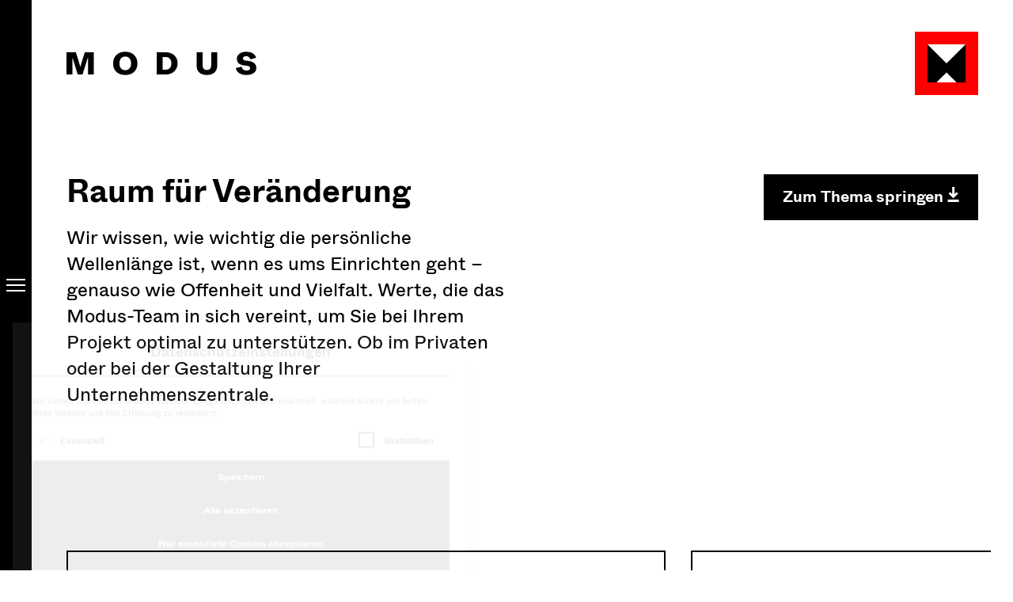

--- FILE ---
content_type: text/html; charset=utf-8
request_url: https://www.modus-moebel.de/beratung/
body_size: 19263
content:
<!doctype html><html lang="de"> <head> <link rel="preload" href="https://www.modus-moebel.de/wp-content/themes/modus/assets/css/styles.min.css?v=1749137513" as="style"> <link rel="preload" href="https://www.modus-moebel.de/wp-content/themes/modus/assets/js/lib/conditionizr.min.js" as="script"/> <link rel="preload" href="https://www.modus-moebel.de/wp-content/themes/modus/assets/js/lib/jquery-3-7-1.min.js" as="script"/> <link rel="preload" href="https://www.modus-moebel.de/wp-content/themes/modus/assets/js/scripts.min.js?v=1752249550" as="script"/> <link rel="canonical" href="https://www.modus-moebel.de/beratung/"/> <meta charset="UTF-8"/> <meta http-equiv="X-UA-Compatible" content="IE=edge"/> <meta name="viewport" content="width=device-width, initial-scale=1, shrink-to-fit=no"/> <meta name="format-detection" content="telephone=no"> <meta name="robots" content="index, follow"/> <meta name="description" content=""/> <meta property="og:locale" content="de_DE"/> <meta property="og:type" content="website"/> <meta property="og:title" content="Beratung"/> <meta property="og:site_name" content="Modus"/> <meta property="og:description" content=""/> <meta property="og:url" content="https://www.modus-moebel.de/beratung/"/> <title>Beratung</title> <link rel="apple-touch-icon" sizes="180x180" href="https://www.modus-moebel.de/wp-content/themes/modus/assets/img/favicons/apple-touch-icon.png"> <link rel="icon" type="image/png" href="https://www.modus-moebel.de/wp-content/themes/modus/assets/img/favicons/favicon-32x32.png" sizes="32x32"> <link rel="icon" type="image/png" href="https://www.modus-moebel.de/wp-content/themes/modus/assets/img/favicons/favicon-16x16.png" sizes="16x16"> <link rel="shortcut icon" href="https://www.modus-moebel.de/wp-content/themes/modus/assets/img/favicons/favicon.ico"> <meta name="msapplication-TileColor" content="#000000"> <meta name="theme-color" content="#000000"> <link rel="stylesheet" href="https://www.modus-moebel.de/wp-content/themes/modus/assets/css/styles.min.css?v=1749137513" type="text/css"/> <script src="https://www.modus-moebel.de/wp-content/themes/modus/assets/js/lib/modernizr-custom.min.js" async></script> <meta name='robots' content='max-image-preview:large'/><style id='wp-img-auto-sizes-contain-inline-css' type='text/css'>img:is([sizes=auto i],[sizes^="auto," i]){contain-intrinsic-size:3000px 1500px}/*# sourceURL=wp-img-auto-sizes-contain-inline-css */</style><style id='classic-theme-styles-inline-css' type='text/css'>/*! This file is auto-generated */.wp-block-button__link{color:#fff;background-color:#32373c;border-radius:9999px;box-shadow:none;text-decoration:none;padding:calc(.667em + 2px) calc(1.333em + 2px);font-size:1.125em}.wp-block-file__button{background:#32373c;color:#fff;text-decoration:none}/*# sourceURL=/wp-includes/css/classic-themes.min.css */</style><link rel='stylesheet' id='borlabs-cookie-custom-css' href='https://www.modus-moebel.de/wp-content/cache/borlabs-cookie/1/borlabs-cookie-1-de.css?ver=3.3.23-40' type='text/css' media='all'/><script data-no-optimize="1" data-no-minify="1" data-cfasync="false" type="text/javascript" src="https://www.modus-moebel.de/wp-content/cache/borlabs-cookie/1/borlabs-cookie-config-de.json.js?ver=3.3.23-51" id="borlabs-cookie-config-js"></script><script data-no-optimize="1" data-no-minify="1" data-cfasync="false" type="text/javascript" src="https://www.modus-moebel.de/wp-content/plugins/borlabs-cookie/assets/javascript/borlabs-cookie-prioritize.min.js?ver=3.3.23" id="borlabs-cookie-prioritize-js"></script> <script type="application/ld+json">{"@context":"http:\/\/schema.org","@type":"Organization","name":null,"legalName":null,"description":null,"email":null,"telephone":null,"url":null,"logo":null}</script><script data-borlabs-cookie-script-blocker-ignore>if ('0' === '1' && ('0' === '1' || '1' === '1')) { window['gtag_enable_tcf_support'] = true;}window.dataLayer = window.dataLayer || [];if (typeof gtag !== 'function') { function gtag() { dataLayer.push(arguments); }}gtag('set', 'developer_id.dYjRjMm', true);if ('0' === '1' || '1' === '1') { if (window.BorlabsCookieGoogleConsentModeDefaultSet !== true) { let getCookieValue = function (name) { return document.cookie.match('(^|;)\\s*' + name + '\\s*=\\s*([^;]+)')?.pop() || ''; }; let cookieValue = getCookieValue('borlabs-cookie-gcs'); let consentsFromCookie = {}; if (cookieValue !== '') { consentsFromCookie = JSON.parse(decodeURIComponent(cookieValue)); } let defaultValues = { 'ad_storage': 'denied', 'ad_user_data': 'denied', 'ad_personalization': 'denied', 'analytics_storage': 'denied', 'functionality_storage': 'denied', 'personalization_storage': 'denied', 'security_storage': 'denied', 'wait_for_update': 500, }; gtag('consent', 'default', { ...defaultValues, ...consentsFromCookie }); } window.BorlabsCookieGoogleConsentModeDefaultSet = true; let borlabsCookieConsentChangeHandler = function () { window.dataLayer = window.dataLayer || []; if (typeof gtag !== 'function') { function gtag(){dataLayer.push(arguments);} } let getCookieValue = function (name) { return document.cookie.match('(^|;)\\s*' + name + '\\s*=\\s*([^;]+)')?.pop() || ''; }; let cookieValue = getCookieValue('borlabs-cookie-gcs'); let consentsFromCookie = {}; if (cookieValue !== '') { consentsFromCookie = JSON.parse(decodeURIComponent(cookieValue)); } consentsFromCookie.analytics_storage = BorlabsCookie.Consents.hasConsent('google-analytics') ? 'granted' : 'denied'; BorlabsCookie.CookieLibrary.setCookie( 'borlabs-cookie-gcs', JSON.stringify(consentsFromCookie), BorlabsCookie.Settings.automaticCookieDomainAndPath.value ? '' : BorlabsCookie.Settings.cookieDomain.value, BorlabsCookie.Settings.cookiePath.value, BorlabsCookie.Cookie.getPluginCookie().expires, BorlabsCookie.Settings.cookieSecure.value, BorlabsCookie.Settings.cookieSameSite.value ); } document.addEventListener('borlabs-cookie-consent-saved', borlabsCookieConsentChangeHandler); document.addEventListener('borlabs-cookie-handle-unblock', borlabsCookieConsentChangeHandler);}if ('0' === '1') { gtag("js", new Date()); gtag("config", "G-V974BP4XYE", {"anonymize_ip": true}); (function (w, d, s, i) { var f = d.getElementsByTagName(s)[0], j = d.createElement(s); j.async = true; j.src = "https://www.googletagmanager.com/gtag/js?id=" + i; f.parentNode.insertBefore(j, f); })(window, document, "script", "G-V974BP4XYE");}</script> <script type="application/ld+json">{"@context":"http:\/\/schema.org","@type":"WebPage","@id":"https:\/\/www.modus-moebel.de\/beratung\/#webpage","url":"https:\/\/www.modus-moebel.de\/beratung\/","name":"","publisher":{"@context":"http:\/\/schema.org","@type":"Organization","name":"Modus","legalName":"Modus M\u00f6bel GmbH","description":"Wir richten das Leben ein. M\u00f6bel zum Wohnen und Arbeiten von Artek, B&B Italia, Cassina \u00fcber Fritz Hansen, Mawa, Montana und R\u00f6thlisberger bis USM, Vitra und Zanotta","email":"info@modus-moebel.de","telephone":"+49 (0) 30 889 156-0","url":"https:\/\/www.modus-moebel.de","logo":"https:\/\/www.modus-moebel.de\/wp-content\/uploads\/modus-icon.png","address":[{"@type":"PostalAddress","streetAddress":"Wielandstra\u00dfe 27-28","postalCode":"10707","addressLocality":"Berlin","addressRegion":"Berlin","addressCountry":"Deutschland"}],"contactPoint":[{"@type":"ContactPoint","areaServed":"Deutschland","telephone":"+49 (0) 30 889 156-0","email":"info@modus-moebel.de","contactType":"customer service"}],"sameAs":["https:\/\/www.instagram.com\/explore\/locations\/1149355071853901\/modus-mobel-vertrieb-gmbh\/","https:\/\/m.facebook.com\/profile.php?id=1149355071853901","https:\/\/www.linkedin.com\/company\/modus-m%C3%B6bel-gmbh\/about\/"]},"inLanguage":"de-DE","datePublished":"2021-12-28","dateModified":"2023-05-12","isPartOf":{"@context":"http:\/\/schema.org","@type":"WebSite","url":"https:\/\/www.modus-moebel.de","about":"Bei Modus erhalten Sie mehr als nur sch\u00f6ne M\u00f6belst\u00fccke. Wir f\u00fcllen Ihre R\u00e4ume mit Charakter: individuell, pers\u00f6nlich und mit langj\u00e4hriger Erfahrung.","publisher":{"@context":"http:\/\/schema.org","@type":"Organization","name":"Modus","legalName":"Modus M\u00f6bel GmbH","description":"Wir richten das Leben ein. M\u00f6bel zum Wohnen und Arbeiten von Artek, B&B Italia, Cassina \u00fcber Fritz Hansen, Mawa, Montana und R\u00f6thlisberger bis USM, Vitra und Zanotta","email":"info@modus-moebel.de","telephone":"+49 (0) 30 889 156-0","url":"https:\/\/www.modus-moebel.de","logo":"https:\/\/www.modus-moebel.de\/wp-content\/uploads\/modus-icon.png","address":[{"@type":"PostalAddress","streetAddress":"Wielandstra\u00dfe 27-28","postalCode":"10707","addressLocality":"Berlin","addressRegion":"Berlin","addressCountry":"Deutschland"}],"contactPoint":[{"@type":"ContactPoint","areaServed":"Deutschland","telephone":"+49 (0) 30 889 156-0","email":"info@modus-moebel.de","contactType":"customer service"}],"sameAs":["https:\/\/www.instagram.com\/explore\/locations\/1149355071853901\/modus-mobel-vertrieb-gmbh\/","https:\/\/m.facebook.com\/profile.php?id=1149355071853901","https:\/\/www.linkedin.com\/company\/modus-m%C3%B6bel-gmbh\/about\/"]},"inLanguage":"de-DE"}}</script> <style id='global-styles-inline-css' type='text/css'>
:root{--wp--preset--aspect-ratio--square: 1;--wp--preset--aspect-ratio--4-3: 4/3;--wp--preset--aspect-ratio--3-4: 3/4;--wp--preset--aspect-ratio--3-2: 3/2;--wp--preset--aspect-ratio--2-3: 2/3;--wp--preset--aspect-ratio--16-9: 16/9;--wp--preset--aspect-ratio--9-16: 9/16;--wp--preset--color--black: #000000;--wp--preset--color--cyan-bluish-gray: #abb8c3;--wp--preset--color--white: #ffffff;--wp--preset--color--pale-pink: #f78da7;--wp--preset--color--vivid-red: #cf2e2e;--wp--preset--color--luminous-vivid-orange: #ff6900;--wp--preset--color--luminous-vivid-amber: #fcb900;--wp--preset--color--light-green-cyan: #7bdcb5;--wp--preset--color--vivid-green-cyan: #00d084;--wp--preset--color--pale-cyan-blue: #8ed1fc;--wp--preset--color--vivid-cyan-blue: #0693e3;--wp--preset--color--vivid-purple: #9b51e0;--wp--preset--gradient--vivid-cyan-blue-to-vivid-purple: linear-gradient(135deg,rgb(6,147,227) 0%,rgb(155,81,224) 100%);--wp--preset--gradient--light-green-cyan-to-vivid-green-cyan: linear-gradient(135deg,rgb(122,220,180) 0%,rgb(0,208,130) 100%);--wp--preset--gradient--luminous-vivid-amber-to-luminous-vivid-orange: linear-gradient(135deg,rgb(252,185,0) 0%,rgb(255,105,0) 100%);--wp--preset--gradient--luminous-vivid-orange-to-vivid-red: linear-gradient(135deg,rgb(255,105,0) 0%,rgb(207,46,46) 100%);--wp--preset--gradient--very-light-gray-to-cyan-bluish-gray: linear-gradient(135deg,rgb(238,238,238) 0%,rgb(169,184,195) 100%);--wp--preset--gradient--cool-to-warm-spectrum: linear-gradient(135deg,rgb(74,234,220) 0%,rgb(151,120,209) 20%,rgb(207,42,186) 40%,rgb(238,44,130) 60%,rgb(251,105,98) 80%,rgb(254,248,76) 100%);--wp--preset--gradient--blush-light-purple: linear-gradient(135deg,rgb(255,206,236) 0%,rgb(152,150,240) 100%);--wp--preset--gradient--blush-bordeaux: linear-gradient(135deg,rgb(254,205,165) 0%,rgb(254,45,45) 50%,rgb(107,0,62) 100%);--wp--preset--gradient--luminous-dusk: linear-gradient(135deg,rgb(255,203,112) 0%,rgb(199,81,192) 50%,rgb(65,88,208) 100%);--wp--preset--gradient--pale-ocean: linear-gradient(135deg,rgb(255,245,203) 0%,rgb(182,227,212) 50%,rgb(51,167,181) 100%);--wp--preset--gradient--electric-grass: linear-gradient(135deg,rgb(202,248,128) 0%,rgb(113,206,126) 100%);--wp--preset--gradient--midnight: linear-gradient(135deg,rgb(2,3,129) 0%,rgb(40,116,252) 100%);--wp--preset--font-size--small: 13px;--wp--preset--font-size--medium: 20px;--wp--preset--font-size--large: 36px;--wp--preset--font-size--x-large: 42px;--wp--preset--spacing--20: 0.44rem;--wp--preset--spacing--30: 0.67rem;--wp--preset--spacing--40: 1rem;--wp--preset--spacing--50: 1.5rem;--wp--preset--spacing--60: 2.25rem;--wp--preset--spacing--70: 3.38rem;--wp--preset--spacing--80: 5.06rem;--wp--preset--shadow--natural: 6px 6px 9px rgba(0, 0, 0, 0.2);--wp--preset--shadow--deep: 12px 12px 50px rgba(0, 0, 0, 0.4);--wp--preset--shadow--sharp: 6px 6px 0px rgba(0, 0, 0, 0.2);--wp--preset--shadow--outlined: 6px 6px 0px -3px rgb(255, 255, 255), 6px 6px rgb(0, 0, 0);--wp--preset--shadow--crisp: 6px 6px 0px rgb(0, 0, 0);}:where(.is-layout-flex){gap: 0.5em;}:where(.is-layout-grid){gap: 0.5em;}body .is-layout-flex{display: flex;}.is-layout-flex{flex-wrap: wrap;align-items: center;}.is-layout-flex > :is(*, div){margin: 0;}body .is-layout-grid{display: grid;}.is-layout-grid > :is(*, div){margin: 0;}:where(.wp-block-columns.is-layout-flex){gap: 2em;}:where(.wp-block-columns.is-layout-grid){gap: 2em;}:where(.wp-block-post-template.is-layout-flex){gap: 1.25em;}:where(.wp-block-post-template.is-layout-grid){gap: 1.25em;}.has-black-color{color: var(--wp--preset--color--black) !important;}.has-cyan-bluish-gray-color{color: var(--wp--preset--color--cyan-bluish-gray) !important;}.has-white-color{color: var(--wp--preset--color--white) !important;}.has-pale-pink-color{color: var(--wp--preset--color--pale-pink) !important;}.has-vivid-red-color{color: var(--wp--preset--color--vivid-red) !important;}.has-luminous-vivid-orange-color{color: var(--wp--preset--color--luminous-vivid-orange) !important;}.has-luminous-vivid-amber-color{color: var(--wp--preset--color--luminous-vivid-amber) !important;}.has-light-green-cyan-color{color: var(--wp--preset--color--light-green-cyan) !important;}.has-vivid-green-cyan-color{color: var(--wp--preset--color--vivid-green-cyan) !important;}.has-pale-cyan-blue-color{color: var(--wp--preset--color--pale-cyan-blue) !important;}.has-vivid-cyan-blue-color{color: var(--wp--preset--color--vivid-cyan-blue) !important;}.has-vivid-purple-color{color: var(--wp--preset--color--vivid-purple) !important;}.has-black-background-color{background-color: var(--wp--preset--color--black) !important;}.has-cyan-bluish-gray-background-color{background-color: var(--wp--preset--color--cyan-bluish-gray) !important;}.has-white-background-color{background-color: var(--wp--preset--color--white) !important;}.has-pale-pink-background-color{background-color: var(--wp--preset--color--pale-pink) !important;}.has-vivid-red-background-color{background-color: var(--wp--preset--color--vivid-red) !important;}.has-luminous-vivid-orange-background-color{background-color: var(--wp--preset--color--luminous-vivid-orange) !important;}.has-luminous-vivid-amber-background-color{background-color: var(--wp--preset--color--luminous-vivid-amber) !important;}.has-light-green-cyan-background-color{background-color: var(--wp--preset--color--light-green-cyan) !important;}.has-vivid-green-cyan-background-color{background-color: var(--wp--preset--color--vivid-green-cyan) !important;}.has-pale-cyan-blue-background-color{background-color: var(--wp--preset--color--pale-cyan-blue) !important;}.has-vivid-cyan-blue-background-color{background-color: var(--wp--preset--color--vivid-cyan-blue) !important;}.has-vivid-purple-background-color{background-color: var(--wp--preset--color--vivid-purple) !important;}.has-black-border-color{border-color: var(--wp--preset--color--black) !important;}.has-cyan-bluish-gray-border-color{border-color: var(--wp--preset--color--cyan-bluish-gray) !important;}.has-white-border-color{border-color: var(--wp--preset--color--white) !important;}.has-pale-pink-border-color{border-color: var(--wp--preset--color--pale-pink) !important;}.has-vivid-red-border-color{border-color: var(--wp--preset--color--vivid-red) !important;}.has-luminous-vivid-orange-border-color{border-color: var(--wp--preset--color--luminous-vivid-orange) !important;}.has-luminous-vivid-amber-border-color{border-color: var(--wp--preset--color--luminous-vivid-amber) !important;}.has-light-green-cyan-border-color{border-color: var(--wp--preset--color--light-green-cyan) !important;}.has-vivid-green-cyan-border-color{border-color: var(--wp--preset--color--vivid-green-cyan) !important;}.has-pale-cyan-blue-border-color{border-color: var(--wp--preset--color--pale-cyan-blue) !important;}.has-vivid-cyan-blue-border-color{border-color: var(--wp--preset--color--vivid-cyan-blue) !important;}.has-vivid-purple-border-color{border-color: var(--wp--preset--color--vivid-purple) !important;}.has-vivid-cyan-blue-to-vivid-purple-gradient-background{background: var(--wp--preset--gradient--vivid-cyan-blue-to-vivid-purple) !important;}.has-light-green-cyan-to-vivid-green-cyan-gradient-background{background: var(--wp--preset--gradient--light-green-cyan-to-vivid-green-cyan) !important;}.has-luminous-vivid-amber-to-luminous-vivid-orange-gradient-background{background: var(--wp--preset--gradient--luminous-vivid-amber-to-luminous-vivid-orange) !important;}.has-luminous-vivid-orange-to-vivid-red-gradient-background{background: var(--wp--preset--gradient--luminous-vivid-orange-to-vivid-red) !important;}.has-very-light-gray-to-cyan-bluish-gray-gradient-background{background: var(--wp--preset--gradient--very-light-gray-to-cyan-bluish-gray) !important;}.has-cool-to-warm-spectrum-gradient-background{background: var(--wp--preset--gradient--cool-to-warm-spectrum) !important;}.has-blush-light-purple-gradient-background{background: var(--wp--preset--gradient--blush-light-purple) !important;}.has-blush-bordeaux-gradient-background{background: var(--wp--preset--gradient--blush-bordeaux) !important;}.has-luminous-dusk-gradient-background{background: var(--wp--preset--gradient--luminous-dusk) !important;}.has-pale-ocean-gradient-background{background: var(--wp--preset--gradient--pale-ocean) !important;}.has-electric-grass-gradient-background{background: var(--wp--preset--gradient--electric-grass) !important;}.has-midnight-gradient-background{background: var(--wp--preset--gradient--midnight) !important;}.has-small-font-size{font-size: var(--wp--preset--font-size--small) !important;}.has-medium-font-size{font-size: var(--wp--preset--font-size--medium) !important;}.has-large-font-size{font-size: var(--wp--preset--font-size--large) !important;}.has-x-large-font-size{font-size: var(--wp--preset--font-size--x-large) !important;}
/*# sourceURL=global-styles-inline-css */
</style>
</head> <body id="top" class="page page--default" data-page-id="164"> <div class="page__container"> <nav class="page__nav"> <button type="button" class="menu-btn" data-menu-toggle aria-label="Menu"> <span class="icon"></span> </button> </nav> <header class="page__header" role="banner"> <div class="header__container"> <div class="header__body"> <nav class="nav--min"> <button type="button" class="menu-btn" data-menu-toggle data-intersect aria-label="Toggle Menu"> <span class="icon"></span> </button> </nav> <a class="logo logo--typo" href="index.php" target="_self" aria-label="Modus Möbel Home"> <svg xmlns="http://www.w3.org/2000/svg" xmlns:xlink="http://www.w3.org/1999/xlink" version="1.1" id="modus-typo" x="0px" y="0px" viewBox="0 0 240 30" enable-background="new 0 0 240 30" xml:space="preserve" class="svg svg" role="img" data-intersect="" aria-label="Modus Möbel Logo Typo"><path id="MODUS" d="M7.383,29.004V7.11l6.816,21.895h6.113l6.895-21.934v21.934h7.383V0.996H23.223l-3.477,10.762 c-0.781,2.617-1.523,5.234-2.246,7.871c-0.527-2.051-1.27-4.688-2.227-7.871L11.836,0.996H0v28.008H7.383z M74.277,29.668 c9.836,0.077,15.311-6.15,15.371-14.243l0-0.308c0.078-8.203-5.508-14.902-15.371-14.785c-9.74-0.116-15.309,6.416-15.371,14.478 l0,0.307C58.828,23.36,64.316,29.746,74.277,29.668z M74.297,23.633c-4.707,0-7.402-3.457-7.402-8.535 c0-5.137,2.715-8.73,7.402-8.73s7.363,3.594,7.363,8.73C81.66,20.176,78.984,23.633,74.297,23.633z M140.391,14.864 c0.117-8.516-6.504-13.965-15.039-13.867h-11.387v28.008h11.582C133.809,29.102,140.527,23.418,140.391,14.864z M125.02,23.008 h-3.516V6.973h3.672c4.746,0,7.344,3.145,7.344,7.93C132.52,20.157,129.961,23.008,125.02,23.008z M177.441,29.668 c8.047,0,13.047-4.199,13.047-12.051V0.996h-7.578v15.625c0,4.473-1.699,6.777-5.469,6.777c-3.691,0-5.488-2.246-5.488-6.777V0.996 h-7.539v16.621C164.414,25.391,169.18,29.668,177.441,29.668z M227.285,29.668c8.262,0.039,12.695-3.809,12.637-9.023 c0-2.48-0.898-4.453-2.676-5.938c-1.797-1.484-4.297-2.422-7.48-2.832l-3.516-0.43c-2.168-0.273-3.262-1.152-3.262-2.656 c0-1.641,1.289-2.871,4.023-2.871c2.832,0,4.551,1.543,5.312,3.984l7.344-1.895c-1.152-4.453-5.352-7.676-12.48-7.676 c-7.305-0.078-11.934,3.906-11.855,8.75c0,5.156,3.105,7.754,9.434,8.555l3.477,0.449c2.52,0.332,3.789,1.309,3.789,2.93 c0,1.816-1.484,3.027-4.688,3.027c-3.555,0-5.488-2.246-5.996-4.922l-7.402,1.934C215,26.036,219.414,29.668,227.285,29.668z"></path></svg> </a> <a class="logo logo--icon" href="index.php" target="_self" aria-hidden="true"> <svg xmlns="http://www.w3.org/2000/svg" xmlns:xlink="http://www.w3.org/1999/xlink" version="1.1" id="modus-icon" x="0px" y="0px" viewBox="0 0 80 80" enable-background="new 0 0 80 80" xml:space="preserve" class="svg svg" role="img" data-intersect="" aria-hidden="true"><polygon id="red" fill-rule="evenodd" clip-rule="evenodd" fill="#FF0000" points="0,80 80,80 80,0 0,0 "></polygon><polygon id="black" fill-rule="evenodd" clip-rule="evenodd" points="15.9,64.1 64.1,64.1 64.1,15.9 15.9,15.9 "></polygon><path id="white" fill-rule="evenodd" clip-rule="evenodd" fill="#FFFFFF" d="M40,40l24.1-24.1H15.9L40,40z M40,51.4L27.3,64.1h25.4 L40,51.4z"></path></svg> </a> </div> </div> </header> <main class="page__body" role="main"> <section class="section" > <div class="section__body"> <div id="mod_text_1" class="mod text text--default"> <h1>Raum für Veränderung</h1><p class="lg">Wir wissen, wie wichtig die persönliche Wellenlänge ist, wenn es ums Einrichten geht – genauso wie Offenheit und Vielfalt. Werte, die das Modus-Team in sich vereint, um Sie bei Ihrem Projekt optimal zu unterstützen. Ob im Privaten oder bei der Gestaltung Ihrer Unternehmenszentrale.</p> </div> <div id="mod_anchor_nav_2" class="mod anchor-nav"> <nav class="anchor-nav__container" data-anchor-nav></nav> </div> <div id="mod_box_slider_3" class="mod box-slider" > <div id="mod_box_slider_3_slider" class="swiper -activeslider" data-slider data-slider-type="boxes" data-autoplay="0"> <div class="swiper-wrapper slider__slides"> <div class="swiper-slide slide"> <div class="mod box box--pic-bottom box--border box--black"> <div class="box__container"> <div class="box__pic pic media--cover aspect--16-10 -"> <picture> <source media="(min-width: 700px)" data-srcset="https://www.modus-moebel.de/wp-content/uploads/Beratung_Home-1000x703.jpg.webp" type="image/webp"> <source media="(min-width: 400px)" data-srcset="https://www.modus-moebel.de/wp-content/uploads/Beratung_Home-700x492.jpg.webp" type="image/webp"> <source data-srcset="https://www.modus-moebel.de/wp-content/uploads/Beratung_Home-400x281.jpg.webp" type="image/webp"> <source media="(min-width: 700px)" data-srcset="https://www.modus-moebel.de/wp-content/uploads/Beratung_Home-1000x703.jpg" type="image/jpeg"> <source media="(min-width: 400px)" data-srcset="https://www.modus-moebel.de/wp-content/uploads/Beratung_Home-700x492.jpg" type="image/jpeg"> <source data-srcset="https://www.modus-moebel.de/wp-content/uploads/Beratung_Home-400x281.jpg" type="image/jpeg"> <img class="lazy" data-src="https://www.modus-moebel.de/wp-content/uploads/Beratung_Home.jpg" alt="Beratung Home" /> </picture> </div> <div class="box__body"> <h3>Wohnen</h3><p class="lg">Damit Ihr Zuhause ein Wohlfühlort wird, braucht es erstklassige Möbel, gute Ideen und Funktionalität, die Ihrem Leben und Ihrem Charakter entspricht, sichtbar und fühlbar auf jedem Quadratmeter.</p><p>Ein professioneller Blick von außen kann oft wahre Wunder bewirken, wenn es um die (Neu-) Gestaltung der eigenen vier Wände geht. Bei uns ist er gepaart mit viel Empathie und kreativen Ideen für Ihre individuelle Wohnsituation. Vom kleinen Denkanstoß bis hin zu einer umfassenden Planung, von der kleinsten Kammer bis hin zum kompletten Heim ist Modus der richtige Ansprechpartner für Räume zum Wohlfühlen.</p><p>&nbsp;</p> </div> </div> </div> </div> <div class="swiper-slide slide"> <div class="mod box box--pic-bottom box--border box--black"> <div class="box__container"> <div class="box__pic pic media--cover aspect--16-10 -"> <picture> <source media="(min-width: 700px)" data-srcset="https://www.modus-moebel.de/wp-content/uploads/beratung-business-1000x813.jpg.webp" type="image/webp"> <source media="(min-width: 400px)" data-srcset="https://www.modus-moebel.de/wp-content/uploads/beratung-business-700x569.jpg.webp" type="image/webp"> <source data-srcset="https://www.modus-moebel.de/wp-content/uploads/beratung-business-400x325.jpg.webp" type="image/webp"> <source media="(min-width: 700px)" data-srcset="https://www.modus-moebel.de/wp-content/uploads/beratung-business-1000x813.jpg" type="image/jpeg"> <source media="(min-width: 400px)" data-srcset="https://www.modus-moebel.de/wp-content/uploads/beratung-business-700x569.jpg" type="image/jpeg"> <source data-srcset="https://www.modus-moebel.de/wp-content/uploads/beratung-business-400x325.jpg" type="image/jpeg"> <img class="lazy" data-src="https://www.modus-moebel.de/wp-content/uploads/beratung-business.jpg" alt="Beratung Business" /> </picture> </div> <div class="box__body"> <h3>Arbeiten</h3><p class="lg">Eine erfolgversprechende Arbeitsumgebung ist identitätsstiftend und fördert die Produktivität Ihrer Mitarbeiter – mit Kreativität, ergonomischen Arbeitsplätzen und einer stimmigen Gestaltung.</p><p>Vom Startup bis zur Konzernzentrale, von Einzelbüros über Desk-Sharing bis hin zu flexibel nutzbaren Freiflächen: die Anforderungen an die Gestaltung von Büroräumen sind vielfältig wie nie. Mit langjähriger Expertise gestaltet Modus auf Ihre Arbeitsweise und Ihre Unternehmenskultur optimal abgestimmte Räume und schafft so die Basis für Ihren Erfolg.</p><p>&nbsp;</p> </div> </div> </div> </div> </div> </div> </div> </section> <section id="leistungen" class="section bg--none" data-anchor='Leistungen'> <div class="section__body"> <div id="mod_text_5" class="mod text text--default"> <h2>Leistungen</h2><p class="lg">Welche Stimmung wünschen Sie sich in Ihren Räumen und wie nutzen Sie sie? Wie steht es um die Akustik und wie ist die Lichtsituation? Um Wohn- und Arbeitsräume so zu gestalten, dass es sich besser darin arbeiten, entspannter leben, länger feiern und schöner schlafen lässt, braucht es eine Menge Fragen und fachliche Expertise in vielen Bereichen. Die bekommen Sie bei Modus – und noch Vieles mehr.</p> </div> <div id="mod_notice_6" class="mod notice bg--red" > <div class="notice__body"> <p> Entdecken Sie unsere kuratierte Auswahl und lassen Sie sich persönlich beraten – in unserem Showroom in der Berliner Wielandstraße. Wir freuen uns auf Ihren Besuch.<br/> </p> <a class="link" href="https://www.modus-moebel.de/kontakt/" target="_self">Kontakt</a> </div> </div> <figure id="mod_picture_7" class="mod picture picture--10c picture--v-center"> <div class="pic -" style="width:100%;"> <picture> <source media="(min-width: 1200px)" data-srcset="https://www.modus-moebel.de/wp-content/uploads/Modus_Showroom_03-1600x1067.jpg.webp" type="image/webp"> <source media="(min-width: 1000px)" data-srcset="https://www.modus-moebel.de/wp-content/uploads/Modus_Showroom_03-1200x800.jpg.webp" type="image/webp"> <source media="(min-width: 400px)" data-srcset="https://www.modus-moebel.de/wp-content/uploads/Modus_Showroom_03-700x467.jpg.webp" type="image/webp"> <source data-srcset="https://www.modus-moebel.de/wp-content/uploads/Modus_Showroom_03-400x267.jpg.webp" type="image/webp"> <source media="(min-width: 700px)" data-srcset="https://www.modus-moebel.de/wp-content/uploads/Modus_Showroom_03-700x467.jpg" type="image/jpeg"> <source media="(min-width: 400px)" data-srcset="https://www.modus-moebel.de/wp-content/uploads/Modus_Showroom_03-700x467.jpg" type="image/jpeg"> <source data-srcset="https://www.modus-moebel.de/wp-content/uploads/Modus_Showroom_03-400x267.jpg" type="image/jpeg"> <img class="lazy" data-src="https://www.modus-moebel.de/wp-content/uploads/Modus_Showroom_03.jpg" alt=""/> </picture> </div> </figure> <div id="mod_text_8" class="mod text text--article"> <h3>Planung</h3><h4><strong>Allrounder für ein gutes Wohngefühl</strong></h4><p>Mal sind es fehlende Lichtquellen oder Vorhänge, die ausgetauscht werden sollten, mal ein neuer Teppich, mit dem ein ganzer neuer Eindruck entsteht oder ein kniffeliger Grundriss, mit dem es umzugehen gilt. Lösungen zu sehen, erfordert ein „Auge“ und das nötige Wissen um das Machbare. Modus versteht sich als Allrounder, wenn es ums Wohnen und Einrichten geht. Von den passenden Möbeln über stimmungsvolles Licht bis hin zur Dekoration der Fenster, von der Konfiguration eines einzelnen Möbelstücks bis hin zur Gestaltung des gesamten Raums werden Sie von Experten begleitet – mit so viel Planung wie Sie es wünschen.</p> </div> <figure id="mod_picture_9" class="mod picture picture--6c picture--v-top picture--h-center"> <div class="pic -" style="width:75%;"> <picture> <source media="(min-width: 700px)" data-srcset="https://www.modus-moebel.de/wp-content/uploads/Modus_Showroom_15-700x1050.jpg.webp" type="image/webp"> <source media="(min-width: 400px)" data-srcset="https://www.modus-moebel.de/wp-content/uploads/Modus_Showroom_15-700x1050.jpg.webp" type="image/webp"> <source data-srcset="https://www.modus-moebel.de/wp-content/uploads/Modus_Showroom_15-400x600.jpg.webp" type="image/webp"> <source media="(min-width: 700px)" data-srcset="https://www.modus-moebel.de/wp-content/uploads/Modus_Showroom_15-700x1050.jpg" type="image/jpeg"> <source media="(min-width: 400px)" data-srcset="https://www.modus-moebel.de/wp-content/uploads/Modus_Showroom_15-700x1050.jpg" type="image/jpeg"> <source data-srcset="https://www.modus-moebel.de/wp-content/uploads/Modus_Showroom_15-400x600.jpg" type="image/jpeg"> <img class="lazy" data-src="https://www.modus-moebel.de/wp-content/uploads/Modus_Showroom_15.jpg" alt=""/> </picture> </div> </figure> <figure id="mod_picture_10" class="mod picture picture--6c picture--v-center"> <div class="pic -" style="width:100%;"> <picture> <source media="(min-width: 700px)" data-srcset="https://www.modus-moebel.de/wp-content/uploads/Modus_Showroom_10-700x467.jpg.webp" type="image/webp"> <source media="(min-width: 400px)" data-srcset="https://www.modus-moebel.de/wp-content/uploads/Modus_Showroom_10-700x467.jpg.webp" type="image/webp"> <source data-srcset="https://www.modus-moebel.de/wp-content/uploads/Modus_Showroom_10-400x267.jpg.webp" type="image/webp"> <source media="(min-width: 700px)" data-srcset="https://www.modus-moebel.de/wp-content/uploads/Modus_Showroom_10-700x467.jpg" type="image/jpeg"> <source media="(min-width: 400px)" data-srcset="https://www.modus-moebel.de/wp-content/uploads/Modus_Showroom_10-700x467.jpg" type="image/jpeg"> <source data-srcset="https://www.modus-moebel.de/wp-content/uploads/Modus_Showroom_10-400x267.jpg" type="image/jpeg"> <img class="lazy" data-src="https://www.modus-moebel.de/wp-content/uploads/Modus_Showroom_10.jpg" alt=""/> </picture> </div> </figure> <div id="mod_text_11" class="mod text text--article"> <h3>Lieferung, Montage &amp; Service</h3><h4><b>Vom ersten Schaufensterblick bis in Ihr Wohnzimmer</b></h4><p>Leuchten anzuschließen, Möbel aufzubauen oder an die Wand zu montieren kann die Freude über eine gelungene Planung deutlich schmälern oder deren Umsetzung unnötig verzögern. Besser Sie vertrauen von Anfang bis Ende auf die Expertise von Modus. Mit der Lieferung und Montage der neuen Möbelstücke, die Modus gemeinsam mit seinem langjährigen Partner Scholz-Transporte durchführt, landet alles direkt einsatzbereit an seinem vorgesehenen Platz.</p><p>Denn höchste Qualität, auch in Service-Fragen ist Teil unseres Selbstverständnis. Das gilt auch für die Stücke, die Sie bei Modus erwerben, die ausnahmslos das Zeug zum Erbstück haben. Geht doch mal etwas kaputt, bieten viele unserer Hersteller die passenden Ersatzteile oder eine Reparatur an – sprechen Sie uns gern an.</p> </div> </div> </section> <section id="arbeitsweise" class="section bg--black" data-anchor='Arbeitsweise'> <div class="section__body"> <div id="mod_text_13" class="mod text text--default"> <h2>Arbeitsweise</h2><p class="lg">„Wie lange möchten Sie, dass Ihre Gäste am Esstisch sitzen?“ Individuelle Lösungen brauchen eine individuelle Herangehensweise und Fragen, die Sie vielleicht nicht erwartet hätten. Aber gerade das macht Modus aus: eine ehrliche Beratung mit kreativen Ideen jenseits des Mainstreams.<span class="Apple-converted-space"> </span></p> </div> <div id="mod_services_14" class="services"> <div class="mod service"> <div class="service__body"> <p class="index">1</p><h3>Analysieren</h3><p>Größe, Lage, Licht, Nutzungsszenarien und persönliche Wünsche – viele Faktoren beeinflussen den Gestaltungsprozess. Ist eine Besichtigung vor Ort möglich, ist das gut. Wenn nicht, helfen Skizzen, Grundrisse, Fotos und natürlich der persönliche Austausch, die zu gestaltenden Räume möglichst umfassend zu erfassen und zu beurteilen.</p> </div> </div> <div class="mod service"> <div class="service__body"> <p class="index">2</p><h3>Planen</h3><p>Die eigentliche Planungsphase erfolgt in mehreren Arbeitsschritten, die eine enge Abstimmung erfordern. Der Aufwand ist dabei ebenso variabel wie individuell. Von der ersten, vielleicht noch grob skizzierten Idee bis hin zu einer detaillierten 3D-Visualisierung erfolgt eine schrittweise Annäherung an das optimale Ergebnis.</p> </div> </div> <div class="mod service"> <div class="service__body"> <p class="index">3</p><h3>Umsetzen</h3><p>Von der termingerechten Lieferung, dem Aufbau und der Montage der Möbel bis hin zur Vermittlung von Handwerkern für umfangreichere Umbauprojekte – mit professioneller Unterstützung durch ein fachkundiges Team werden aus kreativen Ideen individuelle Wohn(t)räume.</p> </div> </div> </div> </div> </section> <section id="referenzen" class="section bg--none" data-anchor='Referenzen'> <div class="section__body"> <div id="mod_text_16" class="mod text text--default"> <h2>Referenzen</h2><p class="lg">Der Gestaltungsansatz von Modus ist vielfältig, die Herangehensweise professionell. Die individuellen Anforderungen im Mittelpunkt, zeigt das auch diese Auswahl an Projekten.</p> </div> </div> </section> <section id="mod_accordeons_projects_17" class="section accordeons" > <div class="accordeon"> <div class="accordeon__head"> <a href="https://www.modus-moebel.de/project/haus-an-der-ostsee/" class="accordeon__toggle" data-toggle="#acc_17_0" data-toggle-load="https://www.modus-moebel.de/wp-content/themes/modus/load.project.php?id=6834&amp;index=0" data-toggle-type="case" aria-label="Toggle Accordeon"> <span class="toggle__title">Haus an der Ostsee</span> <span class="toggle__icon"></span> </a> </div> <div id="acc_17_0" class="accordeon__body"></div> </div> <div class="accordeon"> <div class="accordeon__head"> <a href="https://www.modus-moebel.de/project/amon-restaurant/" class="accordeon__toggle" data-toggle="#acc_17_1" data-toggle-load="https://www.modus-moebel.de/wp-content/themes/modus/load.project.php?id=6748&amp;index=1" data-toggle-type="case" aria-label="Toggle Accordeon"> <span class="toggle__title">Amon Restaurant Berlin Charlottenstraße</span> <span class="toggle__icon"></span> </a> </div> <div id="acc_17_1" class="accordeon__body"></div> </div> <div class="accordeon"> <div class="accordeon__head"> <a href="https://www.modus-moebel.de/project/php-restaurant/" class="accordeon__toggle" data-toggle="#acc_17_2" data-toggle-load="https://www.modus-moebel.de/wp-content/themes/modus/load.project.php?id=6746&amp;index=2" data-toggle-type="case" aria-label="Toggle Accordeon"> <span class="toggle__title">PHP Restaurant</span> <span class="toggle__icon"></span> </a> </div> <div id="acc_17_2" class="accordeon__body"></div> </div> <div class="accordeon"> <div class="accordeon__head"> <a href="https://www.modus-moebel.de/project/berliner-standort-eines-equity-unternehmens/" class="accordeon__toggle" data-toggle="#acc_17_3" data-toggle-load="https://www.modus-moebel.de/wp-content/themes/modus/load.project.php?id=6334&amp;index=3" data-toggle-type="case" aria-label="Toggle Accordeon"> <span class="toggle__title">Berliner Standort eines Private Equity Unternehmens</span> <span class="toggle__icon"></span> </a> </div> <div id="acc_17_3" class="accordeon__body"></div> </div> <div class="accordeon"> <div class="accordeon__head"> <a href="https://www.modus-moebel.de/project/johanna-eck-schule-berlin/" class="accordeon__toggle" data-toggle="#acc_17_4" data-toggle-load="https://www.modus-moebel.de/wp-content/themes/modus/load.project.php?id=6294&amp;index=4" data-toggle-type="case" aria-label="Toggle Accordeon"> <span class="toggle__title">Johanna-Eck-Schule Berlin</span> <span class="toggle__icon"></span> </a> </div> <div id="acc_17_4" class="accordeon__body"></div> </div> <div class="accordeon"> <div class="accordeon__head"> <a href="https://www.modus-moebel.de/project/cafeteria-james-simon-galerie-berlin/" class="accordeon__toggle" data-toggle="#acc_17_5" data-toggle-load="https://www.modus-moebel.de/wp-content/themes/modus/load.project.php?id=6184&amp;index=5" data-toggle-type="case" aria-label="Toggle Accordeon"> <span class="toggle__title">Cafeteria der James-Simon-Galerie Berlin</span> <span class="toggle__icon"></span> </a> </div> <div id="acc_17_5" class="accordeon__body"></div> </div> <div class="accordeon"> <div class="accordeon__head"> <a href="https://www.modus-moebel.de/project/privatwohnung/" class="accordeon__toggle" data-toggle="#acc_17_6" data-toggle-load="https://www.modus-moebel.de/wp-content/themes/modus/load.project.php?id=4393&amp;index=6" data-toggle-type="case" aria-label="Toggle Accordeon"> <span class="toggle__title">Privatwohnung in Berlin</span> <span class="toggle__icon"></span> </a> </div> <div id="acc_17_6" class="accordeon__body"></div> </div> <div class="accordeon"> <div class="accordeon__head"> <a href="https://www.modus-moebel.de/project/privathaus-wannsee/" class="accordeon__toggle" data-toggle="#acc_17_7" data-toggle-load="https://www.modus-moebel.de/wp-content/themes/modus/load.project.php?id=4127&amp;index=7" data-toggle-type="case" aria-label="Toggle Accordeon"> <span class="toggle__title">Privathaus in Wannsee</span> <span class="toggle__icon"></span> </a> </div> <div id="acc_17_7" class="accordeon__body"></div> </div> <div class="accordeon"> <div class="accordeon__head"> <a href="https://www.modus-moebel.de/project/burmester-audiosysteme/" class="accordeon__toggle" data-toggle="#acc_17_8" data-toggle-load="https://www.modus-moebel.de/wp-content/themes/modus/load.project.php?id=3966&amp;index=8" data-toggle-type="case" aria-label="Toggle Accordeon"> <span class="toggle__title">Burmester Audiosysteme</span> <span class="toggle__icon"></span> </a> </div> <div id="acc_17_8" class="accordeon__body"></div> </div> <div class="accordeon"> <div class="accordeon__head"> <a href="https://www.modus-moebel.de/project/rutz-restaurant/" class="accordeon__toggle" data-toggle="#acc_17_9" data-toggle-load="https://www.modus-moebel.de/wp-content/themes/modus/load.project.php?id=3921&amp;index=9" data-toggle-type="case" aria-label="Toggle Accordeon"> <span class="toggle__title">Rutz Restaurant Berlin</span> <span class="toggle__icon"></span> </a> </div> <div id="acc_17_9" class="accordeon__body"></div> </div> <div class="accordeon"> <div class="accordeon__head"> <a href="https://www.modus-moebel.de/project/schoener-tisch/" class="accordeon__toggle" data-toggle="#acc_17_10" data-toggle-load="https://www.modus-moebel.de/wp-content/themes/modus/load.project.php?id=3925&amp;index=10" data-toggle-type="case" aria-label="Toggle Accordeon"> <span class="toggle__title">Schöner Tisch</span> <span class="toggle__icon"></span> </a> </div> <div id="acc_17_10" class="accordeon__body"></div> </div> <div class="accordeon"> <div class="accordeon__head"> <a href="https://www.modus-moebel.de/project/trifacta-buero-berlin/" class="accordeon__toggle" data-toggle="#acc_17_11" data-toggle-load="https://www.modus-moebel.de/wp-content/themes/modus/load.project.php?id=595&amp;index=11" data-toggle-type="case" aria-label="Toggle Accordeon"> <span class="toggle__title">Trifacta Büro Berlin</span> <span class="toggle__icon"></span> </a> </div> <div id="acc_17_11" class="accordeon__body"></div> </div> <div class="accordeon"> <div class="accordeon__head"> <a href="https://www.modus-moebel.de/project/haus-am-stechlin/" class="accordeon__toggle" data-toggle="#acc_17_12" data-toggle-load="https://www.modus-moebel.de/wp-content/themes/modus/load.project.php?id=596&amp;index=12" data-toggle-type="case" aria-label="Toggle Accordeon"> <span class="toggle__title">Haus am Stechlin</span> <span class="toggle__icon"></span> </a> </div> <div id="acc_17_12" class="accordeon__body"></div> </div> <div class="accordeon"> <div class="accordeon__head"> <a href="https://www.modus-moebel.de/project/museumscafe-alte-pinakothek-muenchen/" class="accordeon__toggle" data-toggle="#acc_17_13" data-toggle-load="https://www.modus-moebel.de/wp-content/themes/modus/load.project.php?id=586&amp;index=13" data-toggle-type="case" aria-label="Toggle Accordeon"> <span class="toggle__title">Museumscafé Alte Pinakothek München</span> <span class="toggle__icon"></span> </a> </div> <div id="acc_17_13" class="accordeon__body"></div> </div> <div class="accordeon"> <div class="accordeon__head"> <a href="https://www.modus-moebel.de/project/solon-se/" class="accordeon__toggle" data-toggle="#acc_17_14" data-toggle-load="https://www.modus-moebel.de/wp-content/themes/modus/load.project.php?id=600&amp;index=14" data-toggle-type="case" aria-label="Toggle Accordeon"> <span class="toggle__title">Solon SE</span> <span class="toggle__icon"></span> </a> </div> <div id="acc_17_14" class="accordeon__body"></div> </div> </section> <section id="auftraggeber" class="section bg--none" data-anchor='Auftraggeber'> <div class="section__body"> <div id="mod_text_19" class="mod text text--default"> <h2>Unsere Auftraggeber:innen</h2><p class="lg">Modus gestaltet Räume zum Leben und Arbeiten – für zufriedene Kunden. Eine Auswahl letzterer finden Sie hier.</p> </div><div class="break"></div> <div id="mod_text_21" class="mod text text--default"> <p class="lg">Akademie für Auswärtige Dienste Villa Borsig, Berlin</p><p class="lg">AOK Bundesverband</p><p class="lg">Australische Botschaft Berlin</p><p class="lg">Bertelsmann Repräsentanz Berlin</p><p class="lg">Bundeskanzleramt Schloss Meseberg</p><p class="lg">Deutsche Parlamentarische Gesellschaft</p><p class="lg">DIN Deutsches Institut für Normung</p><p class="lg">Egon Zehnder International</p><p class="lg">GASAG NBB Netzgesellschaft</p> </div> <div id="mod_text_22" class="mod text text--default"> <p class="lg">GDV Gesamtverband der Deutschen Versicherungswirtschaft</p><p class="lg">Grün Berlin</p><p class="lg">Jerini AG</p><p class="lg">KPMG Deutschland Zentrale</p><p class="lg">Max-Planck-Gesellschaft Institut für Wissenschaftsgeschichte</p><p class="lg">SAP Repräsentanz Berlin</p><p class="lg">Technische Fachhochschule Wildau</p><p class="lg">Wissenschaftskolleg zu Berlin</p> </div> <div id="mod_cta_23" class="mod cta bg--black"> <div class="cta__container"> <div class="cta__body"> <h2>Kontakt</h2> <p class="cta__text">Sie haben Fragen oder möchten einen Beratungstermin vor Ort vereinbaren? Wir freuen uns auf Ihre Nachricht.</p> <a class="btn" href="https://www.modus-moebel.de/kontakt/" target="_self">Kontakt aufnehmen</a> </div> </div> </div> </div> </section> </main><footer class="page__footer bg--black" data-contrast-trigger> <div class="footer__container"> <div class="footer__info"> <p>Modus Möbel GmbH<br/>Wielandstraße 27–28<br/>10707 Berlin</p> </div> <div class="footer__contact"> <p><strong>Öffnungszeiten</strong><br/>Mo. bis Fr. 10 bis 18:30 Uhr<br/>Sa. 10 bis 18 Uhr</p><p><strong>Telefon</strong><br/>+49 30 889156-0</p><p><strong>E-Mail</strong><br/><a href="mailto:info@modus-moebel.de">info@modus-moebel.de</a></p> </div> <div class="footer__nav"> <nav class="nav nav--primary"><ul id="menu-menu-footer-primary" class="menu"><li class=" menu-item menu-item-type-post_type menu-item-object-page menu-item--lv0" data-menu-pid="135"><a href="https://www.modus-moebel.de/produktsortiment/">Produktsortiment</a></li><li class=" menu-item menu-item-type-post_type menu-item-object-page current-menu-item page_item page-item-164 current_page_item menu-item--lv0" data-menu-pid="164"><a href="https://www.modus-moebel.de/beratung/">Beratung</a></li><li class=" menu-item menu-item-type-post_type menu-item-object-page menu-item--lv0" data-menu-pid="136"><a href="https://www.modus-moebel.de/ueber-uns/">Über uns</a></li><li class=" menu-item menu-item-type-post_type menu-item-object-page menu-item--lv0" data-menu-pid="137"><a href="https://www.modus-moebel.de/magazin/">Magazin</a></li><li class=" menu-item menu-item-type-post_type menu-item-object-page menu-item--lv0" data-menu-pid="138"><a href="https://www.modus-moebel.de/veranstaltungen/">Veranstaltungen</a></li><li class=" menu-item menu-item-type-post_type menu-item-object-page menu-item--lv0" data-menu-pid="139"><a href="https://www.modus-moebel.de/kontakt/">Kontakt</a></li><li class=" menu-item menu-item-type-post_type menu-item-object-page menu-item--lv0" data-menu-pid="140"><a href="https://www.modus-moebel.de/aktionen-angebote/">Aktionen &#038; Angebote</a></li></ul></nav><nav class="nav nav--sm"><ul id="menu-menu-footer-secondary" class="menu"><li class=" menu-item menu-item-type-post_type menu-item-object-page menu-item--lv0" data-menu-pid="141"><a href="https://www.modus-moebel.de/stellenanzeigen/">Stellenanzeigen</a></li><li class=" menu-item menu-item-type-post_type menu-item-object-page menu-item--lv0" data-menu-pid="156"><a href="https://www.modus-moebel.de/impressum/">Impressum</a></li><li class=" menu-item menu-item-type-post_type menu-item-object-page menu-item-privacy-policy menu-item--lv0" data-menu-pid="3"><a href="https://www.modus-moebel.de/datenschutzerklaerung/">Datenschutzerklärung</a></li><li class="_brlbs-btn-cookie-preference borlabs-cookie-preference menu-item menu-item-type-custom menu-item-object-custom menu-item--lv0" data-menu-pid="904"><a href="#">Cookie Einstellungen</a></li><li class=" menu-item menu-item-type-custom menu-item-object-custom menu-item--lv0" data-menu-pid="3550"><a href="https://www.instagram.com/modusmoebel/">Instagram</a></li></ul></nav> </div> <div class="footer__newsletter"> <div class="newsletter"> <h4>Newsletter</h4><p>Aktuelle Aktionen und anstehende Veranstaltungen bei Modus? Mit unserem Newsletter bleiben Sie bestens informiert.</p><div id="rmOrganism"> <div class="rmEmbed rmLayout--vertical rmBase"> <div data-page-type="formSubscribe" class="rmBase__body rmSubscription"> <form method="post" action="https://ta7861b76.emailsys1a.net/83/1927/b570ed949e/subscribe/form.html?_g=1652361748" class="rmBase__content"> <div class="rmBase__container"> <div class="rmBase__section"> <div class="rmBase__el rmBase__el--input rmBase__el--label-pos-none" data-field="email"> <label for="email" class="rmBase__compLabel rmBase__compLabel--hideable"></label> <div class="rmBase__compContainer"> <input type="text" name="email" id="email" placeholder="E-Mail" class="rmBase__comp--input comp__input"> <div class="rmBase__compError"></div> </div> </div> </div> <div class="rmBase__section"> <div class="rmBase__el rmBase__el--cta"> <button type="submit" class="rmBase__comp--cta"> Newsletter bestellen </button> </div> </div> <div class="rmBase__section"> <div class="rmBase__el rmBase__el--consent" data-field="consent_text"> <div class="rmBase__comp--checkbox"> <p>Mit der Anmeldung stimmen Sie unseren <a href="https://www.modus-moebel.de/datenschutzerklaerung/" target="_blank" rel="noopener">Datenschutz­bestimmungen</a> zu. Wir nutzen Ihre Daten nur für die Zusendung des Modus Newsletters und werden sie niemals an Dritte weitergeben.</p> </div> </div> </div> </div> </form> </div> <div data-page-type="pageSubscribeSuccess" class="rmBase__body rmSubscription hidden"> <div class="rmBase__content"> <div class="rmBase__container"> <div class="rmBase__section"> <div class="rmBase__el rmBase__el--text"> <div class="rmBase__comp--text"> Vielen Dank für Ihre Anmeldung! <br> <br> Eine E-Mail mit einem Aktivierungslink wurde an Ihre E-Mail-Adresse geschickt! <!-- this linebreak is important, don't remove it! this will force trailing linebreaks to be displayed --> <br> </div> </div> </div> </div> </div> </div> </div></div><style> .rmBody.rmBody--embed { background: transparent; } #rmOrganism .rmBase { background: transparent; color: #000000; font-family: 'ABC Whyte', sans-serif; } #rmOrganism .rmBase__comp--textlink { color: #000000; } #rmOrganism .rmBase__comp--link { color: #000000; } #rmOrganism .rmBase__comp--button { background: #000000; border: 0px solid #1CCC71; border-radius: 0px; color: #ffffff; } #rmOrganism .rmBase__comp--cta { background: #000000; border: 0px solid #1CCC71; border-radius: 0px; color: #ffffff; } #rmOrganism .rmBase__compError { color: #FFFFFF; background-color: #FF0000; } #rmOrganism .rmSubscription { background: transparent; color: #000000; font-family: 'ABC Whyte', sans-serif; } #rmOrganism .rmSubscription .rmBase__el { font-size: 19px; margin-bottom: 1em; } #rmOrganism .rmSubscription .rmBase__el--logo { text-align: left; } #rmOrganism .rmSubscription .rmBase__el--heading { margin-bottom: 0px; text-align: left; } #rmOrganism .rmSubscription .rmBase__el--text { margin-bottom: 0px; text-align: left; } #rmOrganism .rmSubscription .rmBase__el--link { text-align: left; } #rmOrganism .rmSubscription .rmBase__el--captcha { text-align: left; } #rmOrganism .rmSubscription .rmBase__el--cta { align-items: flex-end } #rmOrganism .rmSubscription .rmBase__el--legal-notice { text-align: left; } #rmOrganism .rmSubscription .rmBase__comp--heading { color: #021C1E; font-size: 36px; line-height: 45px; } #rmOrganism .rmSubscription .rmBase__comp--text { font-size: 19px; line-height: 28px; } #rmOrganism .rmSubscription .rmBase__compLabel { color: #000000; } #rmOrganism .rmSubscription .rmBase__comp--cta { font-size: 19px; } #rmOrganism .rmPopup__close { font-family: 'ABC Whyte', sans-serif; } #rmOrganism .rmPopup__backdrop { background: #303233; opacity: 0.6; } #rmOrganism .rmPage { background: transparent; color: #000000; font-family: 'ABC Whyte', sans-serif; } #rmOrganism .rmPage .rmBase__comp--heading { color: #021C1E; } #rmOrganism .rmPage .rmBase__compLabel { color: #000000; } .rmBody{margin:0;padding:0}#rmOrganism{box-sizing:border-box}#rmOrganism *{color:currentColor;border:0;font-size:100%;font:inherit;margin:0;outline:none;padding:0;vertical-align:baseline}#rmOrganism *,#rmOrganism :after,#rmOrganism :before{box-sizing:inherit}#rmOrganism button::-moz-focus-inner,#rmOrganism input::-moz-focus-inner{border:0;padding:0}#rmOrganism input[type=email],#rmOrganism input[type=password],#rmOrganism input[type=text],#rmOrganism textarea{-webkit-appearance:none}#rmOrganism .hidden{display:none!important}#rmOrganism .rmPopup__container{bottom:0;display:none;left:0;overflow:hidden;pointer-events:none;position:fixed;right:0;top:0;z-index:1000}#rmOrganism .rmPopup__container.rmPopup--show{display:flex}#rmOrganism .rmPopup__container .rmPopup__backdrop{display:block;height:100%;left:0;pointer-events:auto;position:absolute;top:0;width:100%}#rmOrganism .rmPopup__container .rmPopup{overflow:hidden;pointer-events:auto}#rmOrganism .rmPopup__container .rmPopup .rmPopup__close{align-items:center;background:rgba(0,0,0,.6);border-radius:100%;color:#fff;cursor:pointer;display:flex;flex-direction:column;font-family:Arial,Helvetica,sans-serif;font-size:20px;font-weight:700;height:1.6em;justify-content:center;line-height:1;position:absolute;right:2px;text-align:center;top:2px;width:1.6em;z-index:100}#rmOrganism .rmPopup__container .rmPopup.rmPopup--modal{border-radius:1em 1em 0 0;max-height:90%;overflow:hidden;position:absolute;bottom:0;left:50%;transform:translate(-50%);width:98%}@media screen and (min-width:768px){#rmOrganism .rmPopup__container .rmPopup.rmPopup--modal{border-radius:1em;box-shadow:0 0 1em rgba(0,0,0,.25);bottom:auto;top:5%;width:calc(100% - 2em)}}#rmOrganism .rmPopup__container .rmPopup.rmPopup--sidebar{border-radius:1em 0 0 0;box-shadow:0 0 1em rgba(0,0,0,.25);max-height:calc(100% - 1em);overflow:hidden;position:absolute;right:0;bottom:0;width:calc(100% - 1em)}#rmOrganism .rmPopup__container .rmPopup.rmPopup--banner{box-shadow:0 0 1em rgba(0,0,0,.15);overflow:hidden;position:absolute;left:0;width:100%}#rmOrganism .rmPopup__container .rmPopup.rmPopup--banner.rmLayout--banner-top{top:0}#rmOrganism .rmPopup__container .rmPopup.rmPopup--banner.rmLayout--banner-bottom{bottom:0}#rmOrganism .rmBase__el .comp__input,#rmOrganism .rmBase__el .comp__select{background:#fff;border:none;border-radius:.25em;box-shadow:inset 0 2px 1px rgba(0,0,0,.05),inset 0 0 0 1px rgba(0,0,0,.2);color:#666;font-family:inherit;font-size:1em;font-weight:400;height:2.5em;line-height:1.5;margin:0;outline:none;padding:.5em;vertical-align:top;width:100%}#rmOrganism .rmBase__el .comp__input:focus,#rmOrganism .rmBase__el .comp__select:focus{box-shadow:inset 0 2px 1px rgba(0,0,0,.05),inset 0 0 0 1px rgba(0,0,0,.5);color:#666;outline:none}#rmOrganism .rmBase__el .comp__input::placeholder{color:currentColor!important;opacity:1!important}#rmOrganism .rmBase__el.rmBase__el--has-error .rmBase__compError{display:inline-block}#rmOrganism .rmBase__el--title .rmBase__comp--titleInput{margin-top:1em}#rmOrganism .rmBase__el--image{margin:0!important}#rmOrganism .rmBase__comp--image{background:no-repeat 50%;height:100%;position:relative;width:100%}#rmOrganism .rmBase__comp--image.image--fit{background-size:cover}#rmOrganism .rmBase__comp--image .image__link{display:block;height:100%;width:100%}#rmOrganism .rmBase__comp--logo{border:none;display:inline-block;height:auto;max-width:100%;vertical-align:top}#rmOrganism .rmBase__comp--logolink{display:inline-block}#rmOrganism .rmBase__comp--cta{cursor:pointer;display:inline-block;font-family:inherit;line-height:1.5;font-weight:700;text-align:center;padding:.5em 1.5em}#rmOrganism .rmBase__comp--button,#rmOrganism .rmBase__comp--link{cursor:pointer;display:inline-block;line-height:1.5;text-decoration:none}#rmOrganism .rmBase__comp--link{font-weight:400;padding:.5em 0}#rmOrganism .rmBase__comp--link:hover{text-decoration:underline}#rmOrganism .rmBase__comp--button{font-weight:700;padding:.5em 1em}#rmOrganism .rmBase__comp--textlink{cursor:pointer;font-weight:400;text-decoration:none}#rmOrganism .rmBase__comp--textlink:hover{text-decoration:underline}#rmOrganism .rmBase__comp--captcha{display:inline-block;max-width:100%;overflow:hidden;text-align:left;vertical-align:top}#rmOrganism .rmBase__comp--coupon{border:2px dashed;display:inline-block;line-height:1.5;padding:.75em 2.25em}#rmOrganism .rmBase__comp--birthday{display:flex}#rmOrganism .rmBase__comp--birthday .comp__select{flex-grow:1;min-width:1%}#rmOrganism .rmBase__comp--birthday .comp__select:not(:first-child){margin-left:1em}#rmOrganism .rmBase__comp--privacy{align-items:center;display:flex}#rmOrganism .rmBase__comp--privacy .privacy__visual{flex-shrink:0;font-size:16px;height:4em;margin-right:1em;width:4em}#rmOrganism .rmBase__comp--privacy .privacy__text{font-size:11px;line-height:1.4;text-align:left}#rmOrganism .rmBase__comp--privacy .privacy__text a{color:currentColor;text-decoration:underline}#rmOrganism .rmBase__comp--checkbox .vFormCheckbox,#rmOrganism .rmBase__comp--radio .vFormCheckbox{align-items:flex-start;display:inline-flex}#rmOrganism .rmBase__comp--checkbox .vFormCheckbox .vFormCheckbox__indicator,#rmOrganism .rmBase__comp--radio .vFormCheckbox .vFormCheckbox__indicator{background:#fff;border:1px solid #ccc;border-radius:.125em;color:#666;cursor:pointer;display:inline-block;flex-shrink:0;font-size:1.25em;height:1em;line-height:0;position:relative;vertical-align:top;width:1em}#rmOrganism .rmBase__comp--checkbox .vFormCheckbox .vFormCheckbox__input,#rmOrganism .rmBase__comp--radio .vFormCheckbox .vFormCheckbox__input{display:none;left:0;opacity:0;position:absolute;top:0}#rmOrganism .rmBase__comp--checkbox .vFormCheckbox .vFormCheckbox__input:checked~.vFormCheckbox__indicator:after,#rmOrganism .rmBase__comp--radio .vFormCheckbox .vFormCheckbox__input:checked~.vFormCheckbox__indicator:after{background:url("data:image/svg+xml;charset=utf-8,%3Csvg xmlns='http://www.w3.org/2000/svg' viewBox='0 0 20 20' width='10' height='10'%3E%3Cpath fill='%23333' d='M19.4 2.6c-.8-.8-2-.8-2.8 0L6.4 12.8l-3-3.1c-.8-.8-2-.8-2.8 0-.8.8-.8 2 0 2.8L5.1 17c.8.8 2 .8 2.8 0l1.4-1.4L19.4 5.4c.8-.8.8-2 0-2.8z'/%3E%3C/svg%3E") no-repeat 50%;content:"";display:block;height:.75em;left:50%;margin:-.375em 0 0 -.375em;position:absolute;top:50%;width:.75em}#rmOrganism .rmBase__comp--checkbox .vFormCheckbox .vFormCheckbox__label,#rmOrganism .rmBase__comp--radio .vFormCheckbox .vFormCheckbox__label{font-size:1em;line-height:1.25;margin:0}#rmOrganism .rmBase__comp--checkbox .vFormCheckbox .vFormCheckbox__indicator~.vFormCheckbox__label,#rmOrganism .rmBase__comp--radio .vFormCheckbox .vFormCheckbox__indicator~.vFormCheckbox__label{margin:0 0 0 .75em}#rmOrganism .rmBase__comp--checkbox .vFormCheckbox:hover .vFormCheckbox__indicator,#rmOrganism .rmBase__comp--radio .vFormCheckbox:hover .vFormCheckbox__indicator{border-color:#666}#rmOrganism .rmBase__comp--checkbox{font-size:1em;line-height:1.25}#rmOrganism .rmBase__comp--radio{padding-top:.625em}#rmOrganism .rmBase__comp--radio .vFormRadio__group--inline,#rmOrganism .rmBase__comp--radio .vFormRadio__group--stacked{display:inline-flex;flex-direction:row;flex-wrap:wrap}#rmOrganism .rmBase__comp--radio .vFormRadio__group--stacked{flex-direction:column}#rmOrganism .rmBase__comp--radio .vFormRadio{align-items:flex-start;display:inline-flex;vertical-align:top}#rmOrganism .rmBase__comp--radio .vFormRadio .vFormRadio__indicator{background:#fff;border:1px solid #ccc;border-radius:100%;color:#666;cursor:pointer;display:inline-block;flex-shrink:0;font-size:1.25em;height:1em;position:relative;vertical-align:top;width:1em}#rmOrganism .rmBase__comp--radio .vFormRadio .vFormRadio__input{display:none;left:0;opacity:0;position:absolute;top:0}#rmOrganism .rmBase__comp--radio .vFormRadio .vFormRadio__input:checked~.vFormRadio__indicator:after{background:currentColor;border-radius:100%;content:"";display:block;height:.5em;left:50%;margin:-.25em 0 0 -.25em;position:absolute;top:50%;width:.5em}#rmOrganism .rmBase__comp--radio .vFormRadio .vFormRadio__label{font-size:1em;line-height:1.25;margin:0 0 0 .75em}#rmOrganism .rmBase__comp--radio .vFormRadio:hover .vFormRadio__indicator{border-color:#666}#rmOrganism .rmBase__comp--radio .vFormRadio--inline{display:inline-flex}#rmOrganism .rmBase__comp--radio .vFormRadio--inline:not(:first-child){margin-left:1em}#rmOrganism .rmBase__comp--radio .vFormRadio--stacked{display:flex}#rmOrganism .rmBase__comp--radio .vFormRadio--stacked:not(:first-child){margin-top:.5em}#rmOrganism .rmBase__compError{border-radius:3px;display:none;font-size:12px;font-weight:700;line-height:1.5;margin-top:2px;padding:1px 5px}#rmOrganism .rmBase__compError--radio{margin-top:.5em}#rmOrganism .rmBase__comp--legal-noticeDivider{background:currentColor;border:none;color:inherit;display:inline-block;font-size:1em;height:2px;line-height:0;margin-bottom:1em;opacity:.25;overflow:hidden;width:10em}#rmOrganism .rmBase__comp--legal-notice{font-size:11px;line-height:1.4}@media screen and (min-width:480px){#rmOrganism .rmSubscription .rmBase__el.rmBase__el--label-pos-left{display:flex}#rmOrganism .rmSubscription .rmBase__el.rmBase__el--label-pos-left .rmBase__compLabel{flex-basis:30%;flex-shrink:0;hyphens:auto;margin:0;max-width:30%;padding:.625em .5em 0 0}#rmOrganism .rmSubscription .rmBase__el.rmBase__el--label-pos-left .rmBase__compContainer{flex-grow:1}}#rmOrganism .rmLayout--vertical.rmBase{display:flex;flex-direction:column;max-width:480px}@media screen and (min-width:768px){#rmOrganism .rmLayout--vertical.rmBase .rmBase__container{padding:2em}}#rmOrganism .rmLayout--vertical.rmBase.rmLayout--vertical-image-top .rmBase__el--image{flex-shrink:0;height:100px}@media screen and (min-width:768px){#rmOrganism .rmLayout--vertical.rmBase.rmLayout--vertical-image-top .rmBase__el--image{height:140px}}#rmOrganism .rmLayout--vertical.rmBase.rmLayout--vertical-image-right{max-width:640px}#rmOrganism .rmLayout--vertical.rmBase.rmLayout--vertical-image-right .rmBase__el--image{flex-shrink:0;height:100px}@media screen and (min-width:768px){#rmOrganism .rmLayout--vertical.rmBase.rmLayout--vertical-image-right .rmBase__body{flex-direction:row}#rmOrganism .rmLayout--vertical.rmBase.rmLayout--vertical-image-right .rmBase__el--image{flex-basis:0px;flex-grow:1;height:auto;order:10}#rmOrganism .rmLayout--vertical.rmBase.rmLayout--vertical-image-right .rmBase__content{flex-basis:80%;flex-grow:1;flex-shrink:0;max-width:400px}}#rmOrganism .rmLayout--vertical.rmBase.rmLayout--vertical-image-bottom .rmBase__el--image{flex-shrink:0;height:100px;order:10}@media screen and (min-width:768px){#rmOrganism .rmLayout--vertical.rmBase.rmLayout--vertical-image-bottom .rmBase__el--image{height:140px}}#rmOrganism .rmLayout--vertical.rmBase.rmLayout--vertical-image-left{max-width:640px}#rmOrganism .rmLayout--vertical.rmBase.rmLayout--vertical-image-left .rmBase__el--image{flex-shrink:0;height:100px}@media screen and (min-width:768px){#rmOrganism .rmLayout--vertical.rmBase.rmLayout--vertical-image-left .rmBase__body{flex-direction:row}#rmOrganism .rmLayout--vertical.rmBase.rmLayout--vertical-image-left .rmBase__el--image{flex-basis:0px;flex-grow:1;height:auto}#rmOrganism .rmLayout--vertical.rmBase.rmLayout--vertical-image-left .rmBase__content{flex-basis:80%;flex-grow:1;flex-shrink:0;max-width:400px}}#rmOrganism .rmLayout--horizontal.rmBase{display:flex;flex-direction:column;max-width:640px}@media screen and (min-width:768px){#rmOrganism .rmLayout--horizontal.rmBase .rmBase__container{padding:2em}#rmOrganism .rmLayout--horizontal.rmBase .rmBase__section{display:flex;flex-direction:row}#rmOrganism .rmLayout--horizontal.rmBase .rmBase__section .rmBase__el{flex-basis:0px;flex-grow:1;margin-right:1em}#rmOrganism .rmLayout--horizontal.rmBase .rmBase__section .rmBase__el:last-child{margin-right:0}#rmOrganism .rmLayout--horizontal.rmBase .rmBase__section .rmBase__el--cta:not(:only-child),#rmOrganism .rmLayout--horizontal.rmBase .rmBase__section .rmBase__el--link:not(:only-child){align-self:flex-end;flex-basis:auto;flex-grow:0;flex-shrink:0}#rmOrganism .rmLayout--horizontal.rmBase .rmBase__section .rmBase__el--label-pos-top~.rmBase__el--cta:not(:only-child),#rmOrganism .rmLayout--horizontal.rmBase .rmBase__section .rmBase__el--label-pos-top~.rmBase__el--link:not(:only-child){align-self:flex-end}#rmOrganism .rmLayout--horizontal.rmBase .rmBase__section:last-child .rmBase__el{margin-bottom:0}}#rmOrganism .rmLayout--horizontal.rmBase.rmLayout--horizontal-image-right{max-width:800px}#rmOrganism .rmLayout--horizontal.rmBase.rmLayout--horizontal-image-right .rmBase__el--image{flex-shrink:0;height:100px}@media screen and (min-width:768px){#rmOrganism .rmLayout--horizontal.rmBase.rmLayout--horizontal-image-right .rmBase__body{flex-direction:row}#rmOrganism .rmLayout--horizontal.rmBase.rmLayout--horizontal-image-right .rmBase__el--image{flex-basis:0px;flex-grow:1;height:auto;order:10}#rmOrganism .rmLayout--horizontal.rmBase.rmLayout--horizontal-image-right .rmBase__content{flex-basis:90%;flex-grow:1;flex-shrink:0;max-width:640px}}#rmOrganism .rmLayout--horizontal.rmBase.rmLayout--horizontal-image-left{max-width:800px}#rmOrganism .rmLayout--horizontal.rmBase.rmLayout--horizontal-image-left .rmBase__el--image{flex-shrink:0;height:100px}@media screen and (min-width:768px){#rmOrganism .rmLayout--horizontal.rmBase.rmLayout--horizontal-image-left .rmBase__body{flex-direction:row}#rmOrganism .rmLayout--horizontal.rmBase.rmLayout--horizontal-image-left .rmBase__el--image{flex-basis:0px;flex-grow:1;height:auto}#rmOrganism .rmLayout--horizontal.rmBase.rmLayout--horizontal-image-left .rmBase__content{flex-basis:90%;flex-grow:1;flex-shrink:0;max-width:640px}}@media screen and (min-width:768px){#rmOrganism .rmLayout--banner.rmBase{display:flex;flex-direction:column}#rmOrganism .rmLayout--banner.rmBase .rmBase__content{margin:0 auto;max-width:1200px;width:100%}#rmOrganism .rmLayout--banner.rmBase .rmBase__container{padding:1em 2em}#rmOrganism .rmLayout--banner.rmBase .rmBase__section{display:flex;flex-direction:row;min-width:480px}#rmOrganism .rmLayout--banner.rmBase .rmBase__section .rmBase__el{flex-basis:0px;flex-grow:1;margin-right:1em}#rmOrganism .rmLayout--banner.rmBase .rmBase__section .rmBase__el:last-child{margin-right:0}#rmOrganism .rmLayout--banner.rmBase .rmBase__section .rmBase__el--cta:not(:only-child),#rmOrganism .rmLayout--banner.rmBase .rmBase__section .rmBase__el--link:not(:only-child){flex-basis:auto;flex-grow:0;flex-shrink:0}#rmOrganism .rmLayout--banner.rmBase .rmBase__section .rmBase__el--label-pos-top~.rmBase__el--cta:not(:only-child),#rmOrganism .rmLayout--banner.rmBase .rmBase__section .rmBase__el--label-pos-top~.rmBase__el--link:not(:only-child){align-self:flex-end}#rmOrganism .rmLayout--banner.rmBase .rmBase__section:last-child .rmBase__el{margin-bottom:0}}#rmOrganism .rmSubscription.rmBase__body{display:flex;flex-direction:column;overflow:hidden}#rmOrganism .rmSubscription .rmBase__content{-webkit-overflow-scrolling:touch;box-sizing:border-box;margin:0;overflow:auto}#rmOrganism .rmSubscription .rmBase__container{padding:2em 1em}#rmOrganism .rmSubscription .rmBase__el .rmBase__compLabel{display:block;line-height:1.25;margin:0 0 .25em;max-width:99%;overflow:hidden;text-overflow:ellipsis;vertical-align:top;white-space:nowrap}#rmOrganism .rmSubscription .rmBase__el.rmBase__el--label-pos-none .rmBase__compLabel.rmBase__compLabel--hideable{display:none}#rmOrganism .rmSubscription .rmBase__el.rmBase__el--cta{display:flex;flex-direction:column}#rmOrganism .rmSubscription .rmBase__section:last-child .rmBase__el:last-child{margin-bottom:0}.rmBody.rmBody--subscription.rmBody--popup{background:#e9edf2}.rmBody.rmBody--subscription.rmBody--embed #rmOrganism .rmBase{margin:0 auto}#rmOrganism .rmPage{font-size:16px}#rmOrganism .rmPage .rmBase__container{margin:0 auto;max-width:44em;padding:2em 1em}@media screen and (min-width:768px){#rmOrganism .rmPage .rmBase__container{padding:2em}}#rmOrganism .rmPage .rmBase__comp--heading{font-size:2em;line-height:1.25}#rmOrganism .rmPage .rmBase__compLabel{display:block;line-height:1.25;margin:0 0 .25em;max-width:99%;overflow:hidden;text-overflow:ellipsis;vertical-align:top;white-space:nowrap}#rmOrganism .rmPage .rmBase__el{font-size:1em;line-height:1.4;margin-bottom:1em}#rmOrganism .rmPage .rmBase__el--logo{margin:0 0 3em}#rmOrganism .rmPage .rmBase__el--coupon,#rmOrganism .rmPage .rmBase__el--cta,#rmOrganism .rmPage .rmBase__el--unsubscribe-reason{margin:3em 0}#rmOrganism .rmPage .rmBase__el--coupon .rmBase__compLabel,#rmOrganism .rmPage .rmBase__el--unsubscribe-reason .rmBase__compLabel{margin:0 0 .5em;max-width:100%;overflow:visible;text-overflow:unset;white-space:normal}#rmOrganism .rmPage .rmBase__el--unsubscribe-reason{text-align:left}#rmOrganism .rmPage .rmBase__el--legal-notice{margin-top:3rem;text-align:left}#rmOrganism .rmPage .rmBase__section:last-child .rmBase__el:last-child{margin-bottom:0}#rmOrganism .rmLayout--page-centered .rmPage .rmBase__container,#rmOrganism .rmLayout--page-centered .rmPage .rmBase__container .rmBase__el--legal-notice{text-align:center}#rmOrganism .rmLayout--legacy .rmBase__el .comp__input,#rmOrganism .rmLayout--legacy .rmBase__el .comp__select{border-radius:0;height:2em;padding:.25em .5em}@media screen and (min-width:360px){#rmOrganism .rmLayout--legacy .rmSubscription .rmBase__el.rmBase__el--label-pos-left{display:flex}#rmOrganism .rmLayout--legacy .rmSubscription .rmBase__el.rmBase__el--label-pos-left .rmBase__compLabel{flex-basis:140px;flex-shrink:0;hyphens:auto;margin:0;max-width:140px;padding:.375em .5em 0 0}#rmOrganism .rmLayout--legacy .rmSubscription .rmBase__el.rmBase__el--label-pos-left .rmBase__compContainer{flex-grow:1}}#rmOrganism .rmLayout--legacy.rmBase{display:flex;flex-direction:column;max-width:400px}#rmOrganism .rmLayout--legacy.rmBase .rmBase__container{padding:10px}.rmBody.rmBody--subscription.rmBody--legacy{background:transparent}.rmBody.rmBody--subscription.rmBody--legacy.rmBody--embed #rmOrganism .rmBase{margin:0 auto 0 0}</style><script src="https://ta7861b76.emailsys1a.net/form/83/2787/4b9d978841/embedded.js" async></script> </div> </div> <div class="footer__partner"> <span class="partner partner--ci"> <span class="partner__label">Partner von</span> <a href="https://designkatalog.com/" target="_blank" class="partner__logo" aria-label="creative inneneinrichter"> <img class="svg" src="https://www.modus-moebel.de/wp-content/themes/modus/assets/img/creative-inneneinrichter.svg" alt="Creative Inneneinrichter Logo"/> </a> </span> </div> <a href="#top" class="footer__btn-top" aria-label="Nach oben">Nach oben ↥</a> </div></footer></div> <div id="offcanvasMenu" class="page__offcanvas" role="navigation"> <div class="offcanvas__container" data-contrast-trigger> <div class="offcanvas__bg"></div> <div class="offcanvas__body"> <nav class="nav nav--primary"><ul id="menu-menu-primary" class="menu"><li class=" menu-item menu-item-type-post_type menu-item-object-page menu-item--lv0" data-menu-pid="135"><a href="https://www.modus-moebel.de/produktsortiment/">Produktsortiment</a></li><li class=" menu-item menu-item-type-post_type menu-item-object-page current-menu-item page_item page-item-164 current_page_item menu-item--lv0" data-menu-pid="164"><a href="https://www.modus-moebel.de/beratung/">Beratung & Referenzen</a></li><li class=" menu-item menu-item-type-post_type menu-item-object-page menu-item--lv0" data-menu-pid="136"><a href="https://www.modus-moebel.de/ueber-uns/">Über uns</a></li><li class=" menu-item menu-item-type-post_type menu-item-object-page menu-item--lv0" data-menu-pid="137"><a href="https://www.modus-moebel.de/magazin/">Magazin</a></li><li class=" menu-item menu-item-type-post_type menu-item-object-page menu-item--lv0" data-menu-pid="138"><a href="https://www.modus-moebel.de/veranstaltungen/">Veranstaltungen</a></li><li class=" menu-item menu-item-type-post_type menu-item-object-page menu-item--lv0" data-menu-pid="139"><a href="https://www.modus-moebel.de/kontakt/">Kontakt</a></li><li class=" menu-item menu-item-type-post_type menu-item-object-page menu-item--lv0" data-menu-pid="140"><a href="https://www.modus-moebel.de/aktionen-angebote/">Aktionen &#038; Angebote</a></li></ul></nav> </div> <div class="offcanvas__foot"><p><strong>Showroom</strong><br/>Wielandstraße 27–28<br/>10707 Berlin</p><p><strong>Öffnungszeiten</strong><br/>Mo. bis Fr. 10 bis 18:30 Uhr<br/>Sa. 10 bis 18 Uhr</p><p><strong><a href="https://www.instagram.com/modusmoebel/" target="_blank" rel="noopener">Instagram</a></strong></p> </div> </div> </div><script> var _pid = 164; var _pLang = 'de'; var _pathTheme = 'https://www.modus-moebel.de/wp-content/themes/modus/'; var _pathSite = 'https://www.modus-moebel.de';</script><script src="https://www.modus-moebel.de/wp-content/themes/modus/assets/js/lib/conditionizr.min.js"></script><script src="https://www.modus-moebel.de/wp-content/themes/modus/assets/js/lib/jquery-3-7-1.min.js"></script><script src="https://www.modus-moebel.de/wp-content/themes/modus/assets/js/scripts.min.js?v=1752249550"></script><script type="speculationrules">{"prefetch":[{"source":"document","where":{"and":[{"href_matches":"/*"},{"not":{"href_matches":["/wp-*.php","/wp-admin/*","/wp-content/uploads/*","/wp-content/*","/wp-content/plugins/*","/wp-content/themes/modus/*","/*\\?(.+)"]}},{"not":{"selector_matches":"a[rel~=\"nofollow\"]"}},{"not":{"selector_matches":".no-prefetch, .no-prefetch a"}}]},"eagerness":"conservative"}]}</script><script type="importmap" id="wp-importmap">{"imports":{"borlabs-cookie-core":"https://www.modus-moebel.de/wp-content/plugins/borlabs-cookie/assets/javascript/borlabs-cookie.min.js?ver=3.3.23"}}</script><script type="module" src="https://www.modus-moebel.de/wp-content/plugins/borlabs-cookie/assets/javascript/borlabs-cookie.min.js?ver=3.3.23" id="borlabs-cookie-core-js-module" data-cfasync="false" data-no-minify="1" data-no-optimize="1"></script><script type="module" src="https://www.modus-moebel.de/wp-content/plugins/borlabs-cookie/assets/javascript/borlabs-cookie-legacy-backward-compatibility.min.js?ver=3.3.23" id="borlabs-cookie-legacy-backward-compatibility-js-module"></script><!--googleoff: all--><div data-nosnippet data-borlabs-cookie-consent-required='true' id='BorlabsCookieBox'></div><div id='BorlabsCookieWidget' class='brlbs-cmpnt-container'></div><!--googleon: all--><template id="brlbs-cmpnt-cb-template-facebook-content-blocker"> <div class="brlbs-cmpnt-container brlbs-cmpnt-content-blocker brlbs-cmpnt-with-individual-styles" data-borlabs-cookie-content-blocker-id="facebook-content-blocker" data-borlabs-cookie-content=""><div class="brlbs-cmpnt-cb-preset-b brlbs-cmpnt-cb-facebook"> <div class="brlbs-cmpnt-cb-thumbnail" style="background-image: url('https://www.modus-moebel.de/wp-content/uploads/borlabs-cookie/1/cb-facebook-main.png')"></div> <div class="brlbs-cmpnt-cb-main"> <div class="brlbs-cmpnt-cb-content"> <p class="brlbs-cmpnt-cb-description">Sie sehen gerade einen Platzhalterinhalt von <strong>Facebook</strong>. Um auf den eigentlichen Inhalt zuzugreifen, klicken Sie auf die Schaltfläche unten. Bitte beachten Sie, dass dabei Daten an Drittanbieter weitergegeben werden.</p> <a class="brlbs-cmpnt-cb-provider-toggle" href="#" data-borlabs-cookie-show-provider-information role="button">Mehr Informationen</a> </div> <div class="brlbs-cmpnt-cb-buttons"> <a class="brlbs-cmpnt-cb-btn" href="#" data-borlabs-cookie-unblock role="button">Inhalt entsperren</a> <a class="brlbs-cmpnt-cb-btn" href="#" data-borlabs-cookie-accept-service role="button" style="display: none">Erforderlichen Service akzeptieren und Inhalte entsperren</a> </div> </div> </div></div></template><script>(function() { const template = document.querySelector("#brlbs-cmpnt-cb-template-facebook-content-blocker"); const divsToInsertBlocker = document.querySelectorAll('div.fb-video[data-href*="//www.facebook.com/"], div.fb-post[data-href*="//www.facebook.com/"]'); for (const div of divsToInsertBlocker) { const blocked = template.content.cloneNode(true).querySelector('.brlbs-cmpnt-container'); blocked.dataset.borlabsCookieContent = btoa(unescape(encodeURIComponent(div.outerHTML))); div.replaceWith(blocked); }})()</script><template id="brlbs-cmpnt-cb-template-instagram"> <div class="brlbs-cmpnt-container brlbs-cmpnt-content-blocker brlbs-cmpnt-with-individual-styles" data-borlabs-cookie-content-blocker-id="instagram" data-borlabs-cookie-content=""><div class="brlbs-cmpnt-cb-preset-b brlbs-cmpnt-cb-instagram"> <div class="brlbs-cmpnt-cb-thumbnail" style="background-image: url('https://www.modus-moebel.de/wp-content/uploads/borlabs-cookie/1/cb-instagram-main.png')"></div> <div class="brlbs-cmpnt-cb-main"> <div class="brlbs-cmpnt-cb-content"> <p class="brlbs-cmpnt-cb-description">Sie sehen gerade einen Platzhalterinhalt von <strong>Instagram</strong>. Um auf den eigentlichen Inhalt zuzugreifen, klicken Sie auf die Schaltfläche unten. Bitte beachten Sie, dass dabei Daten an Drittanbieter weitergegeben werden.</p> <a class="brlbs-cmpnt-cb-provider-toggle" href="#" data-borlabs-cookie-show-provider-information role="button">Mehr Informationen</a> </div> <div class="brlbs-cmpnt-cb-buttons"> <a class="brlbs-cmpnt-cb-btn" href="#" data-borlabs-cookie-unblock role="button">Inhalt entsperren</a> <a class="brlbs-cmpnt-cb-btn" href="#" data-borlabs-cookie-accept-service role="button" style="display: none">Erforderlichen Service akzeptieren und Inhalte entsperren</a> </div> </div> </div></div></template><script>(function() { const template = document.querySelector("#brlbs-cmpnt-cb-template-instagram"); const divsToInsertBlocker = document.querySelectorAll('blockquote.instagram-media[data-instgrm-permalink*="instagram.com/"],blockquote.instagram-media[data-instgrm-version]'); for (const div of divsToInsertBlocker) { const blocked = template.content.cloneNode(true).querySelector('.brlbs-cmpnt-container'); blocked.dataset.borlabsCookieContent = btoa(unescape(encodeURIComponent(div.outerHTML))); div.replaceWith(blocked); }})()</script><template id="brlbs-cmpnt-cb-template-x-alias-twitter-content-blocker"> <div class="brlbs-cmpnt-container brlbs-cmpnt-content-blocker brlbs-cmpnt-with-individual-styles" data-borlabs-cookie-content-blocker-id="x-alias-twitter-content-blocker" data-borlabs-cookie-content=""><div class="brlbs-cmpnt-cb-preset-b brlbs-cmpnt-cb-x"> <div class="brlbs-cmpnt-cb-thumbnail" style="background-image: url('https://www.modus-moebel.de/wp-content/uploads/borlabs-cookie/1/cb-twitter-main.png')"></div> <div class="brlbs-cmpnt-cb-main"> <div class="brlbs-cmpnt-cb-content"> <p class="brlbs-cmpnt-cb-description">Sie sehen gerade einen Platzhalterinhalt von <strong>X</strong>. Um auf den eigentlichen Inhalt zuzugreifen, klicken Sie auf die Schaltfläche unten. Bitte beachten Sie, dass dabei Daten an Drittanbieter weitergegeben werden.</p> <a class="brlbs-cmpnt-cb-provider-toggle" href="#" data-borlabs-cookie-show-provider-information role="button">Mehr Informationen</a> </div> <div class="brlbs-cmpnt-cb-buttons"> <a class="brlbs-cmpnt-cb-btn" href="#" data-borlabs-cookie-unblock role="button">Inhalt entsperren</a> <a class="brlbs-cmpnt-cb-btn" href="#" data-borlabs-cookie-accept-service role="button" style="display: none">Erforderlichen Service akzeptieren und Inhalte entsperren</a> </div> </div> </div></div></template><script>(function() { const template = document.querySelector("#brlbs-cmpnt-cb-template-x-alias-twitter-content-blocker"); const divsToInsertBlocker = document.querySelectorAll('blockquote.twitter-tweet,blockquote.twitter-video'); for (const div of divsToInsertBlocker) { const blocked = template.content.cloneNode(true).querySelector('.brlbs-cmpnt-container'); blocked.dataset.borlabsCookieContent = btoa(unescape(encodeURIComponent(div.outerHTML))); div.replaceWith(blocked); }})()</script></body></html><!-- WP Fastest Cache file was created in 0.750 seconds, on 15. January 2026 @ 4:53 -->

--- FILE ---
content_type: text/css; charset=utf-8
request_url: https://www.modus-moebel.de/wp-content/themes/modus/assets/css/styles.min.css?v=1749137513
body_size: 20863
content:
@charset "UTF-8";@font-face{font-family:swiper-icons;src:url('data:application/font-woff;charset=utf-8;base64, [base64]//wADZ2x5ZgAAAywAAADMAAAD2MHtryVoZWFkAAABbAAAADAAAAA2E2+eoWhoZWEAAAGcAAAAHwAAACQC9gDzaG10eAAAAigAAAAZAAAArgJkABFsb2NhAAAC0AAAAFoAAABaFQAUGG1heHAAAAG8AAAAHwAAACAAcABAbmFtZQAAA/gAAAE5AAACXvFdBwlwb3N0AAAFNAAAAGIAAACE5s74hXjaY2BkYGAAYpf5Hu/j+W2+MnAzMYDAzaX6QjD6/4//Bxj5GA8AuRwMYGkAPywL13jaY2BkYGA88P8Agx4j+/8fQDYfA1AEBWgDAIB2BOoAeNpjYGRgYNBh4GdgYgABEMnIABJzYNADCQAACWgAsQB42mNgYfzCOIGBlYGB0YcxjYGBwR1Kf2WQZGhhYGBiYGVmgAFGBiQQkOaawtDAoMBQxXjg/wEGPcYDDA4wNUA2CCgwsAAAO4EL6gAAeNpj2M0gyAACqxgGNWBkZ2D4/wMA+xkDdgAAAHjaY2BgYGaAYBkGRgYQiAHyGMF8FgYHIM3DwMHABGQrMOgyWDLEM1T9/w8UBfEMgLzE////P/5//f/V/xv+r4eaAAeMbAxwIUYmIMHEgKYAYjUcsDAwsLKxc3BycfPw8jEQA/[base64]/uznmfPFBNODM2K7MTQ45YEAZqGP81AmGGcF3iPqOop0r1SPTaTbVkfUe4HXj97wYE+yNwWYxwWu4v1ugWHgo3S1XdZEVqWM7ET0cfnLGxWfkgR42o2PvWrDMBSFj/IHLaF0zKjRgdiVMwScNRAoWUoH78Y2icB/yIY09An6AH2Bdu/UB+yxopYshQiEvnvu0dURgDt8QeC8PDw7Fpji3fEA4z/PEJ6YOB5hKh4dj3EvXhxPqH/SKUY3rJ7srZ4FZnh1PMAtPhwP6fl2PMJMPDgeQ4rY8YT6Gzao0eAEA409DuggmTnFnOcSCiEiLMgxCiTI6Cq5DZUd3Qmp10vO0LaLTd2cjN4fOumlc7lUYbSQcZFkutRG7g6JKZKy0RmdLY680CDnEJ+UMkpFFe1RN7nxdVpXrC4aTtnaurOnYercZg2YVmLN/d/gczfEimrE/fs/bOuq29Zmn8tloORaXgZgGa78yO9/cnXm2BpaGvq25Dv9S4E9+5SIc9PqupJKhYFSSl47+Qcr1mYNAAAAeNptw0cKwkAAAMDZJA8Q7OUJvkLsPfZ6zFVERPy8qHh2YER+3i/BP83vIBLLySsoKimrqKqpa2hp6+jq6RsYGhmbmJqZSy0sraxtbO3sHRydnEMU4uR6yx7JJXveP7WrDycAAAAAAAH//wACeNpjYGRgYOABYhkgZgJCZgZNBkYGLQZtIJsFLMYAAAw3ALgAeNolizEKgDAQBCchRbC2sFER0YD6qVQiBCv/H9ezGI6Z5XBAw8CBK/m5iQQVauVbXLnOrMZv2oLdKFa8Pjuru2hJzGabmOSLzNMzvutpB3N42mNgZGBg4GKQYzBhYMxJLMlj4GBgAYow/P/PAJJhLM6sSoWKfWCAAwDAjgbRAAB42mNgYGBkAIIbCZo5IPrmUn0hGA0AO8EFTQAA');font-weight:400;font-style:normal}:root{--swiper-theme-color:#007aff}:host{position:relative;display:block;margin-left:auto;margin-right:auto;z-index:1}.swiper{margin-left:auto;margin-right:auto;position:relative;overflow:hidden;list-style:none;padding:0;z-index:1;display:block}.swiper-vertical>.swiper-wrapper{flex-direction:column}.swiper-wrapper{position:relative;width:100%;height:100%;z-index:1;display:flex;transition-property:transform;transition-timing-function:var(--swiper-wrapper-transition-timing-function,initial);box-sizing:content-box}.swiper-android .swiper-slide,.swiper-ios .swiper-slide,.swiper-wrapper{transform:translate3d(0,0,0)}.swiper-horizontal{touch-action:pan-y}.swiper-vertical{touch-action:pan-x}.swiper-slide{flex-shrink:0;width:100%;height:100%;position:relative;transition-property:transform;display:block}.swiper-slide-invisible-blank{visibility:hidden}.swiper-autoheight,.swiper-autoheight .swiper-slide{height:auto}.swiper-autoheight .swiper-wrapper{align-items:flex-start;transition-property:transform,height}.swiper-backface-hidden .swiper-slide{transform:translateZ(0);-webkit-backface-visibility:hidden;backface-visibility:hidden}.swiper-3d.swiper-css-mode .swiper-wrapper{perspective:1200px}.swiper-3d .swiper-wrapper{transform-style:preserve-3d}.swiper-3d{perspective:1200px}.swiper-3d .swiper-cube-shadow,.swiper-3d .swiper-slide{transform-style:preserve-3d}.swiper-css-mode>.swiper-wrapper{overflow:auto;scrollbar-width:none;-ms-overflow-style:none}.swiper-css-mode>.swiper-wrapper::-webkit-scrollbar{display:none}.swiper-css-mode>.swiper-wrapper>.swiper-slide{scroll-snap-align:start start}.swiper-css-mode.swiper-horizontal>.swiper-wrapper{scroll-snap-type:x mandatory}.swiper-css-mode.swiper-vertical>.swiper-wrapper{scroll-snap-type:y mandatory}.swiper-css-mode.swiper-free-mode>.swiper-wrapper{scroll-snap-type:none}.swiper-css-mode.swiper-free-mode>.swiper-wrapper>.swiper-slide{scroll-snap-align:none}.swiper-css-mode.swiper-centered>.swiper-wrapper::before{content:'';flex-shrink:0;order:9999}.swiper-css-mode.swiper-centered>.swiper-wrapper>.swiper-slide{scroll-snap-align:center center;scroll-snap-stop:always}.swiper-css-mode.swiper-centered.swiper-horizontal>.swiper-wrapper>.swiper-slide:first-child{margin-inline-start:var(--swiper-centered-offset-before)}.swiper-css-mode.swiper-centered.swiper-horizontal>.swiper-wrapper::before{height:100%;min-height:1px;width:var(--swiper-centered-offset-after)}.swiper-css-mode.swiper-centered.swiper-vertical>.swiper-wrapper>.swiper-slide:first-child{margin-block-start:var(--swiper-centered-offset-before)}.swiper-css-mode.swiper-centered.swiper-vertical>.swiper-wrapper::before{width:100%;min-width:1px;height:var(--swiper-centered-offset-after)}.swiper-3d .swiper-slide-shadow,.swiper-3d .swiper-slide-shadow-bottom,.swiper-3d .swiper-slide-shadow-left,.swiper-3d .swiper-slide-shadow-right,.swiper-3d .swiper-slide-shadow-top{position:absolute;left:0;top:0;width:100%;height:100%;pointer-events:none;z-index:10}.swiper-3d .swiper-slide-shadow{background:rgba(0,0,0,.15)}.swiper-3d .swiper-slide-shadow-left{background-image:linear-gradient(to left,rgba(0,0,0,.5),rgba(0,0,0,0))}.swiper-3d .swiper-slide-shadow-right{background-image:linear-gradient(to right,rgba(0,0,0,.5),rgba(0,0,0,0))}.swiper-3d .swiper-slide-shadow-top{background-image:linear-gradient(to top,rgba(0,0,0,.5),rgba(0,0,0,0))}.swiper-3d .swiper-slide-shadow-bottom{background-image:linear-gradient(to bottom,rgba(0,0,0,.5),rgba(0,0,0,0))}.swiper-lazy-preloader{width:42px;height:42px;position:absolute;left:50%;top:50%;margin-left:-21px;margin-top:-21px;z-index:10;transform-origin:50%;box-sizing:border-box;border:4px solid var(--swiper-preloader-color,var(--swiper-theme-color));border-radius:50%;border-top-color:transparent}.swiper-watch-progress .swiper-slide-visible .swiper-lazy-preloader,.swiper:not(.swiper-watch-progress) .swiper-lazy-preloader{animation:swiper-preloader-spin 1s infinite linear}.swiper-lazy-preloader-white{--swiper-preloader-color:#fff}.swiper-lazy-preloader-black{--swiper-preloader-color:#000}@keyframes swiper-preloader-spin{0%{transform:rotate(0)}100%{transform:rotate(360deg)}}.swiper-virtual .swiper-slide{-webkit-backface-visibility:hidden;transform:translateZ(0)}.swiper-virtual.swiper-css-mode .swiper-wrapper::after{content:'';position:absolute;left:0;top:0;pointer-events:none}.swiper-virtual.swiper-css-mode.swiper-horizontal .swiper-wrapper::after{height:1px;width:var(--swiper-virtual-size)}.swiper-virtual.swiper-css-mode.swiper-vertical .swiper-wrapper::after{width:1px;height:var(--swiper-virtual-size)}:root{--swiper-navigation-size:44px}.swiper-button-next,.swiper-button-prev{position:absolute;top:var(--swiper-navigation-top-offset,50%);width:calc(var(--swiper-navigation-size)/ 44 * 27);height:var(--swiper-navigation-size);margin-top:calc(0px - (var(--swiper-navigation-size)/ 2));z-index:10;cursor:pointer;display:flex;align-items:center;justify-content:center;color:var(--swiper-navigation-color,var(--swiper-theme-color))}.swiper-button-next.swiper-button-disabled,.swiper-button-prev.swiper-button-disabled{opacity:.35;cursor:auto;pointer-events:none}.swiper-button-next.swiper-button-hidden,.swiper-button-prev.swiper-button-hidden{opacity:0;cursor:auto;pointer-events:none}.swiper-navigation-disabled .swiper-button-next,.swiper-navigation-disabled .swiper-button-prev{display:none!important}.swiper-button-next svg,.swiper-button-prev svg{width:100%;height:100%;object-fit:contain;transform-origin:center}.swiper-rtl .swiper-button-next svg,.swiper-rtl .swiper-button-prev svg{transform:rotate(180deg)}.swiper-button-prev,.swiper-rtl .swiper-button-next{left:var(--swiper-navigation-sides-offset,10px);right:auto}.swiper-button-next,.swiper-rtl .swiper-button-prev{right:var(--swiper-navigation-sides-offset,10px);left:auto}.swiper-button-lock{display:none}.swiper-button-next:after,.swiper-button-prev:after{font-family:swiper-icons;font-size:var(--swiper-navigation-size);text-transform:none!important;letter-spacing:0;font-variant:initial;line-height:1}.swiper-button-prev:after,.swiper-rtl .swiper-button-next:after{content:'prev'}.swiper-button-next,.swiper-rtl .swiper-button-prev{right:var(--swiper-navigation-sides-offset,10px);left:auto}.swiper-button-next:after,.swiper-rtl .swiper-button-prev:after{content:'next'}.swiper-pagination{position:absolute;text-align:center;transition:.3s opacity;transform:translate3d(0,0,0);z-index:10}.swiper-pagination.swiper-pagination-hidden{opacity:0}.swiper-pagination-disabled>.swiper-pagination,.swiper-pagination.swiper-pagination-disabled{display:none!important}.swiper-horizontal>.swiper-pagination-bullets,.swiper-pagination-bullets.swiper-pagination-horizontal,.swiper-pagination-custom,.swiper-pagination-fraction{bottom:var(--swiper-pagination-bottom,8px);top:var(--swiper-pagination-top,auto);left:0;width:100%}.swiper-pagination-bullets-dynamic{overflow:hidden;font-size:0}.swiper-pagination-bullets-dynamic .swiper-pagination-bullet{transform:scale(.33);position:relative}.swiper-pagination-bullets-dynamic .swiper-pagination-bullet-active{transform:scale(1)}.swiper-pagination-bullets-dynamic .swiper-pagination-bullet-active-main{transform:scale(1)}.swiper-pagination-bullets-dynamic .swiper-pagination-bullet-active-prev{transform:scale(.66)}.swiper-pagination-bullets-dynamic .swiper-pagination-bullet-active-prev-prev{transform:scale(.33)}.swiper-pagination-bullets-dynamic .swiper-pagination-bullet-active-next{transform:scale(.66)}.swiper-pagination-bullets-dynamic .swiper-pagination-bullet-active-next-next{transform:scale(.33)}.swiper-pagination-bullet{width:var(--swiper-pagination-bullet-width,var(--swiper-pagination-bullet-size,8px));height:var(--swiper-pagination-bullet-height,var(--swiper-pagination-bullet-size,8px));display:inline-block;border-radius:var(--swiper-pagination-bullet-border-radius,50%);background:var(--swiper-pagination-bullet-inactive-color,#000);opacity:var(--swiper-pagination-bullet-inactive-opacity, .2)}button.swiper-pagination-bullet{border:none;margin:0;padding:0;box-shadow:none;-webkit-appearance:none;appearance:none}.swiper-pagination-clickable .swiper-pagination-bullet{cursor:pointer}.swiper-pagination-bullet:only-child{display:none!important}.swiper-pagination-bullet-active{opacity:var(--swiper-pagination-bullet-opacity, 1);background:var(--swiper-pagination-color,var(--swiper-theme-color))}.swiper-pagination-vertical.swiper-pagination-bullets,.swiper-vertical>.swiper-pagination-bullets{right:var(--swiper-pagination-right,8px);left:var(--swiper-pagination-left,auto);top:50%;transform:translate3d(0,-50%,0)}.swiper-pagination-vertical.swiper-pagination-bullets .swiper-pagination-bullet,.swiper-vertical>.swiper-pagination-bullets .swiper-pagination-bullet{margin:var(--swiper-pagination-bullet-vertical-gap,6px) 0;display:block}.swiper-pagination-vertical.swiper-pagination-bullets.swiper-pagination-bullets-dynamic,.swiper-vertical>.swiper-pagination-bullets.swiper-pagination-bullets-dynamic{top:50%;transform:translateY(-50%);width:8px}.swiper-pagination-vertical.swiper-pagination-bullets.swiper-pagination-bullets-dynamic .swiper-pagination-bullet,.swiper-vertical>.swiper-pagination-bullets.swiper-pagination-bullets-dynamic .swiper-pagination-bullet{display:inline-block;transition:.2s transform,.2s top}.swiper-horizontal>.swiper-pagination-bullets .swiper-pagination-bullet,.swiper-pagination-horizontal.swiper-pagination-bullets .swiper-pagination-bullet{margin:0 var(--swiper-pagination-bullet-horizontal-gap,4px)}.swiper-horizontal>.swiper-pagination-bullets.swiper-pagination-bullets-dynamic,.swiper-pagination-horizontal.swiper-pagination-bullets.swiper-pagination-bullets-dynamic{left:50%;transform:translateX(-50%);white-space:nowrap}.swiper-horizontal>.swiper-pagination-bullets.swiper-pagination-bullets-dynamic .swiper-pagination-bullet,.swiper-pagination-horizontal.swiper-pagination-bullets.swiper-pagination-bullets-dynamic .swiper-pagination-bullet{transition:.2s transform,.2s left}.swiper-horizontal.swiper-rtl>.swiper-pagination-bullets-dynamic .swiper-pagination-bullet{transition:.2s transform,.2s right}.swiper-pagination-fraction{color:var(--swiper-pagination-fraction-color,inherit)}.swiper-pagination-progressbar{background:var(--swiper-pagination-progressbar-bg-color,rgba(0,0,0,.25));position:absolute}.swiper-pagination-progressbar .swiper-pagination-progressbar-fill{background:var(--swiper-pagination-color,var(--swiper-theme-color));position:absolute;left:0;top:0;width:100%;height:100%;transform:scale(0);transform-origin:left top}.swiper-rtl .swiper-pagination-progressbar .swiper-pagination-progressbar-fill{transform-origin:right top}.swiper-horizontal>.swiper-pagination-progressbar,.swiper-pagination-progressbar.swiper-pagination-horizontal,.swiper-pagination-progressbar.swiper-pagination-vertical.swiper-pagination-progressbar-opposite,.swiper-vertical>.swiper-pagination-progressbar.swiper-pagination-progressbar-opposite{width:100%;height:var(--swiper-pagination-progressbar-size,4px);left:0;top:0}.swiper-horizontal>.swiper-pagination-progressbar.swiper-pagination-progressbar-opposite,.swiper-pagination-progressbar.swiper-pagination-horizontal.swiper-pagination-progressbar-opposite,.swiper-pagination-progressbar.swiper-pagination-vertical,.swiper-vertical>.swiper-pagination-progressbar{width:var(--swiper-pagination-progressbar-size,4px);height:100%;left:0;top:0}.swiper-pagination-lock{display:none}.swiper-scrollbar{border-radius:var(--swiper-scrollbar-border-radius,10px);position:relative;touch-action:none;background:var(--swiper-scrollbar-bg-color,rgba(0,0,0,.1))}.swiper-scrollbar-disabled>.swiper-scrollbar,.swiper-scrollbar.swiper-scrollbar-disabled{display:none!important}.swiper-horizontal>.swiper-scrollbar,.swiper-scrollbar.swiper-scrollbar-horizontal{position:absolute;left:var(--swiper-scrollbar-sides-offset,1%);bottom:var(--swiper-scrollbar-bottom,4px);top:var(--swiper-scrollbar-top,auto);z-index:50;height:var(--swiper-scrollbar-size,4px);width:calc(100% - 2 * var(--swiper-scrollbar-sides-offset,1%))}.swiper-scrollbar.swiper-scrollbar-vertical,.swiper-vertical>.swiper-scrollbar{position:absolute;left:var(--swiper-scrollbar-left,auto);right:var(--swiper-scrollbar-right,4px);top:var(--swiper-scrollbar-sides-offset,1%);z-index:50;width:var(--swiper-scrollbar-size,4px);height:calc(100% - 2 * var(--swiper-scrollbar-sides-offset,1%))}.swiper-scrollbar-drag{height:100%;width:100%;position:relative;background:var(--swiper-scrollbar-drag-bg-color,rgba(0,0,0,.5));border-radius:var(--swiper-scrollbar-border-radius,10px);left:0;top:0}.swiper-scrollbar-cursor-drag{cursor:move}.swiper-scrollbar-lock{display:none}.swiper-zoom-container{width:100%;height:100%;display:flex;justify-content:center;align-items:center;text-align:center}.swiper-zoom-container>canvas,.swiper-zoom-container>img,.swiper-zoom-container>svg{max-width:100%;max-height:100%;object-fit:contain}.swiper-slide-zoomed{cursor:move;touch-action:none}.swiper .swiper-notification{position:absolute;left:0;top:0;pointer-events:none;opacity:0;z-index:-1000}.swiper-free-mode>.swiper-wrapper{transition-timing-function:ease-out;margin:0 auto}.swiper-grid>.swiper-wrapper{flex-wrap:wrap}.swiper-grid-column>.swiper-wrapper{flex-wrap:wrap;flex-direction:column}.swiper-fade.swiper-free-mode .swiper-slide{transition-timing-function:ease-out}.swiper-fade .swiper-slide{pointer-events:none;transition-property:opacity}.swiper-fade .swiper-slide .swiper-slide{pointer-events:none}.swiper-fade .swiper-slide-active{pointer-events:auto}.swiper-fade .swiper-slide-active .swiper-slide-active{pointer-events:auto}.swiper.swiper-cube{overflow:visible}.swiper-cube .swiper-slide{pointer-events:none;-webkit-backface-visibility:hidden;backface-visibility:hidden;z-index:1;visibility:hidden;transform-origin:0 0;width:100%;height:100%}.swiper-cube .swiper-slide .swiper-slide{pointer-events:none}.swiper-cube.swiper-rtl .swiper-slide{transform-origin:100% 0}.swiper-cube .swiper-slide-active,.swiper-cube .swiper-slide-active .swiper-slide-active{pointer-events:auto}.swiper-cube .swiper-slide-active,.swiper-cube .swiper-slide-next,.swiper-cube .swiper-slide-prev{pointer-events:auto;visibility:visible}.swiper-cube .swiper-cube-shadow{position:absolute;left:0;bottom:0;width:100%;height:100%;opacity:.6;z-index:0}.swiper-cube .swiper-cube-shadow:before{content:'';background:#000;position:absolute;left:0;top:0;bottom:0;right:0;filter:blur(50px)}.swiper-cube .swiper-slide-next+.swiper-slide{pointer-events:auto;visibility:visible}.swiper-cube .swiper-slide-shadow-cube.swiper-slide-shadow-bottom,.swiper-cube .swiper-slide-shadow-cube.swiper-slide-shadow-left,.swiper-cube .swiper-slide-shadow-cube.swiper-slide-shadow-right,.swiper-cube .swiper-slide-shadow-cube.swiper-slide-shadow-top{z-index:0;-webkit-backface-visibility:hidden;backface-visibility:hidden}.swiper.swiper-flip{overflow:visible}.swiper-flip .swiper-slide{pointer-events:none;-webkit-backface-visibility:hidden;backface-visibility:hidden;z-index:1}.swiper-flip .swiper-slide .swiper-slide{pointer-events:none}.swiper-flip .swiper-slide-active,.swiper-flip .swiper-slide-active .swiper-slide-active{pointer-events:auto}.swiper-flip .swiper-slide-shadow-flip.swiper-slide-shadow-bottom,.swiper-flip .swiper-slide-shadow-flip.swiper-slide-shadow-left,.swiper-flip .swiper-slide-shadow-flip.swiper-slide-shadow-right,.swiper-flip .swiper-slide-shadow-flip.swiper-slide-shadow-top{z-index:0;-webkit-backface-visibility:hidden;backface-visibility:hidden}.swiper-creative .swiper-slide{-webkit-backface-visibility:hidden;backface-visibility:hidden;overflow:hidden;transition-property:transform,opacity,height}.swiper.swiper-cards{overflow:visible}.swiper-cards .swiper-slide{transform-origin:center bottom;-webkit-backface-visibility:hidden;backface-visibility:hidden;overflow:hidden}/*! normalize.css v8.0.1 | MIT License | github.com/necolas/normalize.css */html{line-height:1.15;-webkit-text-size-adjust:100%}body{margin:0}main{display:block}h1{font-size:2em;margin:.67em 0}hr{box-sizing:content-box;height:0;overflow:visible}pre{font-family:monospace,monospace;font-size:1em}a{background-color:transparent}abbr[title]{border-bottom:none;text-decoration:underline;text-decoration:underline dotted}b,strong{font-weight:bolder}code,kbd,samp{font-family:monospace,monospace;font-size:1em}small{font-size:80%}sub,sup{font-size:75%;line-height:0;position:relative;vertical-align:baseline}sub{bottom:-.25em}sup{top:-.5em}img{border-style:none}button,input,optgroup,select,textarea{font-family:inherit;font-size:100%;line-height:1.15;margin:0}button,input{overflow:visible}button,select{text-transform:none}[type=button],[type=reset],[type=submit],button{-webkit-appearance:button}[type=button]::-moz-focus-inner,[type=reset]::-moz-focus-inner,[type=submit]::-moz-focus-inner,button::-moz-focus-inner{border-style:none;padding:0}[type=button]:-moz-focusring,[type=reset]:-moz-focusring,[type=submit]:-moz-focusring,button:-moz-focusring{outline:1px dotted ButtonText}fieldset{padding:.35em .75em .625em}legend{box-sizing:border-box;color:inherit;display:table;max-width:100%;padding:0;white-space:normal}progress{vertical-align:baseline}textarea{overflow:auto}[type=checkbox],[type=radio]{box-sizing:border-box;padding:0}[type=number]::-webkit-inner-spin-button,[type=number]::-webkit-outer-spin-button{height:auto}[type=search]{-webkit-appearance:textfield;outline-offset:-2px}[type=search]::-webkit-search-decoration{-webkit-appearance:none}::-webkit-file-upload-button{-webkit-appearance:button;font:inherit}details{display:block}summary{display:list-item}template{display:none}[hidden]{display:none}figure{margin:0}.sr-only{border:0 none;clip:rect(0,0,0,0);height:1px;margin:-1px;overflow:hidden;padding:0;position:absolute;width:1px}.-hidden{display:none}.-invisible{visibility:hidden}.-nowrap{white-space:nowrap}.-inherit--font{font-family:inherit;font-size:inherit;font-weight:inherit;line-height:inherit}:root{--grid-max-w:1440px;--header-h:8rem;--header-t:1.5rem;--header-el-h:4rem;--edge:1.5rem;--gutter:1rem;--gutter2:2rem;--menubar-w:0;--content-w:calc(100vw - var(--menubar-w));--dist:6rem;--dist-sm:3rem;--dist-xs:1.5rem;--bg:#ffffff;--clr-white:#ffffff;--clr-black:#000000;--clr-red:#FF0000;--clr-silk:#fafafa;--clr-hover:#FF0000;--clr-special:#FF0000;--clr-text:#000000;--clr-categ:#FF0000;--form-field-h:5.6rem;--btn-bg:#000000;--btn-bg-hover:#FF0000;--btn-clr:#ffffff;--btn-clr-hover:#ffffff;--trans-fast:all 200ms cubic-bezier(0.25, 0, 0.65, 1);--trans:all 400ms cubic-bezier(0.25, 0, 0.65, 1);--trans-slow:all 600ms cubic-bezier(0.25, 0, 0.65, 1);--trans-slower:all 1000ms cubic-bezier(0.25, 0, 0.65, 1)}@media screen and (min-width:768px){:root{--menubar-w:3.6rem}}@media screen and (min-width:480px){:root{--header-el-h:5rem}}@media screen and (min-width:576px){:root{--header-h:10rem;--header-t:2rem;--header-el-h:6rem}}@media screen and (min-width:768px){:root{--header-h:11rem;--edge:4.4rem;--gutter:1.6rem;--gutter2:3.2rem;--dist:8rem;--dist-sm:4rem;--dist-xs:2rem}}@media screen and (min-width:1024px){:root{--header-h:15rem;--header-t:3rem;--header-el-h:7rem;--menubar-w:4rem}}@media screen and (min-width:1280px){:root{--header-h:16rem;--header-t:4rem;--header-el-h:8rem;--menubar-w:4rem}}:root{--dist-section-t:30px}@media screen and (min-width:576px){:root{--dist-section-t:calc(30px + 10 * (100vw - 576px) / 704)}}@media screen and (min-width:1280px){:root{--dist-section-t:40px}}:root{--dist-section-b:30px}@media screen and (min-width:576px){:root{--dist-section-b:calc(30px + 10 * (100vw - 576px) / 704)}}@media screen and (min-width:1280px){:root{--dist-section-b:40px}}:root{--dist-mod-t:40px}@media screen and (min-width:576px){:root{--dist-mod-t:calc(40px + 20 * (100vw - 576px) / 704)}}@media screen and (min-width:1280px){:root{--dist-mod-t:60px}}:root{--dist-mod-b:40px}@media screen and (min-width:576px){:root{--dist-mod-b:calc(40px + 20 * (100vw - 576px) / 704)}}@media screen and (min-width:1280px){:root{--dist-mod-b:60px}}@-ms-viewport{width:device-width}html{-webkit-overscroll-behavior:none;overscroll-behavior:none;overflow-x:hidden;transition:unset!important}html.-offcanvas-active{height:100vh;overflow-y:hidden;padding-right:var(--sbw)}html.-adminbar{margin-top:46px}@media (min-width:782px){html.-adminbar{margin-top:32px}}html.-adminbar .page__header{top:46px}@media (min-width:782px){html.-adminbar .page__header{top:32px}}html.-adminbar .page__offcanvas{padding-top:46px}@media (min-width:782px){html.-adminbar .page__offcanvas{padding-top:32px}}*,:after,:before{box-sizing:border-box}body{position:relative;margin:0;padding:0;width:100%;min-width:320px}.page{position:relative;padding-left:var(--menubar-w)}.page__body{position:relative;z-index:60;width:100%;padding-top:var(--header-h)}.page__nav{--gutter:0;box-sizing:border-box;position:fixed;z-index:4000;left:0;top:0;width:var(--menubar-w);height:100vh;background-color:var(--clr-black);overflow:hidden}.section{position:relative;position:relative;display:grid;grid-template-columns:minmax(calc(var(--edge) - var(--gutter)),1fr) repeat(12,minmax(0,calc(var(--grid-max-w)/ 12))) minmax(calc(var(--edge) - var(--gutter)),1fr);grid-template-rows:auto;max-width:100%;margin:0;padding:0;margin:0;padding-top:var(--dist-section-t);padding-bottom:var(--dist-section-b);background-color:var(--bg);overflow:hidden}.section:first-child{padding-top:0}.section:last-child{padding-bottom:calc(3 * var(--dist-section-b))}.section .section__body{position:relative;z-index:2;grid-column:2/span 12;box-sizing:border-box;display:flex;flex:1 0 0;flex-direction:row;flex-wrap:wrap;margin-left:0;margin-right:0;justify-content:flex-start;text-align:left}.mod{position:relative;z-index:1;display:block;position:relative;box-sizing:border-box;padding-left:var(--gutter);padding-right:var(--gutter);flex:1 0 100%;max-width:100%;margin-top:var(--dist-mod-t);margin-bottom:var(--dist-mod-b)}.break{flex:1 0 100%;width:100%;height:0}#wpadminbar{position:fixed!important;top:0}.-neg{--clr-text:#ffffff}.-pos{--clr-text:#000000}.bg--red{--bg:#FF0000;--clr-text:#ffffff;--clr-categ:#ffffff;--clr-hover:#000000;--btn-bg:#000000;--btn-clr:#ffffff;--btn-bg-hover:#ffffff;--btn-clr-hover:#000000}.bg--black{--bg:#000000;--clr-text:#ffffff;--clr-categ:#FF0000;--btn-bg:#ffffff;--btn-clr:#000000}.bg--white{--bg:#ffffff;--clr-text:#000000;--clr-categ:#FF0000;--btn-bg:#000000;--btn-clr:#ffffff}.bg--silk{--bg:#fafafa;--clr-text:#000000;--clr-categ:#FF0000;--btn-bg:#000000;--btn-clr:#ffffff}@font-face{font-family:"ABC Whyte";src:url("../fonts/ABCWhyte-Regular.woff2") format("woff2"),url("../fonts/ABCWhyte-Regular.woff") format("woff"),url("../fonts/ABCWhyte-Regular.otf") format("otf");font-weight:400;font-style:normal;font-display:swap}@font-face{font-family:"ABC Whyte";src:url("../fonts/ABCWhyte-RegularItalic.woff2") format("woff2"),url("../fonts/ABCWhyte-RegularItalic.woff") format("woff"),url("../fonts/ABCWhyte-RegularItalic.otf") format("otf");font-weight:400;font-style:italic;font-display:swap}@font-face{font-family:"ABC Whyte";src:url("../fonts/ABCWhyte-Bold.woff2") format("woff2"),url("../fonts/ABCWhyte-Bold.woff") format("woff"),url("../fonts/ABCWhyte-Bold.otf") format("otf");font-weight:700;font-style:normal;font-display:swap}@font-face{font-family:"ABC Whyte";src:url("../fonts/ABCWhyte-BoldItalic.woff2") format("woff2"),url("../fonts/ABCWhyte-BoldItalic.woff") format("woff"),url("../fonts/ABCWhyte-BoldItalic.otf") format("otf");font-weight:700;font-style:italic;font-display:swap}body,html{-webkit-text-size-adjust:100%;-ms-text-size-adjust:100%;-moz-font-feature-settings:"kern";-webkit-font-smoothing:antialiased;-moz-osx-font-smoothing:grayscale;font-family:"ABC Whyte",sans-serif;font-weight:400;font-size:10px;color:var(--clr-text);letter-spacing:0}.page{line-height:1.4;line-height:1.5}.page{font-size:16px}@media screen and (min-width:576px){.page{font-size:calc(16px + 4 * (100vw - 576px) / 704)}}@media screen and (min-width:1280px){.page{font-size:20px}}::selection{text-shadow:none!important;background-color:red;background-color:rgba(255,0,0,.3)}.bg--red ::selection{background-color:#fff;background-color:rgba(255,255,255,.3)}*{color:inherit}h1,h2,h3,h4,h5,h6{display:block;margin:0;font-family:"ABC Whyte",sans-serif;font-weight:700;color:var(--clr-text)}h1:last-child,h2:last-child,h3:last-child,h4:last-child,h5:last-child,h6:last-child{margin-bottom:0}h1+*,h2+*,h3+*,h4+*,h5+*,h6+*{margin-top:0}ol+h1,ol+h2,ol+h3,ol+h4,ol+h5,ol+h6,p+h1,p+h2,p+h3,p+h4,p+h5,p+h6,ul+h1,ul+h2,ul+h3,ul+h4,ul+h5,ul+h6{margin-top:var(--dist-sm)}.index+h1,.index+h2,.index+h3,.index+h4,.index+h5,.index+h6{margin-top:0}h1{margin-bottom:.5em}h2{margin-bottom:.5em}h1,h2{line-height:1.1}h1,h2{font-size:32px}@media screen and (min-width:576px){h1,h2{font-size:calc(32px + 8 * (100vw - 576px) / 704)}}@media screen and (min-width:1280px){h1,h2{font-size:40px}}h3{margin-bottom:.75em;line-height:1.2}h3{font-size:26px}@media screen and (min-width:576px){h3{font-size:calc(26px + 6 * (100vw - 576px) / 704)}}@media screen and (min-width:1280px){h3{font-size:32px}}h4{margin-bottom:.3333333em;line-height:1.2}h4{font-size:20px}@media screen and (min-width:576px){h4{font-size:calc(20px + 4 * (100vw - 576px) / 704)}}@media screen and (min-width:1280px){h4{font-size:24px}}h5{margin-bottom:.3333333em;line-height:1.3}h5{font-size:16px}@media screen and (min-width:576px){h5{font-size:calc(16px + 4 * (100vw - 576px) / 704)}}@media screen and (min-width:1280px){h5{font-size:20px}}p{margin:0;font-size:inherit;color:var(--clr-text)}p+p{margin-top:.58333333em}p.intro{line-height:1.4}p.intro{font-size:18px}@media screen and (min-width:576px){p.intro{font-size:calc(18px + 6 * (100vw - 576px) / 704)}}@media screen and (min-width:1280px){p.intro{font-size:24px}}.categ,.special,.tag{display:inline-block;margin-bottom:1em;font-family:"ABC Whyte",sans-serif;font-weight:400;line-height:1.4;color:var(--clr-categ)}.categ,.special,.tag{font-size:12px}@media screen and (min-width:576px){.categ,.special,.tag{font-size:calc(12px + 2 * (100vw - 576px) / 704)}}@media screen and (min-width:1280px){.categ,.special,.tag{font-size:14px}}.categ+*,.special+*,.tag+*{margin-top:0}.categ{margin-bottom:1.4em;text-transform:uppercase;letter-spacing:1px}.categ.categ--lg{margin-bottom:1em;line-height:1.4}.categ.categ--lg{font-size:16px}@media screen and (min-width:576px){.categ.categ--lg{font-size:calc(16px + 4 * (100vw - 576px) / 704)}}@media screen and (min-width:1280px){.categ.categ--lg{font-size:20px}}.tag{border:1px solid var(--clr-categ);padding:5px 12px}.tag.tag--lg{line-height:1.4}.tag.tag--lg{font-size:16px}@media screen and (min-width:576px){.tag.tag--lg{font-size:calc(16px + 4 * (100vw - 576px) / 704)}}@media screen and (min-width:1280px){.tag.tag--lg{font-size:20px}}.special{border:1px solid var(--clr-categ);padding:5px 12px}.xs{line-height:1.4}.xs{font-size:12px}@media screen and (min-width:576px){.xs{font-size:calc(12px + 2 * (100vw - 576px) / 704)}}@media screen and (min-width:1280px){.xs{font-size:14px}}.sm,small{line-height:1.4}.sm,small{font-size:14px}@media screen and (min-width:576px){.sm,small{font-size:calc(14px + 2 * (100vw - 576px) / 704)}}@media screen and (min-width:1280px){.sm,small{font-size:16px}}.md{line-height:1.4}.md{font-size:16px}@media screen and (min-width:576px){.md{font-size:calc(16px + 4 * (100vw - 576px) / 704)}}@media screen and (min-width:1280px){.md{font-size:20px}}.lg{line-height:1.4}.lg{font-size:18px}@media screen and (min-width:576px){.lg{font-size:calc(18px + 6 * (100vw - 576px) / 704)}}@media screen and (min-width:1280px){.lg{font-size:24px}}.xl{line-height:1.2}.xl{font-size:24px}@media screen and (min-width:576px){.xl{font-size:calc(24px + 8 * (100vw - 576px) / 704)}}@media screen and (min-width:1280px){.xl{font-size:32px}}.xxl{line-height:1.2}.xxl{font-size:32px}@media screen and (min-width:576px){.xxl{font-size:calc(32px + 8 * (100vw - 576px) / 704)}}@media screen and (min-width:1280px){.xxl{font-size:40px}}.index{margin-bottom:1rem;font-family:"ABC Whyte",sans-serif;font-weight:700;line-height:1.2}.index{font-size:50px}@media screen and (min-width:480px){.index{font-size:calc(50px + 30 * (100vw - 480px) / 800)}}@media screen and (min-width:1280px){.index{font-size:80px}}a{text-decoration:underline}a:focus,a:hover{color:var(--clr-hover)}[role=button],a,button{z-index:1;position:relative;display:inline-block;color:var(--clr-text);font-style:inherit;font-weight:inherit;font-size:inherit;line-height:inherit;letter-spacing:inherit;outline:0 solid transparent;text-decoration:none;transition:unset}[role=button]:focus,[role=button]:hover,a:focus,a:hover,button:focus,button:hover{-moz-outline-style:none;text-decoration:none}[role=button]:focus,a:focus,button:focus{outline:0}[role=button]:active,a:active,button:active{outline:0}.-wysiwyg [role=button]:not(.btn),.-wysiwyg a:not(.btn),.-wysiwyg button:not(.btn),.mod p [role=button]:not(.btn),.mod p a:not(.btn),.mod p button:not(.btn),[role=button]:not(.btn).link,a:not(.btn).link,button:not(.btn).link{font-family:"ABC Whyte",sans-serif;font-weight:400;text-decoration:none;line-height:inherit;cursor:pointer;background:linear-gradient(0deg,rgba(0,0,0,0) .1em,var(--clr-text) .2em,var(--clr-text) 1px,rgba(0,0,0,0) 0) no-repeat;background-size:100% 100%}.-wysiwyg [role=button]:not(.btn):focus,.-wysiwyg [role=button]:not(.btn):hover,.-wysiwyg a:not(.btn):focus,.-wysiwyg a:not(.btn):hover,.-wysiwyg button:not(.btn):focus,.-wysiwyg button:not(.btn):hover,.mod p [role=button]:not(.btn):focus,.mod p [role=button]:not(.btn):hover,.mod p a:not(.btn):focus,.mod p a:not(.btn):hover,.mod p button:not(.btn):focus,.mod p button:not(.btn):hover,[role=button]:not(.btn).link:focus,[role=button]:not(.btn).link:hover,a:not(.btn).link:focus,a:not(.btn).link:hover,button:not(.btn).link:focus,button:not(.btn).link:hover{--clr-text:var(--clr-hover)}[role=button].link:after,a.link:after,button.link:after{content:"→";margin-left:.25em}abbr[title]{border-bottom:1px dotted;outline:0;cursor:inherit!important;text-decoration:none!important}b,strong{color:inherit;font-weight:700}address{font-style:normal}sub,sup{font-size:.7em;line-height:0;vertical-align:baseline}sup{top:-.5em}sub{bottom:-.25em}ol,ul{padding:0;margin:.58333333em 0;list-style-position:outside;list-style-type:none;line-height:inherit}.-wysiwyg ol,.-wysiwyg ul,.text ol,.text ul{text-align:left;color:var(--clr-text)}.-wysiwyg ol li,.-wysiwyg ul li,.text ol li,.text ul li{position:relative;padding:0 0 0 1.5em}.-wysiwyg ol li+li,.-wysiwyg ul li+li,.text ol li+li,.text ul li+li{margin-top:.58333333em}ol{list-style:none;counter-reset:list-counter}ol li{position:relative;counter-increment:list-counter}ol li:before{content:counter(list-counter) ". ";position:absolute;display:inline-block;min-width:1.5em;margin-left:0;transform:translate(-100%,0)}.-wysiwyg ul li,.text ul li{position:relative}.-wysiwyg ul li:before,.text ul li:before{content:"–";position:absolute;left:0;display:inline-block;width:1.5em}.lazy{transition:var(--trans);opacity:1}.lazy:not([src]):not([srcset]){opacity:0}.lazy.loading{opacity:0}.lazy.error+.lazy__preloader{display:none}.lazy__preloader{position:absolute;top:50%;left:50%;transform:translate(-50%,-50%);display:none;width:5rem;height:5rem;opacity:1}.lazy__preloader:after{content:"";display:block;width:100%;height:100%;background-image:url("../img/loader.svg");background-repeat:no-repeat;background-position:center}.embed,.map,.pic,.video{position:relative;width:100%}.embed embed,.embed iframe,.embed object,.map embed,.map iframe,.map object,.pic embed,.pic iframe,.pic object,.video embed,.video iframe,.video object{position:absolute;top:0;left:0;width:100%;height:100%;border:0}.embed video,.map video,.pic video,.video video{width:100%;height:auto}.pic,.video{text-align:center}.pic img,.pic svg.svg,.pic video,.video img,.video svg.svg,.video video{display:block;max-width:100%;height:auto}.media--cover img,.media--cover svg.svg,.media--cover video{width:100%;height:100%;object-fit:cover;object-position:center center;font-family:"object-fit: cover; object-position: center center;"}.media--cover.media-pos--center-left img,.media--cover.media-pos--center-left svg.svg,.media--cover.media-pos--center-left video,.media--cover.media-pos--left img,.media--cover.media-pos--left svg.svg,.media--cover.media-pos--left video{width:100%;height:100%;object-fit:cover;object-position:center left;font-family:"object-fit: cover; object-position: center left;"}.media--cover.media-pos--center-right img,.media--cover.media-pos--center-right svg.svg,.media--cover.media-pos--center-right video,.media--cover.media-pos--right img,.media--cover.media-pos--right svg.svg,.media--cover.media-pos--right video{width:100%;height:100%;object-fit:cover;object-position:center right;font-family:"object-fit: cover; object-position: center right;"}.media--cover.media-pos--top img,.media--cover.media-pos--top svg.svg,.media--cover.media-pos--top video,.media--cover.media-pos--top-center img,.media--cover.media-pos--top-center svg.svg,.media--cover.media-pos--top-center video{width:100%;height:100%;object-fit:cover;object-position:top center;font-family:"object-fit: cover; object-position: top center;"}.media--cover.media-pos--top-left img,.media--cover.media-pos--top-left svg.svg,.media--cover.media-pos--top-left video{width:100%;height:100%;object-fit:cover;object-position:top left;font-family:"object-fit: cover; object-position: top left;"}.media--cover.media-pos--top-right img,.media--cover.media-pos--top-right svg.svg,.media--cover.media-pos--top-right video{width:100%;height:100%;object-fit:cover;object-position:top right;font-family:"object-fit: cover; object-position: top right;"}.media--cover.media-pos--bottom img,.media--cover.media-pos--bottom svg.svg,.media--cover.media-pos--bottom video,.media--cover.media-pos--bottom-center img,.media--cover.media-pos--bottom-center svg.svg,.media--cover.media-pos--bottom-center video{width:100%;height:100%;object-fit:cover;object-position:bottom center;font-family:"object-fit: cover; object-position: bottom center;"}.media--cover.media-pos--bottom-left img,.media--cover.media-pos--bottom-left svg.svg,.media--cover.media-pos--bottom-left video{width:100%;height:100%;object-fit:cover;object-position:bottom left;font-family:"object-fit: cover; object-position: bottom left;"}.media--cover.media-pos--bottom-right img,.media--cover.media-pos--bottom-right svg.svg,.media--cover.media-pos--bottom-right video{width:100%;height:100%;object-fit:cover;object-position:bottom right;font-family:"object-fit: cover; object-position: bottom right;"}.media--contain img,.media--contain svg.svg,.media--contain video{width:100%;height:100%;object-fit:contain;object-position:center center;font-family:"object-fit: contain; object-position: center center;"}.media--contain.media-pos--center-left img,.media--contain.media-pos--center-left svg.svg,.media--contain.media-pos--center-left video,.media--contain.media-pos--left img,.media--contain.media-pos--left svg.svg,.media--contain.media-pos--left video{width:100%;height:100%;object-fit:contain;object-position:center left;font-family:"object-fit: contain; object-position: center left;"}.media--contain.media-pos--center-right img,.media--contain.media-pos--center-right svg.svg,.media--contain.media-pos--center-right video,.media--contain.media-pos--right img,.media--contain.media-pos--right svg.svg,.media--contain.media-pos--right video{width:100%;height:100%;object-fit:contain;object-position:center right;font-family:"object-fit: contain; object-position: center right;"}.media--contain.media-pos--top img,.media--contain.media-pos--top svg.svg,.media--contain.media-pos--top video,.media--contain.media-pos--top-center img,.media--contain.media-pos--top-center svg.svg,.media--contain.media-pos--top-center video{width:100%;height:100%;object-fit:contain;object-position:top center;font-family:"object-fit: contain; object-position: top center;"}.media--contain.media-pos--top-left img,.media--contain.media-pos--top-left svg.svg,.media--contain.media-pos--top-left video{width:100%;height:100%;object-fit:contain;object-position:top left;font-family:"object-fit: contain; object-position: top left;"}.media--contain.media-pos--top-right img,.media--contain.media-pos--top-right svg.svg,.media--contain.media-pos--top-right video{width:100%;height:100%;object-fit:contain;object-position:top right;font-family:"object-fit: contain; object-position: top right;"}.media--contain.media-pos--bottom img,.media--contain.media-pos--bottom svg.svg,.media--contain.media-pos--bottom video,.media--contain.media-pos--bottom-center img,.media--contain.media-pos--bottom-center svg.svg,.media--contain.media-pos--bottom-center video{width:100%;height:100%;object-fit:contain;object-position:bottom center;font-family:"object-fit: contain; object-position: bottom center;"}.media--contain.media-pos--bottom-left img,.media--contain.media-pos--bottom-left svg.svg,.media--contain.media-pos--bottom-left video{width:100%;height:100%;object-fit:contain;object-position:bottom left;font-family:"object-fit: contain; object-position: bottom left;"}.media--contain.media-pos--bottom-right img,.media--contain.media-pos--bottom-right svg.svg,.media--contain.media-pos--bottom-right video{width:100%;height:100%;object-fit:contain;object-position:bottom right;font-family:"object-fit: contain; object-position: bottom right;"}.media--bg{position:relative;display:block;width:100%;height:100%}.media--bg img,.media--bg svg.svg,.media--bg video{position:absolute;top:0;left:0;height:100%;min-width:100%;min-height:100%}.media--bg.video{overflow:hidden;background-size:cover;background-position:center}.media--bg.video video{display:inline-block;vertical-align:baseline;max-width:unset;min-width:100%;min-height:100%}[class*=aspect--]{height:0}[class*=aspect--] img,[class*=aspect--] svg.svg,[class*=aspect--] video{position:absolute;top:0;left:0;width:100%;height:100%}.aspect--16-10{padding-bottom:62.5%}.aspect--16-9{padding-bottom:56.25%}.aspect--4-3{padding-bottom:75%}.aspect--3-2{padding-bottom:66.666%}.aspect--3-1{padding-bottom:33.333%}.aspect--2-1{padding-bottom:50%}.aspect--1-1{padding-bottom:100%}.aspect--1-2{padding-bottom:200%}.aspect--2-3{padding-bottom:150%}.aspect--3-4{padding-bottom:133.333333%}.aspect--landscape{padding-bottom:66.666%}.aspect--portrait{padding-bottom:140%}img.svg{opacity:0}svg.svg{opacity:1;width:100%;height:auto}svg.svg--animate-scroll{opacity:0}.-scrolled svg.svg--animate-scroll.svg--initiated,.-scrolling svg.svg--animate-scroll.svg--initiated{opacity:1}.form{box-sizing:border-box;display:flex;flex:1 0 0;flex-direction:row;flex-wrap:wrap;margin-left:calc(-1 * var(--gutter));margin-right:calc(-1 * var(--gutter));justify-content:center;margin-top:var(--dist-sm)}.form .form__field{position:relative;box-sizing:border-box;padding-left:var(--gutter);padding-right:var(--gutter);flex:1 0 100%;max-width:100%;margin-top:var(--dist-xs)}.form .form__field:first-child{margin-top:0}.form fieldset{border:0;padding:0;margin:0}.form input:not(input[type=checkbox]):not(input[type=radio]):not(input[type=submit]),.form select,.form textarea{position:relative;z-index:2;display:block;width:100%;padding:.5rem 2.4rem;background-color:transparent;border-radius:0;border:2px solid var(--clr-text);outline:0;-webkit-appearance:none;-moz-appearance:none;appearance:none}.form input:not(input[type=checkbox]):not(input[type=radio]):not(input[type=submit]):invalid:required:not(:focus),.form select:invalid:required:not(:focus),.form textarea:invalid:required:not(:focus){box-shadow:none}.form input:not(input[type=checkbox]):not(input[type=radio]):not(input[type=submit])::placeholder,.form select::placeholder,.form textarea::placeholder{color:var(--clr-text);opacity:1}.form input:not(input[type=checkbox]):not(input[type=radio]):not(input[type=submit]):focus,.form select:focus,.form textarea:focus{outline:0}.form input:-internal-autofill-selected,.form input:-webkit-autofill,.form input:-webkit-autofill:focus,.form input:-webkit-autofill:hover,.form select:-webkit-autofill,.form select:-webkit-autofill:focus,.form select:-webkit-autofill:hover,.form textarea:-webkit-autofill,.form textarea:-webkit-autofill:focus,.form textarea:-webkit-autofill:hover{-webkit-box-shadow:0 0 0 1000px transparent inset;transition:background-color 5000s ease-in-out 0s}.form input:not(input[type=checkbox]):not(input[type=radio]):not(input[type=submit]){height:var(--form-field-h);cursor:text}.form select{height:var(--form-field-h);padding-right:6rem;background-image:url(../img/icons/select.svg);background-size:1.4rem 1.4rem;background-repeat:no-repeat;background-position:right center;cursor:pointer}.form input[type=submit]{display:inline-block;width:auto;height:auto;margin-top:0}.form input[type=checkbox],.form input[type=radio]{cursor:pointer}.form textarea{display:block;width:100%;height:18rem;padding:0;resize:vertical;border-width:0 0 2px 0;border-style:solid;border-color:#c9d2d9}.form textarea:focus,.form textarea:hover{border-color:var(--section-color)}.form--protected{max-width:unset}.form--protected form{box-sizing:border-box;display:flex;flex:1 0 0;flex-direction:row;flex-wrap:wrap;margin-left:0;margin-right:0;align-items:center;justify-content:flex-start;width:100%}.form--protected .form__field--password{flex:1 0 auto;max-width:auto}@media screen and (min-width:768px){.form--protected .form__field--password{flex:1 0 400px;max-width:400px}}.form--protected .form__field--submit{flex:0 0 0;margin-top:0}.form--protected .form__field--submit>.btn{margin-top:0}button{padding:0;background:0 0;border:0;outline:0}.btn,.button{position:relative;display:inline-flex;padding:1rem 1.6rem;margin-right:1rem;margin-top:var(--dist-sm);border:0;text-align:left;background:var(--btn-bg);border:0;border-radius:0;font-family:"ABC Whyte",sans-serif;font-weight:700;line-height:1.4;color:var(--btn-clr);text-decoration:none;transition:unset;cursor:pointer}.btn,.button{font-size:16px}@media screen and (min-width:576px){.btn,.button{font-size:calc(16px + 4 * (100vw - 576px) / 704)}}@media screen and (min-width:1280px){.btn,.button{font-size:20px}}@media screen and (min-width:576px){.btn,.button{padding:1.25rem 2rem}}@media screen and (min-width:768px){.btn,.button{padding:1.5rem 2.4rem}}.btn:focus,.btn:hover,.button:focus,.button:hover{outline:0;background:var(--btn-bg-hover);color:var(--btn-clr-hover)}.btn:last-child,.button:last-child{margin-right:0}p .btn,p .button{margin-top:1em}.page__footer{--clr-text:#ffffff;--bg:#000000;position:relative;background-color:var(--bg);color:var(--clr-text)}.page__footer .footer__container{position:relative;display:grid;grid-template-columns:minmax(calc(var(--edge) - var(--gutter)),1fr) repeat(12,minmax(0,calc(var(--grid-max-w)/ 12))) minmax(calc(var(--edge) - var(--gutter)),1fr);grid-template-rows:auto;max-width:100%;margin:0;padding:0;grid-template-rows:auto 1fr auto auto;padding-top:var(--dist)}.page__footer .footer__container>*{grid-column:2/span 12;padding-left:var(--gutter);padding-right:var(--gutter);margin-bottom:var(--dist-sm)}.page__footer .footer__info{grid-row:1/span 1;line-height:1.428571}.page__footer .footer__info{font-size:24px}@media screen and (min-width:576px){.page__footer .footer__info{font-size:calc(24px + 4 * (100vw - 576px) / 704)}}@media screen and (min-width:1280px){.page__footer .footer__info{font-size:28px}}@media screen and (min-width:576px){.page__footer .footer__info{grid-column:2/span 6}}@media screen and (min-width:1280px){.page__footer .footer__info{grid-column:2/span 4}}.page__footer .footer__contact{grid-row:2/span 1}@media screen and (min-width:576px){.page__footer .footer__contact{grid-row:2/span 1;grid-column:2/span 6}}@media screen and (min-width:1280px){.page__footer .footer__contact{grid-column:2/span 4}}.page__footer .footer__nav{grid-row:3/span 1;display:flex;flex-wrap:wrap}@media screen and (min-width:576px){.page__footer .footer__nav{grid-row:1/span 2;grid-column:8/span 6}}@media screen and (min-width:1280px){.page__footer .footer__nav{grid-row:1/span 2;grid-column:6/span 4}}.page__footer .footer__nav .nav{flex:1 0 100%}.page__footer .footer__nav .nav+.nav{margin-top:var(--dist-sm)}.page__footer .footer__nav .menu{margin:0}.page__footer .footer__newsletter{grid-row:4/span 1;display:flex;flex-wrap:wrap}@media screen and (min-width:576px){.page__footer .footer__newsletter{grid-row:3/span 1;grid-column:2/span 12}}@media screen and (min-width:1024px){.page__footer .footer__newsletter{grid-column:2/span 6}}@media screen and (min-width:1280px){.page__footer .footer__newsletter{grid-row:1/span 2;grid-column:10/span 4}}.page__footer .footer__newsletter h4{line-height:1.428571;font-weight:700}.page__footer .footer__newsletter h4{font-size:24px}@media screen and (min-width:576px){.page__footer .footer__newsletter h4{font-size:calc(24px + 4 * (100vw - 576px) / 704)}}@media screen and (min-width:1280px){.page__footer .footer__newsletter h4{font-size:28px}}@media screen and (min-width:576px){.page__footer .footer__newsletter .rmBase__content{flex:1 0 75%;max-width:75%}}.page__footer .footer__newsletter .form{justify-content:flex-start}@media screen and (min-width:576px){.page__footer .footer__newsletter .form .form__field{flex:1 0 75%;max-width:75%}}.page__footer .footer__newsletter .form .btn{display:block;width:100%}.page__footer .footer__partner{grid-row:5/span 1;grid-column:2/span 12;margin-top:var(--dist-sm);align-self:baseline}@media screen and (min-width:768px){.page__footer .footer__partner{grid-column:2/span 8}}.page__footer .footer__partner .partner{display:flex;flex-wrap:nowrap}.page__footer .footer__partner .partner .partner__label{display:inline-block;flex:0 0 auto;margin-right:2rem;line-height:2rem}.page__footer .footer__partner .partner .partner__logo{display:inline-block;flex:0 0 20rem;max-width:20rem;height:2rem;margin-top:-3px}.page__footer .footer__partner .partner .partner__logo svg{width:100%}.page__footer .footer__partner .partner .partner__logo svg *{fill:#ffffff}.page__footer .footer__btn-top{grid-row:6/span 1;grid-column:2/span 12;justify-self:end;align-self:baseline;line-height:1.428571}.page__footer .footer__btn-top{font-size:24px}@media screen and (min-width:576px){.page__footer .footer__btn-top{font-size:calc(24px + 4 * (100vw - 576px) / 704)}}@media screen and (min-width:1280px){.page__footer .footer__btn-top{font-size:28px}}@media screen and (min-width:768px){.page__footer .footer__btn-top{grid-row:5/span 1;grid-column:10/span 4}}.page__footer .nav--primary{margin:0}.page__footer .nav--primary .menu-item{line-height:1.428571}.page__footer .nav--primary .menu-item{font-size:24px}@media screen and (min-width:576px){.page__footer .nav--primary .menu-item{font-size:calc(24px + 4 * (100vw - 576px) / 704)}}@media screen and (min-width:1280px){.page__footer .nav--primary .menu-item{font-size:28px}}.page__footer .nav--primary .menu-item.current-menu-ancestor>a,.page__footer .nav--primary .menu-item.current-menu-item>a,.page__footer .nav--primary .menu-item.current-menu-parent>a{color:var(--clr-hover)}.page__footer .nav--primary .menu-item>a{position:relative;display:inline-block;color:var(--clr-text)}.page__footer .nav--primary .menu-item>a:focus,.page__footer .nav--primary .menu-item>a:hover{box-shadow:none;color:var(--clr-hover)}.page__header{padding-left:calc(var(--edge) - var(--gutter));padding-right:calc(var(--edge) - var(--gutter));position:sticky;z-index:6000;top:0}.page__header .header__container{position:relative;max-width:var(--grid-max-w);width:100%;margin-left:auto;margin-right:auto;padding:0}.page__header .header__body{position:relative;box-sizing:border-box;display:flex;flex:1 0 0;flex-direction:row;flex-wrap:wrap;margin-left:0;margin-right:0;flex-wrap:nowrap;align-items:center;justify-content:space-between;transition:var(--trans-fast)}.page__header .logo{position:relative;box-sizing:border-box;padding-left:var(--gutter);padding-right:var(--gutter);flex:0 0 auto;position:absolute;top:var(--header-t);box-sizing:content-box}.page__header .logo.logo--typo{left:50%;transform:translateX(-50%);display:flex;width:12rem;height:var(--header-el-h)}@media screen and (min-width:480px){.page__header .logo.logo--typo{width:15rem}}@media screen and (min-width:576px){.page__header .logo.logo--typo{width:18rem}}@media screen and (min-width:768px){.page__header .logo.logo--typo{left:0;transform:translateX(0)}}@media screen and (min-width:1024px){.page__header .logo.logo--typo{width:21rem}}@media screen and (min-width:1280px){.page__header .logo.logo--typo{width:24rem}}.page__header .logo.logo--typo .svg,.page__header .logo.logo--typo svg{align-self:center;height:1.8rem}@media screen and (min-width:480px){.page__header .logo.logo--typo .svg,.page__header .logo.logo--typo svg{height:1.8rem}}@media screen and (min-width:576px){.page__header .logo.logo--typo .svg,.page__header .logo.logo--typo svg{height:2.25rem}}@media screen and (min-width:1024px){.page__header .logo.logo--typo .svg,.page__header .logo.logo--typo svg{height:2.6rem}}@media screen and (min-width:1280px){.page__header .logo.logo--typo .svg,.page__header .logo.logo--typo svg{height:3rem}}.page__header .logo.logo--typo .svg.-neg *,.page__header .logo.logo--typo svg.-neg *{fill:var(--clr-white)}.page__header .logo.logo--icon{right:0;width:4rem;height:var(--header-el-h)}@media screen and (min-width:480px){.page__header .logo.logo--icon{width:5rem}}@media screen and (min-width:576px){.page__header .logo.logo--icon{width:6rem}}@media screen and (min-width:1024px){.page__header .logo.logo--icon{width:7rem}}@media screen and (min-width:1280px){.page__header .logo.logo--icon{width:8rem}}.page__header .nav--min,.page__nav .nav--min{position:relative;display:flex;width:2.4rem;cursor:pointer;transition:unset;padding-left:var(--gutter);padding-right:var(--gutter);box-sizing:content-box}@media screen and (min-width:768px){.page__header .nav--min,.page__nav .nav--min{display:none}}.page__header .menu-btn,.page__nav .menu-btn{display:flex;align-items:center;justify-content:center;align-self:center;width:100%;height:100%;cursor:pointer;appearance:none;border:0;outline:0}@media screen and (min-width:768px){.page__header .menu-btn:focus,.page__header .menu-btn:hover,.page__nav .menu-btn:focus,.page__nav .menu-btn:hover{background-color:var(--clr-hover)}}.page__header .icon,.page__nav .icon{position:relative;z-index:2;display:block;flex:1 0 100%;max-width:100%;height:2px;background-color:var(--clr-black);transition:var(--trans-fast)}@media screen and (min-width:768px){.page__header .icon,.page__nav .icon{flex:1 0 2.4rem;max-width:2.4rem;background-color:var(--clr-white)}}.page__header .icon:after,.page__header .icon:before,.page__nav .icon:after,.page__nav .icon:before{content:"";position:absolute;top:50%;left:0;display:block;width:100%;height:2px;background-color:var(--clr-black);transition:var(--trans-fast)}@media screen and (min-width:768px){.page__header .icon:after,.page__header .icon:before,.page__nav .icon:after,.page__nav .icon:before{background-color:var(--clr-white)}}.page__header .icon:before,.page__nav .icon:before{transform:translate(0,-8px)}.page__header .icon:after,.page__nav .icon:after{transform:translate(0,6px)}.page__header .nav--min{position:absolute;top:var(--header-t);height:var(--header-el-h)}.page__header .nav--min .menu-btn{height:2.4rem}.page__header .nav--min .menu-btn.-neg .icon{background-color:var(--clr-white)}.-offcanvas-active .page__header .nav--min .menu-btn.-neg .icon{background-color:transparent}.page__header .nav--min .menu-btn.-neg .icon:after,.page__header .nav--min .menu-btn.-neg .icon:before{background-color:var(--clr-white)}.page__header .nav--min .icon{background-color:var(--clr-black)}.-offcanvas-active .page__header .nav--min .icon{background-color:transparent}.page__header .nav--min .icon:after,.page__header .nav--min .icon:before{background-color:var(--clr-black)}.-offcanvas-active .page__header .nav--min .icon:after,.-offcanvas-active .page__header .nav--min .icon:before{background-color:var(--clr-white)}.-offcanvas-active .page__header .nav--min .icon:before{transform:rotate(45deg)}.-offcanvas-active .page__header .nav--min .icon:after{transform:rotate(-45deg)}.page__nav .nav--min .menu-btn{height:100%}[data-shift]{transition:.5s all cubic-bezier(.5, .3, .23, .83)}.page__offcanvas{--clr-text:#ffffff;--bg:#000000;position:relative;display:grid;grid-template-columns:minmax(calc(var(--edge) - var(--gutter)),1fr) repeat(12,minmax(0,calc(var(--grid-max-w)/ 12))) minmax(calc(var(--edge) - var(--gutter)),1fr);grid-template-rows:auto;max-width:100%;margin:0;padding:0;position:fixed;z-index:0;top:0;grid-template-columns:var(--menubar-w) minmax(calc(var(--edge) - var(--gutter)),1fr) repeat(12,minmax(0,calc(var(--grid-max-w)/ 12))) minmax(calc(var(--edge) - var(--gutter)),1fr);width:100%;height:100%;visibility:hidden;overflow-x:hidden;overflow-y:auto;transition:0s all 750ms}.page__offcanvas.offcanvas--l{left:-100%}.page__offcanvas.offcanvas--l.-active{transform:translateX(100%)}.page__offcanvas.offcanvas--l.-active .offcanvas__container{transform:translateX(0)}.page__offcanvas.-initiated{z-index:5001}.page__offcanvas.-active{visibility:visible;transition:0s all 0s}.page__offcanvas .offcanvas__container{display:grid;grid-template-columns:minmax(calc(var(--edge) - var(--gutter)),1fr) repeat(12,minmax(0,calc(var(--grid-max-w)/ 12))) minmax(calc(var(--edge) - var(--gutter)),1fr);grid-template-rows:1fr auto;grid-row:1/span 1;grid-column:1/span 15;position:relative;transform:translateX(-100%);max-width:unset;width:100%;min-height:100%;padding-left:var(--menubar-w);background:var(--bg);transition:.5s all cubic-bezier(.5, .3, .23, .83)}@media screen and (min-width:768px){.page__offcanvas .offcanvas__container{grid-column:1/span 8;grid-template-columns:minmax(calc(var(--edge) - var(--gutter)),1fr) repeat(6,minmax(0,calc(var(--grid-max-w)/ 12)))}}.page__offcanvas .offcanvas__bg{grid-column:1/span 15;grid-row:1/span 2;background-color:var(--bg)}@media screen and (min-width:768px){.page__offcanvas .offcanvas__bg{grid-column:1/span 8}}.page__offcanvas .offcanvas__body{position:relative;grid-column:3/span 10;grid-row:1/span 1;padding-left:var(--gutter);padding-right:var(--gutter);padding-top:12rem;padding-bottom:var(--dist-sm)}@media screen and (min-width:768px){.page__offcanvas .offcanvas__body{grid-column:2/span 6;padding-top:var(--header-h)}}.page__offcanvas .offcanvas__foot{grid-column:3/span 10;grid-row:2/span 1;padding-left:var(--gutter);padding-right:var(--gutter);padding-bottom:var(--dist-sm)}@media screen and (min-width:768px){.page__offcanvas .offcanvas__foot{grid-column:2/span 6}}.page__offcanvas .offcanvas__cover{grid-column:1/span 15;grid-row:1/span 1;background-color:transparent;cursor:pointer}.page__offcanvas .nav--primary{margin:0}.page__offcanvas .nav--primary .menu-item{line-height:1.428571}.page__offcanvas .nav--primary .menu-item{font-size:24px}@media screen and (min-width:576px){.page__offcanvas .nav--primary .menu-item{font-size:calc(24px + 4 * (100vw - 576px) / 704)}}@media screen and (min-width:1280px){.page__offcanvas .nav--primary .menu-item{font-size:28px}}.page__offcanvas .nav--primary .menu-item.current-menu-ancestor>a,.page__offcanvas .nav--primary .menu-item.current-menu-item>a,.page__offcanvas .nav--primary .menu-item.current-menu-parent>a{color:var(--clr-hover)}.page__offcanvas .nav--primary .menu-item>a{position:relative;display:inline-block;color:var(--clr-text)}.page__offcanvas .nav--primary .menu-item>a:focus,.page__offcanvas .nav--primary .menu-item>a:hover{box-shadow:none;color:var(--clr-hover)}.accordeon{grid-column:1/span 14;position:relative;display:grid;grid-template-columns:minmax(calc(var(--edge) - var(--gutter)),1fr) repeat(12,minmax(0,calc(var(--grid-max-w)/ 12))) minmax(calc(var(--edge) - var(--gutter)),1fr);grid-template-rows:auto;max-width:100%;margin:0;padding:0;overflow:hidden}.accordeon:hover{z-index:2}.accordeon+.accordeon{margin-top:-2px}.accordeon:after,.accordeon:before{content:"";grid-column:2/span 12;margin-left:var(--gutter);margin-right:var(--gutter);height:2px;background-color:var(--clr-text)}.accordeon .accordeon__head{position:relative;grid-column:2/span 12;display:flex}.accordeon .accordeon__body{grid-column:2/span 12;position:relative;max-width:var(--grid-max-w);width:100%;margin-left:auto;margin-right:auto;padding:0}.accordeon .accordeon__content{box-sizing:border-box;display:flex;flex:1 0 0;flex-direction:row;flex-wrap:wrap;margin-left:0;margin-right:0;padding-bottom:var(--dist);--dist-mod-t:0}.accordeon .accordeon__content{--dist-mod-b:40px}@media screen and (min-width:576px){.accordeon .accordeon__content{--dist-mod-b:calc(40px + 20 * (100vw - 576px) / 704)}}@media screen and (min-width:1280px){.accordeon .accordeon__content{--dist-mod-b:60px}}.accordeon .accordeon__toggle{display:flex;box-sizing:border-box;display:flex;flex:1 0 0;flex-direction:row;flex-wrap:wrap;margin-left:0;margin-right:0;flex-wrap:wrap;justify-content:space-between;flex:1 0 100%;padding:1.5rem 0 1.5rem 0;text-align:left;line-height:1.4;cursor:pointer}.accordeon .accordeon__toggle{font-size:16px}@media screen and (min-width:576px){.accordeon .accordeon__toggle{font-size:calc(16px + 4 * (100vw - 576px) / 704)}}@media screen and (min-width:1280px){.accordeon .accordeon__toggle{font-size:20px}}.accordeon .accordeon__toggle:focus,.accordeon .accordeon__toggle:hover{--clr-text:var(--clr-hover)}.accordeon .accordeon__toggle.-active .toggle__icon{transform:translate(0,-50%) rotate(45deg)}.accordeon .accordeon__toggle .toggle__meta{position:relative;box-sizing:border-box;padding-left:var(--gutter);padding-right:var(--gutter);flex:1 0 100%;max-width:100%;font-family:"ABC Whyte",sans-serif;font-weight:400}@media screen and (min-width:768px){.accordeon .accordeon__toggle .toggle__meta{flex:1 0 25%;max-width:25%}}@media screen and (min-width:1024px){.accordeon .accordeon__toggle .toggle__meta{flex:1 0 16.666666%;max-width:16.666666%}}.accordeon .accordeon__toggle .toggle__title{position:relative;box-sizing:border-box;padding-left:var(--gutter);padding-right:var(--gutter);flex:1 0 100%;max-width:100%;flex:1 0 100%;max-width:100%;padding-right:7rem;font-family:"ABC Whyte",sans-serif;font-weight:700}@media screen and (min-width:768px){.accordeon .accordeon__toggle .toggle__title{flex:1 0 75%;max-width:75%}}@media screen and (min-width:1024px){.accordeon .accordeon__toggle .toggle__title{flex:1 0 83.333333%;max-width:83.333333%}}.accordeon .accordeon__toggle .toggle__icon{position:absolute;right:var(--gutter);top:50%;transform:translate(0,-50%);display:block;width:2rem;height:2rem;transition:var(--trans-fast)}.accordeon .accordeon__toggle .toggle__icon:after,.accordeon .accordeon__toggle .toggle__icon:before{content:"";position:absolute;top:50%;left:50%;width:100%;height:2px;transform:translate(-50%,-50%);background-color:var(--clr-text)}.accordeon .accordeon__toggle .toggle__icon:after{transform:translate(-50%,-50%) rotate(90deg)}.accordeon .accordeon__toggle .toggle__loader{position:absolute;top:50%;right:4rem;transform:translate(0,-50%);display:inline-block;width:3rem;height:3rem}.anchor-nav{z-index:10}@media screen and (min-width:768px){.anchor-nav{flex:1 0 50%;max-width:50%}}.anchor-nav .anchor-nav__container{position:relative;display:inline-block}@media screen and (min-width:768px){.anchor-nav .anchor-nav__container{position:absolute;right:var(--gutter);top:0}}.anchor-nav .anchor-nav__container .anchor-nav__btn{margin:0}.anchor-nav .anchor-nav__container .anchor-nav__list{--bg:#000000;--clr-text:#ffffff;position:absolute;left:0;display:none;min-width:100%;margin:0;padding:.8rem 0;background-color:var(--bg);opacity:1}@media screen and (min-width:768px){.anchor-nav .anchor-nav__container .anchor-nav__list{left:unset;right:0}}.anchor-nav .anchor-nav__container .anchor-nav__list a{display:block;padding:.1rem 2.4rem;background-size:0 0}@media screen and (min-width:576px){.box{flex:1 0 83.333333%;max-width:83.333333%}}@media screen and (min-width:1024px){.box{flex:1 0 50%;max-width:50%}}.box.box--lg,.box.box--xl{flex:1 0 100%;max-width:100%}.box.box--lg .box__body,.box.box--xl .box__body{order:2;flex:1 0 100%;max-width:100%}@media screen and (min-width:1024px){.box.box--lg .box__body,.box.box--xl .box__body{flex:1 0 50%;max-width:50%}}.box.box--lg .box__pic,.box.box--xl .box__pic{position:relative;display:block;order:3;flex:1 0 100%;max-width:100%;height:0;padding-bottom:62.5%}@media screen and (min-width:1024px){.box.box--lg .box__pic,.box.box--xl .box__pic{flex:1 0 50%;max-width:50%;height:auto;padding-bottom:0}}@media screen and (min-width:1024px){.box.box--lg .box__pic:before,.box.box--xl .box__pic:before{content:"";position:relative;display:block;width:100%;height:0;padding-bottom:100%}}.box.box--lg .media--cover img,.box.box--xl .media--cover img{position:absolute;top:0}.box.box--lg{flex:1 0 100%;max-width:100%;margin-left:auto;margin-right:auto}@media screen and (min-width:768px){.box.box--lg{flex:1 0 83.333333%;max-width:83.333333%}}.box.box--pic-left .box__pic,.box.box--pic-right .box__pic{min-height:calc((var(--content-w) - 2 * var(--edge) - 2 * var(--gutter))/ 2)}@media screen and (min-width:1600px){.box.box--pic-left .box__pic,.box.box--pic-right .box__pic{min-height:calc((var(--grid-max-w) - 2 * var(--gutter))/ 2)}}.box.box--pic-left .box__pic{order:1}.box.box--pic-bottom .box__pic{order:2}.box.box--border .box__container{position:relative}.box.box--border .box__container:before{content:"";position:absolute;top:0;left:0;bottom:0;right:0;border:2px solid var(--clr-text)}.box.box--red{--clr-text:#FF0000;--btn-bg:#FF0000;--btn-bg-hover:#000000}.box.box--black{--clr-text:#000000;--btn-bg:#000000;--btn-bg-hover:#000000}.box .box__container{box-sizing:border-box;display:flex;flex:1 0 0;flex-direction:row;flex-wrap:wrap;margin-left:0;margin-right:0;color:var(--clr-text);background-color:var(--bg)}.box .box__body{width:100%;padding:var(--dist-sm)}.box .box__body p+.link{margin-top:var(--dist-sm)}.box-slider{padding:0}.box-slider .slide{width:91.666666%}@media screen and (min-width:576px){.box-slider .slide{width:83.333333%}}@media screen and (min-width:768px){.box-slider .slide{width:66.666666%}}.box-slider .slide:not(.slide--active){cursor:pointer}.box-slider .slide .box{transition:var(--trans-fast)}@media screen and (min-width:768px){.box-slider .slide--prev .box:hover{transform:translateX(10px)}}@media screen and (min-width:768px){.box-slider .slide--next .box:hover,.box-slider .slide--next+.slide .box:hover{transform:translateX(-10px)}}.box-slider .box{flex:1 0 100%;max-width:100%}.brands .brands__body{box-sizing:border-box;display:flex;flex:1 0 0;flex-direction:row;flex-wrap:wrap;margin-left:calc(-1 * var(--gutter));margin-right:calc(-1 * var(--gutter));flex-wrap:wrap;width:auto}.brands .brands__foot{box-sizing:border-box;display:flex;flex:1 0 0;flex-direction:row;flex-wrap:wrap;margin-left:0;margin-right:0;flex-wrap:wrap;width:100%;margin-top:var(--dist-mod-t)}.brands .brands__pic{position:relative;box-sizing:border-box;padding-left:var(--gutter);padding-right:var(--gutter);flex:1 0 50%;max-width:50%;max-width:50%;margin:0 0 var(--gutter2) 0}@media screen and (min-width:480px){.brands .brands__pic{flex:1 0 33.333333%;max-width:33.333333%}}@media screen and (min-width:576px){.brands .brands__pic{flex:1 0 25%;max-width:25%}}@media screen and (min-width:768px){.brands .brands__pic{flex:1 0 20%;max-width:20%}}@media screen and (min-width:1024px){.brands .brands__pic{flex:1 0 16.666666%;max-width:16.666666%}}.brands .brands__pic>a{display:block;transition:var(--trans-fast)}.brands .brands__pic>a:hover{transform:scale(1.1)}.contact{box-sizing:border-box;display:flex;flex:1 0 0;flex-direction:row;flex-wrap:wrap;margin-left:0;margin-right:0;flex:1 0 100%;max-width:100%;margin:0}@media screen and (min-width:1024px){.contact .map{flex:1 0 66.666666%;max-width:66.666666%}}@media screen and (min-width:1024px){.contact .text{flex:1 0 33.333333%;max-width:33.333333%}}.map .map__container{height:0;padding-bottom:75%}@media screen and (min-width:768px){.map .map__container{padding-bottom:66.666666%}}@media screen and (min-width:1280px){.map .map__container{padding-bottom:50%}}.map .map__body{position:absolute;top:0;left:var(--gutter);right:var(--gutter);height:100%}.cta{margin-left:auto;margin-right:auto}@media screen and (min-width:576px){.cta{flex:1 0 83.333333%;max-width:83.333333%}}.cta .cta__container{box-sizing:border-box;display:flex;flex:1 0 0;flex-direction:row;flex-wrap:wrap;margin-left:0;margin-right:0;justify-content:center;color:var(--clr-text);background-color:var(--bg)}.cta .cta__body{flex:1 0 100%;max-width:100%;padding:6rem var(--gutter2);text-align:center}@media screen and (min-width:1024px){.cta .cta__body{flex:1 0 80%;max-width:80%}}@media screen and (min-width:1280px){.cta .cta__body{flex:1 0 60%;max-width:60%}}.cta .cta__text{line-height:1.4}.cta .cta__text{font-size:18px}@media screen and (min-width:576px){.cta .cta__text{font-size:calc(18px + 6 * (100vw - 576px) / 704)}}@media screen and (min-width:1280px){.cta .cta__text{font-size:24px}}.cta .form__field{max-width:400px}.gallery{padding:0}.gallery .slider{padding:0;flex:1 0 100%;max-width:100%}.gallery .slide{width:auto;max-width:100%}.gallery .slide:not(.slide--active){cursor:pointer}.gallery .slide .picture{display:block;width:100%;margin:0;transition:var(--trans-fast)}.gallery .slide .picture .pic{height:400px;max-height:50vh}@media screen and (min-width:576px){.gallery .slide .picture .pic{height:500px;max-height:66vw}}@media screen and (min-width:768px){.gallery .slide .picture .pic{height:600px;max-height:80vw}}@media screen and (min-width:1024px){.gallery .slide .picture .pic{height:650px}}.gallery .slide .picture .pic img{width:auto}.gallery .slide .picture figcaption{display:none}@media screen and (min-width:768px){.gallery .slide--prev .picture:hover{transform:translateX(10px)}}@media screen and (min-width:768px){.gallery .slide--next .picture:hover,.gallery .slide--next+.slide .picture:hover{transform:translateX(-10px)}}.gallery .slider__controls{display:grid;grid-template-rows:1fr;grid-template-columns:repeat(12,1fr);width:100%;padding:0;justify-self:start;flex-wrap:nowrap;margin-top:var(--gutter2);color:var(--clr-text)}.gallery .slider__caption{position:relative;grid-row:1/span 1;grid-column:2/span 8;align-self:baseline;padding-left:var(--gutter);padding-right:var(--gutter)}@media screen and (min-width:768px){.gallery .slider__caption{grid-column:2/span 7}}@media screen and (min-width:1024px){.gallery .slider__caption{grid-column:3/span 5}}.gallery .slider-pagination{position:relative;grid-row:1/span 1;grid-column:10/span 2;left:unset;bottom:unset;grid-row:1/span 1;padding-left:var(--gutter);padding-right:var(--gutter);text-align:right}@media screen and (min-width:1024px){.gallery .slider-pagination{grid-column:10/span 1}}.gallery .slider-btn{position:relative;align-self:baseline;flex:0 0 auto;padding-left:var(--gutter);padding-right:var(--gutter);cursor:pointer}.gallery .slider-btn:focus,.gallery .slider-btn:hover{color:var(--clr-hover)}.gallery .slider-btn.slider-btn--disabled{display:none}.gallery .slider-btn--prev{grid-row:1/span 1;grid-column:1/span 1;text-align:left}.gallery .slider-btn--next{grid-row:1/span 1;grid-column:12/span 1;text-align:right}.hero{padding:0}@media screen and (min-width:1024px){.hero{min-height:calc(var(--content-w)/ 2);max-height:unset}}.hero.bg--black .hero__pic:before{background:linear-gradient(90deg,rgba(0,0,0,.8) 0,rgba(0,0,0,0) 100%)}.hero .hero__text{z-index:5;grid-row:1/span 1;grid-column:2/span 12;padding-bottom:var(--dist-section-b)}@media screen and (min-width:768px){.hero .hero__text{grid-column:2/span 8}}@media screen and (min-width:1024px){.hero .hero__text{grid-column:2/span 6}}.hero .hero__pic{grid-row:1/span 1;grid-column:1/span 14}.hero .hero__pic:before{content:"";z-index:3;position:absolute;left:0;top:0;display:block;width:100%;height:100%;background:linear-gradient(90deg,rgba(255,255,255,.5) 0,rgba(255,255,255,0) 100%)}.notice{align-self:center}@media screen and (min-width:768px){.notice{flex:1 0 50%;max-width:50%}}.notice .notice__body{display:block;width:83.333333%;margin-left:auto;margin-right:auto;padding:1em;background:var(--bg)}@media screen and (min-width:480px){.notice .notice__body{width:66.666666%}}@media screen and (min-width:768px){.notice .notice__body{width:100%}}@media screen and (min-width:1024px){.notice .notice__body{width:66.666666%}}.notice .notice__body p{line-height:1.4}.notice .notice__body p{font-size:18px}@media screen and (min-width:576px){.notice .notice__body p{font-size:calc(18px + 6 * (100vw - 576px) / 704)}}@media screen and (min-width:1280px){.notice .notice__body p{font-size:24px}}.notice .notice__body .link{margin-top:1em}.picture.picture--12c{flex:1 0 100%;max-width:100%}.picture.picture--10c{flex:1 0 100%;max-width:100%}@media screen and (min-width:768px){.picture.picture--10c{flex:1 0 83.333333%;max-width:83.333333%;margin-left:8.333333%;margin-right:8.333333%}}.picture.picture--8c{flex:1 0 100%;max-width:100%}@media screen and (min-width:768px){.picture.picture--8c{flex:1 0 66.666666%;max-width:66.666666%}}.picture.picture--6c{flex:1 0 100%;max-width:100%}@media screen and (min-width:768px){.picture.picture--6c{flex:1 0 50%;max-width:50%}}.picture.picture--4c{flex:1 0 100%;max-width:100%}@media screen and (min-width:768px){.picture.picture--4c{flex:1 0 33.3333333%;max-width:33.3333333%}}@media screen and (min-width:768px){.picture.picture--v-top{align-self:flex-start}}@media screen and (min-width:768px){.picture.picture--v-center{align-self:center}}@media screen and (min-width:768px){.picture.picture--v-bottom{align-self:flex-end}}@media screen and (min-width:768px){.picture.picture--h-left .pic{margin-left:0;margin-right:auto}}@media screen and (min-width:768px){.picture.picture--h-center .pic{margin-left:auto;margin-right:auto}}@media screen and (min-width:768px){.picture.picture--h-right .pic{margin-left:auto;margin-right:0}}@media screen and (max-width:767px){.picture .pic{width:100%!important}}.picture .pic img{width:100%}.picture figcaption{padding-top:var(--gutter2);color:var(--clr-text)}.picture-group{padding:0}.picture-group.picture-group--x3 .slider{width:100%}.picture-group.picture-group--x3 .slider__slides{align-items:stretch}.picture-group.picture-group--x3 .slide{width:66.666666%;max-width:66.666666%;height:auto}@media screen and (min-width:576px){.picture-group.picture-group--x3 .slide{width:58.333333%;max-width:58.333333%}}@media screen and (min-width:768px){.picture-group.picture-group--x3 .slide{width:auto}}.picture-group.picture-group--x3 .slide .picture{display:flex;flex-direction:column;width:100%;height:100%;margin:0}.picture-group.picture-group--x3 .slide .picture .pic{flex:1 0 0}.picture-group.picture-group--x3 .slide .picture figcaption{flex:0 0 auto;justify-self:flex-end}.post-nav{box-sizing:border-box;display:flex;flex:1 0 0;flex-direction:row;flex-wrap:wrap;margin-left:0;margin-right:0;align-items:flex-start;justify-content:space-between;margin-top:0;margin-bottom:0}.post-nav:before{content:"";flex:1 0 100%;display:block;height:2px;margin-bottom:var(--dist-sm);background-color:var(--clr-text)}.post-nav .post-nav__next,.post-nav .post-nav__prev{position:relative;box-sizing:border-box;flex:0 0 auto;box-sizing:border-box;display:flex;flex:1 0 0;flex-direction:row;flex-wrap:wrap;margin-left:0;margin-right:0;flex-wrap:wrap;align-items:flex-start;flex:1 0 91.666666%;max-width:91.666666%}@media screen and (min-width:576px){.post-nav .post-nav__next,.post-nav .post-nav__prev{flex:1 0 50%;max-width:50%}}@media screen and (min-width:1024px){.post-nav .post-nav__next,.post-nav .post-nav__prev{flex:1 0 41.666666%;max-width:41.666666%}}@media screen and (min-width:1280px){.post-nav .post-nav__next,.post-nav .post-nav__prev{flex:1 0 33.333333%;max-width:33.333333%}}.post-nav .post-nav__next .post-nav__label,.post-nav .post-nav__prev .post-nav__label{flex:1 0 0;line-height:1.4}.post-nav .post-nav__next .post-nav__label,.post-nav .post-nav__prev .post-nav__label{font-size:16px}@media screen and (min-width:576px){.post-nav .post-nav__next .post-nav__label,.post-nav .post-nav__prev .post-nav__label{font-size:calc(16px + 4 * (100vw - 576px) / 704)}}@media screen and (min-width:1280px){.post-nav .post-nav__next .post-nav__label,.post-nav .post-nav__prev .post-nav__label{font-size:20px}}.post-nav .post-nav__prev{justify-content:flex-start;text-align:left}.post-nav .post-nav__prev .post-nav__icon{margin-right:2rem}.post-nav .post-nav__next{justify-content:flex-end;text-align:right}@media screen and (max-width:575px){.post-nav .post-nav__next{margin-top:3rem;margin-left:auto}}.post-nav .post-nav__next .post-nav__icon{margin-left:2rem}.services{box-sizing:border-box;display:flex;flex:1 0 0;flex-direction:row;flex-wrap:wrap;margin-left:0;margin-right:0;flex:1 0 100%}@media screen and (min-width:576px){.service{flex:1 0 50%;max-width:50%}}@media screen and (min-width:1024px){.service{flex:1 0 33.333333%;max-width:33.333333%}}.service .service__pic{margin-bottom:2.4rem}.service .service__index{display:block;margin-bottom:1rem;color:var(--clr-text);font-family:"ABC Whyte",sans-serif;font-weight:700;line-height:1.2}.service .service__index{font-size:50px}@media screen and (min-width:480px){.service .service__index{font-size:calc(50px + 30 * (100vw - 480px) / 800)}}@media screen and (min-width:1280px){.service .service__index{font-size:80px}}.stage{padding:0}.stage .slider{grid-column:1/span 14;grid-template-rows:auto;position:relative;display:grid;grid-template-columns:minmax(calc(var(--edge) - var(--gutter)),1fr) repeat(12,minmax(0,calc(var(--grid-max-w)/ 12))) minmax(calc(var(--edge) - var(--gutter)),1fr);grid-template-rows:auto;max-width:100%;margin:0;padding:0}.stage .slider__slides{grid-row:1/span 1;grid-column:1/span 14;align-items:flex-start}@media screen and (min-width:1024px){.stage .slider__slides{height:auto!important}}.stage .slide{position:relative;margin:0;display:block;width:100%;height:auto;min-height:60vh;background-color:var(--bg)}@media screen and (min-width:1024px){.stage .slide{max-width:unset;min-height:calc((var(--content-w) - var(--sbw))/ 2);height:100%;max-height:unset}}.stage .slide.slide--obj .slide__text p{line-height:1.4}.stage .slide.slide--obj .slide__text p{font-size:18px}@media screen and (min-width:576px){.stage .slide.slide--obj .slide__text p{font-size:calc(18px + 6 * (100vw - 576px) / 704)}}@media screen and (min-width:1280px){.stage .slide.slide--obj .slide__text p{font-size:24px}}.stage .slide.slide--pic-bg .slide__pic{grid-row:1/span 2;height:100%}@media screen and (min-width:1024px){.stage .slide.slide--pic-bg .slide__pic{grid-row:1/span 1;grid-column:1/span 14;height:auto}}.stage .slide.slide--pic-bg:before{content:"";z-index:3;position:absolute;left:0;top:0;display:block;width:100%;height:70%;background:linear-gradient(180deg,rgba(255,255,255,.6) 0,rgba(255,255,255,0) 100%)}@media screen and (min-width:1024px){.stage .slide.slide--pic-bg:before{height:100%;width:50%;background:linear-gradient(90deg,rgba(255,255,255,.5) 0,rgba(255,255,255,0) 100%)}}.stage .slide .offer{box-sizing:border-box;display:flex;flex:1 0 0;flex-direction:row;flex-wrap:wrap;margin-left:0;margin-right:0;margin-top:0;margin-bottom:var(--dist-xs);font-size:.8em}.stage .slide .offer .offer__note{padding:.375em .6em;flex:0 0 auto;display:inline-block}.stage .slide .offer .offer__note--primary{background-color:red;font-family:"ABC Whyte",sans-serif;font-weight:700;color:#fff}.stage .slide .offer .offer__note--secondary{font-family:"ABC Whyte",sans-serif;font-weight:400;font-style:italic;color:var(--clr-text)}.stage .slide__body{position:relative;display:grid;grid-template-columns:minmax(calc(var(--edge) - var(--gutter)),1fr) repeat(12,minmax(0,calc(var(--grid-max-w)/ 12))) minmax(calc(var(--edge) - var(--gutter)),1fr);grid-template-rows:auto;max-width:100%;margin:0;padding:0;grid-template-rows:auto 1fr;height:100%}@media screen and (min-width:1024px){.stage .slide__body{grid-template-rows:auto}}.stage .slide__text{z-index:5;grid-row:1/span 1;grid-column:2/span 12;padding:var(--dist-mod-t) var(--gutter)}@media screen and (min-width:1024px){.stage .slide__text{grid-column:2/span 6;padding:var(--dist-mod-t) var(--dist) var(--dist-mod-t) var(--gutter)}}.stage .slide__pic{position:relative;z-index:1;grid-row:2/span 1;grid-column:1/span 14;height:0;padding-bottom:62.5%}@media screen and (min-width:1024px){.stage .slide__pic{grid-row:1/span 1;grid-column:8/span 7;height:100%}}.stage .slide__pic .pic{position:absolute;top:0;width:100%;height:100%}.stage .slider__controls{position:relative;grid-row:2/span 1;grid-column:2/span 12;display:flex;align-items:center;justify-self:end;flex-wrap:nowrap;padding:1rem var(--gutter)}.stage .slider-btn{flex:0 0 auto;padding:.15em;cursor:pointer}.stage .slider-btn:focus,.stage .slider-btn:hover{color:var(--clr-hover)}.stage .slider-btn.slider-btn--disabled{display:none}.stage .slider-pagination{position:relative;flex:0 0 auto;display:flex;flex-wrap:nowrap}.stage .slider-pagination .slider-pagination__bullet{flex:0 0 0;width:auto;height:auto;padding:.15em;background:0 0;opacity:1;line-height:1.4;color:var(--clr-text);cursor:pointer}.stage .slider-pagination .slider-pagination__bullet{font-size:16px}@media screen and (min-width:576px){.stage .slider-pagination .slider-pagination__bullet{font-size:calc(16px + 4 * (100vw - 576px) / 704)}}@media screen and (min-width:1280px){.stage .slider-pagination .slider-pagination__bullet{font-size:20px}}.stage .slider-pagination .slider-pagination__bullet:focus,.stage .slider-pagination .slider-pagination__bullet:hover{color:var(--clr-hover)}.stage .slider-pagination .slider-pagination__bullet.-active{color:var(--clr-hover)}.team{box-sizing:border-box;display:flex;flex:1 0 0;flex-direction:row;flex-wrap:wrap;margin-left:0;margin-right:0;flex:1 0 100%;max-width:unset;margin-top:calc(var(--dist-mod-t) - var(--dist-xs));margin-bottom:calc(var(--dist-mod-b) - var(--dist-xs))}.team .person{margin:var(--dist-xs) 0;position:relative;box-sizing:border-box;padding-left:var(--gutter);padding-right:var(--gutter);flex:1 0 50%;max-width:50%;max-width:50%}@media screen and (min-width:480px){.team .person{flex:1 0 50%;max-width:50%}}@media screen and (min-width:768px){.team .person{flex:1 0 33.333333%;max-width:33.333333%}}@media screen and (min-width:1024px){.team .person{flex:1 0 25%;max-width:25%}}.team .person>a{display:block;transition:var(--trans)}.team .person>a:focus,.team .person>a:hover{transform:scale(1.05)}.team .person__pic{margin-bottom:var(--dist-xs)}.team .person__body{display:block;line-height:1.4}.team .person__body{font-size:14px}@media screen and (min-width:576px){.team .person__body{font-size:calc(14px + 2 * (100vw - 576px) / 704)}}@media screen and (min-width:1280px){.team .person__body{font-size:16px}}.team .person__name{display:block}.teaser{flex:1 0 100%;max-width:100%}@media screen and (min-width:576px){.teaser{flex:1 0 83.333333%;max-width:83.333333%}}@media screen and (min-width:1024px){.teaser{flex:1 0 50%;max-width:50%}}@media screen and (min-width:576px){.teaser.teaser--lg{flex:1 0 100%;max-width:100%}}@media screen and (min-width:1024px){.teaser.teaser--lg{flex:1 0 66.666666%;max-width:66.666666%}}@media screen and (min-width:480px){.teaser.teaser--sm{flex:1 0 75%;max-width:75%}}@media screen and (min-width:576px){.teaser.teaser--sm{flex:1 0 50%;max-width:50%}}@media screen and (min-width:1024px){.teaser.teaser--sm{flex:1 0 33.333333%;max-width:33.333333%}}.teaser .teaser__pic{margin-bottom:.8em;transition:var(--trans-fast)}.teaser .teaser__pic.teaser__pic--canvas:before{content:"";z-index:10;position:absolute;left:0;top:0;width:100%;height:100%}.teaser .teaser__pic.-canvas--silk:before{background-color:var(--clr-silk);mix-blend-mode:multiply}.teaser .teaser__body .categ{margin-bottom:.5714em}.teaser .teaser__body .teaser__title{margin-bottom:.25em}.teaser a.teaser__container{display:block}.teaser a.teaser__container:focus .teaser__pic,.teaser a.teaser__container:hover .teaser__pic{transform:scale(1.025)}.teaser-group{padding:0;margin:0;box-sizing:border-box;display:flex;flex:1 0 0;flex-direction:row;flex-wrap:wrap;margin-left:0;margin-right:0;flex:1 0 100%}.teaser-group .teaser-group__nav{display:grid;grid-template-columns:repeat(12,1fr);grid-template-rows:auto;width:100%;flex:1 0 100%;margin-top:var(--dist)}.teaser-group .teaser-group__pagination--next,.teaser-group .teaser-group__pagination--prev{grid-row:2/span 1;display:flex;flex-wrap:nowrap;margin:0;padding:0 var(--gutter)}@media screen and (min-width:375px){.teaser-group .teaser-group__pagination--next,.teaser-group .teaser-group__pagination--prev{grid-row:1/span 1}}.teaser-group .teaser-group__pagination--next li,.teaser-group .teaser-group__pagination--prev li{flex:0 0 0;padding:.15em}.teaser-group .teaser-group__pagination--prev{grid-column:1/span 6;align-self:baseline;justify-self:start}@media screen and (min-width:375px){.teaser-group .teaser-group__pagination--prev{grid-column:1/span 3}}.teaser-group .teaser-group__pagination--next{grid-column:7/span 6;align-self:baseline;justify-self:end}@media screen and (min-width:375px){.teaser-group .teaser-group__pagination--next{grid-column:10/span 3}}.teaser-group .teaser-group__index{grid-row:1/span 1;grid-column:1/span 12;align-self:baseline;justify-self:center;margin-bottom:1rem;text-align:center}@media screen and (min-width:375px){.teaser-group .teaser-group__index{grid-column:4/span 6;margin-bottom:0}}.offer{box-sizing:border-box;display:flex;flex:1 0 0;flex-direction:row;flex-wrap:wrap;margin-left:0;margin-right:0;margin-top:var(--dist-sm)}.offer .offer__note{padding:.5em .8em;flex:0 0 auto;display:inline-block}.offer .offer__note--primary{background-color:red;font-family:"ABC Whyte",sans-serif;font-weight:700;color:#fff}.offer .offer__note--secondary{font-family:"ABC Whyte",sans-serif;font-weight:400;font-style:italic}@media screen and (min-width:768px){.text{flex:1 0 50%;max-width:50%}}@media screen and (min-width:768px){.text.text--article{flex:1 0 83.333333%;max-width:83.333333%;margin-left:8.333333%;margin-right:8.333333%}}@media screen and (min-width:1024px){.text.text--article{flex:1 0 66.666666%;max-width:66.666666%;margin-left:16.666666%;margin-right:16.666666%}}.text.text--article+.text--article{margin-top:0}.text.intro{line-height:1.4}.text.intro{font-size:18px}@media screen and (min-width:576px){.text.intro{font-size:calc(18px + 6 * (100vw - 576px) / 704)}}@media screen and (min-width:1280px){.text.intro{font-size:24px}}@media screen and (min-width:768px){.text.text--acc-exhibit{flex:1 0 58.333333%;max-width:58.333333%;margin-left:25%}}@media screen and (min-width:1024px){.text.text--acc-exhibit{flex:1 0 58.333333%;max-width:58.333333%;margin-left:16.666666%}}.text.text--exhibit{flex:1 0 100%;max-width:100%;display:grid;grid-template-columns:repeat(12,1fr)}.text.text--exhibit .mod{margin:0}.text.text--exhibit .text__categ,.text.text--exhibit .text__main,.text.text--exhibit .text__title{grid-column:1/span 12}@media screen and (min-width:768px){.text.text--exhibit .text__categ,.text.text--exhibit .text__main,.text.text--exhibit .text__title{grid-column:2/span 10}}@media screen and (min-width:1024px){.text.text--exhibit .text__categ,.text.text--exhibit .text__main,.text.text--exhibit .text__title{grid-column:3/span 8}}.text.text--exhibit .text__categ{grid-row:1/span 1}.text.text--exhibit .text__title{grid-row:2/span 1}@media screen and (min-width:1024px){.text.text--exhibit .text__title{grid-row:2/span 1}}.text.text--exhibit .text__date{align-self:flex-start;display:flex;flex-wrap:wrap;grid-column:1/span 12;grid-row:3/span 1;margin-bottom:.5em;line-height:1.2;line-height:1.1}.text.text--exhibit .text__date{font-size:32px}@media screen and (min-width:576px){.text.text--exhibit .text__date{font-size:calc(32px + 8 * (100vw - 576px) / 704)}}@media screen and (min-width:1280px){.text.text--exhibit .text__date{font-size:40px}}@media screen and (min-width:768px){.text.text--exhibit .text__date{grid-column:2/span 10}}@media screen and (min-width:1024px){.text.text--exhibit .text__date{grid-column:1/span 2;grid-row:2/span 2}}@media screen and (min-width:1024px){.text.text--exhibit .text__date strong,.text.text--exhibit .text__date time{flex:1 0 100%;max-width:100%}}.text.text--exhibit .text__date time{margin-left:.25em}@media screen and (min-width:1024px){.text.text--exhibit .text__date time{margin:0}}.text.text--exhibit .text__main{grid-row:4/span 1}@media screen and (min-width:1024px){.text.text--exhibit .text__main{grid-row:3/span 1}}.BorlabsCookie#BorlabsCookieBox>div.bottom-left:not(._brlbs-block-content){left:10px;bottom:10px}.BorlabsCookie#BorlabsCookieBox a{outline:0!important}.BorlabsCookie#BorlabsCookieBox ._brlbs-box-wrap{width:calc(100% - 20px)!important}.BorlabsCookie#BorlabsCookieBox ._brlbs-box{font-size:16px;padding:2rem 0}.BorlabsCookie#BorlabsCookieBox .cookie-box{max-height:calc(100vh - 20px)!important}.BorlabsCookie#BorlabsCookieBox .cookie-box ._brlbs-btn,.BorlabsCookie#BorlabsCookieBox .cookie-box ._brlbs-refuse-btn{font-size:1.4rem;font-weight:700}.BorlabsCookie#BorlabsCookieBox .cookie-preference ._brlbs-btn,.BorlabsCookie#BorlabsCookieBox .cookie-preference ._brlbs-refuse-btn{padding:.5rem 1rem;font-size:1.2rem;font-weight:700}.menu ._brlbs-btn-cookie-preference{padding:inherit}._brlbs-content-blocker ._brlbs-embed ._brlbs-caption{display:flex;flex-direction:column;justify-content:center;align-items:center;height:100%}.leaflet-container .leaflet-bar{--clr-text:#ffffff;--bg:#FF0000;display:flex;flex-direction:column;flex-wrap:wrap;border:0;margin:1em 0 0 1em;background:0 0}.leaflet-container .leaflet-bar a{display:inline-flex;align-items:center;justify-content:center;flex:1 0 100%;text-align:center;background:0 0;opacity:1;font-weight:300;font-size:2.4rem}.leaflet-container .leaflet-bar .leaflet-control-zoom-in,.leaflet-container .leaflet-bar .leaflet-control-zoom-out{display:inline-flex;align-items:center;justify-content:center;height:2em;max-width:2em;color:var(--clr-text);background:var(--bg);font-family:"ABC Whyte",sans-serif;font-weight:400}.leaflet-container .leaflet-bar .leaflet-control-zoom-in:focus,.leaflet-container .leaflet-bar .leaflet-control-zoom-in:hover,.leaflet-container .leaflet-bar .leaflet-control-zoom-out:focus,.leaflet-container .leaflet-bar .leaflet-control-zoom-out:hover{color:#fff;background:#000}.leaflet-container .leaflet-popup{bottom:10px!important}.leaflet-container .leaflet-popup .leaflet-popup-content-wrapper{border-radius:0;background:#fff}.leaflet-container .leaflet-popup .leaflet-popup-content{margin:2rem;line-height:1.4}.leaflet-container .leaflet-popup .leaflet-popup-content{font-size:14px}@media screen and (min-width:576px){.leaflet-container .leaflet-popup .leaflet-popup-content{font-size:calc(14px + 2 * (100vw - 576px) / 704)}}@media screen and (min-width:1280px){.leaflet-container .leaflet-popup .leaflet-popup-content{font-size:16px}}@media screen and (min-width:768px){.leaflet-container .leaflet-popup .leaflet-popup-content{margin:3rem}}.leaflet-container .leaflet-popup .leaflet-popup-close-button{top:1rem;right:1rem;display:flex;align-items:center;justify-content:center;width:2rem;height:2rem;padding:0;font-family:"ABC Whyte",sans-serif;font-weight:400;font-size:2.2rem;line-height:1;color:var(--section-color)}@media screen and (min-width:768px){.leaflet-container .leaflet-popup .leaflet-popup-close-button{font-size:3rem}}.leaflet-container .leaflet-popup .leaflet-popup-close-button:focus,.leaflet-container .leaflet-popup .leaflet-popup-close-button:hover{color:var(--clr-hover)}.leaflet-container .leaflet-control-attribution a{color:var(--clr-text)}#rmOrganism{display:flex;justify-content:center;flex:1 0 0}.footer__newsletter #rmOrganism{justify-content:flex-start}#rmOrganism .rmBase{margin-top:var(--dist-sm)}#rmOrganism .rmBase.rmLayout--horizontal,#rmOrganism .rmBase.rmLayout--vertical{max-width:unset;width:100%}#rmOrganism .rmBase.rmLayout--horizontal .rmBase__container,#rmOrganism .rmBase.rmLayout--vertical .rmBase__container{padding:0!important}#rmOrganism .rmBase .rmSubscription .rmBase__content{overflow:visible}#rmOrganism .rmBase .rmSubscription .rmBase__section{box-sizing:border-box;display:flex;flex:1 0 0;flex-direction:row;flex-wrap:wrap;margin-left:calc(-1 * var(--gutter));margin-right:calc(-1 * var(--gutter));justify-content:center}#rmOrganism .rmBase .rmSubscription .rmBase__el{position:relative;box-sizing:border-box;padding-left:var(--gutter);padding-right:var(--gutter);flex:1 0 100%;max-width:100%;margin-top:var(--dist-xs)}#rmOrganism .rmBase .rmSubscription .rmBase__el:first-child{margin-top:0}.cta #rmOrganism .rmBase .rmSubscription .rmBase__el{max-width:400px}#rmOrganism .rmBase .rmSubscription .rmBase__el.rmBase__el--cta{align-items:flex-start}.cta #rmOrganism .rmBase .rmSubscription .rmBase__el.rmBase__el--cta{flex:0 0 auto}#rmOrganism .rmBase .rmSubscription .rmBase__el.rmBase__el--consent{color:var(--clr-text);line-height:1.4}#rmOrganism .rmBase .rmSubscription .rmBase__el.rmBase__el--consent{font-size:12px}@media screen and (min-width:576px){#rmOrganism .rmBase .rmSubscription .rmBase__el.rmBase__el--consent{font-size:calc(12px + 2 * (100vw - 576px) / 704)}}@media screen and (min-width:1280px){#rmOrganism .rmBase .rmSubscription .rmBase__el.rmBase__el--consent{font-size:14px}}#rmOrganism .rmBase .rmSubscription .rmBase__el.rmBase__el--consent a{color:var(--clr-text);background:linear-gradient(0deg,rgba(0,0,0,0) .1em,var(--clr-text) .2em,var(--clr-text) 1px,rgba(0,0,0,0) 0) no-repeat;background-size:100% 100%}#rmOrganism .rmBase .rmSubscription .rmBase__el.rmBase__el--consent a:focus,#rmOrganism .rmBase .rmSubscription .rmBase__el.rmBase__el--consent a:hover{--clr-text:var(--clr-hover)}#rmOrganism .rmBase .rmSubscription .rmBase__el .rmBase__compError{margin-top:5px;padding:0;background:0 0}#rmOrganism .rmBase .rmSubscription .rmBase__el .rmBase__comp--cta{position:relative;display:inline-flex;padding:1.1rem 2rem;margin-right:1rem;margin-top:0;border:0;text-align:left;background:var(--btn-bg);border:0;border-radius:0;font-family:"ABC Whyte",sans-serif;font-weight:700;line-height:1.4;color:var(--btn-clr);text-decoration:none;transition:unset;cursor:pointer}#rmOrganism .rmBase .rmSubscription .rmBase__el .rmBase__comp--cta{font-size:16px}@media screen and (min-width:576px){#rmOrganism .rmBase .rmSubscription .rmBase__el .rmBase__comp--cta{font-size:calc(16px + 4 * (100vw - 576px) / 704)}}@media screen and (min-width:1280px){#rmOrganism .rmBase .rmSubscription .rmBase__el .rmBase__comp--cta{font-size:20px}}@media screen and (min-width:576px){#rmOrganism .rmBase .rmSubscription .rmBase__el .rmBase__comp--cta{padding:1.5rem 2.4rem}}#rmOrganism .rmBase .rmSubscription .rmBase__el .rmBase__comp--cta:focus,#rmOrganism .rmBase .rmSubscription .rmBase__el .rmBase__comp--cta:hover{outline:0;background:var(--btn-bg-hover);color:var(--btn-clr-hover)}#rmOrganism .rmBase .rmSubscription .rmBase__el .rmBase__comp--cta:last-child{margin-right:0}.footer__newsletter #rmOrganism .rmBase .rmSubscription .rmBase__el .rmBase__comp--cta{width:100%}#rmOrganism .rmBase .rmSubscription .rmBase__el .comp__input,#rmOrganism .rmBase .rmSubscription .rmBase__el .comp__select,#rmOrganism .rmBase .rmSubscription .rmBase__el input:not(input[type=checkbox]):not(input[type=radio]):not(input[type=submit]),#rmOrganism .rmBase .rmSubscription .rmBase__el select,#rmOrganism .rmBase .rmSubscription .rmBase__el textarea{position:relative;z-index:2;display:block;width:100%;padding:.5rem 2.4rem;background-color:transparent;border-radius:0;border:2px solid var(--clr-text);outline:0;-webkit-appearance:none;-moz-appearance:none;appearance:none;color:var(--clr-text)}#rmOrganism .rmBase .rmSubscription .rmBase__el .comp__input:invalid:required:not(:focus),#rmOrganism .rmBase .rmSubscription .rmBase__el .comp__select:invalid:required:not(:focus),#rmOrganism .rmBase .rmSubscription .rmBase__el input:not(input[type=checkbox]):not(input[type=radio]):not(input[type=submit]):invalid:required:not(:focus),#rmOrganism .rmBase .rmSubscription .rmBase__el select:invalid:required:not(:focus),#rmOrganism .rmBase .rmSubscription .rmBase__el textarea:invalid:required:not(:focus){box-shadow:none}#rmOrganism .rmBase .rmSubscription .rmBase__el .comp__input::placeholder,#rmOrganism .rmBase .rmSubscription .rmBase__el .comp__select::placeholder,#rmOrganism .rmBase .rmSubscription .rmBase__el input:not(input[type=checkbox]):not(input[type=radio]):not(input[type=submit])::placeholder,#rmOrganism .rmBase .rmSubscription .rmBase__el select::placeholder,#rmOrganism .rmBase .rmSubscription .rmBase__el textarea::placeholder{color:var(--clr-text);opacity:1}#rmOrganism .rmBase .rmSubscription .rmBase__el .comp__input:focus,#rmOrganism .rmBase .rmSubscription .rmBase__el .comp__select:focus,#rmOrganism .rmBase .rmSubscription .rmBase__el input:not(input[type=checkbox]):not(input[type=radio]):not(input[type=submit]):focus,#rmOrganism .rmBase .rmSubscription .rmBase__el select:focus,#rmOrganism .rmBase .rmSubscription .rmBase__el textarea:focus{outline:0}#rmOrganism .rmBase .rmSubscription .rmBase__el input:-internal-autofill-selected,#rmOrganism .rmBase .rmSubscription .rmBase__el input:-webkit-autofill,#rmOrganism .rmBase .rmSubscription .rmBase__el input:-webkit-autofill:focus,#rmOrganism .rmBase .rmSubscription .rmBase__el input:-webkit-autofill:hover,#rmOrganism .rmBase .rmSubscription .rmBase__el select:-webkit-autofill,#rmOrganism .rmBase .rmSubscription .rmBase__el select:-webkit-autofill:focus,#rmOrganism .rmBase .rmSubscription .rmBase__el select:-webkit-autofill:hover,#rmOrganism .rmBase .rmSubscription .rmBase__el textarea:-webkit-autofill,#rmOrganism .rmBase .rmSubscription .rmBase__el textarea:-webkit-autofill:focus,#rmOrganism .rmBase .rmSubscription .rmBase__el textarea:-webkit-autofill:hover{-webkit-box-shadow:0 0 0 1000px transparent inset;transition:background-color 5000s ease-in-out 0s}#rmOrganism .rmBase .rmSubscription .rmBase__el input:not(input[type=checkbox]):not(input[type=radio]):not(input[type=submit]){height:var(--form-field-h);cursor:text}#rmOrganism .rmBase .rmSubscription .rmBase__el select{height:var(--form-field-h);padding-right:6rem;background-image:url(../img/icons/select.svg);background-size:1.4rem 1.4rem;background-repeat:no-repeat;background-position:right center;cursor:pointer}#rmOrganism .rmBase .rmSubscription .rmBase__el input[type=submit]{display:inline-block;width:auto;height:auto;margin-top:0}#rmOrganism .rmBase .rmSubscription .rmBase__el input[type=checkbox],#rmOrganism .rmBase .rmSubscription .rmBase__el input[type=radio]{cursor:pointer}#rmOrganism .rmBase .rmSubscription .rmBase__el textarea{display:block;width:100%;height:18rem;padding:0;resize:vertical;border-width:0 0 2px 0;border-style:solid;border-color:#c9d2d9}#rmOrganism .rmBase .rmSubscription .rmBase__el textarea:focus,#rmOrganism .rmBase .rmSubscription .rmBase__el textarea:hover{border-color:var(--section-color)}.-ie10 .btn,.-ie11 .btn,.-ie9 .btn,.-iedge .btn{display:inline-block}.-ie10 ::-ms-input-placeholder,.-ie11 ::-ms-input-placeholder,.-ie9 ::-ms-input-placeholder,.-iedge ::-ms-input-placeholder{color:var(--clr-text);opacity:1}.-ie10 ::-ms-clear,.-ie11 ::-ms-clear,.-ie9 ::-ms-clear,.-iedge ::-ms-clear{display:none}.-ie10 svg.svg,.-ie11 svg.svg,.-ie9 svg.svg{height:unset}

--- FILE ---
content_type: image/svg+xml
request_url: https://www.modus-moebel.de/wp-content/themes/modus/assets/img/creative-inneneinrichter.svg
body_size: 2658
content:
<?xml version="1.0" encoding="utf-8"?>
<!-- Generator: Adobe Illustrator 26.0.1, SVG Export Plug-In . SVG Version: 6.00 Build 0)  -->
<svg version="1.1" id="creative-inneneinrichter" xmlns="http://www.w3.org/2000/svg" xmlns:xlink="http://www.w3.org/1999/xlink"
	 x="0px" y="0px" viewBox="0 0 200 20" enable-background="new 0 0 200 20" xml:space="preserve">
<path id="typo" fill-rule="evenodd" clip-rule="evenodd" d="M200,7.882c-1.377-0.111-2.142,0.767-2.525,1.774h-0.033
	c0.095-0.56,0.143-1.198,0.143-1.598h-1.932v7.945h2.046v-3.247c0-2.206,0.734-3.163,2.206-2.86L200,7.882z M193.398,12.359
	c0.048-0.336,0.062-0.656,0.062-0.929c0-1.966-1.021-3.547-3.337-3.547c-2.384,0-3.725,1.789-3.725,4.22
	c0,2.797,1.405,4.06,3.929,4.06c0.994,0,2.001-0.175,2.846-0.512l-0.192-1.583c-0.686,0.321-1.534,0.497-2.316,0.497
	c-1.473,0-2.207-0.72-2.191-2.205H193.398L193.398,12.359z M190.057,9.385c0.863,0,1.405,0.591,1.373,1.581h-2.924
	C188.619,10.007,189.21,9.385,190.057,9.385L190.057,9.385z M183.152,16.162c0.559,0,1.152-0.081,1.662-0.209v-1.645
	c-0.288,0.08-0.655,0.128-0.992,0.128c-0.702,0-0.942-0.288-0.942-1.31V9.641h1.934V8.058h-1.934v-2.99l-2.045,0.544v2.446h-1.358
	v1.583h1.374v4.026C180.85,15.524,181.394,16.162,183.152,16.162L183.152,16.162z M177.863,16.002v-5.579
	c0-1.389-0.576-2.541-2.366-2.541c-1.231,0-2.142,0.591-2.604,1.487l-0.033-0.016c0.111-0.465,0.144-1.135,0.144-1.614V4.332h-2.046
	v11.67h2.046v-3.837c0-1.392,0.816-2.573,1.854-2.573c0.753,0,0.976,0.494,0.976,1.327v5.083H177.863z M166.705,16.146
	c0.849,0,1.633-0.16,2.175-0.368l-0.16-1.74c-0.431,0.222-1.023,0.335-1.567,0.335c-1.36,0-1.887-0.927-1.887-2.286
	c0-1.503,0.657-2.461,1.952-2.461c0.512,0,1.006,0.127,1.437,0.287l0.21-1.775c-0.514-0.143-1.089-0.222-1.631-0.222
	c-2.813,0-4.107,1.903-4.107,4.379C163.127,14.994,164.501,16.146,166.705,16.146L166.705,16.146z M159.977,7.034
	c0.702,0,1.278-0.558,1.278-1.247c0-0.686-0.576-1.23-1.278-1.23c-0.703,0-1.262,0.56-1.262,1.23
	C158.715,6.476,159.274,7.034,159.977,7.034L159.977,7.034z M158.953,16.003h2.046V8.058h-2.046V16.003z M157.147,7.882
	c-1.373-0.111-2.141,0.767-2.524,1.774h-0.033c0.098-0.56,0.143-1.198,0.143-1.598h-1.932v7.945h2.045v-3.247
	c0-2.206,0.736-3.163,2.206-2.86L157.147,7.882z M150.1,16.002v-5.579c0-1.389-0.577-2.541-2.367-2.541
	c-1.295,0-2.222,0.654-2.701,1.598l-0.016-0.016c0.078-0.415,0.111-1.038,0.111-1.407h-1.934v7.945h2.044v-3.837
	c0-1.392,0.817-2.573,1.858-2.573c0.749,0,0.973,0.494,0.973,1.327v5.083H150.1z M139.485,7.034c0.703,0,1.279-0.558,1.279-1.247
	c0-0.686-0.576-1.23-1.279-1.23c-0.702,0-1.262,0.56-1.262,1.23C138.223,6.476,138.783,7.034,139.485,7.034L139.485,7.034z
	 M138.461,16.003h2.047V8.058h-2.047V16.003z M136.209,12.359c0.046-0.336,0.062-0.656,0.062-0.929c0-1.966-1.021-3.547-3.341-3.547
	c-2.381,0-3.722,1.789-3.722,4.22c0,2.797,1.405,4.06,3.929,4.06c0.994,0,2-0.175,2.848-0.512l-0.193-1.583
	c-0.686,0.321-1.534,0.497-2.316,0.497c-1.472,0-2.205-0.72-2.191-2.205H136.209L136.209,12.359z M132.868,9.385
	c0.863,0,1.405,0.591,1.373,1.581h-2.924C131.429,10.007,132.02,9.385,132.868,9.385L132.868,9.385z M127.064,16.002v-5.579
	c0-1.389-0.576-2.541-2.366-2.541c-1.294,0-2.222,0.654-2.699,1.598l-0.016-0.016c0.078-0.415,0.111-1.038,0.111-1.407h-1.935v7.945
	h2.047v-3.837c0-1.392,0.816-2.573,1.855-2.573c0.75,0,0.974,0.494,0.974,1.327v5.083H127.064z M117.907,12.359
	c0.046-0.336,0.062-0.656,0.062-0.929c0-1.966-1.021-3.547-3.341-3.547c-2.382,0-3.723,1.789-3.723,4.22
	c0,2.797,1.407,4.06,3.931,4.06c0.993,0,1.998-0.175,2.846-0.512l-0.192-1.583c-0.687,0.321-1.536,0.497-2.316,0.497
	c-1.472,0-2.207-0.72-2.193-2.205H117.907L117.907,12.359z M114.566,9.385c0.863,0,1.405,0.591,1.373,1.581h-2.924
	C113.128,10.007,113.72,9.385,114.566,9.385L114.566,9.385z M108.763,16.002v-5.579c0-1.389-0.576-2.541-2.366-2.541
	c-1.295,0-2.222,0.654-2.701,1.598l-0.015-0.016c0.077-0.415,0.11-1.038,0.11-1.407h-1.934v7.945h2.047v-3.837
	c0-1.392,0.816-2.573,1.854-2.573c0.753,0,0.974,0.494,0.974,1.327v5.083H108.763z M99.157,16.002v-5.579
	c0-1.389-0.576-2.541-2.366-2.541c-1.295,0-2.222,0.654-2.701,1.598l-0.016-0.016c0.078-0.415,0.111-1.038,0.111-1.407h-1.933v7.945
	h2.046v-3.837c0-1.392,0.815-2.573,1.854-2.573c0.75,0,0.974,0.494,0.974,1.327v5.083H99.157z M88.544,7.034
	c0.703,0,1.279-0.558,1.279-1.247c0-0.686-0.576-1.23-1.279-1.23c-0.703,0-1.262,0.56-1.262,1.23
	C87.282,6.476,87.841,7.034,88.544,7.034L88.544,7.034z M87.52,16.003h2.046V8.058H87.52V16.003z M81.303,12.359
	c0.047-0.336,0.063-0.656,0.063-0.929c0-1.966-1.022-3.547-3.34-3.547c-2.382,0-3.725,1.789-3.725,4.22
	c0,2.797,1.407,4.06,3.934,4.06c0.989,0,1.997-0.175,2.844-0.512l-0.193-1.583c-0.686,0.321-1.535,0.497-2.316,0.497
	c-1.471,0-2.206-0.72-2.19-2.205H81.303L81.303,12.359z M77.962,9.385c0.863,0,1.405,0.591,1.375,1.581h-2.924
	C76.523,10.007,77.115,9.385,77.962,9.385L77.962,9.385z M73.518,8.057h-2.174l-1.278,3.645c-0.191,0.545-0.35,1.151-0.478,1.694
	h-0.033c-0.143-0.576-0.335-1.214-0.527-1.759l-1.263-3.581h-2.237l2.94,7.945h2.079L73.518,8.057z M62.873,7.034
	c0.703,0,1.28-0.558,1.28-1.247c0-0.686-0.577-1.23-1.28-1.23c-0.702,0-1.262,0.56-1.262,1.23
	C61.611,6.476,62.171,7.034,62.873,7.034L62.873,7.034z M61.851,16.003h2.047V8.058h-2.047V16.003z M58.046,16.162
	c0.561,0,1.151-0.081,1.664-0.209v-1.645c-0.289,0.08-0.656,0.128-0.991,0.128c-0.703,0-0.944-0.288-0.944-1.31V9.641h1.935V8.058
	h-1.935v-2.99l-2.046,0.544v2.446h-1.357v1.583h1.373v4.026C55.745,15.524,56.288,16.162,58.046,16.162L58.046,16.162z
	 M52.869,16.002c-0.033-0.654-0.049-1.408-0.049-2.046v-3.31c0-1.727-0.718-2.765-3.275-2.765c-1.025,0-2.047,0.209-2.846,0.494
	l0.175,1.711c0.672-0.383,1.63-0.623,2.351-0.623c1.15,0,1.55,0.431,1.55,1.264v0.43c-2.701,0-4.588,1.007-4.588,2.908
	c0,1.281,0.832,2.095,2.269,2.095c1.183,0,2.159-0.622,2.542-1.519l0.016,0.017c-0.064,0.415-0.08,0.88-0.08,1.342H52.869z
	 M50.774,12.678c0,0.958-0.687,1.917-1.695,1.917c-0.592,0-0.943-0.335-0.943-0.846c0-0.639,0.481-1.263,2.638-1.263V12.678z
	 M44.429,12.359c0.046-0.336,0.063-0.656,0.063-0.929c0-1.966-1.022-3.547-3.342-3.547c-2.381,0-3.724,1.789-3.724,4.22
	c0,2.797,1.408,4.06,3.933,4.06c0.991,0,1.997-0.175,2.846-0.512l-0.193-1.583c-0.686,0.321-1.535,0.497-2.319,0.497
	c-1.471,0-2.205-0.72-2.189-2.205H44.429L44.429,12.359z M41.089,9.385c0.863,0,1.405,0.591,1.373,1.581h-2.924
	C39.648,10.007,40.24,9.385,41.089,9.385L41.089,9.385z M36.293,7.882c-1.373-0.111-2.141,0.767-2.525,1.774h-0.032
	c0.096-0.56,0.143-1.198,0.143-1.598h-1.933v7.945h2.047v-3.247c0-2.206,0.734-3.163,2.205-2.86L36.293,7.882z M27.695,16.146
	c0.847,0,1.63-0.16,2.174-0.368l-0.16-1.74c-0.432,0.222-1.022,0.335-1.567,0.335c-1.358,0-1.886-0.927-1.886-2.286
	c0-1.503,0.655-2.461,1.949-2.461c0.512,0,1.007,0.127,1.439,0.287l0.208-1.775c-0.511-0.143-1.086-0.222-1.629-0.222
	c-2.814,0-4.11,1.903-4.11,4.379C24.113,14.994,25.489,16.146,27.695,16.146L27.695,16.146z M10.745,6.555V0.716
	C10.332,0.662,9.91,0.635,9.479,0.635C4.244,0.635,0,4.879,0,10.114c0,5.236,4.244,9.48,9.479,9.48c5.238,0,9.482-4.244,9.482-9.48
	V8.065h-5.709v2.049c0,2.084-1.69,3.772-3.773,3.772c-2.082,0-3.77-1.689-3.77-3.772c0-2.082,1.688-3.771,3.77-3.771
	c0.439,0,0.862,0.074,1.253,0.212H10.745z M16.111,0.406c1.88,0,3.405,1.527,3.405,3.41c0,1.88-1.525,3.406-3.405,3.406
	c-1.883,0-3.408-1.526-3.408-3.406C12.702,1.933,14.228,0.406,16.111,0.406L16.111,0.406z"/>
</svg>


--- FILE ---
content_type: application/javascript; charset=utf-8
request_url: https://www.modus-moebel.de/wp-content/themes/modus/assets/js/scripts.min.js?v=1752249550
body_size: 130719
content:
((n,e)=>{"object"==typeof exports&&"undefined"!=typeof module?module.exports=e():"function"==typeof define&&define.amd?define(e):n.anime=e()})(this,function(){var n={update:null,begin:null,loopBegin:null,changeBegin:null,change:null,changeComplete:null,loopComplete:null,complete:null,loop:1,direction:"normal",autoplay:!0,timelineOffset:0},e={duration:1e3,delay:0,endDelay:0,easing:"easeOutElastic(1, .5)",round:0},r=["translateX","translateY","translateZ","rotate","rotateX","rotateY","rotateZ","scale","scaleX","scaleY","scaleZ","skew","skewX","skewY","perspective","matrix","matrix3d"],t={CSS:{},springs:{}};function a(n,e,r){return Math.min(Math.max(n,e),r)}function o(n,e){return-1<n.indexOf(e)}function u(n,e){return n.apply(null,e)}var i={arr:function(n){return Array.isArray(n)},obj:function(n){return o(Object.prototype.toString.call(n),"Object")},pth:function(n){return i.obj(n)&&n.hasOwnProperty("totalLength")},svg:function(n){return n instanceof SVGElement},inp:function(n){return n instanceof HTMLInputElement},dom:function(n){return n.nodeType||i.svg(n)},str:function(n){return"string"==typeof n},fnc:function(n){return"function"==typeof n},und:function(n){return void 0===n},hex:function(n){return/(^#[0-9A-F]{6}$)|(^#[0-9A-F]{3}$)/i.test(n)},rgb:function(n){return/^rgb/.test(n)},hsl:function(n){return/^hsl/.test(n)},col:function(n){return i.hex(n)||i.rgb(n)||i.hsl(n)},key:function(r){return!n.hasOwnProperty(r)&&!e.hasOwnProperty(r)&&"targets"!==r&&"keyframes"!==r}};function c(n){n=/\(([^)]+)\)/.exec(n);return n?n[1].split(",").map(function(n){return parseFloat(n)}):[]}function s(n,e){var r=c(n),o=a(i.und(r[0])?1:r[0],.1,100),u=a(i.und(r[1])?100:r[1],.1,100),s=a(i.und(r[2])?10:r[2],.1,100),r=a(i.und(r[3])?0:r[3],.1,100),l=Math.sqrt(u/o),d=s/(2*Math.sqrt(u*o)),p=d<1?l*Math.sqrt(1-d*d):0,v=d<1?(d*l-r)/p:-r+l;function g(n){var r=e?e*n/1e3:n,r=d<1?Math.exp(-r*d*l)*(+Math.cos(p*r)+v*Math.sin(p*r)):(1+v*r)*Math.exp(-r*l);return 0===n||1===n?n:1-r}return e?g:function(){var e=t.springs[n];if(e)return e;for(var r=0,a=0;;)if(1===g(r+=1/6)){if(16<=++a)break}else a=0;e=r*(1/6)*1e3;return t.springs[n]=e}}function f(n){return void 0===n&&(n=10),function(e){return Math.ceil(a(e,1e-6,1)*n)*(1/n)}}var l,d,p=(()=>{function r(n,e){return 1-3*e+3*n}function t(n,e){return 3*e-6*n}function o(n,e,o){return((r(e,o)*n+t(e,o))*n+3*e)*n}function u(n,e,o){return 3*r(e,o)*n*n+2*t(e,o)*n+3*e}return function(r,t,a,i){if(0<=r&&r<=1&&0<=a&&a<=1){var c=new Float32Array(11);if(r!==t||a!==i)for(var s=0;s<11;++s)c[s]=o(.1*s,r,a);return function(n){return r===t&&a===i||0===n||1===n?n:o(f(n),t,i)}}function f(t){for(var i=0,s=1;10!==s&&c[s]<=t;++s)i+=.1;var l=i+(t-c[--s])/(c[s+1]-c[s])*.1,d=u(l,r,a);return.001<=d?((n,e,r,t)=>{for(var a=0;a<4;++a){var i=u(e,r,t);if(0===i)return e;e-=(o(e,r,t)-n)/i}return e})(t,l,r,a):0===d?l:((n,e,r,t,a)=>{for(var u,i,c=0;0<(u=o(i=e+(r-e)/2,t,a)-n)?r=i:e=i,1e-7<Math.abs(u)&&++c<10;);return i})(t,i,i+.1,r,a)}}})(),h=(l={linear:function(){return function(n){return n}}},d={Sine:function(){return function(n){return 1-Math.cos(n*Math.PI/2)}},Circ:function(){return function(n){return 1-Math.sqrt(1-n*n)}},Back:function(){return function(n){return n*n*(3*n-2)}},Bounce:function(){return function(n){for(var e,r=4;n<((e=Math.pow(2,--r))-1)/11;);return 1/Math.pow(4,3-r)-7.5625*Math.pow((3*e-2)/22-n,2)}},Elastic:function(n,e){void 0===e&&(e=.5);var r=a(n=void 0===n?1:n,1,10),t=a(e,.1,2);return function(n){return 0===n||1===n?n:-r*Math.pow(2,10*(n-1))*Math.sin((n-1-t/(2*Math.PI)*Math.asin(1/r))*(2*Math.PI)/t)}}},["Quad","Cubic","Quart","Quint","Expo"].forEach(function(n,e){d[n]=function(){return function(n){return Math.pow(n,e+2)}}}),Object.keys(d).forEach(function(n){var e=d[n];l["easeIn"+n]=e,l["easeOut"+n]=function(n,r){return function(t){return 1-e(n,r)(1-t)}},l["easeInOut"+n]=function(n,r){return function(t){return t<.5?e(n,r)(2*t)/2:1-e(n,r)(-2*t+2)/2}}}),l);function v(n,e){if(i.fnc(n))return n;var r=n.split("(")[0],t=h[r],a=c(n);switch(r){case"spring":return s(n,e);case"cubicBezier":return u(p,a);case"steps":return u(f,a);default:return u(t,a)}}function g(n){try{return document.querySelectorAll(n)}catch(n){}}function m(n,e){for(var u,r=n.length,t=2<=arguments.length?e:void 0,a=[],o=0;o<r;o++)o in n&&(u=n[o],e.call(t,u,o,n))&&a.push(u);return a}function y(n){return n.reduce(function(n,e){return n.concat(i.arr(e)?y(e):e)},[])}function b(n){return i.arr(n)?n:(n=i.str(n)?g(n)||n:n)instanceof NodeList||n instanceof HTMLCollection?[].slice.call(n):[n]}function x(n,e){return n.some(function(n){return n===e})}function M(n){var r,e={};for(r in n)e[r]=n[r];return e}function w(n,e){var t,r=M(n);for(t in n)r[t]=(e.hasOwnProperty(t)?e:n)[t];return r}function k(n,e){var t,r=M(n);for(t in e)r[t]=(i.und(n[t])?e:n)[t];return r}function O(n){return i.rgb(n)?(r=/rgb\((\d+,\s*[\d]+,\s*[\d]+)\)/g.exec(e=n))?"rgba("+r[1]+",1)":e:i.hex(n)?(r=n.replace(/^#?([a-f\d])([a-f\d])([a-f\d])$/i,function(n,e,r,t){return e+e+r+r+t+t}),e=/^#?([a-f\d]{2})([a-f\d]{2})([a-f\d]{2})$/i.exec(r),"rgba("+parseInt(e[1],16)+","+parseInt(e[2],16)+","+parseInt(e[3],16)+",1)"):i.hsl(n)?(n=>{var e,r,t,n=/hsl\((\d+),\s*([\d.]+)%,\s*([\d.]+)%\)/g.exec(n)||/hsla\((\d+),\s*([\d.]+)%,\s*([\d.]+)%,\s*([\d.]+)\)/g.exec(n),o=parseInt(n[1],10)/360,u=parseInt(n[2],10)/100,i=parseInt(n[3],10)/100,n=n[4]||1;function s(n,e,r){return r<0&&(r+=1),1<r&&--r,r<1/6?n+6*(e-n)*r:r<.5?e:r<2/3?n+(e-n)*(2/3-r)*6:n}return 0==u?e=r=t=i:(e=s(u=2*i-(i=i<.5?i*(1+u):i+u-i*u),i,o+1/3),r=s(u,i,o),t=s(u,i,o-1/3)),"rgba("+255*e+","+255*r+","+255*t+","+n+")"})(n):void 0;var r,e}function C(n){n=/[+-]?\d*\.?\d+(?:\.\d+)?(?:[eE][+-]?\d+)?(%|px|pt|em|rem|in|cm|mm|ex|ch|pc|vw|vh|vmin|vmax|deg|rad|turn)?$/.exec(n);if(n)return n[1]}function B(n,e){return i.fnc(n)?n(e.target,e.id,e.total):n}function P(n,e){return n.getAttribute(e)}function I(n,e,r){var a,o,c;return x([r,"deg","rad","turn"],C(e))?e:(a=t.CSS[e+r],i.und(a)?(o=document.createElement(n.tagName),(n=n.parentNode&&n.parentNode!==document?n.parentNode:document.body).appendChild(o),o.style.position="absolute",o.style.width=100+r,c=100/o.offsetWidth,n.removeChild(o),n=c*parseFloat(e),t.CSS[e+r]=n):a)}function T(n,e,r){var t;if(e in n.style)return t=e.replace(/([a-z])([A-Z])/g,"$1-$2").toLowerCase(),e=n.style[e]||getComputedStyle(n).getPropertyValue(t)||"0",r?I(n,e,r):e}function D(n,e){return i.dom(n)&&!i.inp(n)&&(P(n,e)||i.svg(n)&&n[e])?"attribute":i.dom(n)&&x(r,e)?"transform":i.dom(n)&&"transform"!==e&&T(n,e)?"css":null!=n[e]?"object":void 0}function E(n){if(i.dom(n)){for(var e,r=n.style.transform||"",t=/(\w+)\(([^)]*)\)/g,a=new Map;e=t.exec(r);)a.set(e[1],e[2]);return a}}function N(n,e,r,t){switch(D(n,e)){case"transform":return((n,e,r,t)=>{var a=o(e,"scale")?1:0+(o(a=e,"translate")||"perspective"===a?"px":o(a,"rotate")||o(a,"skew")?"deg":void 0),a=E(n).get(e)||a;return r&&(r.transforms.list.set(e,a),r.transforms.last=e),t?I(n,a,t):a})(n,e,t,r);case"css":return T(n,e,r);case"attribute":return P(n,e);default:return n[e]||0}}function A(n,e){var r=/^(\*=|\+=|-=)/.exec(n);if(!r)return n;var t=C(n)||0,a=parseFloat(e),o=parseFloat(n.replace(r[0],""));switch(r[0][0]){case"+":return a+o+t;case"-":return a-o+t;case"*":return a*o+t}}function L(n,e){var r;return i.col(n)?O(n):/\s/g.test(n)?n:(r=(r=C(n))?n.substr(0,n.length-r.length):n,e?r+e:r)}function j(n,e){return Math.sqrt(Math.pow(e.x-n.x,2)+Math.pow(e.y-n.y,2))}function S(n){for(var e,r=n.points,t=0,a=0;a<r.numberOfItems;a++){var o=r.getItem(a);0<a&&(t+=j(e,o)),e=o}return t}function q(n){if(n.getTotalLength)return n.getTotalLength();switch(n.tagName.toLowerCase()){case"circle":return 2*Math.PI*P(n,"r");case"rect":return 2*P(a=n,"width")+2*P(a,"height");case"line":return j({x:P(a=n,"x1"),y:P(a,"y1")},{x:P(a,"x2"),y:P(a,"y2")});case"polyline":return S(n);case"polygon":return a=n.points,S(n)+j(a.getItem(a.numberOfItems-1),a.getItem(0))}var a}function $(n,e){var e=e||{},n=e.el||(n=>{for(var e=n.parentNode;i.svg(e)&&i.svg(e.parentNode);)e=e.parentNode;return e})(n),a=n.getBoundingClientRect(),o=P(n,"viewBox"),u=a.width,a=a.height,e=e.viewBox||(o?o.split(" "):[0,0,u,a]);return{el:n,viewBox:e,x:+e[0],y:+e[1],w:u/e[2],h:a/e[3]}}function Y(n,e){var r=/[+-]?\d*\.?\d+(?:\.\d+)?(?:[eE][+-]?\d+)?/g,t=L(i.pth(n)?n.totalLength:n,e)+"";return{original:t,numbers:t.match(r)?t.match(r).map(Number):[0],strings:i.str(n)||e?t.split(r):[]}}function Z(n){return m(n?y(i.arr(n)?n.map(b):b(n)):[],function(n,e,r){return r.indexOf(n)===e})}function Q(n){var e=Z(n);return e.map(function(n,r){return{target:n,id:r,total:e.length,transforms:{list:E(n)}}})}function z(n,e){var a,r=[],t=e.keyframes;for(a in e=t?k((n=>{for(var e=m(y(n.map(function(n){return Object.keys(n)})),function(n){return i.key(n)}).reduce(function(n,e){return n.indexOf(e)<0&&n.push(e),n},[]),r={},a=0;a<e.length;a++)(t=>{var a=e[t];r[a]=n.map(function(n){var r,e={};for(r in n)i.key(r)?r==a&&(e.value=n[r]):e[r]=n[r];return e})})(a);return r})(t),e):e)i.key(a)&&r.push({name:a,tweens:((n,e)=>{var t,r=M(e),a=(/^spring/.test(r.easing)&&(r.duration=s(r.easing)),i.arr(n)&&(2!==(t=n.length)||i.obj(n[0])?i.fnc(e.duration)||(r.duration=e.duration/t):n={value:n}),i.arr(n)?n:[n]);return a.map(function(n,r){n=i.obj(n)&&!i.pth(n)?n:{value:n};return i.und(n.delay)&&(n.delay=r?0:e.delay),i.und(n.endDelay)&&(n.endDelay=r===a.length-1?e.endDelay:0),n}).map(function(n){return k(n,r)})})(e[a],n)});return r}function H(n,e){var r;return n.tweens.map(function(t){var t=((n,e)=>{var t,r={};for(t in n){var a=B(n[t],e);i.arr(a)&&1===(a=a.map(function(n){return B(n,e)})).length&&(a=a[0]),r[t]=a}return r.duration=parseFloat(r.duration),r.delay=parseFloat(r.delay),r})(t,e),o=t.value,u=i.arr(o)?o[1]:o,c=C(u),s=N(e.target,n.name,c,e),f=r?r.to.original:s,l=i.arr(o)?o[0]:f,s=C(l)||C(s),c=c||s;return i.und(u)&&(u=f),t.from=Y(l,c),t.to=Y(A(u,l),c),t.start=r?r.end:0,t.end=t.start+t.delay+t.duration+t.endDelay,t.easing=v(t.easing,t.duration),t.isPath=i.pth(o),t.isColor=i.col(t.from.original),t.isColor&&(t.round=1),r=t})}var G={css:function(n,e,r){return n.style[e]=r},attribute:function(n,e,r){return n.setAttribute(e,r)},object:function(n,e,r){return n[e]=r},transform:function(n,e,r,t,a){var o;t.list.set(e,r),e!==t.last&&!a||(o="",t.list.forEach(function(n,e){o+=e+"("+n+") "}),n.style.transform=o)}};function R(n,e){Q(n).forEach(function(n){for(var r in e){var t=B(e[r],n),a=n.target,o=C(t),u=N(a,r,o,n),t=A(L(t,o||C(u)),u),o=D(a,r);G[o](a,r,t,n.transforms,!0)}})}function W(n,e){return m(y(n.map(function(n){return e.map(function(e){return((n,e)=>{var t,a,r=D(n.target,e.name);if(r)return a=(t=H(e,n))[t.length-1],{type:r,property:e.name,animatable:n,tweens:t,duration:a.end,delay:t[0].delay,endDelay:a.endDelay}})(n,e)})})),function(n){return!i.und(n)})}function J(n,e){function t(n){return n.timelineOffset||0}var r=n.length,a={};return a.duration=r?Math.max.apply(Math,n.map(function(n){return t(n)+n.duration})):e.duration,a.delay=r?Math.min.apply(Math,n.map(function(n){return t(n)+n.delay})):e.delay,a.endDelay=r?a.duration-Math.max.apply(Math,n.map(function(n){return t(n)+n.duration-n.endDelay})):e.endDelay,a}var U,K=0,_=[],nn=[],en=(()=>{function n(){U=requestAnimationFrame(e)}function e(e){var r=_.length;if(r){for(var t=0;t<r;){var o,a=_[t];a.paused?-1<(o=_.indexOf(a))&&(_.splice(o,1),r=_.length):a.tick(e),t++}n()}else U=cancelAnimationFrame(U)}return n})();function rn(r){var t,o=0,u=0,i=0,c=0,s=null;function f(n){var e=window.Promise&&new Promise(function(n){return s=n});n.finished=e}d=w(n,r=r=void 0===r?{}:r),h=z(p=w(e,r),r),p=J(h=W(r=Q(r.targets),h),p),b=K,K++;var d,h,p,b,x=k(d,{id:b,children:[],animatables:r,animations:h,duration:p.duration,delay:p.delay,endDelay:p.endDelay});function M(){var n=x.direction;"alternate"!==n&&(x.direction="normal"!==n?"normal":"reverse"),x.reversed=!x.reversed,t.forEach(function(n){return n.reversed=x.reversed})}function O(n){return x.reversed?x.duration-n:n}function C(){o=0,u=O(x.currentTime)*(1/rn.speed)}function B(n,e){e&&e.seek(n-e.timelineOffset)}function P(n){for(var e=0,r=x.animations,t=r.length;e<t;){var o=r[e],u=o.animatable,i=o.tweens,c=i.length-1,s=i[c];c&&(s=m(i,function(e){return n<e.end})[0]||s);for(var c=a(n-s.start-s.delay,0,s.duration)/s.duration,l=isNaN(c)?1:s.easing(c),d=s.to.strings,p=s.round,h=[],v=s.to.numbers.length,g=void 0,y=0;y<v;y++){var b=void 0,M=s.to.numbers[y],w=s.from.numbers[y]||0,b=s.isPath?((n,e)=>{function r(r){return n.el.getPointAtLength(1<=e+(r=void 0===r?0:r)?e+r:0)}var t=$(n.el,n.svg),a=r(),o=r(-1),u=r(1);switch(n.property){case"x":return(a.x-t.x)*t.w;case"y":return(a.y-t.y)*t.h;case"angle":return 180*Math.atan2(u.y-o.y,u.x-o.x)/Math.PI}})(s.value,l*M):w+l*(M-w);!p||s.isColor&&2<y||(b=Math.round(b*p)/p),h.push(b)}var k=d.length;if(k)for(var g=d[0],O=0;O<k;O++){d[O];var C=d[O+1],B=h[O];isNaN(B)||(g+=C?B+C:B+" ")}else g=h[0];G[o.type](u.target,o.property,g,u.transforms),o.currentValue=g,e++}}function I(n){x[n]&&!x.passThrough&&x[n](x)}function T(n){var e=x.duration,r=x.delay,l=e-x.endDelay,d=O(n);x.progress=a(d/e*100,0,100),x.reversePlayback=d<x.currentTime,t&&(n=>{if(x.reversePlayback)for(var e=c;e--;)B(n,t[e]);else for(var r=0;r<c;r++)B(n,t[r])})(d),!x.began&&0<x.currentTime&&(x.began=!0,I("begin")),!x.loopBegan&&0<x.currentTime&&(x.loopBegan=!0,I("loopBegin")),d<=r&&0!==x.currentTime&&P(0),(l<=d&&x.currentTime!==e||!e)&&P(e),r<d&&d<l?(x.changeBegan||(x.changeBegan=!0,x.changeCompleted=!1,I("changeBegin")),I("change"),P(d)):x.changeBegan&&(x.changeCompleted=!0,x.changeBegan=!1,I("changeComplete")),x.currentTime=a(d,0,e),x.began&&I("update"),e<=n&&(u=0,x.remaining&&!0!==x.remaining&&x.remaining--,x.remaining?(o=i,I("loopComplete"),x.loopBegan=!1,"alternate"===x.direction&&M()):(x.paused=!0,x.completed||(x.completed=!0,I("loopComplete"),I("complete"),!x.passThrough&&"Promise"in window&&(s(),f(x)))))}return f(x),x.reset=function(){var n=x.direction;x.passThrough=!1,x.currentTime=0,x.progress=0,x.paused=!0,x.began=!1,x.loopBegan=!1,x.changeBegan=!1,x.completed=!1,x.changeCompleted=!1,x.reversePlayback=!1,x.reversed="reverse"===n,x.remaining=x.loop,t=x.children;for(var e=c=t.length;e--;)x.children[e].reset();(x.reversed&&!0!==x.loop||"alternate"===n&&1===x.loop)&&x.remaining++,P(x.reversed?x.duration:0)},x.set=function(n,e){return R(n,e),x},x.tick=function(n){T(((i=n)+(u-(o=o||i)))*rn.speed)},x.seek=function(n){T(O(n))},x.pause=function(){x.paused=!0,C()},x.play=function(){x.paused&&(x.completed&&x.reset(),x.paused=!1,_.push(x),C(),U||en())},x.reverse=function(){M(),x.completed=!x.reversed,C()},x.restart=function(){x.reset(),x.play()},x.reset(),x.autoplay&&x.play(),x}function tn(n,e){for(var r=e.length;r--;)x(n,e[r].animatable.target)&&e.splice(r,1)}return"undefined"!=typeof document&&document.addEventListener("visibilitychange",function(){document.hidden?(_.forEach(function(n){return n.pause()}),nn=_.slice(0),rn.running=_=[]):nn.forEach(function(n){return n.play()})}),rn.version="3.2.0",rn.speed=1,rn.running=_,rn.remove=function(n){for(var e=Z(n),r=_.length;r--;){var t=_[r],a=t.animations,o=t.children;tn(e,a);for(var u=o.length;u--;){var i=o[u],c=i.animations;tn(e,c),c.length||i.children.length||o.splice(u,1)}a.length||o.length||t.pause()}},rn.get=N,rn.set=R,rn.convertPx=I,rn.path=function(n,e){var r=i.str(n)?g(n)[0]:n,t=e||100;return function(n){return{property:n,el:r,svg:$(r),totalLength:q(r)*(t/100)}}},rn.setDashoffset=function(n){var e=q(n);return n.setAttribute("stroke-dasharray",e),e},rn.stagger=function(n,e){var r=(e=void 0===e?{}:e).direction||"normal",t=e.easing?v(e.easing):null,a=e.grid,o=e.axis,u=e.from||0,c="first"===u,s="center"===u,f="last"===u,l=i.arr(n),d=l?parseFloat(n[0]):parseFloat(n),p=l?parseFloat(n[1]):0,h=C(l?n[1]:n)||0,g=e.start||0+(l?d:0),m=[],y=0;return function(n,e,i){if(c&&(u=0),s&&(u=(i-1)/2),f&&(u=i-1),!m.length){for(var b,x,k,v=0;v<i;v++)a?(b=s?(a[0]-1)/2:u%a[0],x=s?(a[1]-1)/2:Math.floor(u/a[0]),b=b-v%a[0],x=x-Math.floor(v/a[0]),k=Math.sqrt(b*b+x*x),"x"===o&&(k=-b),m.push(k="y"===o?-x:k)):m.push(Math.abs(u-v)),y=Math.max.apply(Math,m);t&&(m=m.map(function(n){return t(n/y)*y})),"reverse"===r&&(m=m.map(function(n){return o?n<0?-1*n:-n:Math.abs(y-n)}))}return g+(l?(p-d)/y:d)*(Math.round(100*m[e])/100)+h}},rn.timeline=function(n){var r=rn(n=void 0===n?{}:n);return r.duration=0,r.add=function(t,a){var o=_.indexOf(r),u=r.children;function c(n){n.passThrough=!0}-1<o&&_.splice(o,1);for(var s=0;s<u.length;s++)c(u[s]);o=k(t,w(e,n)),o.targets=o.targets||n.targets,t=r.duration,o.autoplay=!1,o.direction=r.direction,o.timelineOffset=i.und(a)?t:A(a,t),c(r),r.seek(o.timelineOffset),a=rn(o),c(a),u.push(a),t=J(u,n);return r.delay=t.delay,r.endDelay=t.endDelay,r.duration=t.duration,r.seek(0),r.reset(),r.autoplay&&r.play(),r},r},rn.easing=v,rn.penner=h,rn.random=function(n,e){return Math.floor(Math.random()*(e-n+1))+n},rn}),((n,t)=>{"object"==typeof exports&&"undefined"!=typeof module?module.exports=t():"function"==typeof define&&define.amd?define(t):(n=n||self).LazyLoad=t()})(this,function(){function n(){return(n=Object.assign||function(n){for(var t=1;t<arguments.length;t++){var i,e=arguments[t];for(i in e)Object.prototype.hasOwnProperty.call(e,i)&&(n[i]=e[i])}return n}).apply(this,arguments)}function c(t){return n({},r,t)}function l(n,t){var e,t=new n(t);try{e=new CustomEvent("LazyLoad::Initialized",{detail:{instance:t}})}catch(n){(e=document.createEvent("CustomEvent")).initCustomEvent("LazyLoad::Initialized",!1,!1,{instance:t})}window.dispatchEvent(e)}function v(n){return"native"===d(n)}function A(n,t){n&&(n.toLoadCount=t)}function L(n){for(var t,e=[],i=0;t=n.children[i];i+=1)"SOURCE"===t.tagName&&e.push(t);return e}function O(n){var t;k(n)||((t={}).src=n.getAttribute("src"),t.srcset=n.getAttribute("srcset"),t.sizes=n.getAttribute("sizes"),n.llOriginalAttrs=t)}function N(n,t){w(n,"sizes",s(n,t.data_sizes)),w(n,"srcset",s(n,t.data_srcset)),w(n,"src",s(n,t.data_src))}function R(n,t){L(n).forEach(t)}function T(n,t){var e=G[n.tagName];e&&e(n,t)}function j(n,t){var e=F[n.tagName];(e||((n,t)=>{u(n,t.data_bg,null),u(n,t.data_bg_hidpi,null)}))(n,t)}function S(n,t){!t||0<t.loadingCount||0<t.toLoadCount||b(n.callback_finish,t)}function U(n,t,e){n.addEventListener(t,e),n.llEvLisnrs[t]=e}function B(n,t,e){delete n.llTempImage,y(e,-1),e&&--e.toLoadCount,m(n,t.class_loading),t.unobserve_completed&&I(n,e)}function K(n,t,e){(n=>{n.llTempImage=document.createElement("IMG")})(n),J(n,t,e),((n,t,e)=>{var i=s(n,t.data_bg),a=s(n,t.data_bg_hidpi);(a=o&&a?a:i)&&(n.style.backgroundImage='url("'.concat(a,'")'),E(n).setAttribute("src",a),D(n,t,e))})(n,t,e),((n,t,e)=>{var i=s(n,t.data_bg_multi),a=s(n,t.data_bg_multi_hidpi);(a=o&&a?a:i)&&(n.style.backgroundImage=a,((n,t,e)=>{h(n,t.class_applied),f(n,"applied"),V(n,t),t.unobserve_completed&&I(n,t),b(t.callback_applied,n,e)})(n,t,e))})(n,t,e)}function X(n){return n.use_native&&"loading"in HTMLImageElement.prototype}function Y(n,t,e){n.forEach(function(n){return((n=>n.isIntersecting||0<n.intersectionRatio)(n)?(n,t,e,i)=>{f(n,"entered"),((n,t)=>{t.unobserve_entered&&I(n,i)})(n,e),b(e.callback_enter,n,t,i),(n=>0<=p.indexOf(d(n)))(n)||Q(n,e,i)}:(n,t,e,i)=>{g(n)||(((n,t,e,i)=>{e.cancel_on_exit&&(n=>"loading"===d(n))(n)&&"IMG"===n.tagName&&(H(n),(n=>{M(n,function(n){x(n)}),x(n)})(n),(n=>{M(n,function(n){C(n)}),C(n)})(n),m(n,e.class_loading),y(i,-1),_(n),b(e.callback_cancel,n,t,i))})(n,t,e,i),b(e.callback_exit,n,t,i))})(n.target,n,t,e)})}function Z(n){return Array.prototype.slice.call(n)}function nn(n){return n.container.querySelectorAll(n.elements_selector)}function tn(n){return(n=>"error"===d(n))(n)}function en(n,t){return(n=>Z(n).filter(g))(n||nn(t))}function an(n,e){n=c(n),this._settings=n,this.loadingCount=0,((n,t)=>{i&&!X(n)&&(t._observer=new IntersectionObserver(function(e){Y(e,n,t)},(n=>({root:n.container===document?null:n.container,rootMargin:n.thresholds||n.threshold+"px"}))(n)))})(n,this),((n,e)=>{t&&window.addEventListener("online",function(){((n,t)=>{var e=nn(n);Z(e).filter(tn).forEach(function(t){m(t,n.class_error),_(t)}),t.update()})(n,e)})})(n,this),this.update(e)}var t="undefined"!=typeof window,e=t&&!("onscroll"in window)||"undefined"!=typeof navigator&&/(gle|ing|ro)bot|crawl|spider/i.test(navigator.userAgent),i=t&&"IntersectionObserver"in window,a=t&&"classList"in document.createElement("p"),o=t&&1<window.devicePixelRatio,r={elements_selector:".lazy",container:e||t?document:null,threshold:300,thresholds:null,data_src:"src",data_srcset:"srcset",data_sizes:"sizes",data_bg:"bg",data_bg_hidpi:"bg-hidpi",data_bg_multi:"bg-multi",data_bg_multi_hidpi:"bg-multi-hidpi",data_poster:"poster",class_applied:"applied",class_loading:"loading",class_loaded:"loaded",class_error:"error",unobserve_completed:!0,unobserve_entered:!1,cancel_on_exit:!0,callback_enter:null,callback_exit:null,callback_applied:null,callback_loading:null,callback_loaded:null,callback_error:null,callback_finish:null,callback_cancel:null,use_native:!1},s=function(n,t){return n.getAttribute("data-"+t)},u=function(n,t,e){t="data-"+t;null!==e?n.setAttribute(t,e):n.removeAttribute(t)},d=function(n){return s(n,"ll-status")},f=function(n,t){return u(n,"ll-status",t)},_=function(n){return f(n,null)},g=function(n){return null===d(n)},p=["loading","loaded","applied","error"],b=function(n,t,e,i){n&&(void 0===i?void 0===e?n(t):n(t,e):n(t,e,i))},h=function(n,t){a?n.classList.add(t):n.className+=(n.className?" ":"")+t},m=function(n,t){a?n.classList.remove(t):n.className=n.className.replace(new RegExp("(^|\\s+)"+t+"(\\s+|$)")," ").replace(/^\s+/,"").replace(/\s+$/,"")},E=function(n){return n.llTempImage},I=function(n,t){t&&(t=t._observer)&&t.unobserve(n)},y=function(n,t){n&&(n.loadingCount+=t)},w=function(n,t,e){e&&n.setAttribute(t,e)},z=function(n,t){n.removeAttribute(t)},k=function(n){return!!n.llOriginalAttrs},C=function(n){var t;k(n)&&(t=n.llOriginalAttrs,w(n,"src",t.src),w(n,"srcset",t.srcset),w(n,"sizes",t.sizes))},x=function(n){z(n,"src"),z(n,"srcset"),z(n,"sizes")},M=function(n,t){n=n.parentNode;n&&"PICTURE"===n.tagName&&L(n).forEach(t)},G={IMG:function(n,t){M(n,function(n){O(n),N(n,t)}),O(n),N(n,t)},IFRAME:function(n,t){w(n,"src",s(n,t.data_src))},VIDEO:function(n,t){R(n,function(n){w(n,"src",s(n,t.data_src))}),w(n,"poster",s(n,t.data_poster)),w(n,"src",s(n,t.data_src)),n.load()}},D=function(n,t,e){y(e,1),h(n,t.class_loading),f(n,"loading"),b(t.callback_loading,n,e)},F={IMG:function(n,t){u(n,t.data_src,null),u(n,t.data_srcset,null),u(n,t.data_sizes,null),M(n,function(n){u(n,t.data_srcset,null),u(n,t.data_sizes,null)})},IFRAME:function(n,t){u(n,t.data_src,null)},VIDEO:function(n,t){u(n,t.data_src,null),u(n,t.data_poster,null),R(n,function(n){u(n,t.data_src,null)})}},V=function(n,t){u(n,t.data_bg_multi,null),u(n,t.data_bg_multi_hidpi,null)},P=["IMG","IFRAME","VIDEO"],$=function(n,t,e){n.removeEventListener(t,e)},q=function(n){return!!n.llEvLisnrs},H=function(n){if(q(n)){var e,t=n.llEvLisnrs;for(e in t){var i=t[e];$(n,e,i)}delete n.llEvLisnrs}},J=function(n,t,e){var i=E(n)||n;q(i)||((n,t,e)=>{q(n)||(n.llEvLisnrs={});var i="VIDEO"===n.tagName?"loadeddata":"load";U(n,i,t),U(n,"error",e)})(i,function(a){((t,e,i)=>{var a=v(t);B(t,e,i),h(t,e.class_loaded),f(t,"loaded"),j(t,e),b(e.callback_loaded,t,i),a||S(e,i)})(n,t,e),H(i)},function(a){((t,e,i)=>{var a=v(t);B(t,e,i),h(t,e.class_error),f(t,"error"),b(e.callback_error,t,i),a||S(e,i)})(n,t,e),H(i)})},Q=function(n,t,e){((n=>-1<P.indexOf(n.tagName))(n)?(n,t,e)=>{J(n,t,e),T(n,t),D(n,t,e)}:K)(n,t,e)},W=["IMG","IFRAME"];return an.prototype={update:function(n){var a,o=this._settings,r=en(n,o);A(this,r.length),!e&&i?X(o)?((t,e)=>{r.forEach(function(n){-1!==W.indexOf(n.tagName)&&(n.setAttribute("loading","lazy"),((n,t,e)=>{J(n,t,e),T(n,t),j(n,t),f(n,"native")})(n,t,e))}),A(e,0)})(o,this):(a=r,(n=this._observer).disconnect(),(n=>{a.forEach(function(t){n.observe(t)})})(n)):this.loadAll(r)},destroy:function(){this._observer&&this._observer.disconnect(),nn(this._settings).forEach(function(n){delete n.llOriginalAttrs}),delete this._observer,delete this._settings,delete this.loadingCount,delete this.toLoadCount},loadAll:function(n){var t=this,e=this._settings;en(n,e).forEach(function(n){I(n,t),Q(n,e,t)})}},an.load=function(n,t){t=c(t);Q(n,t)},an.resetStatus=function(n){_(n)},t&&((n,t)=>{if(t)if(t.length)for(var e,i=0;e=t[i];i+=1)l(n,e);else l(n,t)})(an,window.lazyLoadOptions),an}),((t,i)=>{"object"==typeof exports&&"undefined"!=typeof module?i(exports):"function"==typeof define&&define.amd?define(["exports"],i):i(t.L={})})(this,function(t){function h(t){for(var i,e,n=1,o=arguments.length;n<o;n++)for(i in e=arguments[n])t[i]=e[i];return t}var s=Object.create||function(t){return i.prototype=t,new i};function i(){}function p(t,i){var n,e=Array.prototype.slice;return t.bind?t.bind.apply(t,e.call(arguments,1)):(n=e.call(arguments,2),function(){return t.apply(i,n.length?n.concat(e.call(arguments)):arguments)})}var e=0;function m(t){return t._leaflet_id=t._leaflet_id||++e,t._leaflet_id}function n(t,i,e){function s(){n=!1,o&&(r.apply(e,o),o=!1)}var n,o,r=function(){n?o=arguments:(t.apply(e,arguments),setTimeout(s,i),n=!0)};return r}function o(t,i,e){var n=i[1],i=i[0],s=n-i;return t===n&&e?t:((t-i)%s+s)%s+i}function a(){return!1}function r(t,i){i=Math.pow(10,void 0===i?6:i);return Math.round(t*i)/i}function u(t){return t.trim?t.trim():t.replace(/^\s+|\s+$/g,"")}function l(t){return u(t).split(/\s+/)}function c(t,i){for(var e in Object.prototype.hasOwnProperty.call(t,"options")||(t.options=t.options?s(t.options):{}),i)t.options[e]=i[e];return t.options}function _(t,i,e){var o,n=[];for(o in t)n.push(encodeURIComponent(e?o.toUpperCase():o)+"="+encodeURIComponent(t[o]));return(i&&-1!==i.indexOf("?")?"&":"?")+n.join("&")}var d=/\{ *([\w_-]+) *\}/g;function f(t,n){return t.replace(d,function(t,i){i=n[i];if(void 0===i)throw new Error("No value provided for variable "+t);return i="function"==typeof i?i(n):i})}var g=Array.isArray||function(t){return"[object Array]"===Object.prototype.toString.call(t)};function v(t,i){for(var e=0;e<t.length;e++)if(t[e]===i)return e;return-1}var y="[data-uri]";function x(t){return window["webkit"+t]||window["moz"+t]||window["ms"+t]}var w=0;function P(t){var i=+new Date,e=Math.max(0,16-(i-w));return w=i+e,window.setTimeout(t,e)}var b=window.requestAnimationFrame||x("RequestAnimationFrame")||P,T=window.cancelAnimationFrame||x("CancelAnimationFrame")||x("CancelRequestAnimationFrame")||function(t){window.clearTimeout(t)};function M(t,i,e){if(!e||b!==P)return b.call(window,p(t,i));t.call(i)}function z(t){t&&T.call(window,t)}var C={extend:h,create:s,bind:p,lastId:e,stamp:m,throttle:n,wrapNum:o,falseFn:a,formatNum:r,trim:u,splitWords:l,setOptions:c,getParamString:_,template:f,isArray:g,indexOf:v,emptyImageUrl:y,requestFn:b,cancelFn:T,requestAnimFrame:M,cancelAnimFrame:z};function S(){}S.extend=function(t){function i(){this.initialize&&this.initialize.apply(this,arguments),this.callInitHooks()}var o,e=i.__super__=this.prototype,n=s(e);for(o in(n.constructor=i).prototype=n,this)Object.prototype.hasOwnProperty.call(this,o)&&"prototype"!==o&&"__super__"!==o&&(i[o]=this[o]);return t.statics&&(h(i,t.statics),delete t.statics),t.includes&&((t=>{if("undefined"!=typeof L&&L&&L.Mixin){t=g(t)?t:[t];for(var i=0;i<t.length;i++)t[i]===L.Mixin.Events&&console.warn("Deprecated include of L.Mixin.Events: this property will be removed in future releases, please inherit from L.Evented instead.",(new Error).stack)}})(t.includes),h.apply(null,[n].concat(t.includes)),delete t.includes),n.options&&(t.options=h(s(n.options),t.options)),h(n,t),n._initHooks=[],n.callInitHooks=function(){if(!this._initHooksCalled){e.callInitHooks&&e.callInitHooks.call(this),this._initHooksCalled=!0;for(var t=0,i=n._initHooks.length;t<i;t++)n._initHooks[t].call(this)}},i},S.include=function(t){return h(this.prototype,t),this},S.mergeOptions=function(t){return h(this.prototype.options,t),this},S.addInitHook=function(t){var i=Array.prototype.slice.call(arguments,1),e="function"==typeof t?t:function(){this[t].apply(this,i)};return this.prototype._initHooks=this.prototype._initHooks||[],this.prototype._initHooks.push(e),this};var Z={on:function(t,i,e){if("object"==typeof t)for(var n in t)this._on(n,t[n],i);else for(var o=0,s=(t=l(t)).length;o<s;o++)this._on(t[o],i,e);return this},off:function(t,i,e){if(t)if("object"==typeof t)for(var n in t)this._off(n,t[n],i);else for(var o=0,s=(t=l(t)).length;o<s;o++)this._off(t[o],i,e);else delete this._events;return this},_on:function(t,i,e){this._events=this._events||{};var n=this._events[t];n||(this._events[t]=n=[]);for(var t={fn:i,ctx:e=e===this?void 0:e},s=n,r=0,a=s.length;r<a;r++)if(s[r].fn===i&&s[r].ctx===e)return;s.push(t)},_off:function(t,i,e){var n,o,s;if(this._events&&(n=this._events[t]))if(i){if(e===this&&(e=void 0),n)for(o=0,s=n.length;o<s;o++){var r=n[o];if(r.ctx===e&&r.fn===i)return r.fn=a,this._firingCount&&(this._events[t]=n=n.slice()),void n.splice(o,1)}}else{for(o=0,s=n.length;o<s;o++)n[o].fn=a;delete this._events[t]}},fire:function(t,i,e){if(this.listens(t,e)){var n=h({},i,{type:t,target:this,sourceTarget:i&&i.sourceTarget||this});if(this._events){var o=this._events[t];if(o){this._firingCount=this._firingCount+1||1;for(var s=0,r=o.length;s<r;s++){var a=o[s];a.fn.call(a.ctx||this,n)}this._firingCount--}}e&&this._propagateEvent(n)}return this},listens:function(t,i){var e=this._events&&this._events[t];if(e&&e.length)return!0;if(i)for(var n in this._eventParents)if(this._eventParents[n].listens(t,i))return!0;return!1},once:function(t,i,e){if("object"==typeof t){for(var n in t)this.once(n,t[n],i);return this}var o=p(function(){this.off(t,i,e).off(t,o,e)},this);return this.on(t,i,e).on(t,o,e)},addEventParent:function(t){return this._eventParents=this._eventParents||{},this._eventParents[m(t)]=t,this},removeEventParent:function(t){return this._eventParents&&delete this._eventParents[m(t)],this},_propagateEvent:function(t){for(var i in this._eventParents)this._eventParents[i].fire(t.type,h({layer:t.target,propagatedFrom:t.target},t),!0)}},E=(Z.addEventListener=Z.on,Z.removeEventListener=Z.clearAllEventListeners=Z.off,Z.addOneTimeEventListener=Z.once,Z.fireEvent=Z.fire,Z.hasEventListeners=Z.listens,S.extend(Z));function k(t,i,e){this.x=e?Math.round(t):t,this.y=e?Math.round(i):i}var B=Math.trunc||function(t){return 0<t?Math.floor(t):Math.ceil(t)};function A(t,i,e){return t instanceof k?t:g(t)?new k(t[0],t[1]):null==t?t:"object"==typeof t&&"x"in t&&"y"in t?new k(t.x,t.y):new k(t,i,e)}function I(t,i){if(t)for(var e=i?[t,i]:t,n=0,o=e.length;n<o;n++)this.extend(e[n])}function O(t,i){return!t||t instanceof I?t:new I(t,i)}function R(t,i){if(t)for(var e=i?[t,i]:t,n=0,o=e.length;n<o;n++)this.extend(e[n])}function N(t,i){return t instanceof R?t:new R(t,i)}function D(t,i,e){if(isNaN(t)||isNaN(i))throw new Error("Invalid LatLng object: ("+t+", "+i+")");this.lat=+t,this.lng=+i,void 0!==e&&(this.alt=+e)}function j(t,i,e){return t instanceof D?t:g(t)&&"object"!=typeof t[0]?3===t.length?new D(t[0],t[1],t[2]):2===t.length?new D(t[0],t[1]):null:null==t?t:"object"==typeof t&&"lat"in t?new D(t.lat,"lng"in t?t.lng:t.lon,t.alt):void 0===i?null:new D(t,i,e)}k.prototype={clone:function(){return new k(this.x,this.y)},add:function(t){return this.clone()._add(A(t))},_add:function(t){return this.x+=t.x,this.y+=t.y,this},subtract:function(t){return this.clone()._subtract(A(t))},_subtract:function(t){return this.x-=t.x,this.y-=t.y,this},divideBy:function(t){return this.clone()._divideBy(t)},_divideBy:function(t){return this.x/=t,this.y/=t,this},multiplyBy:function(t){return this.clone()._multiplyBy(t)},_multiplyBy:function(t){return this.x*=t,this.y*=t,this},scaleBy:function(t){return new k(this.x*t.x,this.y*t.y)},unscaleBy:function(t){return new k(this.x/t.x,this.y/t.y)},round:function(){return this.clone()._round()},_round:function(){return this.x=Math.round(this.x),this.y=Math.round(this.y),this},floor:function(){return this.clone()._floor()},_floor:function(){return this.x=Math.floor(this.x),this.y=Math.floor(this.y),this},ceil:function(){return this.clone()._ceil()},_ceil:function(){return this.x=Math.ceil(this.x),this.y=Math.ceil(this.y),this},trunc:function(){return this.clone()._trunc()},_trunc:function(){return this.x=B(this.x),this.y=B(this.y),this},distanceTo:function(t){var i=(t=A(t)).x-this.x,t=t.y-this.y;return Math.sqrt(i*i+t*t)},equals:function(t){return(t=A(t)).x===this.x&&t.y===this.y},contains:function(t){return t=A(t),Math.abs(t.x)<=Math.abs(this.x)&&Math.abs(t.y)<=Math.abs(this.y)},toString:function(){return"Point("+r(this.x)+", "+r(this.y)+")"}},I.prototype={extend:function(t){return t=A(t),this.min||this.max?(this.min.x=Math.min(t.x,this.min.x),this.max.x=Math.max(t.x,this.max.x),this.min.y=Math.min(t.y,this.min.y),this.max.y=Math.max(t.y,this.max.y)):(this.min=t.clone(),this.max=t.clone()),this},getCenter:function(t){return new k((this.min.x+this.max.x)/2,(this.min.y+this.max.y)/2,t)},getBottomLeft:function(){return new k(this.min.x,this.max.y)},getTopRight:function(){return new k(this.max.x,this.min.y)},getTopLeft:function(){return this.min},getBottomRight:function(){return this.max},getSize:function(){return this.max.subtract(this.min)},contains:function(t){var i,e;return(t=("number"==typeof t[0]||t instanceof k?A:O)(t))instanceof I?(i=t.min,e=t.max):i=e=t,i.x>=this.min.x&&e.x<=this.max.x&&i.y>=this.min.y&&e.y<=this.max.y},intersects:function(t){t=O(t);var i=this.min,e=this.max,n=t.min,t=t.max,s=t.x>=i.x&&n.x<=e.x,i=i.y<=t.y&&n.y<=e.y;return s&&i},overlaps:function(t){t=O(t);var i=this.min,e=this.max,n=t.min,t=t.max,s=t.x>i.x&&n.x<e.x,i=i.y<t.y&&n.y<e.y;return s&&i},isValid:function(){return!(!this.min||!this.max)}},R.prototype={extend:function(t){var i,e,n=this._southWest,o=this._northEast;if(t instanceof D)e=i=t;else{if(!(t instanceof R))return t?this.extend(j(t)||N(t)):this;if(i=t._southWest,e=t._northEast,!i||!e)return this}return n||o?(n.lat=Math.min(i.lat,n.lat),n.lng=Math.min(i.lng,n.lng),o.lat=Math.max(e.lat,o.lat),o.lng=Math.max(e.lng,o.lng)):(this._southWest=new D(i.lat,i.lng),this._northEast=new D(e.lat,e.lng)),this},pad:function(t){var i=this._southWest,e=this._northEast,n=Math.abs(i.lat-e.lat)*t,t=Math.abs(i.lng-e.lng)*t;return new R(new D(i.lat-n,i.lng-t),new D(e.lat+n,e.lng+t))},getCenter:function(){return new D((this._southWest.lat+this._northEast.lat)/2,(this._southWest.lng+this._northEast.lng)/2)},getSouthWest:function(){return this._southWest},getNorthEast:function(){return this._northEast},getNorthWest:function(){return new D(this.getNorth(),this.getWest())},getSouthEast:function(){return new D(this.getSouth(),this.getEast())},getWest:function(){return this._southWest.lng},getSouth:function(){return this._southWest.lat},getEast:function(){return this._northEast.lng},getNorth:function(){return this._northEast.lat},contains:function(t){t=("number"==typeof t[0]||t instanceof D||"lat"in t?j:N)(t);var i,e,n=this._southWest,o=this._northEast;return t instanceof R?(i=t.getSouthWest(),e=t.getNorthEast()):i=e=t,i.lat>=n.lat&&e.lat<=o.lat&&i.lng>=n.lng&&e.lng<=o.lng},intersects:function(t){t=N(t);var i=this._southWest,e=this._northEast,n=t.getSouthWest(),t=t.getNorthEast(),s=t.lat>=i.lat&&n.lat<=e.lat,t=t.lng>=i.lng&&n.lng<=e.lng;return s&&t},overlaps:function(t){t=N(t);var i=this._southWest,e=this._northEast,n=t.getSouthWest(),t=t.getNorthEast(),s=t.lat>i.lat&&n.lat<e.lat,t=t.lng>i.lng&&n.lng<e.lng;return s&&t},toBBoxString:function(){return[this.getWest(),this.getSouth(),this.getEast(),this.getNorth()].join(",")},equals:function(t,i){return!!t&&(t=N(t),this._southWest.equals(t.getSouthWest(),i))&&this._northEast.equals(t.getNorthEast(),i)},isValid:function(){return!(!this._southWest||!this._northEast)}};var H={latLngToPoint:function(t,i){t=this.projection.project(t),i=this.scale(i);return this.transformation._transform(t,i)},pointToLatLng:function(t,i){i=this.scale(i),t=this.transformation.untransform(t,i);return this.projection.unproject(t)},project:function(t){return this.projection.project(t)},unproject:function(t){return this.projection.unproject(t)},scale:function(t){return 256*Math.pow(2,t)},zoom:function(t){return Math.log(t/256)/Math.LN2},getProjectedBounds:function(t){var i;return this.infinite?null:(i=this.projection.bounds,t=this.scale(t),new I(this.transformation.transform(i.min,t),this.transformation.transform(i.max,t)))},infinite:!(D.prototype={equals:function(t,i){return!!t&&(t=j(t),Math.max(Math.abs(this.lat-t.lat),Math.abs(this.lng-t.lng))<=(void 0===i?1e-9:i))},toString:function(t){return"LatLng("+r(this.lat,t)+", "+r(this.lng,t)+")"},distanceTo:function(t){return F.distance(this,j(t))},wrap:function(){return F.wrapLatLng(this)},toBounds:function(t){var t=180*t/40075017,e=t/Math.cos(Math.PI/180*this.lat);return N([this.lat-t,this.lng-e],[this.lat+t,this.lng+e])},clone:function(){return new D(this.lat,this.lng,this.alt)}}),wrapLatLng:function(t){var i=this.wrapLng?o(t.lng,this.wrapLng,!0):t.lng;return new D(this.wrapLat?o(t.lat,this.wrapLat,!0):t.lat,i,t.alt)},wrapLatLngBounds:function(t){var i=t.getCenter(),e=this.wrapLatLng(i),n=i.lat-e.lat,i=i.lng-e.lng;return 0==n&&0==i?t:(e=t.getSouthWest(),t=t.getNorthEast(),new R(new D(e.lat-n,e.lng-i),new D(t.lat-n,t.lng-i)))}},F=h({},H,{wrapLng:[-180,180],R:6371e3,distance:function(t,i){var e=Math.PI/180,n=t.lat*e,o=i.lat*e,s=Math.sin((i.lat-t.lat)*e/2),i=Math.sin((i.lng-t.lng)*e/2),t=s*s+Math.cos(n)*Math.cos(o)*i*i,e=2*Math.atan2(Math.sqrt(t),Math.sqrt(1-t));return this.R*e}}),U=6378137,U={R:U,MAX_LATITUDE:85.0511287798,project:function(t){var i=Math.PI/180,e=this.MAX_LATITUDE,e=Math.max(Math.min(e,t.lat),-e),e=Math.sin(e*i);return new k(this.R*t.lng*i,this.R*Math.log((1+e)/(1-e))/2)},unproject:function(t){var i=180/Math.PI;return new D((2*Math.atan(Math.exp(t.y/this.R))-Math.PI/2)*i,t.x*i/this.R)},bounds:new I([-(U=U*Math.PI),-U],[U,U])};function q(t,i,e,n){g(t)?(this._a=t[0],this._b=t[1],this._c=t[2],this._d=t[3]):(this._a=t,this._b=i,this._c=e,this._d=n)}function G(t,i,e,n){return new q(t,i,e,n)}q.prototype={transform:function(t,i){return this._transform(t.clone(),i)},_transform:function(t,i){return t.x=(i=i||1)*(this._a*t.x+this._b),t.y=i*(this._c*t.y+this._d),t},untransform:function(t,i){return new k((t.x/(i=i||1)-this._b)/this._a,(t.y/i-this._d)/this._c)}};var K=h({},F,{code:"EPSG:3857",projection:U,transformation:G(K=.5/(Math.PI*U.R),.5,-K,.5)}),X=h({},K,{code:"EPSG:900913"});function J(t){return document.createElementNS("http://www.w3.org/2000/svg",t)}function $(t,i){for(var e,n,o,s,r="",a=0,h=t.length;a<h;a++){for(e=0,n=(o=t[a]).length;e<n;e++)r+=(e?"L":"M")+(s=o[e]).x+" "+s.y;r+=i?Zt?"z":"x":""}return r||"M0 0"}var Q=document.documentElement.style,tt="ActiveXObject"in window,it=tt&&!document.addEventListener,et="msLaunchUri"in navigator&&!("documentMode"in document),nt=kt("webkit"),ot=kt("android"),st=kt("android 2")||kt("android 3"),rt=parseInt(/WebKit\/([0-9]+)|$/.exec(navigator.userAgent)[1],10),at=ot&&kt("Google")&&rt<537&&!("AudioNode"in window),rt=!!window.opera,ut=!et&&kt("chrome"),lt=kt("gecko")&&!nt&&!rt&&!tt,ct=!ut&&kt("safari"),_t=kt("phantom"),dt="OTransition"in Q,pt=0===navigator.platform.indexOf("Win"),mt=tt&&"transition"in Q,ft="WebKitCSSMatrix"in window&&"m11"in new window.WebKitCSSMatrix&&!st,Q="MozPerspective"in Q,vt=!window.L_DISABLE_3D&&(mt||ft||Q)&&!dt&&!_t,yt="undefined"!=typeof orientation||kt("mobile"),xt=yt&&nt,wt=yt&&ft,Pt=!window.PointerEvent&&window.MSPointerEvent,Lt=!(!window.PointerEvent&&!Pt),bt=!window.L_NO_TOUCH&&(Lt||"ontouchstart"in window||window.DocumentTouch&&document instanceof window.DocumentTouch),Tt=yt&&rt,Mt=yt&&lt,zt=1<(window.devicePixelRatio||window.screen.deviceXDPI/window.screen.logicalXDPI),Ct=(()=>{var t=!1;try{var i=Object.defineProperty({},"passive",{get:function(){t=!0}});window.addEventListener("testPassiveEventSupport",a,i),window.removeEventListener("testPassiveEventSupport",a,i)}catch(t){}return t})(),St=!!document.createElement("canvas").getContext,Zt=!(!document.createElementNS||!J("svg").createSVGRect),Et=!Zt&&(()=>{try{var t=document.createElement("div"),i=(t.innerHTML='<v:shape adj="1"/>',t.firstChild);return i.style.behavior="url(#default#VML)",i&&"object"==typeof i.adj}catch(t){return!1}})();function kt(t){return 0<=navigator.userAgent.toLowerCase().indexOf(t)}var tt={ie:tt,ielt9:it,edge:et,webkit:nt,android:ot,android23:st,androidStock:at,opera:rt,chrome:ut,gecko:lt,safari:ct,phantom:_t,opera12:dt,win:pt,ie3d:mt,webkit3d:ft,gecko3d:Q,any3d:vt,mobile:yt,mobileWebkit:xt,mobileWebkit3d:wt,msPointer:Pt,pointer:Lt,touch:bt,mobileOpera:Tt,mobileGecko:Mt,retina:zt,passiveEvents:Ct,canvas:St,svg:Zt,vml:Et},At=Pt?"MSPointerDown":"pointerdown",It=Pt?"MSPointerMove":"pointermove",Ot=Pt?"MSPointerUp":"pointerup",Rt=Pt?"MSPointerCancel":"pointercancel",Nt={},Dt=!1;function jt(t,i,e,n){function o(t){Ut(t,r)}var r,h,u,l,c,_;function d(t){t.pointerType===(t.MSPOINTER_TYPE_MOUSE||"mouse")&&0===t.buttons||Ut(t,h)}"touchstart"===i?(u=t,l=e,c=n,_=p(function(t){t.MSPOINTER_TYPE_TOUCH&&t.pointerType===t.MSPOINTER_TYPE_TOUCH&&Ri(t),Ut(t,l)}),u["_leaflet_touchstart"+c]=_,u.addEventListener(At,_,!1),Dt||(document.addEventListener(At,Wt,!0),document.addEventListener(It,Ht,!0),document.addEventListener(Ot,Ft,!0),document.addEventListener(Rt,Ft,!0),Dt=!0)):"touchmove"===i?(h=e,t["_leaflet_touchmove"+n]=d,t.addEventListener(It,d,!1)):"touchend"===i&&(r=e,(c=t)["_leaflet_touchend"+n]=o,c.addEventListener(Ot,o,!1),c.addEventListener(Rt,o,!1))}function Wt(t){Nt[t.pointerId]=t}function Ht(t){Nt[t.pointerId]&&(Nt[t.pointerId]=t)}function Ft(t){delete Nt[t.pointerId]}function Ut(t,i){for(var e in t.touches=[],Nt)t.touches.push(Nt[e]);t.changedTouches=[t],i(t)}var Kt,Yt,Xt,$t,Qt,Vt=Pt?"MSPointerDown":Lt?"pointerdown":"touchstart",qt=Pt?"MSPointerUp":Lt?"pointerup":"touchend",Gt="_leaflet_",ti=fi(["transform","webkitTransform","OTransform","MozTransform","msTransform"]),ii=fi(["webkitTransition","transition","OTransition","MozTransition","msTransition"]),ei="webkitTransition"===ii||"OTransition"===ii?ii+"End":"transitionend";function ni(t){return"string"==typeof t?document.getElementById(t):t}function oi(t,i){var n=t.style[i]||t.currentStyle&&t.currentStyle[i];return"auto"===(n=n&&"auto"!==n||!document.defaultView?n:(t=document.defaultView.getComputedStyle(t,null))?t[i]:null)?null:n}function si(t,i,e){t=document.createElement(t);return t.className=i||"",e&&e.appendChild(t),t}function ri(t){var i=t.parentNode;i&&i.removeChild(t)}function ai(t){for(;t.firstChild;)t.removeChild(t.firstChild)}function hi(t){var i=t.parentNode;i&&i.lastChild!==t&&i.appendChild(t)}function ui(t){var i=t.parentNode;i&&i.firstChild!==t&&i.insertBefore(t,i.firstChild)}function li(t,i){return void 0!==t.classList?t.classList.contains(i):0<(t=pi(t)).length&&new RegExp("(^|\\s)"+i+"(\\s|$)").test(t)}function ci(t,i){var e;if(void 0!==t.classList)for(var n=l(i),o=0,s=n.length;o<s;o++)t.classList.add(n[o]);else li(t,i)||di(t,((e=pi(t))?e+" ":"")+i)}function _i(t,i){void 0!==t.classList?t.classList.remove(i):di(t,u((" "+pi(t)+" ").replace(" "+i+" "," ")))}function di(t,i){void 0===t.className.baseVal?t.className=i:t.className.baseVal=i}function pi(t){return void 0===(t=t.correspondingElement?t.correspondingElement:t).className.baseVal?t.className:t.className.baseVal}function mi(t,i){"opacity"in t.style?t.style.opacity=i:"filter"in t.style&&((t,i)=>{var e=!1,n="DXImageTransform.Microsoft.Alpha";try{e=t.filters.item(n)}catch(t){if(1===i)return}i=Math.round(100*i),e?(e.Enabled=100!==i,e.Opacity=i):t.style.filter+=" progid:"+n+"(opacity="+i+")"})(t,i)}function fi(t){for(var i=document.documentElement.style,e=0;e<t.length;e++)if(t[e]in i)return t[e];return!1}function gi(t,i,e){i=i||new k(0,0);t.style[ti]=(mt?"translate("+i.x+"px,"+i.y+"px)":"translate3d("+i.x+"px,"+i.y+"px,0)")+(e?" scale("+e+")":"")}function vi(t,i){t._leaflet_pos=i,vt?gi(t,i):(t.style.left=i.x+"px",t.style.top=i.y+"px")}function yi(t){return t._leaflet_pos||new k(0,0)}function xi(){zi(window,"dragstart",Ri)}function wi(){Si(window,"dragstart",Ri)}function Pi(t){for(;-1===t.tabIndex;)t=t.parentNode;t.style&&(Li(),Qt=($t=t).style.outline,t.style.outline="none",zi(window,"keydown",Li))}function Li(){$t&&($t.style.outline=Qt,Qt=$t=void 0,Si(window,"keydown",Li))}function bi(t){for(;!((t=t.parentNode).offsetWidth&&t.offsetHeight||t===document.body););return t}function Ti(t){var i=t.getBoundingClientRect();return{x:i.width/t.offsetWidth||1,y:i.height/t.offsetHeight||1,boundingClientRect:i}}var Jt="onselectstart"in document?(Xt=function(){zi(window,"selectstart",Ri)},function(){Si(window,"selectstart",Ri)}):(Yt=fi(["userSelect","WebkitUserSelect","OUserSelect","MozUserSelect","msUserSelect"]),Xt=function(){var t;Yt&&(t=document.documentElement.style,Kt=t[Yt],t[Yt]="none")},function(){Yt&&(document.documentElement.style[Yt]=Kt,Kt=void 0)}),nt={TRANSFORM:ti,TRANSITION:ii,TRANSITION_END:ei,get:ni,getStyle:oi,create:si,remove:ri,empty:ai,toFront:hi,toBack:ui,hasClass:li,addClass:ci,removeClass:_i,setClass:di,getClass:pi,setOpacity:mi,testProp:fi,setTransform:gi,setPosition:vi,getPosition:yi,disableTextSelection:Xt,enableTextSelection:Jt,disableImageDrag:xi,enableImageDrag:wi,preventOutline:Pi,restoreOutline:Li,getSizedParentNode:bi,getScale:Ti};function zi(t,i,e,n){if("object"==typeof i)for(var o in i)ki(t,o,i[o],e);else for(var s=0,r=(i=l(i)).length;s<r;s++)ki(t,i[s],e,n);return this}var Ci="_leaflet_events";function Si(t,i,e,n){if("object"==typeof i)for(var o in i)Bi(t,o,i[o],e);else if(i)for(var s=0,r=(i=l(i)).length;s<r;s++)Bi(t,i[s],e,n);else{for(var a in t[Ci])Bi(t,a,t[Ci][a]);delete t[Ci]}return this}function Zi(){return Lt&&!et&&!ct}var Ei={mouseenter:"mouseover",mouseleave:"mouseout",wheel:!("onwheel"in window)&&"mousewheel"};function ki(i,t,e,n){var s,r,a,h,u,l,c,_,o=t+m(e)+(n?"_"+m(n):"");function d(t){if(Lt){if(!t.isPrimary)return;if("mouse"===t.pointerType)return}else if(1<t.touches.length)return;var i=Date.now(),e=i-(h||i);u=t.touches?t.touches[0]:t,l=0<e&&e<=250,h=i}function p(t){if(l&&!u.cancelBubble){if(Lt){if("mouse"===t.pointerType)return;var i,e,n={};for(e in u)i=u[e],n[e]=i&&i.bind?i.bind(u):i;u=n}u.type="dblclick",u.button=0,r(u),h=null}}i[Ci]&&i[Ci][o]||(_=c=function(t){return e.call(n||i,t||window.event)},Lt&&0===t.indexOf("touch")?jt(i,t,c,o):bt&&"dblclick"===t&&!Zi()?(r=c,l=!1,(s=i)[Gt+Vt+(a=o)]=d,s[Gt+qt+a]=p,s[Gt+"dblclick"+a]=r,s.addEventListener(Vt,d,!!Ct&&{passive:!1}),s.addEventListener(qt,p,!!Ct&&{passive:!1}),s.addEventListener("dblclick",r,!1)):"addEventListener"in i?"touchstart"===t||"touchmove"===t||"wheel"===t||"mousewheel"===t?i.addEventListener(Ei[t]||t,c,!!Ct&&{passive:!1}):"mouseenter"===t||"mouseleave"===t?i.addEventListener(Ei[t],c=function(t){t=t||window.event,Vi(i,t)&&_(t)},!1):i.addEventListener(t,_,!1):"attachEvent"in i&&i.attachEvent("on"+t,c),i[Ci]=i[Ci]||{},i[Ci][o]=c)}function Bi(t,i,e,n){var a,u,l,c,e=i+m(e)+(n?"_"+m(n):""),n=t[Ci]&&t[Ci][e];n&&(Lt&&0===i.indexOf("touch")?(c=(u=t)["_leaflet_"+(l=i)+e],"touchstart"===l?u.removeEventListener(At,c,!1):"touchmove"===l?u.removeEventListener(It,c,!1):"touchend"===l&&(u.removeEventListener(Ot,c,!1),u.removeEventListener(Rt,c,!1))):bt&&"dblclick"===i&&!Zi()?(c=(l=t)[Gt+Vt+(u=e)],a=l[Gt+qt+u],u=l[Gt+"dblclick"+u],l.removeEventListener(Vt,c,!!Ct&&{passive:!1}),l.removeEventListener(qt,a,!!Ct&&{passive:!1}),l.removeEventListener("dblclick",u,!1)):"removeEventListener"in t?t.removeEventListener(Ei[i]||i,n,!1):"detachEvent"in t&&t.detachEvent("on"+i,n),t[Ci][e]=null)}function Ai(t){return t.stopPropagation?t.stopPropagation():t.originalEvent?t.originalEvent._stopped=!0:t.cancelBubble=!0,Ui(t),this}function Ii(t){return ki(t,"wheel",Ai),this}function Oi(t){return zi(t,"mousedown touchstart dblclick",Ai),ki(t,"click",Fi),this}function Ri(t){return t.preventDefault?t.preventDefault():t.returnValue=!1,this}function Ni(t){return Ri(t),Ai(t),this}function Di(t,i){var e,n;return i?(n=(e=Ti(i)).boundingClientRect,new k((t.clientX-n.left)/e.x-i.clientLeft,(t.clientY-n.top)/e.y-i.clientTop)):new k(t.clientX,t.clientY)}var ji=pt&&ut?2*window.devicePixelRatio:lt?window.devicePixelRatio:1;function Wi(t){return et?t.wheelDeltaY/2:t.deltaY&&0===t.deltaMode?-t.deltaY/ji:t.deltaY&&1===t.deltaMode?20*-t.deltaY:t.deltaY&&2===t.deltaMode?60*-t.deltaY:t.deltaX||t.deltaZ?0:t.wheelDelta?(t.wheelDeltaY||t.wheelDelta)/2:t.detail&&Math.abs(t.detail)<32765?20*-t.detail:t.detail?t.detail/-32765*60:0}var Hi={};function Fi(t){Hi[t.type]=!0}function Ui(t){var i=Hi[t.type];return Hi[t.type]=!1,i}function Vi(t,i){var e=i.relatedTarget;if(!e)return!0;try{for(;e&&e!==t;)e=e.parentNode}catch(t){return!1}return e!==t}var rt={on:zi,off:Si,stopPropagation:Ai,disableScrollPropagation:Ii,disableClickPropagation:Oi,preventDefault:Ri,stop:Ni,getMousePosition:Di,getWheelDelta:Wi,fakeStop:Fi,skipped:Ui,isExternalTarget:Vi,addListener:zi,removeListener:Si},Gi=E.extend({run:function(t,i,e,n){this.stop(),this._el=t,this._inProgress=!0,this._duration=e||.25,this._easeOutPower=1/Math.max(n||.5,.2),this._startPos=yi(t),this._offset=i.subtract(this._startPos),this._startTime=+new Date,this.fire("start"),this._animate()},stop:function(){this._inProgress&&(this._step(!0),this._complete())},_animate:function(){this._animId=M(this._animate,this),this._step()},_step:function(t){var i=new Date-this._startTime,e=1e3*this._duration;i<e?this._runFrame(this._easeOut(i/e),t):(this._runFrame(1),this._complete())},_runFrame:function(t,i){t=this._startPos.add(this._offset.multiplyBy(t));i&&t._round(),vi(this._el,t),this.fire("step")},_complete:function(){z(this._animId),this._inProgress=!1,this.fire("end")},_easeOut:function(t){return 1-Math.pow(1-t,this._easeOutPower)}}),Ki=E.extend({options:{crs:K,center:void 0,zoom:void 0,minZoom:void 0,maxZoom:void 0,layers:[],maxBounds:void 0,renderer:void 0,zoomAnimation:!0,zoomAnimationThreshold:4,fadeAnimation:!0,markerZoomAnimation:!0,transform3DLimit:8388608,zoomSnap:1,zoomDelta:1,trackResize:!0},initialize:function(t,i){i=c(this,i),this._handlers=[],this._layers={},this._zoomBoundLayers={},this._sizeChanged=!0,this._initContainer(t),this._initLayout(),this._onResize=p(this._onResize,this),this._initEvents(),i.maxBounds&&this.setMaxBounds(i.maxBounds),void 0!==i.zoom&&(this._zoom=this._limitZoom(i.zoom)),i.center&&void 0!==i.zoom&&this.setView(j(i.center),i.zoom,{reset:!0}),this.callInitHooks(),this._zoomAnimated=ii&&vt&&!Tt&&this.options.zoomAnimation,this._zoomAnimated&&(this._createAnimProxy(),zi(this._proxy,ei,this._catchTransitionEnd,this)),this._addLayers(this.options.layers)},setView:function(t,i,e){return(i=void 0===i?this._zoom:this._limitZoom(i),t=this._limitCenter(j(t),i,this.options.maxBounds),e=e||{},this._stop(),this._loaded&&!e.reset&&!0!==e&&(void 0!==e.animate&&(e.zoom=h({animate:e.animate},e.zoom),e.pan=h({animate:e.animate,duration:e.duration},e.pan)),this._zoom!==i?this._tryAnimatedZoom&&this._tryAnimatedZoom(t,i,e.zoom):this._tryAnimatedPan(t,e.pan)))?clearTimeout(this._sizeTimer):this._resetView(t,i),this},setZoom:function(t,i){return this._loaded?this.setView(this.getCenter(),t,{zoom:i}):(this._zoom=t,this)},zoomIn:function(t,i){return t=t||(vt?this.options.zoomDelta:1),this.setZoom(this._zoom+t,i)},zoomOut:function(t,i){return t=t||(vt?this.options.zoomDelta:1),this.setZoom(this._zoom-t,i)},setZoomAround:function(t,i,e){var n=this.getZoomScale(i),o=this.getSize().divideBy(2),t=(t instanceof k?t:this.latLngToContainerPoint(t)).subtract(o).multiplyBy(1-1/n),n=this.containerPointToLatLng(o.add(t));return this.setView(n,i,{zoom:e})},_getBoundsCenterZoom:function(t,i){i=i||{},t=t.getBounds?t.getBounds():N(t);var e=A(i.paddingTopLeft||i.padding||[0,0]),n=A(i.paddingBottomRight||i.padding||[0,0]),o=this.getBoundsZoom(t,!1,e.add(n));return(o="number"==typeof i.maxZoom?Math.min(i.maxZoom,o):o)===1/0?{center:t.getCenter(),zoom:o}:(i=n.subtract(e).divideBy(2),n=this.project(t.getSouthWest(),o),e=this.project(t.getNorthEast(),o),{center:this.unproject(n.add(e).divideBy(2).add(i),o),zoom:o})},fitBounds:function(t,i){if((t=N(t)).isValid())return t=this._getBoundsCenterZoom(t,i),this.setView(t.center,t.zoom,i);throw new Error("Bounds are not valid.")},fitWorld:function(t){return this.fitBounds([[-90,-180],[90,180]],t)},panTo:function(t,i){return this.setView(t,this._zoom,{pan:i})},panBy:function(t,i){return i=i||{},(t=A(t).round()).x||t.y?(!0===i.animate||this.getSize().contains(t)?(this._panAnim||(this._panAnim=new Gi,this._panAnim.on({step:this._onPanTransitionStep,end:this._onPanTransitionEnd},this)),i.noMoveStart||this.fire("movestart"),!1!==i.animate?(ci(this._mapPane,"leaflet-pan-anim"),e=this._getMapPanePos().subtract(t).round(),this._panAnim.run(this._mapPane,e,i.duration||.25,i.easeLinearity)):(this._rawPanBy(t),this.fire("move").fire("moveend"))):this._resetView(this.unproject(this.project(this.getCenter()).add(t)),this.getZoom()),this):this.fire("moveend");var e},flyTo:function(s,r,t){if(!1===(t=t||{}).animate||!vt)return this.setView(s,r,t);this._stop();var a=this.project(this.getCenter()),h=this.project(s),i=this.getSize(),u=this._zoom,l=(s=j(s),r=void 0===r?u:r,Math.max(i.x,i.y)),n=l*this.getZoomScale(u,r),c=h.distanceTo(a)||1,_=1.42,o=_*_;function e(t){t=(n*n-l*l+(t?-1:1)*o*o*c*c)/(2*(t?n:l)*o*c),t=Math.sqrt(t*t+1)-t;return t<1e-9?-18:Math.log(t)}function d(t){return(Math.exp(t)-Math.exp(-t))/2}function p(t){return(Math.exp(t)+Math.exp(-t))/2}var m=e(0);function f(t){return l*(p(m)*(d(t=m+_*t)/p(t))-d(m))/o}var g=Date.now(),v=(e(1)-m)/_,y=t.duration?1e3*t.duration:1e3*v*.8;return this._moveStart(!0,t.noMoveStart),function t(){var n=(Date.now()-g)/y,o=(1-Math.pow(1-n,1.5))*v;n<=1?(this._flyToFrame=M(t,this),this._move(this.unproject(a.add(h.subtract(a).multiplyBy(f(o)/c)),u),this.getScaleZoom(l/(n=o,l*(p(m)/p(m+_*n))),u),{flyTo:!0})):this._move(s,r)._moveEnd(!0)}.call(this),this},flyToBounds:function(t,i){t=this._getBoundsCenterZoom(t,i);return this.flyTo(t.center,t.zoom,i)},setMaxBounds:function(t){return(t=N(t)).isValid()?(this.options.maxBounds&&this.off("moveend",this._panInsideMaxBounds),this.options.maxBounds=t,this._loaded&&this._panInsideMaxBounds(),this.on("moveend",this._panInsideMaxBounds)):(this.options.maxBounds=null,this.off("moveend",this._panInsideMaxBounds))},setMinZoom:function(t){var i=this.options.minZoom;return this.options.minZoom=t,this._loaded&&i!==t&&(this.fire("zoomlevelschange"),this.getZoom()<this.options.minZoom)?this.setZoom(t):this},setMaxZoom:function(t){var i=this.options.maxZoom;return this.options.maxZoom=t,this._loaded&&i!==t&&(this.fire("zoomlevelschange"),this.getZoom()>this.options.maxZoom)?this.setZoom(t):this},panInsideBounds:function(t,i){this._enforcingBounds=!0;var e=this.getCenter(),t=this._limitCenter(e,this._zoom,N(t));return e.equals(t)||this.panTo(t,i),this._enforcingBounds=!1,this},panInside:function(t,i){var e,n,o=A((i=i||{}).paddingTopLeft||i.padding||[0,0]),s=A(i.paddingBottomRight||i.padding||[0,0]),r=this.getCenter(),r=this.project(r),t=this.project(t),u=this.getPixelBounds(),l=u.getSize().divideBy(2),u=O([u.min.add(o),u.max.subtract(s)]);return u.contains(t)||(this._enforcingBounds=!0,e=r.subtract(t),n=A(t.x+e.x,t.y+e.y),(t.x<u.min.x||t.x>u.max.x)&&(n.x=r.x-e.x,0<e.x?n.x+=l.x-o.x:n.x-=l.x-s.x),(t.y<u.min.y||t.y>u.max.y)&&(n.y=r.y-e.y,0<e.y?n.y+=l.y-o.y:n.y-=l.y-s.y),this.panTo(this.unproject(n),i),this._enforcingBounds=!1),this},invalidateSize:function(t){if(!this._loaded)return this;t=h({animate:!1,pan:!0},!0===t?{animate:!0}:t);var i=this.getSize(),e=(this._sizeChanged=!0,this._lastCenter=null,this.getSize()),n=i.divideBy(2).round(),o=e.divideBy(2).round(),n=n.subtract(o);return n.x||n.y?(t.animate&&t.pan?this.panBy(n):(t.pan&&this._rawPanBy(n),this.fire("move"),t.debounceMoveend?(clearTimeout(this._sizeTimer),this._sizeTimer=setTimeout(p(this.fire,this,"moveend"),200)):this.fire("moveend")),this.fire("resize",{oldSize:i,newSize:e})):this},stop:function(){return this.setZoom(this._limitZoom(this._zoom)),this.options.zoomSnap||this.fire("viewreset"),this._stop()},locate:function(t){var i,e;return(t=this._locateOptions=h({timeout:1e4,watch:!1},t),"geolocation"in navigator)?(i=p(this._handleGeolocationResponse,this),e=p(this._handleGeolocationError,this),t.watch?this._locationWatchId=navigator.geolocation.watchPosition(i,e,t):navigator.geolocation.getCurrentPosition(i,e,t)):this._handleGeolocationError({code:0,message:"Geolocation not supported."}),this},stopLocate:function(){return navigator.geolocation&&navigator.geolocation.clearWatch&&navigator.geolocation.clearWatch(this._locationWatchId),this._locateOptions&&(this._locateOptions.setView=!1),this},_handleGeolocationError:function(t){var i=t.code,t=t.message||(1===i?"permission denied":2===i?"position unavailable":"timeout");this._locateOptions.setView&&!this._loaded&&this.fitWorld(),this.fire("locationerror",{code:i,message:"Geolocation error: "+t+"."})},_handleGeolocationResponse:function(t){var i,r,e=new D(t.coords.latitude,t.coords.longitude),n=e.toBounds(2*t.coords.accuracy),o=this._locateOptions,s=(o.setView&&(i=this.getBoundsZoom(n),this.setView(e,o.maxZoom?Math.min(i,o.maxZoom):i)),{latlng:e,bounds:n,timestamp:t.timestamp});for(r in t.coords)"number"==typeof t.coords[r]&&(s[r]=t.coords[r]);this.fire("locationfound",s)},addHandler:function(t,i){return i&&(i=this[t]=new i(this),this._handlers.push(i),this.options[t])&&i.enable(),this},remove:function(){if(this._initEvents(!0),this.off("moveend",this._panInsideMaxBounds),this._containerId!==this._container._leaflet_id)throw new Error("Map container is being reused by another instance");try{delete this._container._leaflet_id,delete this._containerId}catch(t){this._container._leaflet_id=void 0,this._containerId=void 0}for(var t in void 0!==this._locationWatchId&&this.stopLocate(),this._stop(),ri(this._mapPane),this._clearControlPos&&this._clearControlPos(),this._resizeRequest&&(z(this._resizeRequest),this._resizeRequest=null),this._clearHandlers(),this._loaded&&this.fire("unload"),this._layers)this._layers[t].remove();for(t in this._panes)ri(this._panes[t]);return this._layers=[],this._panes=[],delete this._mapPane,delete this._renderer,this},createPane:function(t,i){i=si("div","leaflet-pane"+(t?" leaflet-"+t.replace("Pane","")+"-pane":""),i||this._mapPane);return t&&(this._panes[t]=i),i},getCenter:function(){return this._checkIfLoaded(),this._lastCenter&&!this._moved()?this._lastCenter:this.layerPointToLatLng(this._getCenterLayerPoint())},getZoom:function(){return this._zoom},getBounds:function(){var t=this.getPixelBounds();return new R(this.unproject(t.getBottomLeft()),this.unproject(t.getTopRight()))},getMinZoom:function(){return void 0===this.options.minZoom?this._layersMinZoom||0:this.options.minZoom},getMaxZoom:function(){return void 0===this.options.maxZoom?void 0===this._layersMaxZoom?1/0:this._layersMaxZoom:this.options.maxZoom},getBoundsZoom:function(t,i,e){t=N(t),e=A(e||[0,0]);var n=this.getZoom()||0,o=this.getMinZoom(),s=this.getMaxZoom(),r=t.getNorthWest(),t=t.getSouthEast(),e=this.getSize().subtract(e),t=O(this.project(t,n),this.project(r,n)).getSize(),r=vt?this.options.zoomSnap:1,c=e.x/t.x,e=e.y/t.y,t=i?Math.max(c,e):Math.min(c,e),n=this.getScaleZoom(t,n);return r&&(n=Math.round(n/(r/100))*(r/100),n=i?Math.ceil(n/r)*r:Math.floor(n/r)*r),Math.max(o,Math.min(s,n))},getSize:function(){return this._size&&!this._sizeChanged||(this._size=new k(this._container.clientWidth||0,this._container.clientHeight||0),this._sizeChanged=!1),this._size.clone()},getPixelBounds:function(t,i){t=this._getTopLeftPoint(t,i);return new I(t,t.add(this.getSize()))},getPixelOrigin:function(){return this._checkIfLoaded(),this._pixelOrigin},getPixelWorldBounds:function(t){return this.options.crs.getProjectedBounds(void 0===t?this.getZoom():t)},getPane:function(t){return"string"==typeof t?this._panes[t]:t},getPanes:function(){return this._panes},getContainer:function(){return this._container},getZoomScale:function(t,i){var e=this.options.crs;return i=void 0===i?this._zoom:i,e.scale(t)/e.scale(i)},getScaleZoom:function(t,i){var e=this.options.crs,t=(i=void 0===i?this._zoom:i,e.zoom(t*e.scale(i)));return isNaN(t)?1/0:t},project:function(t,i){return i=void 0===i?this._zoom:i,this.options.crs.latLngToPoint(j(t),i)},unproject:function(t,i){return i=void 0===i?this._zoom:i,this.options.crs.pointToLatLng(A(t),i)},layerPointToLatLng:function(t){t=A(t).add(this.getPixelOrigin());return this.unproject(t)},latLngToLayerPoint:function(t){return this.project(j(t))._round()._subtract(this.getPixelOrigin())},wrapLatLng:function(t){return this.options.crs.wrapLatLng(j(t))},wrapLatLngBounds:function(t){return this.options.crs.wrapLatLngBounds(N(t))},distance:function(t,i){return this.options.crs.distance(j(t),j(i))},containerPointToLayerPoint:function(t){return A(t).subtract(this._getMapPanePos())},layerPointToContainerPoint:function(t){return A(t).add(this._getMapPanePos())},containerPointToLatLng:function(t){t=this.containerPointToLayerPoint(A(t));return this.layerPointToLatLng(t)},latLngToContainerPoint:function(t){return this.layerPointToContainerPoint(this.latLngToLayerPoint(j(t)))},mouseEventToContainerPoint:function(t){return Di(t,this._container)},mouseEventToLayerPoint:function(t){return this.containerPointToLayerPoint(this.mouseEventToContainerPoint(t))},mouseEventToLatLng:function(t){return this.layerPointToLatLng(this.mouseEventToLayerPoint(t))},_initContainer:function(t){t=this._container=ni(t);if(!t)throw new Error("Map container not found.");if(t._leaflet_id)throw new Error("Map container is already initialized.");zi(t,"scroll",this._onScroll,this),this._containerId=m(t)},_initLayout:function(){var t=this._container,i=(this._fadeAnimated=this.options.fadeAnimation&&vt,ci(t,"leaflet-container"+(bt?" leaflet-touch":"")+(zt?" leaflet-retina":"")+(it?" leaflet-oldie":"")+(ct?" leaflet-safari":"")+(this._fadeAnimated?" leaflet-fade-anim":"")),oi(t,"position"));"absolute"!==i&&"relative"!==i&&"fixed"!==i&&(t.style.position="relative"),this._initPanes(),this._initControlPos&&this._initControlPos()},_initPanes:function(){var t=this._panes={};this._paneRenderers={},this._mapPane=this.createPane("mapPane",this._container),vi(this._mapPane,new k(0,0)),this.createPane("tilePane"),this.createPane("shadowPane"),this.createPane("overlayPane"),this.createPane("markerPane"),this.createPane("tooltipPane"),this.createPane("popupPane"),this.options.markerZoomAnimation||(ci(t.markerPane,"leaflet-zoom-hide"),ci(t.shadowPane,"leaflet-zoom-hide"))},_resetView:function(t,i){vi(this._mapPane,new k(0,0));var e=!this._loaded,n=(this._loaded=!0,i=this._limitZoom(i),this.fire("viewprereset"),this._zoom!==i);this._moveStart(n,!1)._move(t,i)._moveEnd(n),this.fire("viewreset"),e&&this.fire("load")},_moveStart:function(t,i){return t&&this.fire("zoomstart"),i||this.fire("movestart"),this},_move:function(t,i,e){void 0===i&&(i=this._zoom);var n=this._zoom!==i;return this._zoom=i,this._lastCenter=t,this._pixelOrigin=this._getNewPixelOrigin(t),(n||e&&e.pinch)&&this.fire("zoom",e),this.fire("move",e)},_moveEnd:function(t){return t&&this.fire("zoomend"),this.fire("moveend")},_stop:function(){return z(this._flyToFrame),this._panAnim&&this._panAnim.stop(),this},_rawPanBy:function(t){vi(this._mapPane,this._getMapPanePos().subtract(t))},_getZoomSpan:function(){return this.getMaxZoom()-this.getMinZoom()},_panInsideMaxBounds:function(){this._enforcingBounds||this.panInsideBounds(this.options.maxBounds)},_checkIfLoaded:function(){if(!this._loaded)throw new Error("Set map center and zoom first.")},_initEvents:function(t){this._targets={};var i=t?Si:zi;i((this._targets[m(this._container)]=this)._container,"click dblclick mousedown mouseup mouseover mouseout mousemove contextmenu keypress keydown keyup",this._handleDOMEvent,this),this.options.trackResize&&i(window,"resize",this._onResize,this),vt&&this.options.transform3DLimit&&(t?this.off:this.on).call(this,"moveend",this._onMoveEnd)},_onResize:function(){z(this._resizeRequest),this._resizeRequest=M(function(){this.invalidateSize({debounceMoveend:!0})},this)},_onScroll:function(){this._container.scrollTop=0,this._container.scrollLeft=0},_onMoveEnd:function(){var t=this._getMapPanePos();Math.max(Math.abs(t.x),Math.abs(t.y))>=this.options.transform3DLimit&&this._resetView(this.getCenter(),this.getZoom())},_findEventTargets:function(t,i){for(var e,n=[],o="mouseout"===i||"mouseover"===i,s=t.target||t.srcElement,r=!1;s;){if((e=this._targets[m(s)])&&("click"===i||"preclick"===i)&&!t._simulated&&this._draggableMoved(e)){r=!0;break}if(e&&e.listens(i,!0)){if(o&&!Vi(s,t))break;if(n.push(e),o)break}if(s===this._container)break;s=s.parentNode}return n=n.length||r||o||!Vi(s,t)?n:[this]},_handleDOMEvent:function(t){var i;this._loaded&&!Ui(t)&&("mousedown"!==(i=t.type)&&"keypress"!==i&&"keyup"!==i&&"keydown"!==i||Pi(t.target||t.srcElement),this._fireDOMEvent(t,i))},_mouseEvents:["click","dblclick","mouseover","mouseout","contextmenu"],_fireDOMEvent:function(t,i,e){if("click"===t.type&&((n=h({},t)).type="preclick",this._fireDOMEvent(n,n.type,e)),!t._stopped&&(e=(e||[]).concat(this._findEventTargets(t,i))).length){var n=e[0];"contextmenu"===i&&n.listens(i,!0)&&Ri(t);var s,r={originalEvent:t};"keypress"!==t.type&&"keydown"!==t.type&&"keyup"!==t.type&&(s=n.getLatLng&&(!n._radius||n._radius<=10),r.containerPoint=s?this.latLngToContainerPoint(n.getLatLng()):this.mouseEventToContainerPoint(t),r.layerPoint=this.containerPointToLayerPoint(r.containerPoint),r.latlng=s?n.getLatLng():this.layerPointToLatLng(r.layerPoint));for(var a=0;a<e.length;a++)if(e[a].fire(i,r,!0),r.originalEvent._stopped||!1===e[a].options.bubblingMouseEvents&&-1!==v(this._mouseEvents,i))return}},_draggableMoved:function(t){return(t=t.dragging&&t.dragging.enabled()?t:this).dragging&&t.dragging.moved()||this.boxZoom&&this.boxZoom.moved()},_clearHandlers:function(){for(var t=0,i=this._handlers.length;t<i;t++)this._handlers[t].disable()},whenReady:function(t,i){return this._loaded?t.call(i||this,{target:this}):this.on("load",t,i),this},_getMapPanePos:function(){return yi(this._mapPane)||new k(0,0)},_moved:function(){var t=this._getMapPanePos();return t&&!t.equals([0,0])},_getTopLeftPoint:function(t,i){return(t&&void 0!==i?this._getNewPixelOrigin(t,i):this.getPixelOrigin()).subtract(this._getMapPanePos())},_getNewPixelOrigin:function(t,i){var e=this.getSize()._divideBy(2);return this.project(t,i)._subtract(e)._add(this._getMapPanePos())._round()},_latLngToNewLayerPoint:function(t,i,e){e=this._getNewPixelOrigin(e,i);return this.project(t,i)._subtract(e)},_latLngBoundsToNewLayerBounds:function(t,i,e){e=this._getNewPixelOrigin(e,i);return O([this.project(t.getSouthWest(),i)._subtract(e),this.project(t.getNorthWest(),i)._subtract(e),this.project(t.getSouthEast(),i)._subtract(e),this.project(t.getNorthEast(),i)._subtract(e)])},_getCenterLayerPoint:function(){return this.containerPointToLayerPoint(this.getSize()._divideBy(2))},_getCenterOffset:function(t){return this.latLngToLayerPoint(t).subtract(this._getCenterLayerPoint())},_limitCenter:function(t,i,e){var n,o;return!e||(n=this.project(t,i),o=this.getSize().divideBy(2),o=new I(n.subtract(o),n.add(o)),(o=this._getBoundsOffset(o,e,i)).round().equals([0,0]))?t:this.unproject(n.add(o),i)},_limitOffset:function(t,i){var e;return i?(e=new I((e=this.getPixelBounds()).min.add(t),e.max.add(t)),t.add(this._getBoundsOffset(e,i))):t},_getBoundsOffset:function(t,i,e){i=O(this.project(i.getNorthEast(),e),this.project(i.getSouthWest(),e)),e=i.min.subtract(t.min),i=i.max.subtract(t.max);return new k(this._rebound(e.x,-i.x),this._rebound(e.y,-i.y))},_rebound:function(t,i){return 0<t+i?Math.round(t-i)/2:Math.max(0,Math.ceil(t))-Math.max(0,Math.floor(i))},_limitZoom:function(t){var i=this.getMinZoom(),e=this.getMaxZoom(),n=vt?this.options.zoomSnap:1;return n&&(t=Math.round(t/n)*n),Math.max(i,Math.min(e,t))},_onPanTransitionStep:function(){this.fire("move")},_onPanTransitionEnd:function(){_i(this._mapPane,"leaflet-pan-anim"),this.fire("moveend")},_tryAnimatedPan:function(t,i){t=this._getCenterOffset(t)._trunc();return!(!0!==(i&&i.animate)&&!this.getSize().contains(t)||(this.panBy(t,i),0))},_createAnimProxy:function(){var t=this._proxy=si("div","leaflet-proxy leaflet-zoom-animated");this._panes.mapPane.appendChild(t),this.on("zoomanim",function(t){var i=ti,e=this._proxy.style[i];gi(this._proxy,this.project(t.center,t.zoom),this.getZoomScale(t.zoom,1)),e===this._proxy.style[i]&&this._animatingZoom&&this._onZoomTransitionEnd()},this),this.on("load moveend",this._animMoveEnd,this),this._on("unload",this._destroyAnimProxy,this)},_destroyAnimProxy:function(){ri(this._proxy),this.off("load moveend",this._animMoveEnd,this),delete this._proxy},_animMoveEnd:function(){var t=this.getCenter(),i=this.getZoom();gi(this._proxy,this.project(t,i),this.getZoomScale(i,1))},_catchTransitionEnd:function(t){this._animatingZoom&&0<=t.propertyName.indexOf("transform")&&this._onZoomTransitionEnd()},_nothingToAnimate:function(){return!this._container.getElementsByClassName("leaflet-zoom-animated").length},_tryAnimatedZoom:function(t,i,e){var n;return!(!this._animatingZoom&&(e=e||{},!this._zoomAnimated||!1===e.animate||this._nothingToAnimate()||Math.abs(i-this._zoom)>this.options.zoomAnimationThreshold||(n=this.getZoomScale(i),n=this._getCenterOffset(t)._divideBy(1-1/n),!0!==e.animate&&!this.getSize().contains(n))||(M(function(){this._moveStart(!0,!1)._animateZoom(t,i,!0)},this),0)))},_animateZoom:function(t,i,e,n){this._mapPane&&(e&&(this._animatingZoom=!0,this._animateToCenter=t,this._animateToZoom=i,ci(this._mapPane,"leaflet-zoom-anim")),this.fire("zoomanim",{center:t,zoom:i,noUpdate:n}),setTimeout(p(this._onZoomTransitionEnd,this),250))},_onZoomTransitionEnd:function(){this._animatingZoom&&(this._mapPane&&_i(this._mapPane,"leaflet-zoom-anim"),this._animatingZoom=!1,this._move(this._animateToCenter,this._animateToZoom),M(function(){this._moveEnd(!0)},this))}});function Yi(t){return new Xi(t)}var Xi=S.extend({options:{position:"topright"},initialize:function(t){c(this,t)},getPosition:function(){return this.options.position},setPosition:function(t){var i=this._map;return i&&i.removeControl(this),this.options.position=t,i&&i.addControl(this),this},getContainer:function(){return this._container},addTo:function(t){this.remove(),this._map=t;var i=this._container=this.onAdd(t),e=this.getPosition(),t=t._controlCorners[e];return ci(i,"leaflet-control"),-1!==e.indexOf("bottom")?t.insertBefore(i,t.firstChild):t.appendChild(i),this._map.on("unload",this.remove,this),this},remove:function(){return this._map&&(ri(this._container),this.onRemove&&this.onRemove(this._map),this._map.off("unload",this.remove,this),this._map=null),this},_refocusOnMap:function(t){this._map&&t&&0<t.screenX&&0<t.screenY&&this._map.getContainer().focus()}}),Ji=(Ki.include({addControl:function(t){return t.addTo(this),this},removeControl:function(t){return t.remove(),this},_initControlPos:function(){var n=this._controlCorners={},o="leaflet-",s=this._controlContainer=si("div",o+"control-container",this._container);function t(t,i){n[t+i]=si("div",o+t+" "+o+i,s)}t("top","left"),t("top","right"),t("bottom","left"),t("bottom","right")},_clearControlPos:function(){for(var t in this._controlCorners)ri(this._controlCorners[t]);ri(this._controlContainer),delete this._controlCorners,delete this._controlContainer}}),Xi.extend({options:{collapsed:!0,position:"topright",autoZIndex:!0,hideSingleBase:!1,sortLayers:!1,sortFunction:function(t,i,e,n){return e<n?-1:n<e?1:0}},initialize:function(t,i,e){for(var n in c(this,e),this._layerControlInputs=[],this._layers=[],this._lastZIndex=0,this._handlingClick=!1,t)this._addLayer(t[n],n);for(n in i)this._addLayer(i[n],n,!0)},onAdd:function(t){this._initLayout(),this._update(),(this._map=t).on("zoomend",this._checkDisabledLayers,this);for(var i=0;i<this._layers.length;i++)this._layers[i].layer.on("add remove",this._onLayerChange,this);return this._container},addTo:function(t){return Xi.prototype.addTo.call(this,t),this._expandIfNotCollapsed()},onRemove:function(){this._map.off("zoomend",this._checkDisabledLayers,this);for(var t=0;t<this._layers.length;t++)this._layers[t].layer.off("add remove",this._onLayerChange,this)},addBaseLayer:function(t,i){return this._addLayer(t,i),this._map?this._update():this},addOverlay:function(t,i){return this._addLayer(t,i,!0),this._map?this._update():this},removeLayer:function(t){t.off("add remove",this._onLayerChange,this);t=this._getLayer(m(t));return t&&this._layers.splice(this._layers.indexOf(t),1),this._map?this._update():this},expand:function(){ci(this._container,"leaflet-control-layers-expanded"),this._section.style.height=null;var t=this._map.getSize().y-(this._container.offsetTop+50);return t<this._section.clientHeight?(ci(this._section,"leaflet-control-layers-scrollbar"),this._section.style.height=t+"px"):_i(this._section,"leaflet-control-layers-scrollbar"),this._checkDisabledLayers(),this},collapse:function(){return _i(this._container,"leaflet-control-layers-expanded"),this},_initLayout:function(){var t="leaflet-control-layers",i=this._container=si("div",t),e=this.options.collapsed,n=(i.setAttribute("aria-haspopup",!0),Oi(i),Ii(i),this._section=si("section",t+"-list")),o=(e&&(this._map.on("click",this.collapse,this),ot||zi(i,{mouseenter:this.expand,mouseleave:this.collapse},this)),this._layersLink=si("a",t+"-toggle",i));o.href="#",o.title="Layers",bt?(zi(o,"click",Ni),zi(o,"click",this.expand,this)):zi(o,"focus",this.expand,this),e||this.expand(),this._baseLayersList=si("div",t+"-base",n),this._separator=si("div",t+"-separator",n),this._overlaysList=si("div",t+"-overlays",n),i.appendChild(n)},_getLayer:function(t){for(var i=0;i<this._layers.length;i++)if(this._layers[i]&&m(this._layers[i].layer)===t)return this._layers[i]},_addLayer:function(t,i,e){this._map&&t.on("add remove",this._onLayerChange,this),this._layers.push({layer:t,name:i,overlay:e}),this.options.sortLayers&&this._layers.sort(p(function(t,i){return this.options.sortFunction(t.layer,i.layer,t.name,i.name)},this)),this.options.autoZIndex&&t.setZIndex&&(this._lastZIndex++,t.setZIndex(this._lastZIndex)),this._expandIfNotCollapsed()},_update:function(){if(this._container){ai(this._baseLayersList),ai(this._overlaysList),this._layerControlInputs=[];for(var t,i,e,n=0,o=0;o<this._layers.length;o++)e=this._layers[o],this._addItem(e),i=i||e.overlay,t=t||!e.overlay,n+=e.overlay?0:1;this.options.hideSingleBase&&(this._baseLayersList.style.display=(t=t&&1<n)?"":"none"),this._separator.style.display=i&&t?"":"none"}return this},_onLayerChange:function(t){this._handlingClick||this._update();var i=this._getLayer(m(t.target)),t=i.overlay?"add"===t.type?"overlayadd":"overlayremove":"add"===t.type?"baselayerchange":null;t&&this._map.fire(t,i)},_createRadioElement:function(t,i){t='<input type="radio" class="leaflet-control-layers-selector" name="'+t+'"'+(i?' checked="checked"':"")+"/>",i=document.createElement("div");return i.innerHTML=t,i.firstChild},_addItem:function(t){var i,e=document.createElement("label"),n=this._map.hasLayer(t.layer),n=(t.overlay?((i=document.createElement("input")).type="checkbox",i.className="leaflet-control-layers-selector",i.defaultChecked=n):i=this._createRadioElement("leaflet-base-layers_"+m(this),n),this._layerControlInputs.push(i),i.layerId=m(t.layer),zi(i,"click",this._onInputClick,this),document.createElement("span")),s=(n.innerHTML=" "+t.name,document.createElement("div"));return e.appendChild(s),s.appendChild(i),s.appendChild(n),(t.overlay?this._overlaysList:this._baseLayersList).appendChild(e),this._checkDisabledLayers(),e},_onInputClick:function(){var t,i,e=this._layerControlInputs,n=[],o=[];this._handlingClick=!0;for(var s=e.length-1;0<=s;s--)t=e[s],i=this._getLayer(t.layerId).layer,(t.checked?n:(t.checked,o)).push(i);for(s=0;s<o.length;s++)this._map.hasLayer(o[s])&&this._map.removeLayer(o[s]);for(s=0;s<n.length;s++)this._map.hasLayer(n[s])||this._map.addLayer(n[s]);this._handlingClick=!1,this._refocusOnMap()},_checkDisabledLayers:function(){for(var t,i,e=this._layerControlInputs,n=this._map.getZoom(),o=e.length-1;0<=o;o--)t=e[o],i=this._getLayer(t.layerId).layer,t.disabled=void 0!==i.options.minZoom&&n<i.options.minZoom||void 0!==i.options.maxZoom&&n>i.options.maxZoom},_expandIfNotCollapsed:function(){return this._map&&!this.options.collapsed&&this.expand(),this},_expand:function(){return this.expand()},_collapse:function(){return this.collapse()}})),$i=Xi.extend({options:{position:"topleft",zoomInText:"+",zoomInTitle:"Zoom in",zoomOutText:"&#x2212;",zoomOutTitle:"Zoom out"},onAdd:function(t){var i="leaflet-control-zoom",e=si("div",i+" leaflet-bar"),n=this.options;return this._zoomInButton=this._createButton(n.zoomInText,n.zoomInTitle,i+"-in",e,this._zoomIn),this._zoomOutButton=this._createButton(n.zoomOutText,n.zoomOutTitle,i+"-out",e,this._zoomOut),this._updateDisabled(),t.on("zoomend zoomlevelschange",this._updateDisabled,this),e},onRemove:function(t){t.off("zoomend zoomlevelschange",this._updateDisabled,this)},disable:function(){return this._disabled=!0,this._updateDisabled(),this},enable:function(){return this._disabled=!1,this._updateDisabled(),this},_zoomIn:function(t){!this._disabled&&this._map._zoom<this._map.getMaxZoom()&&this._map.zoomIn(this._map.options.zoomDelta*(t.shiftKey?3:1))},_zoomOut:function(t){!this._disabled&&this._map._zoom>this._map.getMinZoom()&&this._map.zoomOut(this._map.options.zoomDelta*(t.shiftKey?3:1))},_createButton:function(t,i,e,n,o){e=si("a",e,n);return e.innerHTML=t,e.href="#",e.title=i,e.setAttribute("role","button"),e.setAttribute("aria-label",i),Oi(e),zi(e,"click",Ni),zi(e,"click",o,this),zi(e,"click",this._refocusOnMap,this),e},_updateDisabled:function(){var t=this._map,i="leaflet-disabled";_i(this._zoomInButton,i),_i(this._zoomOutButton,i),!this._disabled&&t._zoom!==t.getMinZoom()||ci(this._zoomOutButton,i),!this._disabled&&t._zoom!==t.getMaxZoom()||ci(this._zoomInButton,i)}}),Qi=(Ki.mergeOptions({zoomControl:!0}),Ki.addInitHook(function(){this.options.zoomControl&&(this.zoomControl=new $i,this.addControl(this.zoomControl))}),Xi.extend({options:{position:"bottomleft",maxWidth:100,metric:!0,imperial:!0},onAdd:function(t){var i="leaflet-control-scale",e=si("div",i),n=this.options;return this._addScales(n,i+"-line",e),t.on(n.updateWhenIdle?"moveend":"move",this._update,this),t.whenReady(this._update,this),e},onRemove:function(t){t.off(this.options.updateWhenIdle?"moveend":"move",this._update,this)},_addScales:function(t,i,e){t.metric&&(this._mScale=si("div",i,e)),t.imperial&&(this._iScale=si("div",i,e))},_update:function(){var t=this._map,i=t.getSize().y/2,t=t.distance(t.containerPointToLatLng([0,i]),t.containerPointToLatLng([this.options.maxWidth,i]));this._updateScales(t)},_updateScales:function(t){this.options.metric&&t&&this._updateMetric(t),this.options.imperial&&t&&this._updateImperial(t)},_updateMetric:function(t){var i=this._getRoundNum(t);this._updateScale(this._mScale,i<1e3?i+" m":i/1e3+" km",i/t)},_updateImperial:function(t){var i,e,t=3.2808399*t;5280<t?(e=this._getRoundNum(i=t/5280),this._updateScale(this._iScale,e+" mi",e/i)):(e=this._getRoundNum(t),this._updateScale(this._iScale,e+" ft",e/t))},_updateScale:function(t,i,e){t.style.width=Math.round(this.options.maxWidth*e)+"px",t.innerHTML=i},_getRoundNum:function(t){var i=Math.pow(10,(Math.floor(t)+"").length-1),t=t/i;return i*(10<=t?10:5<=t?5:3<=t?3:2<=t?2:1)}})),te=Xi.extend({options:{position:"bottomright",prefix:'<a href="https://leafletjs.com" title="A JS library for interactive maps">Leaflet</a>'},initialize:function(t){c(this,t),this._attributions={}},onAdd:function(t){for(var i in(t.attributionControl=this)._container=si("div","leaflet-control-attribution"),Oi(this._container),t._layers)t._layers[i].getAttribution&&this.addAttribution(t._layers[i].getAttribution());return this._update(),this._container},setPrefix:function(t){return this.options.prefix=t,this._update(),this},addAttribution:function(t){return t&&(this._attributions[t]||(this._attributions[t]=0),this._attributions[t]++,this._update()),this},removeAttribution:function(t){return t&&this._attributions[t]&&(this._attributions[t]--,this._update()),this},_update:function(){if(this._map){var i,t=[];for(i in this._attributions)this._attributions[i]&&t.push(i);var e=[];this.options.prefix&&e.push(this.options.prefix),t.length&&e.push(t.join(", ")),this._container.innerHTML=e.join(" | ")}}}),_t=(Ki.mergeOptions({attributionControl:!0}),Ki.addInitHook(function(){this.options.attributionControl&&(new te).addTo(this)}),Xi.Layers=Ji,Xi.Zoom=$i,Xi.Scale=Qi,Xi.Attribution=te,Yi.layers=function(t,i,e){return new Ji(t,i,e)},Yi.zoom=function(t){return new $i(t)},Yi.scale=function(t){return new Qi(t)},Yi.attribution=function(t){return new te(t)},S.extend({initialize:function(t){this._map=t},enable:function(){return this._enabled||(this._enabled=!0,this.addHooks()),this},disable:function(){return this._enabled&&(this._enabled=!1,this.removeHooks()),this},enabled:function(){return!!this._enabled}}));_t.addTo=function(t,i){return t.addHandler(i,this),this};var ee,dt={Events:Z},oe=bt?"touchstart mousedown":"mousedown",se={mousedown:"mouseup",touchstart:"touchend",pointerdown:"touchend",MSPointerDown:"touchend"},re={mousedown:"mousemove",touchstart:"touchmove",pointerdown:"touchmove",MSPointerDown:"touchmove"},ae=E.extend({options:{clickTolerance:3},initialize:function(t,i,e,n){c(this,n),this._element=t,this._dragStartTarget=i||t,this._preventOutline=e},enable:function(){this._enabled||(zi(this._dragStartTarget,oe,this._onDown,this),this._enabled=!0)},disable:function(){this._enabled&&(ae._dragging===this&&this.finishDrag(),Si(this._dragStartTarget,oe,this._onDown,this),this._enabled=!1,this._moved=!1)},_onDown:function(t){var i,e;!t._simulated&&this._enabled&&(this._moved=!1,li(this._element,"leaflet-zoom-anim")||ae._dragging||t.shiftKey||1!==t.which&&1!==t.button&&!t.touches||((ae._dragging=this)._preventOutline&&Pi(this._element),xi(),Xt(),this._moving)||(this.fire("down"),i=t.touches?t.touches[0]:t,e=bi(this._element),this._startPoint=new k(i.clientX,i.clientY),this._parentScale=Ti(e),zi(document,re[t.type],this._onMove,this),zi(document,se[t.type],this._onUp,this)))},_onMove:function(t){var i;!t._simulated&&this._enabled&&(t.touches&&1<t.touches.length?this._moved=!0:!(i=new k((i=t.touches&&1===t.touches.length?t.touches[0]:t).clientX,i.clientY)._subtract(this._startPoint)).x&&!i.y||Math.abs(i.x)+Math.abs(i.y)<this.options.clickTolerance||(i.x/=this._parentScale.x,i.y/=this._parentScale.y,Ri(t),this._moved||(this.fire("dragstart"),this._moved=!0,this._startPos=yi(this._element).subtract(i),ci(document.body,"leaflet-dragging"),this._lastTarget=t.target||t.srcElement,window.SVGElementInstance&&this._lastTarget instanceof window.SVGElementInstance&&(this._lastTarget=this._lastTarget.correspondingUseElement),ci(this._lastTarget,"leaflet-drag-target")),this._newPos=this._startPos.add(i),this._moving=!0,z(this._animRequest),this._lastEvent=t,this._animRequest=M(this._updatePosition,this,!0)))},_updatePosition:function(){var t={originalEvent:this._lastEvent};this.fire("predrag",t),vi(this._element,this._newPos),this.fire("drag",t)},_onUp:function(t){!t._simulated&&this._enabled&&this.finishDrag()},finishDrag:function(){for(var t in _i(document.body,"leaflet-dragging"),this._lastTarget&&(_i(this._lastTarget,"leaflet-drag-target"),this._lastTarget=null),re)Si(document,re[t],this._onMove,this),Si(document,se[t],this._onUp,this);wi(),Jt(),this._moved&&this._moving&&(z(this._animRequest),this.fire("dragend",{distance:this._newPos.distanceTo(this._startPos)})),this._moving=!1,ae._dragging=!1}});function he(t,i){return i&&t.length?((t,i)=>{var e=t.length,n=new(typeof Uint8Array!=void 0+""?Uint8Array:Array)(e);n[0]=n[e-1]=1,function t(i,e,n,o,s){for(var r,h,u=0,a=o+1;a<=s-1;a++)u<(h=de(i[a],i[o],i[s],!0))&&(r=a,u=h);n<u&&(e[r]=1,t(i,e,n,o,r),t(i,e,n,r,s))}(t,n,i,0,e-1);for(var s=[],o=0;o<e;o++)n[o]&&s.push(t[o]);return s})(t=((t,i)=>{for(var e=[t[0]],n=1,o=0,s=t.length;n<s;n++)((t,i)=>{var e=i.x-t.x;return e*e+(i=i.y-t.y)*i})(t[n],t[o])>i&&(e.push(t[n]),o=n);return o<s-1&&e.push(t[s-1]),e})(t,i=i*i),i):t.slice()}function ue(t,i,e){return Math.sqrt(de(t,i,e,!0))}function le(t,i,e,n,o){var s,r,a,h=n?ee:_e(t,e),u=_e(i,e);for(ee=u;;){if(!(h|u))return[t,i];if(h&u)return!1;a=_e(r=ce(t,i,s=h||u,e,o),e),s===h?(t=r,h=a):(i=r,u=a)}}function ce(t,i,e,n,o){var s,r,a=i.x-t.x,i=i.y-t.y,u=n.min,n=n.max;return 8&e?(s=t.x+a*(n.y-t.y)/i,r=n.y):4&e?(s=t.x+a*(u.y-t.y)/i,r=u.y):2&e?(s=n.x,r=t.y+i*(n.x-t.x)/a):1&e&&(s=u.x,r=t.y+i*(u.x-t.x)/a),new k(s,r,o)}function _e(t,i){var e=0;return t.x<i.min.x?e|=1:t.x>i.max.x&&(e|=2),t.y<i.min.y?e|=4:t.y>i.max.y&&(e|=8),e}function de(t,i,e,n){var s=i.x,i=i.y,a=e.x-s,h=e.y-i,u=a*a+h*h;return 0<u&&(1<(u=((t.x-s)*a+(t.y-i)*h)/u)?(s=e.x,i=e.y):0<u&&(s+=a*u,i+=h*u)),a=t.x-s,h=t.y-i,n?a*a+h*h:new k(s,i)}function pe(t){return!g(t[0])||"object"!=typeof t[0][0]&&void 0!==t[0][0]}function me(t){return console.warn("Deprecated use of _flat, please use L.LineUtil.isFlat instead."),pe(t)}ft={simplify:he,pointToSegmentDistance:ue,closestPointOnSegment:function(t,i,e){return de(t,i,e)},clipSegment:le,_getEdgeIntersection:ce,_getBitCode:_e,_sqClosestPointOnSegment:de,isFlat:pe,_flat:me};function ge(t,i,e){for(var n,o,s,r,a,h,u,l=[1,4,2,8],c=0,_=t.length;c<_;c++)t[c]._code=_e(t[c],i);for(s=0;s<4;s++){for(h=l[s],n=[],c=0,o=(_=t.length)-1;c<_;o=c++)r=t[c],a=t[o],r._code&h?a._code&h||((u=ce(a,r,h,i,e))._code=_e(u,i),n.push(u)):(a._code&h&&((u=ce(a,r,h,i,e))._code=_e(u,i),n.push(u)),n.push(r));t=n}return t}var Q={clipPolygon:ge},xt={project:function(t){return new k(t.lng,t.lat)},unproject:function(t){return new D(t.y,t.x)},bounds:new I([-180,-90],[180,90])},wt={R:6378137,R_MINOR:6356752.314245179,bounds:new I([-20037508.34279,-15496570.73972],[20037508.34279,18764656.23138]),project:function(t){var i=Math.PI/180,e=this.R,n=t.lat*i,o=this.R_MINOR/e,o=Math.sqrt(1-o*o),r=o*Math.sin(n),r=Math.tan(Math.PI/4-n/2)/Math.pow((1-r)/(1+r),o/2),n=-e*Math.log(Math.max(r,1e-10));return new k(t.lng*i*e,n)},unproject:function(t){for(var i,e=180/Math.PI,n=this.R,o=this.R_MINOR/n,s=Math.sqrt(1-o*o),r=Math.exp(-t.y/n),a=Math.PI/2-2*Math.atan(r),h=0,u=.1;h<15&&1e-7<Math.abs(u);h++)i=s*Math.sin(a),i=Math.pow((1-i)/(1+i),s/2),a+=u=Math.PI/2-2*Math.atan(r*i)-a;return new D(a*e,t.x*e/n)}},Mt={LonLat:xt,Mercator:wt,SphericalMercator:U},pt=h({},F,{code:"EPSG:3395",projection:wt,transformation:G(Pt=.5/(Math.PI*wt.R),.5,-Pt,.5)}),be=h({},F,{code:"EPSG:4326",projection:xt,transformation:G(1/180,1,-1/180,.5)}),ut=h({},H,{projection:xt,transformation:G(1,0,-1,0),scale:function(t){return Math.pow(2,t)},zoom:function(t){return Math.log(t)/Math.LN2},distance:function(t,i){var e=i.lng-t.lng,i=i.lat-t.lat;return Math.sqrt(e*e+i*i)},infinite:!0}),Me=(H.Earth=F,H.EPSG3395=pt,H.EPSG3857=K,H.EPSG900913=X,H.EPSG4326=be,H.Simple=ut,E.extend({options:{pane:"overlayPane",attribution:null,bubblingMouseEvents:!0},addTo:function(t){return t.addLayer(this),this},remove:function(){return this.removeFrom(this._map||this._mapToAdd)},removeFrom:function(t){return t&&t.removeLayer(this),this},getPane:function(t){return this._map.getPane(t?this.options[t]||t:this.options.pane)},addInteractiveTarget:function(t){return this._map._targets[m(t)]=this},removeInteractiveTarget:function(t){return delete this._map._targets[m(t)],this},getAttribution:function(){return this.options.attribution},_layerAdd:function(t){var i,e=t.target;e.hasLayer(this)&&(this._map=e,this._zoomAnimated=e._zoomAnimated,this.getEvents&&(i=this.getEvents(),e.on(i,this),this.once("remove",function(){e.off(i,this)},this)),this.onAdd(e),this.getAttribution&&e.attributionControl&&e.attributionControl.addAttribution(this.getAttribution()),this.fire("add"),e.fire("layeradd",{layer:this}))}})),ze=(Ki.include({addLayer:function(t){var i;if(t._layerAdd)return i=m(t),this._layers[i]||((this._layers[i]=t)._mapToAdd=this,t.beforeAdd&&t.beforeAdd(this),this.whenReady(t._layerAdd,t)),this;throw new Error("The provided object is not a Layer.")},removeLayer:function(t){var i=m(t);return this._layers[i]&&(this._loaded&&t.onRemove(this),t.getAttribution&&this.attributionControl&&this.attributionControl.removeAttribution(t.getAttribution()),delete this._layers[i],this._loaded&&(this.fire("layerremove",{layer:t}),t.fire("remove")),t._map=t._mapToAdd=null),this},hasLayer:function(t){return!!t&&m(t)in this._layers},eachLayer:function(t,i){for(var e in this._layers)t.call(i,this._layers[e]);return this},_addLayers:function(t){for(var i=0,e=(t=t?g(t)?t:[t]:[]).length;i<e;i++)this.addLayer(t[i])},_addZoomLimit:function(t){!isNaN(t.options.maxZoom)&&isNaN(t.options.minZoom)||(this._zoomBoundLayers[m(t)]=t,this._updateZoomLevels())},_removeZoomLimit:function(t){t=m(t);this._zoomBoundLayers[t]&&(delete this._zoomBoundLayers[t],this._updateZoomLevels())},_updateZoomLevels:function(){var n,t=1/0,i=-1/0,e=this._getZoomSpan();for(n in this._zoomBoundLayers)var o=this._zoomBoundLayers[n].options,t=void 0===o.minZoom?t:Math.min(t,o.minZoom),i=void 0===o.maxZoom?i:Math.max(i,o.maxZoom);this._layersMaxZoom=i===-1/0?void 0:i,this._layersMinZoom=t===1/0?void 0:t,e!==this._getZoomSpan()&&this.fire("zoomlevelschange"),void 0===this.options.maxZoom&&this._layersMaxZoom&&this.getZoom()>this._layersMaxZoom&&this.setZoom(this._layersMaxZoom),void 0===this.options.minZoom&&this._layersMinZoom&&this.getZoom()<this._layersMinZoom&&this.setZoom(this._layersMinZoom)}}),Me.extend({initialize:function(t,i){var e,n;if(c(this,i),this._layers={},t)for(e=0,n=t.length;e<n;e++)this.addLayer(t[e])},addLayer:function(t){var i=this.getLayerId(t);return this._layers[i]=t,this._map&&this._map.addLayer(t),this},removeLayer:function(t){t=t in this._layers?t:this.getLayerId(t);return this._map&&this._layers[t]&&this._map.removeLayer(this._layers[t]),delete this._layers[t],this},hasLayer:function(t){return!!t&&("number"==typeof t?t:this.getLayerId(t))in this._layers},clearLayers:function(){return this.eachLayer(this.removeLayer,this)},invoke:function(t){var i,e,n=Array.prototype.slice.call(arguments,1);for(i in this._layers)(e=this._layers[i])[t]&&e[t].apply(e,n);return this},onAdd:function(t){this.eachLayer(t.addLayer,t)},onRemove:function(t){this.eachLayer(t.removeLayer,t)},eachLayer:function(t,i){for(var e in this._layers)t.call(i,this._layers[e]);return this},getLayer:function(t){return this._layers[t]},getLayers:function(){var t=[];return this.eachLayer(t.push,t),t},setZIndex:function(t){return this.invoke("setZIndex",t)},getLayerId:m})),Ce=ze.extend({addLayer:function(t){return this.hasLayer(t)?this:(t.addEventParent(this),ze.prototype.addLayer.call(this,t),this.fire("layeradd",{layer:t}))},removeLayer:function(t){return this.hasLayer(t)?((t=t in this._layers?this._layers[t]:t).removeEventParent(this),ze.prototype.removeLayer.call(this,t),this.fire("layerremove",{layer:t})):this},setStyle:function(t){return this.invoke("setStyle",t)},bringToFront:function(){return this.invoke("bringToFront")},bringToBack:function(){return this.invoke("bringToBack")},getBounds:function(){var i,t=new R;for(i in this._layers){var e=this._layers[i];t.extend(e.getBounds?e.getBounds():e.getLatLng())}return t}}),Se=S.extend({options:{popupAnchor:[0,0],tooltipAnchor:[0,0]},initialize:function(t){c(this,t)},createIcon:function(t){return this._createIcon("icon",t)},createShadow:function(t){return this._createIcon("shadow",t)},_createIcon:function(t,i){var e=this._getIconUrl(t);if(e)return e=this._createImg(e,i&&"IMG"===i.tagName?i:null),this._setIconStyles(e,t),e;if("icon"===t)throw new Error("iconUrl not set in Icon options (see the docs).");return null},_setIconStyles:function(t,i){var e=this.options,n=e[i+"Size"],n=A(n="number"==typeof n?[n,n]:n),s=A("shadow"===i&&e.shadowAnchor||e.iconAnchor||n&&n.divideBy(2,!0));t.className="leaflet-marker-"+i+" "+(e.className||""),s&&(t.style.marginLeft=-s.x+"px",t.style.marginTop=-s.y+"px"),n&&(t.style.width=n.x+"px",t.style.height=n.y+"px")},_createImg:function(t,i){return(i=i||document.createElement("img")).src=t,i},_getIconUrl:function(t){return zt&&this.options[t+"RetinaUrl"]||this.options[t+"Url"]}}),Ze=Se.extend({options:{iconUrl:"marker-icon.png",iconRetinaUrl:"marker-icon-2x.png",shadowUrl:"marker-shadow.png",iconSize:[25,41],iconAnchor:[12,41],popupAnchor:[1,-34],tooltipAnchor:[16,-28],shadowSize:[41,41]},_getIconUrl:function(t){return Ze.imagePath||(Ze.imagePath=this._detectIconPath()),(this.options.imagePath||Ze.imagePath)+Se.prototype._getIconUrl.call(this,t)},_detectIconPath:function(){var t=si("div","leaflet-default-icon-path",document.body),i=oi(t,"background-image")||oi(t,"backgroundImage");return document.body.removeChild(t),null===i||0!==i.indexOf("url")?"":i.replace(/^url\(["']?/,"").replace(/marker-icon\.png["']?\)$/,"")}}),Ee=_t.extend({initialize:function(t){this._marker=t},addHooks:function(){var t=this._marker._icon;this._draggable||(this._draggable=new ae(t,t,!0)),this._draggable.on({dragstart:this._onDragStart,predrag:this._onPreDrag,drag:this._onDrag,dragend:this._onDragEnd},this).enable(),ci(t,"leaflet-marker-draggable")},removeHooks:function(){this._draggable.off({dragstart:this._onDragStart,predrag:this._onPreDrag,drag:this._onDrag,dragend:this._onDragEnd},this).disable(),this._marker._icon&&_i(this._marker._icon,"leaflet-marker-draggable")},moved:function(){return this._draggable&&this._draggable._moved},_adjustPan:function(t){var e=this._marker,n=e._map,o=this._marker.options.autoPanSpeed,s=this._marker.options.autoPanPadding,r=yi(e._icon),a=n.getPixelBounds(),h=n.getPixelOrigin(),h=O(a.min._subtract(h).add(s),a.max._subtract(h).subtract(s));h.contains(r)||(s=A((Math.max(h.max.x,r.x)-h.max.x)/(a.max.x-h.max.x)-(Math.min(h.min.x,r.x)-h.min.x)/(a.min.x-h.min.x),(Math.max(h.max.y,r.y)-h.max.y)/(a.max.y-h.max.y)-(Math.min(h.min.y,r.y)-h.min.y)/(a.min.y-h.min.y)).multiplyBy(o),n.panBy(s,{animate:!1}),this._draggable._newPos._add(s),this._draggable._startPos._add(s),vi(e._icon,this._draggable._newPos),this._onDrag(t),this._panRequest=M(this._adjustPan.bind(this,t)))},_onDragStart:function(){this._oldLatLng=this._marker.getLatLng(),this._marker.closePopup&&this._marker.closePopup(),this._marker.fire("movestart").fire("dragstart")},_onPreDrag:function(t){this._marker.options.autoPan&&(z(this._panRequest),this._panRequest=M(this._adjustPan.bind(this,t)))},_onDrag:function(t){var i=this._marker,e=i._shadow,n=yi(i._icon),o=i._map.layerPointToLatLng(n);e&&vi(e,n),i._latlng=o,t.latlng=o,t.oldLatLng=this._oldLatLng,i.fire("move",t).fire("drag",t)},_onDragEnd:function(t){z(this._panRequest),delete this._oldLatLng,this._marker.fire("moveend").fire("dragend",t)}}),ke=Me.extend({options:{icon:new Ze,interactive:!0,keyboard:!0,title:"",alt:"",zIndexOffset:0,opacity:1,riseOnHover:!1,riseOffset:250,pane:"markerPane",shadowPane:"shadowPane",bubblingMouseEvents:!1,draggable:!1,autoPan:!1,autoPanPadding:[50,50],autoPanSpeed:10},initialize:function(t,i){c(this,i),this._latlng=j(t)},onAdd:function(t){this._zoomAnimated=this._zoomAnimated&&t.options.markerZoomAnimation,this._zoomAnimated&&t.on("zoomanim",this._animateZoom,this),this._initIcon(),this.update()},onRemove:function(t){this.dragging&&this.dragging.enabled()&&(this.options.draggable=!0,this.dragging.removeHooks()),delete this.dragging,this._zoomAnimated&&t.off("zoomanim",this._animateZoom,this),this._removeIcon(),this._removeShadow()},getEvents:function(){return{zoom:this.update,viewreset:this.update}},getLatLng:function(){return this._latlng},setLatLng:function(t){var i=this._latlng;return this._latlng=j(t),this.update(),this.fire("move",{oldLatLng:i,latlng:this._latlng})},setZIndexOffset:function(t){return this.options.zIndexOffset=t,this.update()},getIcon:function(){return this.options.icon},setIcon:function(t){return this.options.icon=t,this._map&&(this._initIcon(),this.update()),this._popup&&this.bindPopup(this._popup,this._popup.options),this},getElement:function(){return this._icon},update:function(){var t;return this._icon&&this._map&&(t=this._map.latLngToLayerPoint(this._latlng).round(),this._setPos(t)),this},_initIcon:function(){var t=this.options,i="leaflet-zoom-"+(this._zoomAnimated?"animated":"hide"),e=t.icon.createIcon(this._icon),n=!1,e=(e!==this._icon&&(this._icon&&this._removeIcon(),n=!0,t.title&&(e.title=t.title),"IMG"===e.tagName)&&(e.alt=t.alt||""),ci(e,i),t.keyboard&&(e.tabIndex="0"),this._icon=e,t.riseOnHover&&this.on({mouseover:this._bringToFront,mouseout:this._resetZIndex}),t.icon.createShadow(this._shadow)),s=!1;e!==this._shadow&&(this._removeShadow(),s=!0),e&&(ci(e,i),e.alt=""),this._shadow=e,t.opacity<1&&this._updateOpacity(),n&&this.getPane().appendChild(this._icon),this._initInteraction(),e&&s&&this.getPane(t.shadowPane).appendChild(this._shadow)},_removeIcon:function(){this.options.riseOnHover&&this.off({mouseover:this._bringToFront,mouseout:this._resetZIndex}),ri(this._icon),this.removeInteractiveTarget(this._icon),this._icon=null},_removeShadow:function(){this._shadow&&ri(this._shadow),this._shadow=null},_setPos:function(t){this._icon&&vi(this._icon,t),this._shadow&&vi(this._shadow,t),this._zIndex=t.y+this.options.zIndexOffset,this._resetZIndex()},_updateZIndex:function(t){this._icon&&(this._icon.style.zIndex=this._zIndex+t)},_animateZoom:function(t){t=this._map._latLngToNewLayerPoint(this._latlng,t.zoom,t.center).round();this._setPos(t)},_initInteraction:function(){var t;this.options.interactive&&(ci(this._icon,"leaflet-interactive"),this.addInteractiveTarget(this._icon),Ee)&&(t=this.options.draggable,this.dragging&&(t=this.dragging.enabled(),this.dragging.disable()),this.dragging=new Ee(this),t)&&this.dragging.enable()},setOpacity:function(t){return this.options.opacity=t,this._map&&this._updateOpacity(),this},_updateOpacity:function(){var t=this.options.opacity;this._icon&&mi(this._icon,t),this._shadow&&mi(this._shadow,t)},_bringToFront:function(){this._updateZIndex(this.options.riseOffset)},_resetZIndex:function(){this._updateZIndex(0)},_getPopupAnchor:function(){return this.options.icon.options.popupAnchor},_getTooltipAnchor:function(){return this.options.icon.options.tooltipAnchor}}),Be=Me.extend({options:{stroke:!0,color:"#3388ff",weight:3,opacity:1,lineCap:"round",lineJoin:"round",dashArray:null,dashOffset:null,fill:!1,fillColor:null,fillOpacity:.2,fillRule:"evenodd",interactive:!0,bubblingMouseEvents:!0},beforeAdd:function(t){this._renderer=t.getRenderer(this)},onAdd:function(){this._renderer._initPath(this),this._reset(),this._renderer._addPath(this)},onRemove:function(){this._renderer._removePath(this)},redraw:function(){return this._map&&this._renderer._updatePath(this),this},setStyle:function(t){return c(this,t),this._renderer&&(this._renderer._updateStyle(this),this.options.stroke)&&t&&Object.prototype.hasOwnProperty.call(t,"weight")&&this._updateBounds(),this},bringToFront:function(){return this._renderer&&this._renderer._bringToFront(this),this},bringToBack:function(){return this._renderer&&this._renderer._bringToBack(this),this},getElement:function(){return this._path},_reset:function(){this._project(),this._update()},_clickTolerance:function(){return(this.options.stroke?this.options.weight/2:0)+this._renderer.options.tolerance}}),Ae=Be.extend({options:{fill:!0,radius:10},initialize:function(t,i){c(this,i),this._latlng=j(t),this._radius=this.options.radius},setLatLng:function(t){var i=this._latlng;return this._latlng=j(t),this.redraw(),this.fire("move",{oldLatLng:i,latlng:this._latlng})},getLatLng:function(){return this._latlng},setRadius:function(t){return this.options.radius=this._radius=t,this.redraw()},getRadius:function(){return this._radius},setStyle:function(t){var i=t&&t.radius||this._radius;return Be.prototype.setStyle.call(this,t),this.setRadius(i),this},_project:function(){this._point=this._map.latLngToLayerPoint(this._latlng),this._updateBounds()},_updateBounds:function(){var t=this._radius,i=this._radiusY||t,e=this._clickTolerance(),t=[t+e,i+e];this._pxBounds=new I(this._point.subtract(t),this._point.add(t))},_update:function(){this._map&&this._updatePath()},_updatePath:function(){this._renderer._updateCircle(this)},_empty:function(){return this._radius&&!this._renderer._bounds.intersects(this._pxBounds)},_containsPoint:function(t){return t.distanceTo(this._point)<=this._radius+this._clickTolerance()}}),Ie=Ae.extend({initialize:function(t,i,e){if(c(this,i="number"==typeof i?h({},e,{radius:i}):i),this._latlng=j(t),isNaN(this.options.radius))throw new Error("Circle radius cannot be NaN");this._mRadius=this.options.radius},setRadius:function(t){return this._mRadius=t,this.redraw()},getRadius:function(){return this._mRadius},getBounds:function(){var t=[this._radius,this._radiusY||this._radius];return new R(this._map.layerPointToLatLng(this._point.subtract(t)),this._map.layerPointToLatLng(this._point.add(t)))},setStyle:Be.prototype.setStyle,_project:function(){var e,n,s,t,i,h=this._latlng.lng,u=this._latlng.lat,l=this._map,c=l.options.crs;c.distance===F.distance?(t=Math.PI/180,i=this._mRadius/F.R/t,e=l.project([u+i,h]),n=l.project([u-i,h]),n=e.add(n).divideBy(2),s=l.unproject(n).lat,t=Math.acos((Math.cos(i*t)-Math.sin(u*t)*Math.sin(s*t))/(Math.cos(u*t)*Math.cos(s*t)))/t,!isNaN(t)&&0!==t||(t=i/Math.cos(Math.PI/180*u)),this._point=n.subtract(l.getPixelOrigin()),this._radius=isNaN(t)?0:n.x-l.project([s,h-t]).x,this._radiusY=n.y-e.y):(i=c.unproject(c.project(this._latlng).subtract([this._mRadius,0])),this._point=l.latLngToLayerPoint(this._latlng),this._radius=this._point.x-l.latLngToLayerPoint(i).x),this._updateBounds()}}),Oe=Be.extend({options:{smoothFactor:1,noClip:!1},initialize:function(t,i){c(this,i),this._setLatLngs(t)},getLatLngs:function(){return this._latlngs},setLatLngs:function(t){return this._setLatLngs(t),this.redraw()},isEmpty:function(){return!this._latlngs.length},closestLayerPoint:function(t){for(var i,e,n=1/0,o=null,s=de,r=0,a=this._parts.length;r<a;r++)for(var h=this._parts[r],u=1,l=h.length;u<l;u++){var c=s(t,i=h[u-1],e=h[u],!0);c<n&&(n=c,o=s(t,i,e))}return o&&(o.distance=Math.sqrt(n)),o},getCenter:function(){if(!this._map)throw new Error("Must add layer to map before using getCenter()");var t,i,n,o,s,e,a=this._rings[0],h=a.length;if(!h)return null;for(i=t=0;t<h-1;t++)i+=a[t].distanceTo(a[t+1])/2;if(0===i)return this._map.layerPointToLatLng(a[0]);for(n=t=0;t<h-1;t++)if(o=a[t],s=a[t+1],i<(n+=e=o.distanceTo(s)))return this._map.layerPointToLatLng([s.x-(e=(n-i)/e)*(s.x-o.x),s.y-e*(s.y-o.y)])},getBounds:function(){return this._bounds},addLatLng:function(t,i){return i=i||this._defaultShape(),t=j(t),i.push(t),this._bounds.extend(t),this.redraw()},_setLatLngs:function(t){this._bounds=new R,this._latlngs=this._convertLatLngs(t)},_defaultShape:function(){return pe(this._latlngs)?this._latlngs:this._latlngs[0]},_convertLatLngs:function(t){for(var i=[],e=pe(t),n=0,o=t.length;n<o;n++)e?(i[n]=j(t[n]),this._bounds.extend(i[n])):i[n]=this._convertLatLngs(t[n]);return i},_project:function(){var t=new I;this._rings=[],this._projectLatlngs(this._latlngs,this._rings,t),this._bounds.isValid()&&t.isValid()&&(this._rawPxBounds=t,this._updateBounds())},_updateBounds:function(){var t=this._clickTolerance(),t=new k(t,t);this._pxBounds=new I([this._rawPxBounds.min.subtract(t),this._rawPxBounds.max.add(t)])},_projectLatlngs:function(t,i,e){var n,o,s=t[0]instanceof D,r=t.length;if(s){for(o=[],n=0;n<r;n++)o[n]=this._map.latLngToLayerPoint(t[n]),e.extend(o[n]);i.push(o)}else for(n=0;n<r;n++)this._projectLatlngs(t[n],i,e)},_clipPoints:function(){var t=this._renderer._bounds;if(this._parts=[],this._pxBounds&&this._pxBounds.intersects(t))if(this.options.noClip)this._parts=this._rings;else for(var i,e,n,o,s=this._parts,r=0,a=0,h=this._rings.length;r<h;r++)for(i=0,e=(o=this._rings[r]).length;i<e-1;i++)(n=le(o[i],o[i+1],t,i,!0))&&(s[a]=s[a]||[],s[a].push(n[0]),n[1]===o[i+1]&&i!==e-2||(s[a].push(n[1]),a++))},_simplifyPoints:function(){for(var t=this._parts,i=this.options.smoothFactor,e=0,n=t.length;e<n;e++)t[e]=he(t[e],i)},_update:function(){this._map&&(this._clipPoints(),this._simplifyPoints(),this._updatePath())},_updatePath:function(){this._renderer._updatePoly(this)},_containsPoint:function(t,i){var e,n,o,s,r,a,h=this._clickTolerance();if(this._pxBounds&&this._pxBounds.contains(t))for(e=0,s=this._parts.length;e<s;e++)for(n=0,o=(r=(a=this._parts[e]).length)-1;n<r;o=n++)if((i||0!==n)&&ue(t,a[o],a[n])<=h)return!0;return!1}}),Re=(Oe._flat=me,Oe.extend({options:{fill:!0},isEmpty:function(){return!this._latlngs.length||!this._latlngs[0].length},getCenter:function(){if(!this._map)throw new Error("Must add layer to map before using getCenter()");var t,i,e,n,o,s,r,a,h,u=this._rings[0],l=u.length;if(!l)return null;for(t=s=r=a=0,i=l-1;t<l;i=t++)e=u[t],n=u[i],o=e.y*n.x-n.y*e.x,r+=(e.x+n.x)*o,a+=(e.y+n.y)*o,s+=3*o;return h=0===s?u[0]:[r/s,a/s],this._map.layerPointToLatLng(h)},_convertLatLngs:function(t){var t=Oe.prototype._convertLatLngs.call(this,t),e=t.length;return 2<=e&&t[0]instanceof D&&t[0].equals(t[e-1])&&t.pop(),t},_setLatLngs:function(t){Oe.prototype._setLatLngs.call(this,t),pe(this._latlngs)&&(this._latlngs=[this._latlngs])},_defaultShape:function(){return(pe(this._latlngs[0])?this._latlngs:this._latlngs[0])[0]},_clipPoints:function(){var t=this._renderer._bounds,i=this.options.weight,i=new k(i,i),t=new I(t.min.subtract(i),t.max.add(i));if(this._parts=[],this._pxBounds&&this._pxBounds.intersects(t))if(this.options.noClip)this._parts=this._rings;else for(var n,o=0,s=this._rings.length;o<s;o++)(n=ge(this._rings[o],t,!0)).length&&this._parts.push(n)},_updatePath:function(){this._renderer._updatePoly(this,!0)},_containsPoint:function(t){var i,e,n,o,s,r,a,h,u=!1;if(!this._pxBounds||!this._pxBounds.contains(t))return!1;for(o=0,a=this._parts.length;o<a;o++)for(s=0,r=(h=(i=this._parts[o]).length)-1;s<h;r=s++)e=i[s],n=i[r],e.y>t.y!=n.y>t.y&&t.x<(n.x-e.x)*(t.y-e.y)/(n.y-e.y)+e.x&&(u=!u);return u||Oe.prototype._containsPoint.call(this,t,!0)}})),Ne=Ce.extend({initialize:function(t,i){c(this,i),this._layers={},t&&this.addData(t)},addData:function(t){var i,e,n,o=g(t)?t:t.features;if(o){for(i=0,e=o.length;i<e;i++)((n=o[i]).geometries||n.geometry||n.features||n.coordinates)&&this.addData(n);return this}var r,s=this.options;return(!s.filter||s.filter(t))&&(r=De(t,s))?(r.feature=qe(t),r.defaultOptions=r.options,this.resetStyle(r),s.onEachFeature&&s.onEachFeature(t,r),this.addLayer(r)):this},resetStyle:function(t){return void 0===t?this.eachLayer(this.resetStyle,this):(t.options=h({},t.defaultOptions),this._setLayerStyle(t,this.options.style),this)},setStyle:function(i){return this.eachLayer(function(t){this._setLayerStyle(t,i)},this)},_setLayerStyle:function(t,i){t.setStyle&&("function"==typeof i&&(i=i(t.feature)),t.setStyle(i))}});function De(t,i){var e,n,o,s,r="Feature"===t.type?t.geometry:t,a=r?r.coordinates:null,h=[],u=i&&i.pointToLayer,l=i&&i.coordsToLatLng||We;if(!a&&!r)return null;switch(r.type){case"Point":return je(u,t,e=l(a),i);case"MultiPoint":for(o=0,s=a.length;o<s;o++)e=l(a[o]),h.push(je(u,t,e,i));return new Ce(h);case"LineString":case"MultiLineString":return n=He(a,"LineString"===r.type?0:1,l),new Oe(n,i);case"Polygon":case"MultiPolygon":return n=He(a,"Polygon"===r.type?1:2,l),new Re(n,i);case"GeometryCollection":for(o=0,s=r.geometries.length;o<s;o++){var c=De({geometry:r.geometries[o],type:"Feature",properties:t.properties},i);c&&h.push(c)}return new Ce(h);default:throw new Error("Invalid GeoJSON object.")}}function je(t,i,e,n){return t?t(i,e):new ke(e,n&&n.markersInheritOptions&&n)}function We(t){return new D(t[1],t[0],t[2])}function He(t,i,e){for(var n,o=[],s=0,r=t.length;s<r;s++)n=i?He(t[s],i-1,e):(e||We)(t[s]),o.push(n);return o}function Fe(t,i){return i="number"==typeof i?i:6,void 0!==t.alt?[r(t.lng,i),r(t.lat,i),r(t.alt,i)]:[r(t.lng,i),r(t.lat,i)]}function Ue(t,i,e,n){for(var o=[],s=0,r=t.length;s<r;s++)o.push(i?Ue(t[s],i-1,e,n):Fe(t[s],n));return!i&&e&&o.push(o[0]),o}function Ve(t,i){return t.feature?h({},t.feature,{geometry:i}):qe(i)}function qe(t){return"Feature"===t.type||"FeatureCollection"===t.type?t:{type:"Feature",properties:{},geometry:t}}lt={toGeoJSON:function(t){return Ve(this,{type:"Point",coordinates:Fe(this.getLatLng(),t)})}};function Ke(t,i){return new Ne(t,i)}ke.include(lt),Ie.include(lt),Ae.include(lt),Oe.include({toGeoJSON:function(t){var i=!pe(this._latlngs);return Ve(this,{type:(i?"Multi":"")+"LineString",coordinates:Ue(this._latlngs,i?1:0,!1,t)})}}),Re.include({toGeoJSON:function(t){var i=!pe(this._latlngs),e=i&&!pe(this._latlngs[0]),t=Ue(this._latlngs,e?2:i?1:0,!0,t);return Ve(this,{type:(e?"Multi":"")+"Polygon",coordinates:t=i?t:[t]})}}),ze.include({toMultiPoint:function(i){var e=[];return this.eachLayer(function(t){e.push(t.toGeoJSON(i).geometry.coordinates)}),Ve(this,{type:"MultiPoint",coordinates:e})},toGeoJSON:function(n){var o,s,t=this.feature&&this.feature.geometry&&this.feature.geometry.type;return"MultiPoint"===t?this.toMultiPoint(n):(o="GeometryCollection"===t,s=[],this.eachLayer(function(t){t.toGeoJSON&&(t=t.toGeoJSON(n),o?s.push(t.geometry):"FeatureCollection"===(t=qe(t)).type?s.push.apply(s,t.features):s.push(t))}),o?Ve(this,{geometries:s,type:"GeometryCollection"}):{type:"FeatureCollection",features:s})}});var Z=Ke,Xe=Me.extend({options:{opacity:1,alt:"",interactive:!1,crossOrigin:!1,errorOverlayUrl:"",zIndex:1,className:""},initialize:function(t,i,e){this._url=t,this._bounds=N(i),c(this,e)},onAdd:function(){this._image||(this._initImage(),this.options.opacity<1&&this._updateOpacity()),this.options.interactive&&(ci(this._image,"leaflet-interactive"),this.addInteractiveTarget(this._image)),this.getPane().appendChild(this._image),this._reset()},onRemove:function(){ri(this._image),this.options.interactive&&this.removeInteractiveTarget(this._image)},setOpacity:function(t){return this.options.opacity=t,this._image&&this._updateOpacity(),this},setStyle:function(t){return t.opacity&&this.setOpacity(t.opacity),this},bringToFront:function(){return this._map&&hi(this._image),this},bringToBack:function(){return this._map&&ui(this._image),this},setUrl:function(t){return this._url=t,this._image&&(this._image.src=t),this},setBounds:function(t){return this._bounds=N(t),this._map&&this._reset(),this},getEvents:function(){var t={zoom:this._reset,viewreset:this._reset};return this._zoomAnimated&&(t.zoomanim=this._animateZoom),t},setZIndex:function(t){return this.options.zIndex=t,this._updateZIndex(),this},getBounds:function(){return this._bounds},getElement:function(){return this._image},_initImage:function(){var t="IMG"===this._url.tagName,i=this._image=t?this._url:si("img");ci(i,"leaflet-image-layer"),this._zoomAnimated&&ci(i,"leaflet-zoom-animated"),this.options.className&&ci(i,this.options.className),i.onselectstart=a,i.onmousemove=a,i.onload=p(this.fire,this,"load"),i.onerror=p(this._overlayOnError,this,"error"),!this.options.crossOrigin&&""!==this.options.crossOrigin||(i.crossOrigin=!0===this.options.crossOrigin?"":this.options.crossOrigin),this.options.zIndex&&this._updateZIndex(),t?this._url=i.src:(i.src=this._url,i.alt=this.options.alt)},_animateZoom:function(t){var i=this._map.getZoomScale(t.zoom),t=this._map._latLngBoundsToNewLayerBounds(this._bounds,t.zoom,t.center).min;gi(this._image,t,i)},_reset:function(){var t=this._image,i=new I(this._map.latLngToLayerPoint(this._bounds.getNorthWest()),this._map.latLngToLayerPoint(this._bounds.getSouthEast())),e=i.getSize();vi(t,i.min),t.style.width=e.x+"px",t.style.height=e.y+"px"},_updateOpacity:function(){mi(this._image,this.options.opacity)},_updateZIndex:function(){this._image&&null!=this.options.zIndex&&(this._image.style.zIndex=this.options.zIndex)},_overlayOnError:function(){this.fire("error");var t=this.options.errorOverlayUrl;t&&this._url!==t&&(this._url=t,this._image.src=t)}}),Je=Xe.extend({options:{autoplay:!0,loop:!0,keepAspectRatio:!0,muted:!1},_initImage:function(){var t="VIDEO"===this._url.tagName,i=this._image=t?this._url:si("video");if(ci(i,"leaflet-image-layer"),this._zoomAnimated&&ci(i,"leaflet-zoom-animated"),this.options.className&&ci(i,this.options.className),i.onselectstart=a,i.onmousemove=a,i.onloadeddata=p(this.fire,this,"load"),t){for(var e=i.getElementsByTagName("source"),n=[],o=0;o<e.length;o++)n.push(e[o].src);this._url=0<e.length?n:[i.src]}else{g(this._url)||(this._url=[this._url]),!this.options.keepAspectRatio&&Object.prototype.hasOwnProperty.call(i.style,"objectFit")&&(i.style.objectFit="fill"),i.autoplay=!!this.options.autoplay,i.loop=!!this.options.loop,i.muted=!!this.options.muted;for(var s=0;s<this._url.length;s++){var r=si("source");r.src=this._url[s],i.appendChild(r)}}}}),$e=Xe.extend({_initImage:function(){var t=this._image=this._url;ci(t,"leaflet-image-layer"),this._zoomAnimated&&ci(t,"leaflet-zoom-animated"),this.options.className&&ci(t,this.options.className),t.onselectstart=a,t.onmousemove=a}}),Qe=Me.extend({options:{offset:[0,7],className:"",pane:"popupPane"},initialize:function(t,i){c(this,t),this._source=i},onAdd:function(t){this._zoomAnimated=t._zoomAnimated,this._container||this._initLayout(),t._fadeAnimated&&mi(this._container,0),clearTimeout(this._removeTimeout),this.getPane().appendChild(this._container),this.update(),t._fadeAnimated&&mi(this._container,1),this.bringToFront()},onRemove:function(t){t._fadeAnimated?(mi(this._container,0),this._removeTimeout=setTimeout(p(ri,void 0,this._container),200)):ri(this._container)},getLatLng:function(){return this._latlng},setLatLng:function(t){return this._latlng=j(t),this._map&&(this._updatePosition(),this._adjustPan()),this},getContent:function(){return this._content},setContent:function(t){return this._content=t,this.update(),this},getElement:function(){return this._container},update:function(){this._map&&(this._container.style.visibility="hidden",this._updateContent(),this._updateLayout(),this._updatePosition(),this._container.style.visibility="",this._adjustPan())},getEvents:function(){var t={zoom:this._updatePosition,viewreset:this._updatePosition};return this._zoomAnimated&&(t.zoomanim=this._animateZoom),t},isOpen:function(){return!!this._map&&this._map.hasLayer(this)},bringToFront:function(){return this._map&&hi(this._container),this},bringToBack:function(){return this._map&&ui(this._container),this},_prepareOpen:function(t,i,e){if(i instanceof Me||(e=i,i=t),i instanceof Ce)for(var n in t._layers){i=t._layers[n];break}if(!e)if(i.getCenter)e=i.getCenter();else{if(!i.getLatLng)throw new Error("Unable to get source layer LatLng.");e=i.getLatLng()}return this._source=i,this.update(),e},_updateContent:function(){if(this._content){var t=this._contentNode,i="function"==typeof this._content?this._content(this._source||this):this._content;if("string"==typeof i)t.innerHTML=i;else{for(;t.hasChildNodes();)t.removeChild(t.firstChild);t.appendChild(i)}this.fire("contentupdate")}},_updatePosition:function(){var i,t,e;this._map&&(t=this._map.latLngToLayerPoint(this._latlng),i=A(this.options.offset),e=this._getAnchor(),this._zoomAnimated?vi(this._container,t.add(e)):i=i.add(t).add(e),t=this._containerBottom=-i.y,e=this._containerLeft=-Math.round(this._containerWidth/2)+i.x,this._container.style.bottom=t+"px",this._container.style.left=e+"px")},_getAnchor:function(){return[0,0]}}),tn=Qe.extend({options:{maxWidth:300,minWidth:50,maxHeight:null,autoPan:!0,autoPanPaddingTopLeft:null,autoPanPaddingBottomRight:null,autoPanPadding:[5,5],keepInView:!1,closeButton:!0,autoClose:!0,closeOnEscapeKey:!0,className:""},openOn:function(t){return t.openPopup(this),this},onAdd:function(t){Qe.prototype.onAdd.call(this,t),t.fire("popupopen",{popup:this}),this._source&&(this._source.fire("popupopen",{popup:this},!0),this._source instanceof Be||this._source.on("preclick",Ai))},onRemove:function(t){Qe.prototype.onRemove.call(this,t),t.fire("popupclose",{popup:this}),this._source&&(this._source.fire("popupclose",{popup:this},!0),this._source instanceof Be||this._source.off("preclick",Ai))},getEvents:function(){var t=Qe.prototype.getEvents.call(this);return(void 0!==this.options.closeOnClick?this.options.closeOnClick:this._map.options.closePopupOnClick)&&(t.preclick=this._close),this.options.keepInView&&(t.moveend=this._adjustPan),t},_close:function(){this._map&&this._map.closePopup(this)},_initLayout:function(){var i="leaflet-popup",e=this._container=si("div",i+" "+(this.options.className||"")+" leaflet-zoom-animated"),n=this._wrapper=si("div",i+"-content-wrapper",e);this._contentNode=si("div",i+"-content",n),Oi(e),Ii(this._contentNode),zi(e,"contextmenu",Ai),this._tipContainer=si("div",i+"-tip-container",e),this._tip=si("div",i+"-tip",this._tipContainer),this.options.closeButton&&((n=this._closeButton=si("a",i+"-close-button",e)).href="#close",n.innerHTML="&#215;",zi(n,"click",this._onCloseButtonClick,this))},_updateLayout:function(){var t=this._contentNode,i=t.style,e=(i.width="",i.whiteSpace="nowrap",t.offsetWidth),e=Math.min(e,this.options.maxWidth),e=(e=Math.max(e,this.options.minWidth),i.width=e+1+"px",i.whiteSpace="",i.height="",t.offsetHeight),o=this.options.maxHeight,s="leaflet-popup-scrolled";(o&&o<e?(i.height=o+"px",ci):_i)(t,s),this._containerWidth=this._container.offsetWidth},_animateZoom:function(t){var t=this._map._latLngToNewLayerPoint(this._latlng,t.zoom,t.center),e=this._getAnchor();vi(this._container,t.add(e))},_adjustPan:function(){var t,i,n,o,a,r,u,l,c;this.options.autoPan&&(this._map._panAnim&&this._map._panAnim.stop(),t=this._map,i=parseInt(oi(this._container,"marginBottom"),10)||0,i=this._container.offsetHeight+i,n=this._containerWidth,(o=new k(this._containerLeft,-i-this._containerBottom))._add(yi(this._container)),o=t.layerPointToContainerPoint(o),r=A(this.options.autoPanPadding),a=A(this.options.autoPanPaddingTopLeft||r),r=A(this.options.autoPanPaddingBottomRight||r),u=t.getSize(),c=l=0,o.x+n+r.x>u.x&&(l=o.x+n-u.x+r.x),o.x-l-a.x<0&&(l=o.x-a.x),o.y+i+r.y>u.y&&(c=o.y+i-u.y+r.y),o.y-c-a.y<0&&(c=o.y-a.y),l||c)&&t.fire("autopanstart").panBy([l,c])},_onCloseButtonClick:function(t){this._close(),Ni(t)},_getAnchor:function(){return A(this._source&&this._source._getPopupAnchor?this._source._getPopupAnchor():[0,0])}}),en=(Ki.mergeOptions({closePopupOnClick:!0}),Ki.include({openPopup:function(t,i,e){return t instanceof tn||(t=new tn(e).setContent(t)),i&&t.setLatLng(i),this.hasLayer(t)?this:(this._popup&&this._popup.options.autoClose&&this.closePopup(),this._popup=t,this.addLayer(t))},closePopup:function(t){return t&&t!==this._popup||(t=this._popup,this._popup=null),t&&this.removeLayer(t),this}}),Me.include({bindPopup:function(t,i){return t instanceof tn?(c(t,i),(this._popup=t)._source=this):(this._popup&&!i||(this._popup=new tn(i,this)),this._popup.setContent(t)),this._popupHandlersAdded||(this.on({click:this._openPopup,keypress:this._onKeyPress,remove:this.closePopup,move:this._movePopup}),this._popupHandlersAdded=!0),this},unbindPopup:function(){return this._popup&&(this.off({click:this._openPopup,keypress:this._onKeyPress,remove:this.closePopup,move:this._movePopup}),this._popupHandlersAdded=!1,this._popup=null),this},openPopup:function(t,i){return this._popup&&this._map&&(i=this._popup._prepareOpen(this,t,i),this._map.openPopup(this._popup,i)),this},closePopup:function(){return this._popup&&this._popup._close(),this},togglePopup:function(t){return this._popup&&(this._popup._map?this.closePopup():this.openPopup(t)),this},isPopupOpen:function(){return!!this._popup&&this._popup.isOpen()},setPopupContent:function(t){return this._popup&&this._popup.setContent(t),this},getPopup:function(){return this._popup},_openPopup:function(t){var i=t.layer||t.target;this._popup&&this._map&&(Ni(t),i instanceof Be?this.openPopup(t.layer||t.target,t.latlng):this._map.hasLayer(this._popup)&&this._popup._source===i?this.closePopup():this.openPopup(i,t.latlng))},_movePopup:function(t){this._popup.setLatLng(t.latlng)},_onKeyPress:function(t){13===t.originalEvent.keyCode&&this._openPopup(t)}}),Qe.extend({options:{pane:"tooltipPane",offset:[0,0],direction:"auto",permanent:!1,sticky:!1,interactive:!1,opacity:.9},onAdd:function(t){Qe.prototype.onAdd.call(this,t),this.setOpacity(this.options.opacity),t.fire("tooltipopen",{tooltip:this}),this._source&&this._source.fire("tooltipopen",{tooltip:this},!0)},onRemove:function(t){Qe.prototype.onRemove.call(this,t),t.fire("tooltipclose",{tooltip:this}),this._source&&this._source.fire("tooltipclose",{tooltip:this},!0)},getEvents:function(){var t=Qe.prototype.getEvents.call(this);return bt&&!this.options.permanent&&(t.preclick=this._close),t},_close:function(){this._map&&this._map.closeTooltip(this)},_initLayout:function(){var t="leaflet-tooltip "+(this.options.className||"")+" leaflet-zoom-"+(this._zoomAnimated?"animated":"hide");this._contentNode=this._container=si("div",t)},_updateLayout:function(){},_adjustPan:function(){},_setPosition:function(t){var i,e=this._map,n=this._container,o=e.latLngToContainerPoint(e.getCenter()),e=e.layerPointToContainerPoint(t),r=this.options.direction,a=n.offsetWidth,h=n.offsetHeight,u=A(this.options.offset),l=this._getAnchor(),e="top"===r?(i=a/2,h):"bottom"===r?(i=a/2,0):(i="center"===r?a/2:"right"===r?0:"left"===r?a:e.x<o.x?(r="right",0):(r="left",a+2*(u.x+l.x)),h/2);t=t.subtract(A(i,e,!0)).add(u).add(l),_i(n,"leaflet-tooltip-right"),_i(n,"leaflet-tooltip-left"),_i(n,"leaflet-tooltip-top"),_i(n,"leaflet-tooltip-bottom"),ci(n,"leaflet-tooltip-"+r),vi(n,t)},_updatePosition:function(){var t=this._map.latLngToLayerPoint(this._latlng);this._setPosition(t)},setOpacity:function(t){this.options.opacity=t,this._container&&mi(this._container,t)},_animateZoom:function(t){t=this._map._latLngToNewLayerPoint(this._latlng,t.zoom,t.center);this._setPosition(t)},_getAnchor:function(){return A(this._source&&this._source._getTooltipAnchor&&!this.options.sticky?this._source._getTooltipAnchor():[0,0])}})),nn=(Ki.include({openTooltip:function(t,i,e){return t instanceof en||(t=new en(e).setContent(t)),i&&t.setLatLng(i),this.hasLayer(t)?this:this.addLayer(t)},closeTooltip:function(t){return t&&this.removeLayer(t),this}}),Me.include({bindTooltip:function(t,i){return t instanceof en?(c(t,i),(this._tooltip=t)._source=this):(this._tooltip&&!i||(this._tooltip=new en(i,this)),this._tooltip.setContent(t)),this._initTooltipInteractions(),this._tooltip.options.permanent&&this._map&&this._map.hasLayer(this)&&this.openTooltip(),this},unbindTooltip:function(){return this._tooltip&&(this._initTooltipInteractions(!0),this.closeTooltip(),this._tooltip=null),this},_initTooltipInteractions:function(t){var i,e;!t&&this._tooltipHandlersAdded||(i=t?"off":"on",e={remove:this.closeTooltip,move:this._moveTooltip},this._tooltip.options.permanent?e.add=this._openTooltip:(e.mouseover=this._openTooltip,e.mouseout=this.closeTooltip,this._tooltip.options.sticky&&(e.mousemove=this._moveTooltip),bt&&(e.click=this._openTooltip)),this[i](e),this._tooltipHandlersAdded=!t)},openTooltip:function(t,i){return this._tooltip&&this._map&&(i=this._tooltip._prepareOpen(this,t,i),this._map.openTooltip(this._tooltip,i),this._tooltip.options.interactive)&&this._tooltip._container&&(ci(this._tooltip._container,"leaflet-clickable"),this.addInteractiveTarget(this._tooltip._container)),this},closeTooltip:function(){return this._tooltip&&(this._tooltip._close(),this._tooltip.options.interactive)&&this._tooltip._container&&(_i(this._tooltip._container,"leaflet-clickable"),this.removeInteractiveTarget(this._tooltip._container)),this},toggleTooltip:function(t){return this._tooltip&&(this._tooltip._map?this.closeTooltip():this.openTooltip(t)),this},isTooltipOpen:function(){return this._tooltip.isOpen()},setTooltipContent:function(t){return this._tooltip&&this._tooltip.setContent(t),this},getTooltip:function(){return this._tooltip},_openTooltip:function(t){var i=t.layer||t.target;this._tooltip&&this._map&&this.openTooltip(i,this._tooltip.options.sticky?t.latlng:void 0)},_moveTooltip:function(t){var n=t.latlng;this._tooltip.options.sticky&&t.originalEvent&&(t=this._map.mouseEventToContainerPoint(t.originalEvent),t=this._map.containerPointToLayerPoint(t),n=this._map.layerPointToLatLng(t)),this._tooltip.setLatLng(n)}}),Se.extend({options:{iconSize:[12,12],html:!1,bgPos:null,className:"leaflet-div-icon"},createIcon:function(t){var t=t&&"DIV"===t.tagName?t:document.createElement("div"),n=this.options;return n.html instanceof Element?(ai(t),t.appendChild(n.html)):t.innerHTML=!1!==n.html?n.html:"",n.bgPos&&(n=A(n.bgPos),t.style.backgroundPosition=-n.x+"px "+-n.y+"px"),this._setIconStyles(t,"icon"),t},createShadow:function(){return null}})),on=(Se.Default=Ze,Me.extend({options:{tileSize:256,opacity:1,updateWhenIdle:yt,updateWhenZooming:!0,updateInterval:200,zIndex:1,bounds:null,minZoom:0,maxZoom:void 0,maxNativeZoom:void 0,minNativeZoom:void 0,noWrap:!1,pane:"tilePane",className:"",keepBuffer:2},initialize:function(t){c(this,t)},onAdd:function(){this._initContainer(),this._levels={},this._tiles={},this._resetView(),this._update()},beforeAdd:function(t){t._addZoomLimit(this)},onRemove:function(t){this._removeAllTiles(),ri(this._container),t._removeZoomLimit(this),this._container=null,this._tileZoom=void 0},bringToFront:function(){return this._map&&(hi(this._container),this._setAutoZIndex(Math.max)),this},bringToBack:function(){return this._map&&(ui(this._container),this._setAutoZIndex(Math.min)),this},getContainer:function(){return this._container},setOpacity:function(t){return this.options.opacity=t,this._updateOpacity(),this},setZIndex:function(t){return this.options.zIndex=t,this._updateZIndex(),this},isLoading:function(){return this._loading},redraw:function(){return this._map&&(this._removeAllTiles(),this._update()),this},getEvents:function(){var t={viewprereset:this._invalidateAll,viewreset:this._resetView,zoom:this._resetView,moveend:this._onMoveEnd};return this.options.updateWhenIdle||(this._onMove||(this._onMove=n(this._onMoveEnd,this.options.updateInterval,this)),t.move=this._onMove),this._zoomAnimated&&(t.zoomanim=this._animateZoom),t},createTile:function(){return document.createElement("div")},getTileSize:function(){var t=this.options.tileSize;return t instanceof k?t:new k(t,t)},_updateZIndex:function(){this._container&&null!=this.options.zIndex&&(this._container.style.zIndex=this.options.zIndex)},_setAutoZIndex:function(t){for(var i,e=this.getPane().children,n=-t(-1/0,1/0),o=0,s=e.length;o<s;o++)i=e[o].style.zIndex,e[o]!==this._container&&i&&(n=t(n,+i));isFinite(n)&&(this.options.zIndex=n+t(-1,1),this._updateZIndex())},_updateOpacity:function(){if(this._map&&!it){mi(this._container,this.options.opacity);var n,t=+new Date,i=!1,e=!1;for(n in this._tiles){var o,s=this._tiles[n];s.current&&s.loaded&&(o=Math.min(1,(t-s.loaded)/200),mi(s.el,o),o<1?i=!0:(s.active?e=!0:this._onOpaqueTile(s),s.active=!0))}e&&!this._noPrune&&this._pruneTiles(),i&&(z(this._fadeFrame),this._fadeFrame=M(this._updateOpacity,this))}},_onOpaqueTile:a,_initContainer:function(){this._container||(this._container=si("div","leaflet-layer "+(this.options.className||"")),this._updateZIndex(),this.options.opacity<1&&this._updateOpacity(),this.getPane().appendChild(this._container))},_updateLevels:function(){var t=this._tileZoom,i=this.options.maxZoom;if(void 0!==t){for(var e in this._levels)e=Number(e),this._levels[e].el.children.length||e===t?(this._levels[e].el.style.zIndex=i-Math.abs(t-e),this._onUpdateLevel(e)):(ri(this._levels[e].el),this._removeTilesAtZoom(e),this._onRemoveLevel(e),delete this._levels[e]);var n=this._levels[t],o=this._map;return n||((n=this._levels[t]={}).el=si("div","leaflet-tile-container leaflet-zoom-animated",this._container),n.el.style.zIndex=i,n.origin=o.project(o.unproject(o.getPixelOrigin()),t).round(),n.zoom=t,this._setZoomTransform(n,o.getCenter(),o.getZoom()),a(n.el.offsetWidth),this._onCreateLevel(n)),this._level=n}},_onUpdateLevel:a,_onRemoveLevel:a,_onCreateLevel:a,_pruneTiles:function(){if(this._map){var t,i,e,n=this._map.getZoom();if(n>this.options.maxZoom||n<this.options.minZoom)this._removeAllTiles();else{for(t in this._tiles)(e=this._tiles[t]).retain=e.current;for(t in this._tiles)(e=this._tiles[t]).current&&!e.active&&(i=e.coords,this._retainParent(i.x,i.y,i.z,i.z-5)||this._retainChildren(i.x,i.y,i.z,i.z+2));for(t in this._tiles)this._tiles[t].retain||this._removeTile(t)}}},_removeTilesAtZoom:function(t){for(var i in this._tiles)this._tiles[i].coords.z===t&&this._removeTile(i)},_removeAllTiles:function(){for(var t in this._tiles)this._removeTile(t)},_invalidateAll:function(){for(var t in this._levels)ri(this._levels[t].el),this._onRemoveLevel(Number(t)),delete this._levels[t];this._removeAllTiles(),this._tileZoom=void 0},_retainParent:function(t,i,e,n){var t=Math.floor(t/2),i=Math.floor(i/2),e=e-1,a=new k(+t,+i),a=(a.z=e,this._tileCoordsToKey(a)),a=this._tiles[a];return a&&a.active?a.retain=!0:(a&&a.loaded&&(a.retain=!0),n<e&&this._retainParent(t,i,e,n))},_retainChildren:function(t,i,e,n){for(var o=2*t;o<2*t+2;o++)for(var s=2*i;s<2*i+2;s++){var r=new k(o,s),r=(r.z=e+1,this._tileCoordsToKey(r)),r=this._tiles[r];r&&r.active?r.retain=!0:(r&&r.loaded&&(r.retain=!0),e+1<n&&this._retainChildren(o,s,e+1,n))}},_resetView:function(t){t=t&&(t.pinch||t.flyTo);this._setView(this._map.getCenter(),this._map.getZoom(),t,t)},_animateZoom:function(t){this._setView(t.center,t.zoom,!0,t.noUpdate)},_clampZoom:function(t){var i=this.options;return void 0!==i.minNativeZoom&&t<i.minNativeZoom?i.minNativeZoom:void 0!==i.maxNativeZoom&&i.maxNativeZoom<t?i.maxNativeZoom:t},_setView:function(t,i,e,n){var o=Math.round(i),o=void 0!==this.options.maxZoom&&o>this.options.maxZoom||void 0!==this.options.minZoom&&o<this.options.minZoom?void 0:this._clampZoom(o),s=this.options.updateWhenZooming&&o!==this._tileZoom;n&&!s||(this._tileZoom=o,this._abortLoading&&this._abortLoading(),this._updateLevels(),this._resetGrid(),void 0!==o&&this._update(t),e||this._pruneTiles(),this._noPrune=!!e),this._setZoomTransforms(t,i)},_setZoomTransforms:function(t,i){for(var e in this._levels)this._setZoomTransform(this._levels[e],t,i)},_setZoomTransform:function(t,i,e){var n=this._map.getZoomScale(e,t.zoom),i=t.origin.multiplyBy(n).subtract(this._map._getNewPixelOrigin(i,e)).round();vt?gi(t.el,i,n):vi(t.el,i)},_resetGrid:function(){var t=this._map,i=t.options.crs,e=this._tileSize=this.getTileSize(),n=this._tileZoom,o=this._map.getPixelWorldBounds(this._tileZoom);o&&(this._globalTileRange=this._pxBoundsToTileRange(o)),this._wrapX=i.wrapLng&&!this.options.noWrap&&[Math.floor(t.project([0,i.wrapLng[0]],n).x/e.x),Math.ceil(t.project([0,i.wrapLng[1]],n).x/e.y)],this._wrapY=i.wrapLat&&!this.options.noWrap&&[Math.floor(t.project([i.wrapLat[0],0],n).y/e.x),Math.ceil(t.project([i.wrapLat[1],0],n).y/e.y)]},_onMoveEnd:function(){this._map&&!this._map._animatingZoom&&this._update()},_getTiledPixelBounds:function(t){var i=this._map,e=i._animatingZoom?Math.max(i._animateToZoom,i.getZoom()):i.getZoom(),e=i.getZoomScale(e,this._tileZoom),t=i.project(t,this._tileZoom).floor(),i=i.getSize().divideBy(2*e);return new I(t.subtract(i),t.add(i))},_update:function(t){var i=this._map;if(i){var e=this._clampZoom(i.getZoom());if(void 0===t&&(t=i.getCenter()),void 0!==this._tileZoom){var u,i=this._getTiledPixelBounds(t),o=this._pxBoundsToTileRange(i),s=o.getCenter(),r=[],i=this.options.keepBuffer,h=new I(o.getBottomLeft().subtract([i,-i]),o.getTopRight().add([i,-i]));if(!(isFinite(o.min.x)&&isFinite(o.min.y)&&isFinite(o.max.x)&&isFinite(o.max.y)))throw new Error("Attempted to load an infinite number of tiles");for(u in this._tiles){var l=this._tiles[u].coords;l.z===this._tileZoom&&h.contains(new k(l.x,l.y))||(this._tiles[u].current=!1)}if(1<Math.abs(e-this._tileZoom))this._setView(t,e);else{for(var c=o.min.y;c<=o.max.y;c++)for(var _=o.min.x;_<=o.max.x;_++){var d,p=new k(_,c);p.z=this._tileZoom,this._isValidTile(p)&&((d=this._tiles[this._tileCoordsToKey(p)])?d.current=!0:r.push(p))}if(r.sort(function(t,i){return t.distanceTo(s)-i.distanceTo(s)}),0!==r.length){this._loading||(this._loading=!0,this.fire("loading"));for(var m=document.createDocumentFragment(),_=0;_<r.length;_++)this._addTile(r[_],m);this._level.el.appendChild(m)}}}}},_isValidTile:function(t){var i=this._map.options.crs;if(!i.infinite){var e=this._globalTileRange;if(!i.wrapLng&&(t.x<e.min.x||t.x>e.max.x)||!i.wrapLat&&(t.y<e.min.y||t.y>e.max.y))return!1}return!this.options.bounds||(i=this._tileCoordsToBounds(t),N(this.options.bounds).overlaps(i))},_keyToBounds:function(t){return this._tileCoordsToBounds(this._keyToTileCoords(t))},_tileCoordsToNwSe:function(t){var i=this._map,e=this.getTileSize(),n=t.scaleBy(e),e=n.add(e);return[i.unproject(n,t.z),i.unproject(e,t.z)]},_tileCoordsToBounds:function(t){t=this._tileCoordsToNwSe(t),t=new R(t[0],t[1]);return t=this.options.noWrap?t:this._map.wrapLatLngBounds(t)},_tileCoordsToKey:function(t){return t.x+":"+t.y+":"+t.z},_keyToTileCoords:function(t){var t=t.split(":"),e=new k(+t[0],+t[1]);return e.z=+t[2],e},_removeTile:function(t){var i=this._tiles[t];i&&(ri(i.el),delete this._tiles[t],this.fire("tileunload",{tile:i.el,coords:this._keyToTileCoords(t)}))},_initTile:function(t){ci(t,"leaflet-tile");var i=this.getTileSize();t.style.width=i.x+"px",t.style.height=i.y+"px",t.onselectstart=a,t.onmousemove=a,it&&this.options.opacity<1&&mi(t,this.options.opacity),ot&&!st&&(t.style.WebkitBackfaceVisibility="hidden")},_addTile:function(t,i){var e=this._getTilePos(t),n=this._tileCoordsToKey(t),o=this.createTile(this._wrapCoords(t),p(this._tileReady,this,t));this._initTile(o),this.createTile.length<2&&M(p(this._tileReady,this,t,null,o)),vi(o,e),this._tiles[n]={el:o,coords:t,current:!0},i.appendChild(o),this.fire("tileloadstart",{tile:o,coords:t})},_tileReady:function(t,i,e){i&&this.fire("tileerror",{error:i,tile:e,coords:t});var n=this._tileCoordsToKey(t);(e=this._tiles[n])&&(e.loaded=+new Date,this._map._fadeAnimated?(mi(e.el,0),z(this._fadeFrame),this._fadeFrame=M(this._updateOpacity,this)):(e.active=!0,this._pruneTiles()),i||(ci(e.el,"leaflet-tile-loaded"),this.fire("tileload",{tile:e.el,coords:t})),this._noTilesToLoad())&&(this._loading=!1,this.fire("load"),it||!this._map._fadeAnimated?M(this._pruneTiles,this):setTimeout(p(this._pruneTiles,this),250))},_getTilePos:function(t){return t.scaleBy(this.getTileSize()).subtract(this._level.origin)},_wrapCoords:function(t){var i=new k(this._wrapX?o(t.x,this._wrapX):t.x,this._wrapY?o(t.y,this._wrapY):t.y);return i.z=t.z,i},_pxBoundsToTileRange:function(t){var i=this.getTileSize();return new I(t.min.unscaleBy(i).floor(),t.max.unscaleBy(i).ceil().subtract([1,1]))},_noTilesToLoad:function(){for(var t in this._tiles)if(!this._tiles[t].loaded)return!1;return!0}})),sn=on.extend({options:{minZoom:0,maxZoom:18,subdomains:"abc",errorTileUrl:"",zoomOffset:0,tms:!1,zoomReverse:!1,detectRetina:!1,crossOrigin:!1},initialize:function(t,i){this._url=t,(i=c(this,i)).detectRetina&&zt&&0<i.maxZoom&&(i.tileSize=Math.floor(i.tileSize/2),i.zoomReverse?(i.zoomOffset--,i.minZoom++):(i.zoomOffset++,i.maxZoom--),i.minZoom=Math.max(0,i.minZoom)),"string"==typeof i.subdomains&&(i.subdomains=i.subdomains.split("")),ot||this.on("tileunload",this._onTileRemove)},setUrl:function(t,i){return this._url===t&&void 0===i&&(i=!0),this._url=t,i||this.redraw(),this},createTile:function(t,i){var e=document.createElement("img");return zi(e,"load",p(this._tileOnLoad,this,i,e)),zi(e,"error",p(this._tileOnError,this,i,e)),!this.options.crossOrigin&&""!==this.options.crossOrigin||(e.crossOrigin=!0===this.options.crossOrigin?"":this.options.crossOrigin),e.alt="",e.setAttribute("role","presentation"),e.src=this.getTileUrl(t),e},getTileUrl:function(t){var e={r:zt?"@2x":"",s:this._getSubdomain(t),x:t.x,y:t.y,z:this._getZoomForUrl()};return this._map&&!this._map.options.crs.infinite&&(t=this._globalTileRange.max.y-t.y,this.options.tms&&(e.y=t),e["-y"]=t),f(this._url,h(e,this.options))},_tileOnLoad:function(t,i){it?setTimeout(p(t,this,null,i),0):t(null,i)},_tileOnError:function(t,i,e){var n=this.options.errorTileUrl;n&&i.getAttribute("src")!==n&&(i.src=n),t(e,i)},_onTileRemove:function(t){t.tile.onload=null},_getZoomForUrl:function(){var t=this._tileZoom,i=this.options.maxZoom;return(t=this.options.zoomReverse?i-t:t)+this.options.zoomOffset},_getSubdomain:function(t){t=Math.abs(t.x+t.y)%this.options.subdomains.length;return this.options.subdomains[t]},_abortLoading:function(){var t,i;for(t in this._tiles)this._tiles[t].coords.z!==this._tileZoom&&((i=this._tiles[t].el).onload=a,i.onerror=a,i.complete||(i.src=y,ri(i),delete this._tiles[t]))},_removeTile:function(t){var i=this._tiles[t];if(i)return at||i.el.setAttribute("src",y),on.prototype._removeTile.call(this,t)},_tileReady:function(t,i,e){if(this._map&&(!e||e.getAttribute("src")!==y))return on.prototype._tileReady.call(this,t,i,e)}});function rn(t,i){return new sn(t,i)}var an=sn.extend({defaultWmsParams:{service:"WMS",request:"GetMap",layers:"",styles:"",format:"image/jpeg",transparent:!1,version:"1.1.1"},options:{crs:null,uppercase:!1},initialize:function(t,i){this._url=t;var n,e=h({},this.defaultWmsParams);for(n in i)n in this.options||(e[n]=i[n]);var t=(i=c(this,i)).detectRetina&&zt?2:1,s=this.getTileSize();e.width=s.x*t,e.height=s.y*t,this.wmsParams=e},onAdd:function(t){this._crs=this.options.crs||t.options.crs,this._wmsVersion=parseFloat(this.wmsParams.version);var i=1.3<=this._wmsVersion?"crs":"srs";this.wmsParams[i]=this._crs.code,sn.prototype.onAdd.call(this,t)},getTileUrl:function(t){var i=this._tileCoordsToNwSe(t),e=this._crs,e=O(e.project(i[0]),e.project(i[1])),i=e.min,e=e.max,i=(1.3<=this._wmsVersion&&this._crs===be?[i.y,i.x,e.y,e.x]:[i.x,i.y,e.x,e.y]).join(","),e=sn.prototype.getTileUrl.call(this,t);return e+_(this.wmsParams,e,this.options.uppercase)+(this.options.uppercase?"&BBOX=":"&bbox=")+i},setParams:function(t,i){return h(this.wmsParams,t),i||this.redraw(),this}}),hn=(sn.WMS=an,rn.wms=function(t,i){return new an(t,i)},Me.extend({options:{padding:.1,tolerance:0},initialize:function(t){c(this,t),m(this),this._layers=this._layers||{}},onAdd:function(){this._container||(this._initContainer(),this._zoomAnimated&&ci(this._container,"leaflet-zoom-animated")),this.getPane().appendChild(this._container),this._update(),this.on("update",this._updatePaths,this)},onRemove:function(){this.off("update",this._updatePaths,this),this._destroyContainer()},getEvents:function(){var t={viewreset:this._reset,zoom:this._onZoom,moveend:this._update,zoomend:this._onZoomEnd};return this._zoomAnimated&&(t.zoomanim=this._onAnimZoom),t},_onAnimZoom:function(t){this._updateTransform(t.center,t.zoom)},_onZoom:function(){this._updateTransform(this._map.getCenter(),this._map.getZoom())},_updateTransform:function(t,i){var e=this._map.getZoomScale(i,this._zoom),n=yi(this._container),o=this._map.getSize().multiplyBy(.5+this.options.padding),s=this._map.project(this._center,i),t=this._map.project(t,i).subtract(s),i=o.multiplyBy(-e).add(n).add(o).subtract(t);vt?gi(this._container,i,e):vi(this._container,i)},_reset:function(){for(var t in this._update(),this._updateTransform(this._center,this._zoom),this._layers)this._layers[t]._reset()},_onZoomEnd:function(){for(var t in this._layers)this._layers[t]._project()},_updatePaths:function(){for(var t in this._layers)this._layers[t]._update()},_update:function(){var t=this.options.padding,i=this._map.getSize(),e=this._map.containerPointToLayerPoint(i.multiplyBy(-t)).round();this._bounds=new I(e,e.add(i.multiplyBy(1+2*t)).round()),this._center=this._map.getCenter(),this._zoom=this._map.getZoom()}})),un=hn.extend({getEvents:function(){var t=hn.prototype.getEvents.call(this);return t.viewprereset=this._onViewPreReset,t},_onViewPreReset:function(){this._postponeUpdatePaths=!0},onAdd:function(){hn.prototype.onAdd.call(this),this._draw()},_initContainer:function(){var t=this._container=document.createElement("canvas");zi(t,"mousemove",this._onMouseMove,this),zi(t,"click dblclick mousedown mouseup contextmenu",this._onClick,this),zi(t,"mouseout",this._handleMouseOut,this),this._ctx=t.getContext("2d")},_destroyContainer:function(){z(this._redrawRequest),delete this._ctx,ri(this._container),Si(this._container),delete this._container},_updatePaths:function(){if(!this._postponeUpdatePaths){for(var t in this._redrawBounds=null,this._layers)this._layers[t]._update();this._redraw()}},_update:function(){var t,i,e,n;this._map._animatingZoom&&this._bounds||(hn.prototype._update.call(this),t=this._bounds,i=this._container,e=t.getSize(),n=zt?2:1,vi(i,t.min),i.width=n*e.x,i.height=n*e.y,i.style.width=e.x+"px",i.style.height=e.y+"px",zt&&this._ctx.scale(2,2),this._ctx.translate(-t.min.x,-t.min.y),this.fire("update"))},_reset:function(){hn.prototype._reset.call(this),this._postponeUpdatePaths&&(this._postponeUpdatePaths=!1,this._updatePaths())},_initPath:function(t){this._updateDashArray(t);t=(this._layers[m(t)]=t)._order={layer:t,prev:this._drawLast,next:null};this._drawLast&&(this._drawLast.next=t),this._drawLast=t,this._drawFirst=this._drawFirst||this._drawLast},_addPath:function(t){this._requestRedraw(t)},_removePath:function(t){var i=t._order,e=i.next,i=i.prev;e?e.prev=i:this._drawLast=i,i?i.next=e:this._drawFirst=e,delete t._order,delete this._layers[m(t)],this._requestRedraw(t)},_updatePath:function(t){this._extendRedrawBounds(t),t._project(),t._update(),this._requestRedraw(t)},_updateStyle:function(t){this._updateDashArray(t),this._requestRedraw(t)},_updateDashArray:function(t){if("string"==typeof t.options.dashArray){for(var i,e=t.options.dashArray.split(/[, ]+/),n=[],o=0;o<e.length;o++){if(i=Number(e[o]),isNaN(i))return;n.push(i)}t.options._dashArray=n}else t.options._dashArray=t.options.dashArray},_requestRedraw:function(t){this._map&&(this._extendRedrawBounds(t),this._redrawRequest=this._redrawRequest||M(this._redraw,this))},_extendRedrawBounds:function(t){var i;t._pxBounds&&(i=(t.options.weight||0)+1,this._redrawBounds=this._redrawBounds||new I,this._redrawBounds.extend(t._pxBounds.min.subtract([i,i])),this._redrawBounds.extend(t._pxBounds.max.add([i,i])))},_redraw:function(){this._redrawRequest=null,this._redrawBounds&&(this._redrawBounds.min._floor(),this._redrawBounds.max._ceil()),this._clear(),this._draw(),this._redrawBounds=null},_clear:function(){var t,i=this._redrawBounds;i?(t=i.getSize(),this._ctx.clearRect(i.min.x,i.min.y,t.x,t.y)):(this._ctx.save(),this._ctx.setTransform(1,0,0,1,0,0),this._ctx.clearRect(0,0,this._container.width,this._container.height),this._ctx.restore())},_draw:function(){var t,i,e=this._redrawBounds;this._ctx.save(),e&&(i=e.getSize(),this._ctx.beginPath(),this._ctx.rect(e.min.x,e.min.y,i.x,i.y),this._ctx.clip()),this._drawing=!0;for(var n=this._drawFirst;n;n=n.next)t=n.layer,(!e||t._pxBounds&&t._pxBounds.intersects(e))&&t._updatePath();this._drawing=!1,this._ctx.restore()},_updatePoly:function(t,i){if(this._drawing){var e,n,o,s,r=t._parts,a=r.length,h=this._ctx;if(a){for(h.beginPath(),e=0;e<a;e++){for(n=0,o=r[e].length;n<o;n++)s=r[e][n],h[n?"lineTo":"moveTo"](s.x,s.y);i&&h.closePath()}this._fillStroke(h,t)}}},_updateCircle:function(t){var i,e,n,o;this._drawing&&!t._empty()&&(i=t._point,e=this._ctx,n=Math.max(Math.round(t._radius),1),1!=(o=(Math.max(Math.round(t._radiusY),1)||n)/n)&&(e.save(),e.scale(1,o)),e.beginPath(),e.arc(i.x,i.y/o,n,0,2*Math.PI,!1),1!=o&&e.restore(),this._fillStroke(e,t))},_fillStroke:function(t,i){var e=i.options;e.fill&&(t.globalAlpha=e.fillOpacity,t.fillStyle=e.fillColor||e.color,t.fill(e.fillRule||"evenodd")),e.stroke&&0!==e.weight&&(t.setLineDash&&t.setLineDash(i.options&&i.options._dashArray||[]),t.globalAlpha=e.opacity,t.lineWidth=e.weight,t.strokeStyle=e.color,t.lineCap=e.lineCap,t.lineJoin=e.lineJoin,t.stroke())},_onClick:function(t){for(var i,e,n=this._map.mouseEventToLayerPoint(t),o=this._drawFirst;o;o=o.next)(i=o.layer).options.interactive&&i._containsPoint(n)&&(("click"===t.type||"preclick"!==t.type)&&this._map._draggableMoved(i)||(e=i));e&&(Fi(t),this._fireEvent([e],t))},_onMouseMove:function(t){var i;!this._map||this._map.dragging.moving()||this._map._animatingZoom||(i=this._map.mouseEventToLayerPoint(t),this._handleMouseHover(t,i))},_handleMouseOut:function(t){var i=this._hoveredLayer;i&&(_i(this._container,"leaflet-interactive"),this._fireEvent([i],t,"mouseout"),this._hoveredLayer=null,this._mouseHoverThrottled=!1)},_handleMouseHover:function(t,i){if(!this._mouseHoverThrottled){for(var e,n,o=this._drawFirst;o;o=o.next)(e=o.layer).options.interactive&&e._containsPoint(i)&&(n=e);n!==this._hoveredLayer&&(this._handleMouseOut(t),n)&&(ci(this._container,"leaflet-interactive"),this._fireEvent([n],t,"mouseover"),this._hoveredLayer=n),this._hoveredLayer&&this._fireEvent([this._hoveredLayer],t),this._mouseHoverThrottled=!0,setTimeout(p(function(){this._mouseHoverThrottled=!1},this),32)}},_fireEvent:function(t,i,e){this._map._fireDOMEvent(i,e||i.type,t)},_bringToFront:function(t){var i,e,n=t._order;n&&(i=n.next,e=n.prev,i)&&((i.prev=e)?e.next=i:i&&(this._drawFirst=i),n.prev=this._drawLast,(this._drawLast.next=n).next=null,this._drawLast=n,this._requestRedraw(t))},_bringToBack:function(t){var i,e,n=t._order;n&&(i=n.next,e=n.prev)&&((e.next=i)?i.prev=e:e&&(this._drawLast=e),n.prev=null,n.next=this._drawFirst,this._drawFirst.prev=n,this._drawFirst=n,this._requestRedraw(t))}});function ln(t){return St?new un(t):null}var cn=(()=>{try{return document.namespaces.add("lvml","urn:schemas-microsoft-com:vml"),function(t){return document.createElement("<lvml:"+t+' class="lvml">')}}catch(t){return function(t){return document.createElement("<"+t+' xmlns="urn:schemas-microsoft.com:vml" class="lvml">')}}})(),U={_initContainer:function(){this._container=si("div","leaflet-vml-container")},_update:function(){this._map._animatingZoom||(hn.prototype._update.call(this),this.fire("update"))},_initPath:function(t){var i=t._container=cn("shape");ci(i,"leaflet-vml-shape "+(this.options.className||"")),i.coordsize="1 1",t._path=cn("path"),i.appendChild(t._path),this._updateStyle(t),this._layers[m(t)]=t},_addPath:function(t){var i=t._container;this._container.appendChild(i),t.options.interactive&&t.addInteractiveTarget(i)},_removePath:function(t){var i=t._container;ri(i),t.removeInteractiveTarget(i),delete this._layers[m(t)]},_updateStyle:function(t){var i=t._stroke,e=t._fill,n=t.options,o=t._container;o.stroked=!!n.stroke,o.filled=!!n.fill,n.stroke?(i=i||(t._stroke=cn("stroke")),o.appendChild(i),i.weight=n.weight+"px",i.color=n.color,i.opacity=n.opacity,n.dashArray?i.dashStyle=g(n.dashArray)?n.dashArray.join(" "):n.dashArray.replace(/( *, *)/g," "):i.dashStyle="",i.endcap=n.lineCap.replace("butt","flat"),i.joinstyle=n.lineJoin):i&&(o.removeChild(i),t._stroke=null),n.fill?(e=e||(t._fill=cn("fill")),o.appendChild(e),e.color=n.fillColor||n.color,e.opacity=n.fillOpacity):e&&(o.removeChild(e),t._fill=null)},_updateCircle:function(t){var i=t._point.round(),e=Math.round(t._radius),n=Math.round(t._radiusY||e);this._setPath(t,t._empty()?"M0 0":"AL "+i.x+","+i.y+" "+e+","+n+" 0,23592600")},_setPath:function(t,i){t._path.v=i},_bringToFront:function(t){hi(t._container)},_bringToBack:function(t){ui(t._container)}},dn=Et?cn:J,pn=hn.extend({getEvents:function(){var t=hn.prototype.getEvents.call(this);return t.zoomstart=this._onZoomStart,t},_initContainer:function(){this._container=dn("svg"),this._container.setAttribute("pointer-events","none"),this._rootGroup=dn("g"),this._container.appendChild(this._rootGroup)},_destroyContainer:function(){ri(this._container),Si(this._container),delete this._container,delete this._rootGroup,delete this._svgSize},_onZoomStart:function(){this._update()},_update:function(){var t,i,e;this._map._animatingZoom&&this._bounds||(hn.prototype._update.call(this),i=(t=this._bounds).getSize(),e=this._container,this._svgSize&&this._svgSize.equals(i)||(this._svgSize=i,e.setAttribute("width",i.x),e.setAttribute("height",i.y)),vi(e,t.min),e.setAttribute("viewBox",[t.min.x,t.min.y,i.x,i.y].join(" ")),this.fire("update"))},_initPath:function(t){var i=t._path=dn("path");t.options.className&&ci(i,t.options.className),t.options.interactive&&ci(i,"leaflet-interactive"),this._updateStyle(t),this._layers[m(t)]=t},_addPath:function(t){this._rootGroup||this._initContainer(),this._rootGroup.appendChild(t._path),t.addInteractiveTarget(t._path)},_removePath:function(t){ri(t._path),t.removeInteractiveTarget(t._path),delete this._layers[m(t)]},_updatePath:function(t){t._project(),t._update()},_updateStyle:function(t){var i=t._path,t=t.options;i&&(t.stroke?(i.setAttribute("stroke",t.color),i.setAttribute("stroke-opacity",t.opacity),i.setAttribute("stroke-width",t.weight),i.setAttribute("stroke-linecap",t.lineCap),i.setAttribute("stroke-linejoin",t.lineJoin),t.dashArray?i.setAttribute("stroke-dasharray",t.dashArray):i.removeAttribute("stroke-dasharray"),t.dashOffset?i.setAttribute("stroke-dashoffset",t.dashOffset):i.removeAttribute("stroke-dashoffset")):i.setAttribute("stroke","none"),t.fill?(i.setAttribute("fill",t.fillColor||t.color),i.setAttribute("fill-opacity",t.fillOpacity),i.setAttribute("fill-rule",t.fillRule||"evenodd")):i.setAttribute("fill","none"))},_updatePoly:function(t,i){this._setPath(t,$(t._parts,i))},_updateCircle:function(t){var i=t._point,e=Math.max(Math.round(t._radius),1),n="a"+e+","+(Math.max(Math.round(t._radiusY),1)||e)+" 0 1,0 ",i=t._empty()?"M0 0":"M"+(i.x-e)+","+i.y+n+2*e+",0 "+n+2*-e+",0 ";this._setPath(t,i)},_setPath:function(t,i){t._path.setAttribute("d",i)},_bringToFront:function(t){hi(t._path)},_bringToBack:function(t){ui(t._path)}});function mn(t){return Zt||Et?new pn(t):null}Et&&pn.include(U),Ki.include({getRenderer:function(t){t=t.options.renderer||this._getPaneRenderer(t.options.pane)||this.options.renderer||this._renderer||(this._renderer=this._createRenderer());return this.hasLayer(t)||this.addLayer(t),t},_getPaneRenderer:function(t){var i;return"overlayPane"!==t&&void 0!==t&&(void 0===(i=this._paneRenderers[t])&&(i=this._createRenderer({pane:t}),this._paneRenderers[t]=i),i)},_createRenderer:function(t){return this.options.preferCanvas&&ln(t)||mn(t)}});var fn=Re.extend({initialize:function(t,i){Re.prototype.initialize.call(this,this._boundsToLatLngs(t),i)},setBounds:function(t){return this.setLatLngs(this._boundsToLatLngs(t))},_boundsToLatLngs:function(t){return[(t=N(t)).getSouthWest(),t.getNorthWest(),t.getNorthEast(),t.getSouthEast()]}}),wt=(pn.create=dn,pn.pointsToPath=$,Ne.geometryToLayer=De,Ne.coordsToLatLng=We,Ne.coordsToLatLngs=He,Ne.latLngToCoords=Fe,Ne.latLngsToCoords=Ue,Ne.getFeature=Ve,Ne.asFeature=qe,Ki.mergeOptions({boxZoom:!0}),_t.extend({initialize:function(t){this._map=t,this._container=t._container,this._pane=t._panes.overlayPane,this._resetStateTimeout=0,t.on("unload",this._destroy,this)},addHooks:function(){zi(this._container,"mousedown",this._onMouseDown,this)},removeHooks:function(){Si(this._container,"mousedown",this._onMouseDown,this)},moved:function(){return this._moved},_destroy:function(){ri(this._pane),delete this._pane},_resetState:function(){this._resetStateTimeout=0,this._moved=!1},_clearDeferredResetState:function(){0!==this._resetStateTimeout&&(clearTimeout(this._resetStateTimeout),this._resetStateTimeout=0)},_onMouseDown:function(t){if(!t.shiftKey||1!==t.which&&1!==t.button)return!1;this._clearDeferredResetState(),this._resetState(),Xt(),xi(),this._startPoint=this._map.mouseEventToContainerPoint(t),zi(document,{contextmenu:Ni,mousemove:this._onMouseMove,mouseup:this._onMouseUp,keydown:this._onKeyDown},this)},_onMouseMove:function(t){this._moved||(this._moved=!0,this._box=si("div","leaflet-zoom-box",this._container),ci(this._container,"leaflet-crosshair"),this._map.fire("boxzoomstart")),this._point=this._map.mouseEventToContainerPoint(t);var t=new I(this._point,this._startPoint),e=t.getSize();vi(this._box,t.min),this._box.style.width=e.x+"px",this._box.style.height=e.y+"px"},_finish:function(){this._moved&&(ri(this._box),_i(this._container,"leaflet-crosshair")),Jt(),wi(),Si(document,{contextmenu:Ni,mousemove:this._onMouseMove,mouseup:this._onMouseUp,keydown:this._onKeyDown},this)},_onMouseUp:function(t){1!==t.which&&1!==t.button||(this._finish(),this._moved&&(this._clearDeferredResetState(),this._resetStateTimeout=setTimeout(p(this._resetState,this),0),t=new R(this._map.containerPointToLatLng(this._startPoint),this._map.containerPointToLatLng(this._point)),this._map.fitBounds(t).fire("boxzoomend",{boxZoomBounds:t})))},_onKeyDown:function(t){27===t.keyCode&&this._finish()}})),Pt=(Ki.addInitHook("addHandler","boxZoom",wt),Ki.mergeOptions({doubleClickZoom:!0}),_t.extend({addHooks:function(){this._map.on("dblclick",this._onDoubleClick,this)},removeHooks:function(){this._map.off("dblclick",this._onDoubleClick,this)},_onDoubleClick:function(t){var i=this._map,e=i.getZoom(),n=i.options.zoomDelta,e=t.originalEvent.shiftKey?e-n:e+n;"center"===i.options.doubleClickZoom?i.setZoom(e):i.setZoomAround(t.containerPoint,e)}})),xt=(Ki.addInitHook("addHandler","doubleClickZoom",Pt),Ki.mergeOptions({dragging:!0,inertia:!st,inertiaDeceleration:3400,inertiaMaxSpeed:1/0,easeLinearity:.2,worldCopyJump:!1,maxBoundsViscosity:0}),_t.extend({addHooks:function(){var t;this._draggable||(t=this._map,this._draggable=new ae(t._mapPane,t._container),this._draggable.on({dragstart:this._onDragStart,drag:this._onDrag,dragend:this._onDragEnd},this),this._draggable.on("predrag",this._onPreDragLimit,this),t.options.worldCopyJump&&(this._draggable.on("predrag",this._onPreDragWrap,this),t.on("zoomend",this._onZoomEnd,this),t.whenReady(this._onZoomEnd,this))),ci(this._map._container,"leaflet-grab leaflet-touch-drag"),this._draggable.enable(),this._positions=[],this._times=[]},removeHooks:function(){_i(this._map._container,"leaflet-grab"),_i(this._map._container,"leaflet-touch-drag"),this._draggable.disable()},moved:function(){return this._draggable&&this._draggable._moved},moving:function(){return this._draggable&&this._draggable._moving},_onDragStart:function(){var t,i=this._map;i._stop(),this._map.options.maxBounds&&this._map.options.maxBoundsViscosity?(t=N(this._map.options.maxBounds),this._offsetLimit=O(this._map.latLngToContainerPoint(t.getNorthWest()).multiplyBy(-1),this._map.latLngToContainerPoint(t.getSouthEast()).multiplyBy(-1).add(this._map.getSize())),this._viscosity=Math.min(1,Math.max(0,this._map.options.maxBoundsViscosity))):this._offsetLimit=null,i.fire("movestart").fire("dragstart"),i.options.inertia&&(this._positions=[],this._times=[])},_onDrag:function(t){var i,e;this._map.options.inertia&&(i=this._lastTime=+new Date,e=this._lastPos=this._draggable._absPos||this._draggable._newPos,this._positions.push(e),this._times.push(i),this._prunePositions(i)),this._map.fire("move",t).fire("drag",t)},_prunePositions:function(t){for(;1<this._positions.length&&50<t-this._times[0];)this._positions.shift(),this._times.shift()},_onZoomEnd:function(){var t=this._map.getSize().divideBy(2),i=this._map.latLngToLayerPoint([0,0]);this._initialWorldOffset=i.subtract(t).x,this._worldWidth=this._map.getPixelWorldBounds().getSize().x},_viscousLimit:function(t,i){return t-(t-i)*this._viscosity},_onPreDragLimit:function(){var t,i;this._viscosity&&this._offsetLimit&&(t=this._draggable._newPos.subtract(this._draggable._startPos),i=this._offsetLimit,t.x<i.min.x&&(t.x=this._viscousLimit(t.x,i.min.x)),t.y<i.min.y&&(t.y=this._viscousLimit(t.y,i.min.y)),t.x>i.max.x&&(t.x=this._viscousLimit(t.x,i.max.x)),t.y>i.max.y&&(t.y=this._viscousLimit(t.y,i.max.y)),this._draggable._newPos=this._draggable._startPos.add(t))},_onPreDragWrap:function(){var t=this._worldWidth,i=Math.round(t/2),e=this._initialWorldOffset,n=this._draggable._newPos.x,o=(n-i+e)%t+i-e,n=(n+i+e)%t-i-e,t=Math.abs(o+e)<Math.abs(n+e)?o:n;this._draggable._absPos=this._draggable._newPos.clone(),this._draggable._newPos.x=t},_onDragEnd:function(t){var n,r,h,u,l=this._map,c=l.options,_=!c.inertia||this._times.length<2;l.fire("dragend",t),!_&&(this._prunePositions(+new Date),t=this._lastPos.subtract(this._positions[0]),_=(this._lastTime-this._times[0])/1e3,n=c.easeLinearity,_=(t=t.multiplyBy(n/_)).distanceTo([0,0]),r=Math.min(c.inertiaMaxSpeed,_),t=t.multiplyBy(r/_),h=r/(c.inertiaDeceleration*n),(u=t.multiplyBy(-h/2).round()).x||u.y)?(u=l._limitOffset(u,l.options.maxBounds),M(function(){l.panBy(u,{duration:h,easeLinearity:n,noMoveStart:!0,animate:!0})})):l.fire("moveend")}})),pt=(Ki.addInitHook("addHandler","dragging",xt),Ki.mergeOptions({keyboard:!0,keyboardPanDelta:80}),_t.extend({keyCodes:{left:[37],right:[39],down:[40],up:[38],zoomIn:[187,107,61,171],zoomOut:[189,109,54,173]},initialize:function(t){this._map=t,this._setPanDelta(t.options.keyboardPanDelta),this._setZoomDelta(t.options.zoomDelta)},addHooks:function(){var t=this._map._container;t.tabIndex<=0&&(t.tabIndex="0"),zi(t,{focus:this._onFocus,blur:this._onBlur,mousedown:this._onMouseDown},this),this._map.on({focus:this._addHooks,blur:this._removeHooks},this)},removeHooks:function(){this._removeHooks(),Si(this._map._container,{focus:this._onFocus,blur:this._onBlur,mousedown:this._onMouseDown},this),this._map.off({focus:this._addHooks,blur:this._removeHooks},this)},_onMouseDown:function(){var i,e,t;this._focused||(t=document.body,i=document.documentElement,e=t.scrollTop||i.scrollTop,t=t.scrollLeft||i.scrollLeft,this._map._container.focus(),window.scrollTo(t,e))},_onFocus:function(){this._focused=!0,this._map.fire("focus")},_onBlur:function(){this._focused=!1,this._map.fire("blur")},_setPanDelta:function(t){for(var i=this._panKeys={},e=this.keyCodes,n=0,o=e.left.length;n<o;n++)i[e.left[n]]=[-1*t,0];for(n=0,o=e.right.length;n<o;n++)i[e.right[n]]=[t,0];for(n=0,o=e.down.length;n<o;n++)i[e.down[n]]=[0,t];for(n=0,o=e.up.length;n<o;n++)i[e.up[n]]=[0,-1*t]},_setZoomDelta:function(t){for(var i=this._zoomKeys={},e=this.keyCodes,n=0,o=e.zoomIn.length;n<o;n++)i[e.zoomIn[n]]=t;for(n=0,o=e.zoomOut.length;n<o;n++)i[e.zoomOut[n]]=-t},_addHooks:function(){zi(document,"keydown",this._onKeyDown,this)},_removeHooks:function(){Si(document,"keydown",this._onKeyDown,this)},_onKeyDown:function(t){if(!(t.altKey||t.ctrlKey||t.metaKey)){var i,e=t.keyCode,n=this._map;if(e in this._panKeys)n._panAnim&&n._panAnim._inProgress||(i=this._panKeys[e],t.shiftKey&&(i=A(i).multiplyBy(3)),n.panBy(i),n.options.maxBounds&&n.panInsideBounds(n.options.maxBounds));else if(e in this._zoomKeys)n.setZoom(n.getZoom()+(t.shiftKey?3:1)*this._zoomKeys[e]);else{if(27!==e||!n._popup||!n._popup.options.closeOnEscapeKey)return;n.closePopup()}Ni(t)}}})),K=(Ki.addInitHook("addHandler","keyboard",pt),Ki.mergeOptions({scrollWheelZoom:!0,wheelDebounceTime:40,wheelPxPerZoomLevel:60}),_t.extend({addHooks:function(){zi(this._map._container,"wheel",this._onWheelScroll,this),this._delta=0},removeHooks:function(){Si(this._map._container,"wheel",this._onWheelScroll,this)},_onWheelScroll:function(t){var i=Wi(t),e=this._map.options.wheelDebounceTime,i=(this._delta+=i,this._lastMousePos=this._map.mouseEventToContainerPoint(t),this._startTime||(this._startTime=+new Date),Math.max(e-(new Date-this._startTime),0));clearTimeout(this._timer),this._timer=setTimeout(p(this._performZoom,this),i),Ni(t)},_performZoom:function(){var t=this._map,i=t.getZoom(),e=this._map.options.zoomSnap||0,n=(t._stop(),this._delta/(4*this._map.options.wheelPxPerZoomLevel)),n=4*Math.log(2/(1+Math.exp(-Math.abs(n))))/Math.LN2,e=e?Math.ceil(n/e)*e:n,n=t._limitZoom(i+(0<this._delta?e:-e))-i;this._delta=0,this._startTime=null,n&&("center"===t.options.scrollWheelZoom?t.setZoom(i+n):t.setZoomAround(this._lastMousePos,i+n))}})),X=(Ki.addInitHook("addHandler","scrollWheelZoom",K),Ki.mergeOptions({tap:!0,tapTolerance:15}),_t.extend({addHooks:function(){zi(this._map._container,"touchstart",this._onDown,this)},removeHooks:function(){Si(this._map._container,"touchstart",this._onDown,this)},_onDown:function(t){var i;t.touches&&(Ri(t),this._fireClick=!0,1<t.touches.length?(this._fireClick=!1,clearTimeout(this._holdTimeout)):(t=(i=t.touches[0]).target,this._startPos=this._newPos=new k(i.clientX,i.clientY),t.tagName&&"a"===t.tagName.toLowerCase()&&ci(t,"leaflet-active"),this._holdTimeout=setTimeout(p(function(){this._isTapValid()&&(this._fireClick=!1,this._onUp(),this._simulateEvent("contextmenu",i))},this),1e3),this._simulateEvent("mousedown",i),zi(document,{touchmove:this._onMove,touchend:this._onUp},this)))},_onUp:function(t){var e;clearTimeout(this._holdTimeout),Si(document,{touchmove:this._onMove,touchend:this._onUp},this),this._fireClick&&t&&t.changedTouches&&((e=(t=t.changedTouches[0]).target)&&e.tagName&&"a"===e.tagName.toLowerCase()&&_i(e,"leaflet-active"),this._simulateEvent("mouseup",t),this._isTapValid())&&this._simulateEvent("click",t)},_isTapValid:function(){return this._newPos.distanceTo(this._startPos)<=this._map.options.tapTolerance},_onMove:function(t){t=t.touches[0];this._newPos=new k(t.clientX,t.clientY),this._simulateEvent("mousemove",t)},_simulateEvent:function(t,i){var e=document.createEvent("MouseEvents");e._simulated=!0,i.target._simulatedClick=!0,e.initMouseEvent(t,!0,!0,window,1,i.screenX,i.screenY,i.clientX,i.clientY,!1,!1,!1,!1,0,null),i.target.dispatchEvent(e)}})),ut=(!bt||Lt&&!ct||Ki.addInitHook("addHandler","tap",X),Ki.mergeOptions({touchZoom:bt&&!st,bounceAtZoomLimits:!0}),_t.extend({addHooks:function(){ci(this._map._container,"leaflet-touch-zoom"),zi(this._map._container,"touchstart",this._onTouchStart,this)},removeHooks:function(){_i(this._map._container,"leaflet-touch-zoom"),Si(this._map._container,"touchstart",this._onTouchStart,this)},_onTouchStart:function(t){var i,e,n=this._map;!t.touches||2!==t.touches.length||n._animatingZoom||this._zooming||(i=n.mouseEventToContainerPoint(t.touches[0]),e=n.mouseEventToContainerPoint(t.touches[1]),this._centerPoint=n.getSize()._divideBy(2),this._startLatLng=n.containerPointToLatLng(this._centerPoint),"center"!==n.options.touchZoom&&(this._pinchStartLatLng=n.containerPointToLatLng(i.add(e)._divideBy(2))),this._startDist=i.distanceTo(e),this._startZoom=n.getZoom(),this._moved=!1,this._zooming=!0,n._stop(),zi(document,"touchmove",this._onTouchMove,this),zi(document,"touchend",this._onTouchEnd,this),Ri(t))},_onTouchMove:function(t){if(t.touches&&2===t.touches.length&&this._zooming){var i=this._map,e=i.mouseEventToContainerPoint(t.touches[0]),n=i.mouseEventToContainerPoint(t.touches[1]),o=e.distanceTo(n)/this._startDist;if(this._zoom=i.getScaleZoom(o,this._startZoom),!i.options.bounceAtZoomLimits&&(this._zoom<i.getMinZoom()&&o<1||this._zoom>i.getMaxZoom()&&1<o)&&(this._zoom=i._limitZoom(this._zoom)),"center"===i.options.touchZoom){if(this._center=this._startLatLng,1==o)return}else{e=e._add(n)._divideBy(2)._subtract(this._centerPoint);if(1==o&&0===e.x&&0===e.y)return;this._center=i.unproject(i.project(this._pinchStartLatLng,this._zoom).subtract(e),this._zoom)}this._moved||(i._moveStart(!0,!1),this._moved=!0),z(this._animRequest);n=p(i._move,i,this._center,this._zoom,{pinch:!0,round:!1});this._animRequest=M(n,this,!0),Ri(t)}},_onTouchEnd:function(){this._moved&&this._zooming?(this._zooming=!1,z(this._animRequest),Si(document,"touchmove",this._onTouchMove,this),Si(document,"touchend",this._onTouchEnd,this),this._map.options.zoomAnimation?this._map._animateZoom(this._center,this._map._limitZoom(this._zoom),!0,this._map.options.zoomSnap):this._map._resetView(this._center,this._map._limitZoom(this._zoom))):this._zooming=!1}})),bn=(Ki.addInitHook("addHandler","touchZoom",ut),Ki.BoxZoom=wt,Ki.DoubleClickZoom=Pt,Ki.Drag=xt,Ki.Keyboard=pt,Ki.ScrollWheelZoom=K,Ki.Tap=X,Ki.TouchZoom=ut,t.version="1.7.1",t.Control=Xi,t.control=Yi,t.Browser=tt,t.Evented=E,t.Mixin=dt,t.Util=C,t.Class=S,t.Handler=_t,t.extend=h,t.bind=p,t.stamp=m,t.setOptions=c,t.DomEvent=rt,t.DomUtil=nt,t.PosAnimation=Gi,t.Draggable=ae,t.LineUtil=ft,t.PolyUtil=Q,t.Point=k,t.point=A,t.Bounds=I,t.bounds=O,t.Transformation=q,t.transformation=G,t.Projection=Mt,t.LatLng=D,t.latLng=j,t.LatLngBounds=R,t.latLngBounds=N,t.CRS=H,t.GeoJSON=Ne,t.geoJSON=Ke,t.geoJson=Z,t.Layer=Me,t.LayerGroup=ze,t.layerGroup=function(t,i){return new ze(t,i)},t.FeatureGroup=Ce,t.featureGroup=function(t,i){return new Ce(t,i)},t.ImageOverlay=Xe,t.imageOverlay=function(t,i,e){return new Xe(t,i,e)},t.VideoOverlay=Je,t.videoOverlay=function(t,i,e){return new Je(t,i,e)},t.SVGOverlay=$e,t.svgOverlay=function(t,i,e){return new $e(t,i,e)},t.DivOverlay=Qe,t.Popup=tn,t.popup=function(t,i){return new tn(t,i)},t.Tooltip=en,t.tooltip=function(t,i){return new en(t,i)},t.Icon=Se,t.icon=function(t){return new Se(t)},t.DivIcon=nn,t.divIcon=function(t){return new nn(t)},t.Marker=ke,t.marker=function(t,i){return new ke(t,i)},t.TileLayer=sn,t.tileLayer=rn,t.GridLayer=on,t.gridLayer=function(t){return new on(t)},t.SVG=pn,t.svg=mn,t.Renderer=hn,t.Canvas=un,t.canvas=ln,t.Path=Be,t.CircleMarker=Ae,t.circleMarker=function(t,i){return new Ae(t,i)},t.Circle=Ie,t.circle=function(t,i,e){return new Ie(t,i,e)},t.Polyline=Oe,t.polyline=function(t,i){return new Oe(t,i)},t.Polygon=Re,t.polygon=function(t,i){return new Re(t,i)},t.Rectangle=fn,t.rectangle=function(t,i){return new fn(t,i)},t.Map=Ki,t.map=function(t,i){return new Ki(t,i)},window.L);t.noConflict=function(){return window.L=bn,this},window.L=t}),((global,factory)=>{"function"==typeof define&&define.amd?define("mezr",[],factory):"object"==typeof module&&module.exports?module.exports=global.document?factory(global):function(win){if(win.document)return factory(win);throw new Error("Mezr requires a window with a document")}:global.mezr=factory(global)})("object"==typeof window&&window.window||this,function(win,undefined){var doc=(win=win||window).document,root=doc.documentElement,toString={}.toString,MATH=Math,ABS=MATH.abs,MAX=MATH.max,MIN=MATH.min,elemLayers={core:0,padding:1,scroll:2,border:3,margin:4},mezr={width:getWidth,height:getHeight,offsetParent:getOffsetParent,offset:getOffset,distance:function(a,b){a=getRect(a),b=getRect(b);return getIntersection(a,b)?-1:((a,b)=>{var aLeft=a.left,aRight=aLeft+b.width,aBottom=(a=a.top)+b.height,bLeft=b.left,bRight=bLeft+b.width,bTop=b.top,b=bTop+b.height;return(aRight<bLeft||bRight<aLeft)&&(aBottom<bTop||b<a)?aRight<bLeft?b<a?getPointDistance(aRight,a,bLeft,b):getPointDistance(aRight,aBottom,bLeft,bTop):b<a?getPointDistance(aLeft,a,bRight,b):getPointDistance(aLeft,aBottom,bRight,bTop):b<a?a-b:aRight<bLeft?bLeft-aRight:aBottom<bTop?bTop-aBottom:aLeft-bRight})(a,b)},intersection:getIntersection,place:getPlace};function typeOf(obj,isType){var type="object"!=(type=typeof obj)?type:toString.call(obj).split(" ")[1].replace("]","").toLowerCase();return isType?type===isType:type}function isElem(elem){return elem===root||elem===doc.body||-1<typeOf(elem).indexOf("html")&&doc.body.contains(elem)}function toFloat(val){return parseFloat(val)||0}function sanitizeEdgeLayer(edgeLayer){return-1<(edgeLayer=typeOf(edgeLayer,"number")?edgeLayer:elemLayers[edgeLayer]!==undefined?elemLayers[edgeLayer]:3)&&edgeLayer<5?edgeLayer:3}function getStyle(el,style){return win.getComputedStyle(el,null).getPropertyValue(style)}function getRect(el){var elem,edgeLayer,type;return el?"object"===(type=typeOf(el))?el:("array"===type?(elem=el[0],edgeLayer=sanitizeEdgeLayer(el[1])):elem=el,(type=getOffset(elem,edgeLayer)).width=getWidth(elem,edgeLayer),type.height=getHeight(elem,edgeLayer),type):null}function getOverlap(a,b){return a=getRect(a),b=getRect(b),{left:a.left-b.left,right:b.left+b.width-(a.left+a.width),top:a.top-b.top,bottom:b.top+b.height-(a.top+a.height)}}function getPointDistance(aLeft,aTop,bLeft,bTop){return MATH.sqrt(MATH.pow(bLeft-aLeft,2)+MATH.pow(bTop-aTop,2))}function getDimension(dimension,el,includeScrollbar,includePadding,includeBorder,includeMargin){var ret,sbSize,borderA,borderB,isHeight="height"===dimension,dimensionCapitalized=isHeight?"Height":"Width",innerDimension="inner"+dimensionCapitalized,clientDimension="client"+dimensionCapitalized,dimensionCapitalized="scroll"+dimensionCapitalized;return el.self===win.self?ret=includeScrollbar?win[innerDimension]:root[clientDimension]:el===doc?ret=includeScrollbar?(sbSize=win[innerDimension]-root[clientDimension],MAX(root[dimensionCapitalized]+sbSize,doc.body[dimensionCapitalized]+sbSize,win[innerDimension])):MAX(root[dimensionCapitalized],doc.body[dimensionCapitalized],root[clientDimension]):(ret=el.getBoundingClientRect()[dimension],sbSize=isHeight?"top":"left",dimensionCapitalized=isHeight?"bottom":"right",includeScrollbar||(el===root?ret-=win[innerDimension]-root[clientDimension]:(borderA=toFloat(getStyle(el,"border-"+sbSize+"-width")),borderB=toFloat(getStyle(el,"border-"+dimensionCapitalized+"-width")),ret-=MATH.round(ret)-el[clientDimension]-borderA-borderB)),includePadding||(ret=(ret-=toFloat(getStyle(el,"padding-"+sbSize)))-toFloat(getStyle(el,"padding-"+dimensionCapitalized))),includeBorder||(ret=(ret-=borderA!==undefined?borderA:toFloat(getStyle(el,"border-"+sbSize+"-width")))-(borderB!==undefined?borderB:toFloat(getStyle(el,"border-"+dimensionCapitalized+"-width")))),includeMargin&&(ret=ret+(0<(dimension=toFloat(getStyle(el,"margin-"+sbSize)))?dimension:0)+(0<(isHeight=toFloat(getStyle(el,"margin-"+dimensionCapitalized)))?isHeight:0))),ret}function getWidth(el,edgeLayer){return getDimension("width",el,1<(edgeLayer=sanitizeEdgeLayer(edgeLayer)),0<edgeLayer,2<edgeLayer,3<edgeLayer)}function getHeight(el,edgeLayer){return getDimension("height",el,1<(edgeLayer=sanitizeEdgeLayer(edgeLayer)),0<edgeLayer,2<edgeLayer,3<edgeLayer)}function getOffset(el,edgeLayer){var gbcr,offsetLeft=0,offsetTop=0,viewportScrollLeft=toFloat(win.pageXOffset),viewportScrollTop=toFloat(win.pageYOffset);return edgeLayer=sanitizeEdgeLayer(edgeLayer),el.self===win.self?(offsetLeft=viewportScrollLeft,offsetTop=viewportScrollTop):el!==doc&&(offsetLeft+=(gbcr=el.getBoundingClientRect()).left+viewportScrollLeft,offsetTop+=gbcr.top+viewportScrollTop,4===edgeLayer&&(offsetLeft-=0<(viewportScrollLeft=toFloat(getStyle(el,"margin-left")))?viewportScrollLeft:0,offsetTop-=0<(gbcr=toFloat(getStyle(el,"margin-top")))?gbcr:0),edgeLayer<3&&(offsetLeft+=toFloat(getStyle(el,"border-left-width")),offsetTop+=toFloat(getStyle(el,"border-top-width"))),0===edgeLayer)&&(offsetLeft+=toFloat(getStyle(el,"padding-left")),offsetTop+=toFloat(getStyle(el,"padding-top"))),{left:offsetLeft,top:offsetTop}}function getOffsetParent(el){for(var body=doc.body,isDomElement=isElem(el),offsetParent="fixed"===(isDomElement&&getStyle(el,"position"))?win:el===body?root:el===root||el===win?doc:isDomElement?el.offsetParent:null;offsetParent&&isElem(offsetParent)&&"static"===getStyle(offsetParent,"position");)offsetParent=offsetParent===body?root:offsetParent.offsetParent||doc;return offsetParent}function getIntersection(a,b,returnData){var a=getRect(a),b=getOverlap(a,getRect(b)),intWidth=MAX(a.width+MIN(b.left,0)+MIN(b.right,0),0),intHeight=MAX(a.height+MIN(b.top,0)+MIN(b.bottom,0),0),hasIntersection=0<intWidth&&0<intHeight;return returnData?hasIntersection?{width:intWidth,height:intHeight,left:a.left+ABS(MIN(b.left,0)),top:a.top+ABS(MIN(b.top,0))}:null:hasIntersection}function getPlace(el,options){var options=((el,options)=>{var optName,optType,optVal,defaults=getPlace.defaults;for(optName in options=function mergeObjects(array){for(var propName,propType,propVal,obj={},len=array.length,i=0;i<len;i++)for(propName in array[i])array[i].hasOwnProperty(propName)&&(propType=typeOf(propVal=array[i][propName]),obj[propName]="object"===propType?mergeObjects([propVal]):"array"===propType?propVal.slice():propVal);return obj}(typeOf(options,"object")?[defaults,options]:[defaults]))optVal=options[optName],"function"===(optType=typeOf(optVal))&&(options[optName]=optVal(el)),"my"!==optName&&"at"!==optName||((optVal=optVal.split(" "))[0]=optVal[0].charAt(0),optVal[1]=optVal[1].charAt(0),options[optName]=optVal),"offsetX"!==optName&&"offsetY"!==optName||(options[optName]=toFloat(optVal)),"collision"===optName&&"object"!==optType&&(options[optName]=null);return options})(el,options),collision=options.collision,target=getRect(el),anchor=getRect(options.of),container=getRect(options.within),el=(el=>{var offset,left,bottom,top,right,elem=(isArray=typeOf(el,"array"))?el[0]:el,isArray=sanitizeEdgeLayer(isArray&&el[1]);return"relative"===(el=getStyle(elem,"position"))?(offset=getOffset(elem,isArray),left=getStyle(elem,"left"),right=getStyle(elem,"right"),top=getStyle(elem,"top"),bottom=getStyle(elem,"bottom"),"auto"===left&&"auto"===right||(offset.left-="auto"===left?-toFloat(right):toFloat(left)),"auto"===top&&"auto"===bottom||(offset.top-="auto"===top?-toFloat(bottom):toFloat(top))):"static"===el?offset=getOffset(elem,isArray):(offset=getOffset(getOffsetParent(elem)||doc,"padding"),right=toFloat(getStyle(elem,"margin-left")),left=toFloat(getStyle(elem,"margin-top")),3<isArray&&(offset.left-=ABS(MIN(right,0)),offset.top-=ABS(MIN(left,0))),isArray<4&&(offset.left+=right,offset.top+=left),isArray<3&&(bottom=toFloat(getStyle(elem,"border-left-width")),top=toFloat(getStyle(elem,"border-top-width")),offset.left+=bottom,offset.top+=top),isArray<1&&(el=toFloat(getStyle(elem,"padding-left")),right=toFloat(getStyle(elem,"padding-top")),offset.left+=el,offset.top+=right)),offset})(el),ret={target:target,anchor:anchor,container:container};return ret.left=getPlacePosition(options.my[0]+options.at[0],anchor.width,anchor.left,target.width,el.left,options.offsetX),ret.top=getPlacePosition(options.my[1]+options.at[1],anchor.height,anchor.top,target.height,el.top,options.offsetY),target.left=ret.left+el.left,target.top=ret.top+el.top,null!==container&&(anchor=getOverlap(target,container),collision)&&(ret.left+=getPlaceCollision(collision,anchor),ret.top+=getPlaceCollision(collision,anchor,1),target.left=ret.left+el.left,target.top=ret.left+el.top),ret}function getPlacePosition(placement,anchorSize,anchorOffset,targetSize,targetNwOffset,extraOffset){anchorOffset=anchorOffset+extraOffset-targetNwOffset;return"ll"===placement||"tt"===placement?anchorOffset:"lc"===placement||"tc"===placement?anchorOffset+anchorSize/2:"lr"===placement||"tb"===placement?anchorOffset+anchorSize:"cl"===placement||"ct"===placement?anchorOffset-targetSize/2:"cr"===placement||"cb"===placement?anchorOffset+anchorSize-targetSize/2:"rl"===placement||"bt"===placement?anchorOffset-targetSize:"rc"===placement||"bc"===placement?anchorOffset-targetSize+anchorSize/2:"rr"===placement||"bb"===placement?anchorOffset-targetSize+anchorSize:anchorOffset+anchorSize/2-targetSize/2}function getPlaceCollision(collision,targetOverlap,isVertical){var ret=0,sideA=isVertical?"top":"left",isVertical=isVertical?"bottom":"right",sideACollision=collision[sideA],collision=collision[isVertical],sideA=targetOverlap[sideA],targetOverlap=targetOverlap[isVertical],isVertical=sideA+targetOverlap;return"push"!==sideACollision&&"forcePush"!==sideACollision||"push"!==collision&&"forcePush"!==collision||!(sideA<0||targetOverlap<0)?("forcePush"===sideACollision||"push"===sideACollision)&&sideA<0?ret-=sideA:("forcePush"===collision||"push"===collision)&&targetOverlap<0&&(ret+=targetOverlap):(sideA<targetOverlap&&(ret-=isVertical<0?sideA+ABS(isVertical/2):sideA),targetOverlap<sideA&&(ret+=isVertical<0?targetOverlap+ABS(isVertical/2):targetOverlap),sideA+=ret,targetOverlap-=ret,"forcePush"===sideACollision&&"forcePush"!=collision&&sideA<0&&(ret-=sideA),"forcePush"===collision&&"forcePush"!=sideACollision&&targetOverlap<0&&(ret+=targetOverlap)),ret}return getPlace.defaults={my:"left top",at:"left top",of:win,within:null,offsetX:0,offsetY:0,collision:{left:"push",right:"push",top:"push",bottom:"push"}},mezr});var objectFitImages=(()=>{function t(t){for(var e,r=getComputedStyle(t).fontFamily,i={};null!==(e=n.exec(r));)i[e[1]]=e[2];return i}function e(e,i){if(!e[c].parsingSrcset){var s=t(e);if(s["object-fit"]=s["object-fit"]||"fill",!e[c].s){if("fill"===s["object-fit"])return;if(!e[c].skipTest&&l&&!s["object-position"])return}var o,n=e[c].ios7src||e.currentSrc||e.src;if(i?n=i:e.srcset&&!a&&window.picturefill&&(o=window.picturefill._.ns,e[c].parsingSrcset=!0,e[o]&&e[o].evaled||window.picturefill._.fillImg(e,{reselect:!0}),e[o].curSrc||(e[o].supported=!1,window.picturefill._.fillImg(e,{reselect:!0})),delete e[c].parsingSrcset,n=e[o].curSrc||n),e[c].s)e[c].s=n,i&&(e[c].srcAttr=i);else{e[c]={s:n,srcAttr:i||f.call(e,"src"),srcsetAttr:e.srcset},e.src=c;try{e.srcset&&(e.srcset="",Object.defineProperty(e,"srcset",{value:e[c].srcsetAttr})),r(e)}catch(t){e[c].ios7src=n}}e.style.backgroundImage='url("'+n+'")',e.style.backgroundPosition=s["object-position"]||"center",e.style.backgroundRepeat="no-repeat",/scale-down/.test(s["object-fit"])?(e[c].i||(e[c].i=new Image,e[c].i.src=n),function t(){return e[c].i.naturalWidth?void(e[c].i.naturalWidth>e.width||e[c].i.naturalHeight>e.height?e.style.backgroundSize="contain":e.style.backgroundSize="auto"):void setTimeout(t,100)}()):e.style.backgroundSize=s["object-fit"].replace("none","auto").replace("fill","100% 100%")}}function r(t){var r={get:function(){return t[c].s},set:function(r){return delete t[c].i,e(t,r),r}};Object.defineProperty(t,"src",r),Object.defineProperty(t,"currentSrc",{get:r.get})}function s(t,r){var i=!A&&!t;if(r=r||{},u&&!r.skipTest)return!1;"string"==typeof(t=t||"img")?t=document.querySelectorAll("img"):t.length||(t=[t]);for(var n=0;n<t.length;n++)t[n][c]=t[n][c]||r,e(t[n]);i&&(document.body.addEventListener("load",function(t){"IMG"===t.target.tagName&&s(t.target,{skipTest:r.skipTest})},!0),A=!0,t="img"),r.watchMQ&&window.addEventListener("resize",s.bind(null,t,{skipTest:r.skipTest}))}var c="[data-uri]",n=/(object-fit|object-position)\s*:\s*([-\w\s%]+)/g,o=new Image,l="object-fit"in o.style,u="object-position"in o.style,a="string"==typeof o.currentSrc,f=o.getAttribute,g=o.setAttribute,A=!1;return s.supportsObjectFit=l,(s.supportsObjectPosition=u)||(HTMLImageElement.prototype.getAttribute=function(t){return!this[c]||"src"!==t&&"srcset"!==t?f.call(this,t):this[c][t+"Attr"]},HTMLImageElement.prototype.setAttribute=function(t,e){!this[c]||"src"!==t&&"srcset"!==t?g.call(this,t,e):this["src"===t?"src":t+"Attr"]=String(e)}),s})(),Swiper=(()=>{function e(e){return null!==e&&"object"==typeof e&&"constructor"in e&&e.constructor===Object}function t(s,a){void 0===s&&(s={}),void 0===a&&(a={});let i=["__proto__","constructor","prototype"];Object.keys(a).filter(e=>i.indexOf(e)<0).forEach(i=>{void 0===s[i]?s[i]=a[i]:e(a[i])&&e(s[i])&&0<Object.keys(a[i]).length&&t(s[i],a[i])})}let s={body:{},addEventListener(){},removeEventListener(){},activeElement:{blur(){},nodeName:""},querySelector:()=>null,querySelectorAll:()=>[],getElementById:()=>null,createEvent:()=>({initEvent(){}}),createElement:()=>({children:[],childNodes:[],style:{},setAttribute(){},getElementsByTagName:()=>[]}),createElementNS:()=>({}),importNode:()=>null,location:{hash:"",host:"",hostname:"",href:"",origin:"",pathname:"",protocol:"",search:""}};function a(){var e="undefined"!=typeof document?document:{};return t(e,s),e}let i={document:s,navigator:{userAgent:""},location:{hash:"",host:"",hostname:"",href:"",origin:"",pathname:"",protocol:"",search:""},history:{replaceState(){},pushState(){},go(){},back(){}},CustomEvent:function(){return this},addEventListener(){},removeEventListener(){},getComputedStyle:()=>({getPropertyValue:()=>""}),Image(){},Date(){},screen:{},setTimeout(){},clearTimeout(){},matchMedia:()=>({}),requestAnimationFrame:e=>"undefined"==typeof setTimeout?(e(),null):setTimeout(e,0),cancelAnimationFrame(e){"undefined"!=typeof setTimeout&&clearTimeout(e)}};function r(){var e="undefined"!=typeof window?window:{};return t(e,i),e}function n(e){return(e=void 0===e?"":e).trim().split(" ").filter(e=>!!e.trim())}function l(e,t){return void 0===t&&(t=0),setTimeout(e,t)}function o(){return Date.now()}function d(e,t){void 0===t&&(t="x");var s=r();let a,i,n;e=(e=>{var t=r();let s;return s=(s=!(s=t.getComputedStyle?t.getComputedStyle(e,null):s)&&e.currentStyle?e.currentStyle:s)||e.style})(e);return s.WebKitCSSMatrix?(6<(i=e.transform||e.webkitTransform).split(",").length&&(i=i.split(", ").map(e=>e.replace(",",".")).join(", ")),n=new s.WebKitCSSMatrix("none"===i?"":i)):(n=e.MozTransform||e.OTransform||e.MsTransform||e.msTransform||e.transform||e.getPropertyValue("transform").replace("translate(","matrix(1, 0, 0, 1,"),a=n.toString().split(",")),"x"===t&&(i=s.WebKitCSSMatrix?n.m41:16===a.length?parseFloat(a[12]):parseFloat(a[4])),(i="y"===t?s.WebKitCSSMatrix?n.m42:16===a.length?parseFloat(a[13]):parseFloat(a[5]):i)||0}function c(e){return"object"==typeof e&&null!==e&&e.constructor&&"Object"===Object.prototype.toString.call(e).slice(8,-1)}function p(argument_0){let e=Object(arguments.length<=0?void 0:argument_0),t=["__proto__","constructor","prototype"];for(let a=1;a<arguments.length;a+=1){var i=a<0||arguments.length<=a?void 0:arguments[a];if(null!=i&&(s=i,!("undefined"!=typeof window&&void 0!==window.HTMLElement?s instanceof HTMLElement:s&&(1===s.nodeType||11===s.nodeType)))){let s=Object.keys(Object(i)).filter(e=>t.indexOf(e)<0);for(let t=0,a=s.length;t<a;t+=1){let a=s[t],r=Object.getOwnPropertyDescriptor(i,a);void 0!==r&&r.enumerable&&(c(e[a])&&c(i[a])?i[a].__swiper__?e[a]=i[a]:p(e[a],i[a]):c(e[a])||!c(i[a])||(e[a]={},i[a].__swiper__)?e[a]=i[a]:p(e[a],i[a]))}}}var s;return e}function u(e,t,s){e.style.setProperty(t,s)}function m(e){let{swiper:t,targetPosition:s,side:a}=e,i=r(),n=-t.translate,l,o=null,d=t.params.speed,c=(t.wrapperEl.style.scrollSnapType="none",i.cancelAnimationFrame(t.cssModeFrameID),s>n?"next":"prev"),p=(e,t)=>"next"===c&&t<=e||"prev"===c&&e<=t,u=()=>{l=(new Date).getTime(),null===o&&(o=l);var e=Math.max(Math.min((l-o)/d,1),0),e=.5-Math.cos(e*Math.PI)/2;let c=n+e*(s-n);p(c,s)&&(c=s),t.wrapperEl.scrollTo({[a]:c}),p(c,s)?(t.wrapperEl.style.overflow="hidden",t.wrapperEl.style.scrollSnapType="",setTimeout(()=>{t.wrapperEl.style.overflow="",t.wrapperEl.scrollTo({[a]:c})}),i.cancelAnimationFrame(t.cssModeFrameID)):t.cssModeFrameID=i.requestAnimationFrame(u)};u()}function h(e){return e.querySelector(".swiper-slide-transform")||e.shadowRoot&&e.shadowRoot.querySelector(".swiper-slide-transform")||e}function f(e,t){void 0===t&&(t="");var s=r(),a=[...e.children];return s.HTMLSlotElement&&e instanceof HTMLSlotElement&&a.push(...e.assignedElements()),t?a.filter(e=>e.matches(t)):a}function g(e){try{console.warn(e)}catch(e){}}function v(e,t){void 0===t&&(t=[]);e=document.createElement(e);return e.classList.add(...Array.isArray(t)?t:n(t)),e}function w(e){var t=r(),s=a(),i=e.getBoundingClientRect(),s=s.body,l=e.clientTop||s.clientTop||0,s=e.clientLeft||s.clientLeft||0,d=e===t?t.scrollY:e.scrollTop,t=e===t?t.scrollX:e.scrollLeft;return{top:i.top+d-l,left:i.left+t-s}}function b(e,t){return r().getComputedStyle(e,null).getPropertyValue(t)}function y(e){let t,s=e;if(s){for(t=0;null!==(s=s.previousSibling);)1===s.nodeType&&(t+=1);return t}}function E(e,t){var s=[];let a=e.parentElement;for(;a;)t&&!a.matches(t)||s.push(a),a=a.parentElement;return s}function x(e,t){t&&e.addEventListener("transitionend",function s(a){a.target===e&&(t.call(e,a),e.removeEventListener("transitionend",s))})}function S(e,t,s){var a=r();return s?e["width"===t?"offsetWidth":"offsetHeight"]+parseFloat(a.getComputedStyle(e,null).getPropertyValue("width"===t?"margin-right":"margin-top"))+parseFloat(a.getComputedStyle(e,null).getPropertyValue("width"===t?"margin-left":"margin-bottom")):e.offsetWidth}function T(e){return(Array.isArray(e)?e:[e]).filter(e=>!!e)}function M(e){return t=>0<Math.abs(t)&&e.browser&&e.browser.need3dFix&&Math.abs(t)%90==0?t+.001:t}let C,P,L;function I(){return C=C||(e=r(),{smoothScroll:(t=a()).documentElement&&t.documentElement.style&&"scrollBehavior"in t.documentElement.style,touch:!!("ontouchstart"in e||e.DocumentTouch&&t instanceof e.DocumentTouch)});var e,t}function z(e){return void 0===e&&(e={}),P=P||(e=>{var e=(void 0===e?{}:e).userAgent,s=I(),i=(a=r()).navigator.platform,e=e||a.navigator.userAgent,l={ios:!1,android:!1},o=a.screen.width,a=a.screen.height,c=e.match(/(Android);?[\s\/]+([\d.]+)?/);let p=e.match(/(iPad).*OS\s([\d_]+)/);var u=e.match(/(iPod)(.*OS\s([\d_]+))?/),m=!p&&e.match(/(iPhone\sOS|iOS)\s([\d_]+)/),h="Win32"===i,i="MacIntel"===i;return!p&&i&&s.touch&&0<=["1024x1366","1366x1024","834x1194","1194x834","834x1112","1112x834","768x1024","1024x768","820x1180","1180x820","810x1080","1080x810"].indexOf(o+"x"+a)&&(p=(p=e.match(/(Version)\/([\d.]+)/))||[0,1,"13_0_0"]),c&&!h&&(l.os="android",l.android=!0),(p||m||u)&&(l.os="ios",l.ios=!0),l})(e)}function A(){return L=L||(()=>{let e=r(),t=z(),s=!1;function a(){var t=e.navigator.userAgent.toLowerCase();return 0<=t.indexOf("safari")&&t.indexOf("chrome")<0&&t.indexOf("android")<0}if(a()){let t=String(e.navigator.userAgent);if(t.includes("Version/")){let[e,a]=t.split("Version/")[1].split(" ")[0].split(".").map(e=>Number(e));s=e<16||16===e&&a<2}}var i=/(iPhone|iPod|iPad).*AppleWebKit(?!.*Safari)/i.test(e.navigator.userAgent),n=a();return{isSafari:s||n,needPerspectiveFix:s,need3dFix:n||i&&t.ios,isWebView:i}})()}let $={on(e,t,s){let a=this;if(a.eventsListeners&&!a.destroyed&&"function"==typeof t){let i=s?"unshift":"push";e.split(" ").forEach(e=>{a.eventsListeners[e]||(a.eventsListeners[e]=[]),a.eventsListeners[e][i](t)})}return a},once(e,t,s){let a=this;return!a.eventsListeners||a.destroyed||"function"!=typeof t?a:(i.__emitterProxy=t,a.on(e,i,s));function i(){a.off(e,i),i.__emitterProxy&&delete i.__emitterProxy;for(var s=arguments.length,r=new Array(s),n=0;n<s;n++)r[n]=arguments[n];t.apply(a,r)}},onAny(e,t){var s=this;return s.eventsListeners&&!s.destroyed&&"function"==typeof e&&(t=t?"unshift":"push",s.eventsAnyListeners.indexOf(e)<0)&&s.eventsAnyListeners[t](e),s},offAny(e){var t=this;return t.eventsListeners&&!t.destroyed&&t.eventsAnyListeners&&0<=(e=t.eventsAnyListeners.indexOf(e))&&t.eventsAnyListeners.splice(e,1),t},off(e,t){let s=this;return!s.eventsListeners||s.destroyed||s.eventsListeners&&e.split(" ").forEach(e=>{void 0===t?s.eventsListeners[e]=[]:s.eventsListeners[e]&&s.eventsListeners[e].forEach((a,i)=>{(a===t||a.__emitterProxy&&a.__emitterProxy===t)&&s.eventsListeners[e].splice(i,1)})}),s},emit(){let e=this;if(e.eventsListeners&&!e.destroyed&&e.eventsListeners){let t,s,a;for(var i=arguments.length,r=new Array(i),n=0;n<i;n++)r[n]=arguments[n];a="string"==typeof r[0]||Array.isArray(r[0])?(t=r[0],s=r.slice(1,r.length),e):(t=r[0].events,s=r[0].data,r[0].context||e),s.unshift(a),(Array.isArray(t)?t:t.split(" ")).forEach(t=>{e.eventsAnyListeners&&e.eventsAnyListeners.length&&e.eventsAnyListeners.forEach(e=>{e.apply(a,[t,...s])}),e.eventsListeners&&e.eventsListeners[t]&&e.eventsListeners[t].forEach(e=>{e.apply(a,s)})})}return e}},k=(e,t,s)=>{t&&!e.classList.contains(s)?e.classList.add(s):!t&&e.classList.contains(s)&&e.classList.remove(s)},O=(e,t,s)=>{t&&!e.classList.contains(s)?e.classList.add(s):!t&&e.classList.contains(s)&&e.classList.remove(s)},D=(e,t)=>{if(e&&!e.destroyed&&e.params){let s=t.closest(e.isElement?"swiper-slide":"."+e.params.slideClass);if(s){let t=s.querySelector("."+e.params.lazyPreloaderClass);!t&&e.isElement&&(s.shadowRoot?t=s.shadowRoot.querySelector("."+e.params.lazyPreloaderClass):requestAnimationFrame(()=>{s.shadowRoot&&(t=s.shadowRoot.querySelector("."+e.params.lazyPreloaderClass))&&t.remove()})),t&&t.remove()}}},G=(e,t)=>{e.slides[t]&&(e=e.slides[t].querySelector('[loading="lazy"]'))&&e.removeAttribute("loading")},X=e=>{if(e&&!e.destroyed&&e.params){let t=e.params.lazyPreloadPrevNext,s=e.slides.length;if(s&&t&&!(t<0)){t=Math.min(t,s);let a="auto"===e.params.slidesPerView?e.slidesPerViewDynamic():Math.ceil(e.params.slidesPerView),i=e.activeIndex;if(e.params.grid&&1<e.params.grid.rows){let s=i,r=[s-t];r.push(...Array.from({length:t}).map((e,t)=>s+a+t)),void e.slides.forEach((t,s)=>{r.includes(t.column)&&G(e,s)})}else{let r=i+a-1;if(e.params.rewind||e.params.loop)for(let a=i-t;a<=r+t;a+=1){let t=(a%s+s)%s;(t<i||t>r)&&G(e,t)}else for(let a=Math.max(i-t,0);a<=Math.min(r+t,s-1);a+=1)a!==i&&(a>r||a<i)&&G(e,a)}}}},H={updateSize:function(){var e=this;let t,s;var a=e.el;t=null!=e.params.width?e.params.width:a.clientWidth,s=null!=e.params.height?e.params.height:a.clientHeight,0===t&&e.isHorizontal()||0===s&&e.isVertical()||(t=t-parseInt(b(a,"padding-left")||0,10)-parseInt(b(a,"padding-right")||0,10),s=s-parseInt(b(a,"padding-top")||0,10)-parseInt(b(a,"padding-bottom")||0,10),Number.isNaN(t)&&(t=0),Number.isNaN(s)&&(s=0),Object.assign(e,{width:t,height:s,size:e.isHorizontal()?t:s}))},updateSlides:function(){let e=this;function t(t,s){return parseFloat(t.getPropertyValue(e.getDirectionLabel(s))||0)}let s=e.params,{wrapperEl:a,slidesEl:i,size:r,rtlTranslate:n,wrongRTL:l}=e,o=e.virtual&&s.virtual.enabled,d=(o?e.virtual:e).slides.length,c=f(i,`.${e.params.slideClass}, swiper-slide`),p=(o?e.virtual.slides:c).length,m=[],h=[],g=[],v=s.slidesOffsetBefore,w=("function"==typeof v&&(v=s.slidesOffsetBefore.call(e)),s.slidesOffsetAfter);"function"==typeof w&&(w=s.slidesOffsetAfter.call(e));var y=e.snapGrid.length,E=e.slidesGrid.length;let x=s.spaceBetween,T=-v,M=0,C=0;if(void 0!==r){"string"==typeof x&&0<=x.indexOf("%")?x=parseFloat(x.replace("%",""))/100*r:"string"==typeof x&&(x=parseFloat(x)),e.virtualSize=-x,c.forEach(e=>{n?e.style.marginLeft="":e.style.marginRight="",e.style.marginBottom="",e.style.marginTop=""}),s.centeredSlides&&s.cssMode&&(u(a,"--swiper-centered-offset-before",""),u(a,"--swiper-centered-offset-after",""));var P=s.grid&&1<s.grid.rows&&e.grid;let L;P?e.grid.initSlides(c):e.grid&&e.grid.unsetSlides();var I="auto"===s.slidesPerView&&s.breakpoints&&0<Object.keys(s.breakpoints).filter(e=>void 0!==s.breakpoints[e].slidesPerView).length;for(let a=0;a<p;a+=1){let i;if(L=0,c[a]&&(i=c[a]),P&&e.grid.updateSlide(a,i,c),!c[a]||"none"!==b(i,"display")){if("auto"===s.slidesPerView){I&&(c[a].style[e.getDirectionLabel("width")]="");let r=getComputedStyle(i),n=i.style.transform,l=i.style.webkitTransform;if(n&&(i.style.transform="none"),l&&(i.style.webkitTransform="none"),s.roundLengths)L=e.isHorizontal()?S(i,"width",!0):S(i,"height",!0);else{let e=t(r,"width"),s=t(r,"padding-left"),a=t(r,"padding-right"),n=t(r,"margin-left"),l=t(r,"margin-right"),o=r.getPropertyValue("box-sizing");if(o&&"border-box"===o)L=e+n+l;else{let{clientWidth:t,offsetWidth:r}=i;L=e+s+a+n+l+(r-t)}}n&&(i.style.transform=n),l&&(i.style.webkitTransform=l),s.roundLengths&&(L=Math.floor(L))}else L=(r-(s.slidesPerView-1)*x)/s.slidesPerView,s.roundLengths&&(L=Math.floor(L)),c[a]&&(c[a].style[e.getDirectionLabel("width")]=L+"px");c[a]&&(c[a].swiperSlideSize=L),g.push(L),s.centeredSlides?(T=T+L/2+M/2+x,0===M&&0!==a&&(T=T-r/2-x),0===a&&(T=T-r/2-x),Math.abs(T)<.001&&(T=0),s.roundLengths&&(T=Math.floor(T)),C%s.slidesPerGroup==0&&m.push(T),h.push(T)):(s.roundLengths&&(T=Math.floor(T)),(C-Math.min(e.params.slidesPerGroupSkip,C))%e.params.slidesPerGroup==0&&m.push(T),h.push(T),T=T+L+x),e.virtualSize+=L+x,M=L,C+=1}}if(e.virtualSize=Math.max(e.virtualSize,r)+w,n&&l&&("slide"===s.effect||"coverflow"===s.effect)&&(a.style.width=e.virtualSize+x+"px"),s.setWrapperSize&&(a.style[e.getDirectionLabel("width")]=e.virtualSize+x+"px"),P&&e.grid.updateWrapperSize(L,m),!s.centeredSlides){let t=[];for(let a=0;a<m.length;a+=1){let i=m[a];s.roundLengths&&(i=Math.floor(i)),m[a]<=e.virtualSize-r&&t.push(i)}m=t,1<Math.floor(e.virtualSize-r)-Math.floor(m[m.length-1])&&m.push(e.virtualSize-r)}if(o&&s.loop){let t=g[0]+x;if(1<s.slidesPerGroup){let a=Math.ceil((e.virtual.slidesBefore+e.virtual.slidesAfter)/s.slidesPerGroup),i=t*s.slidesPerGroup;for(let e=0;e<a;e+=1)m.push(m[m.length-1]+i)}for(let a=0;a<e.virtual.slidesBefore+e.virtual.slidesAfter;a+=1)1===s.slidesPerGroup&&m.push(m[m.length-1]+t),h.push(h[h.length-1]+t),e.virtualSize+=t}if(0===m.length&&(m=[0]),0!==x){let t=e.isHorizontal()&&n?"marginLeft":e.getDirectionLabel("marginRight");c.filter((e,t)=>!(s.cssMode&&!s.loop)||t!==c.length-1).forEach(e=>{e.style[t]=x+"px"})}if(s.centeredSlides&&s.centeredSlidesBounds){let e=0,t=(g.forEach(t=>{e+=t+(x||0)}),(e-=x)>r?e-r:0);m=m.map(e=>e<=0?-v:e>t?t+w:e)}if(s.centerInsufficientSlides){let e=0,t=(g.forEach(t=>{e+=t+(x||0)}),e-=x,(s.slidesOffsetBefore||0)+(s.slidesOffsetAfter||0));if(e+t<r){let s=(r-e-t)/2;m.forEach((e,t)=>{m[t]=e-s}),h.forEach((e,t)=>{h[t]=e+s})}}if(Object.assign(e,{slides:c,snapGrid:m,slidesGrid:h,slidesSizesGrid:g}),s.centeredSlides&&s.cssMode&&!s.centeredSlidesBounds){u(a,"--swiper-centered-offset-before",-m[0]+"px"),u(a,"--swiper-centered-offset-after",e.size/2-g[g.length-1]/2+"px");let t=-e.snapGrid[0],s=-e.slidesGrid[0];e.snapGrid=e.snapGrid.map(e=>e+t),e.slidesGrid=e.slidesGrid.map(e=>e+s)}if(p!==d&&e.emit("slidesLengthChange"),m.length!==y&&(e.params.watchOverflow&&e.checkOverflow(),e.emit("snapGridLengthChange")),h.length!==E&&e.emit("slidesGridLengthChange"),s.watchSlidesProgress&&e.updateSlidesOffset(),e.emit("slidesUpdated"),!(o||s.cssMode||"slide"!==s.effect&&"fade"!==s.effect)){let t=s.containerModifierClass+"backface-hidden",a=e.el.classList.contains(t);p<=s.maxBackfaceHiddenSlides?a||e.el.classList.add(t):a&&e.el.classList.remove(t)}}},updateAutoHeight:function(e){let t=this,s=[],a=t.virtual&&t.params.virtual.enabled,i,r=0;"number"==typeof e?t.setTransition(e):!0===e&&t.setTransition(t.params.speed);var n=e=>a?t.slides[t.getSlideIndexByData(e)]:t.slides[e];if("auto"!==t.params.slidesPerView&&1<t.params.slidesPerView)if(t.params.centeredSlides)(t.visibleSlides||[]).forEach(e=>{s.push(e)});else for(i=0;i<Math.ceil(t.params.slidesPerView);i+=1){let e=t.activeIndex+i;if(e>t.slides.length&&!a)break;s.push(n(e))}else s.push(n(t.activeIndex));for(i=0;i<s.length;i+=1)if(void 0!==s[i]){let e=s[i].offsetHeight;r=e>r?e:r}!r&&0!==r||(t.wrapperEl.style.height=r+"px")},updateSlidesOffset:function(){var e=this,t=e.slides,s=e.isElement?e.isHorizontal()?e.wrapperEl.offsetLeft:e.wrapperEl.offsetTop:0;for(let a=0;a<t.length;a+=1)t[a].swiperSlideOffset=(e.isHorizontal()?t[a].offsetLeft:t[a].offsetTop)-s-e.cssOverflowAdjustment()},updateSlidesProgress:function(e){void 0===e&&(e=this&&this.translate||0);var t=this,s=t.params,{slides:a,rtlTranslate:i,snapGrid:r}=t;if(0!==a.length){void 0===a[0].swiperSlideOffset&&t.updateSlidesOffset();let n=i?e:-e,l=(t.visibleSlidesIndexes=[],t.visibleSlides=[],s.spaceBetween);"string"==typeof l&&0<=l.indexOf("%")?l=parseFloat(l.replace("%",""))/100*t.size:"string"==typeof l&&(l=parseFloat(l));for(let e=0;e<a.length;e+=1){var o=a[e];let d=o.swiperSlideOffset;s.cssMode&&s.centeredSlides&&(d-=a[0].swiperSlideOffset);var c=(n+(s.centeredSlides?t.minTranslate():0)-d)/(o.swiperSlideSize+l),p=(n-r[0]+(s.centeredSlides?t.minTranslate():0)-d)/(o.swiperSlideSize+l),u=-(n-d),m=u+t.slidesSizesGrid[e],h=0<=u&&u<=t.size-t.slidesSizesGrid[e],u=0<=u&&u<t.size-1||1<m&&m<=t.size||u<=0&&m>=t.size;u&&(t.visibleSlides.push(o),t.visibleSlidesIndexes.push(e)),k(o,u,s.slideVisibleClass),k(o,h,s.slideFullyVisibleClass),o.progress=i?-c:c,o.originalProgress=i?-p:p}}},updateProgress:function(e){var t=this;if(void 0===e){let s=t.rtlTranslate?-1:1;e=t&&t.translate&&t.translate*s||0}let s=t.params,a=t.maxTranslate()-t.minTranslate(),{progress:i,isBeginning:r,isEnd:n,progressLoop:l}=t,o=r,d=n;if(0===a)i=0,r=!0,n=!0;else{i=(e-t.minTranslate())/a;let s=Math.abs(e-t.minTranslate())<1,l=Math.abs(e-t.maxTranslate())<1;r=s||i<=0,n=l||1<=i,s&&(i=0),l&&(i=1)}if(s.loop){let s=t.getSlideIndexByData(0),a=t.getSlideIndexByData(t.slides.length-1),i=t.slidesGrid[s],r=t.slidesGrid[a],n=t.slidesGrid[t.slidesGrid.length-1],o=Math.abs(e);1<(l=o>=i?(o-i)/n:(o+n-r)/n)&&--l}Object.assign(t,{progress:i,progressLoop:l,isBeginning:r,isEnd:n}),(s.watchSlidesProgress||s.centeredSlides&&s.autoHeight)&&t.updateSlidesProgress(e),r&&!o&&t.emit("reachBeginning toEdge"),n&&!d&&t.emit("reachEnd toEdge"),(o&&!r||d&&!n)&&t.emit("fromEdge"),t.emit("progress",i)},updateSlidesClasses:function(){let e=this,{slides:t,params:s,slidesEl:a,activeIndex:i}=e,r=e.virtual&&s.virtual.enabled,n=e.grid&&s.grid&&1<s.grid.rows,l=e=>f(a,`.${s.slideClass}${e}, swiper-slide`+e)[0],o,d,c;if(r)if(s.loop){let t=i-e.virtual.slidesBefore;(t=t<0?e.virtual.slides.length+t:t)>=e.virtual.slides.length&&(t-=e.virtual.slides.length),o=l(`[data-swiper-slide-index="${t}"]`)}else o=l(`[data-swiper-slide-index="${i}"]`);else n?(o=t.find(e=>e.column===i),c=t.find(e=>e.column===i+1),d=t.find(e=>e.column===i-1)):o=t[i];o&&!n&&(c=((e,t)=>{for(var s=[];e.nextElementSibling;){var a=e.nextElementSibling;t&&!a.matches(t)||s.push(a),e=a}return s})(o,`.${s.slideClass}, swiper-slide`)[0],s.loop&&!c&&(c=t[0]),d=((e,t)=>{for(var s=[];e.previousElementSibling;){var a=e.previousElementSibling;t&&!a.matches(t)||s.push(a),e=a}return s})(o,`.${s.slideClass}, swiper-slide`)[0],s.loop)&&0===!d&&(d=t[t.length-1]),t.forEach(e=>{O(e,e===o,s.slideActiveClass),O(e,e===c,s.slideNextClass),O(e,e===d,s.slidePrevClass)}),e.emitSlidesClasses()},updateActiveIndex:function(e){let t=this,s=t.rtlTranslate?t.translate:-t.translate,{snapGrid:a,params:i,activeIndex:r,realIndex:n,snapIndex:l}=t,o,d=e;e=e=>{let s=e-t.virtual.slidesBefore;return(s=s<0?t.virtual.slides.length+s:s)>=t.virtual.slides.length&&(s-=t.virtual.slides.length),s};if(void 0===d&&(d=(e=>{var{slidesGrid:t,params:s}=e,a=e.rtlTranslate?e.translate:-e.translate;let i;for(let e=0;e<t.length;e+=1)void 0!==t[e+1]?a>=t[e]&&a<t[e+1]-(t[e+1]-t[e])/2?i=e:a>=t[e]&&a<t[e+1]&&(i=e+1):a>=t[e]&&(i=e);return i=s.normalizeSlideIndex&&(i<0||void 0===i)?0:i})(t)),0<=a.indexOf(s))o=a.indexOf(s);else{let e=Math.min(i.slidesPerGroupSkip,d);o=e+Math.floor((d-e)/i.slidesPerGroup)}if(o>=a.length&&(o=a.length-1),d!==r||t.params.loop)if(d===r&&t.params.loop&&t.virtual&&t.params.virtual.enabled)t.realIndex=e(d);else{var p=t.grid&&i.grid&&1<i.grid.rows;let u;if(t.virtual&&i.virtual.enabled&&i.loop)u=e(d);else if(p){let e=t.slides.find(e=>e.column===d),s=parseInt(e.getAttribute("data-swiper-slide-index"),10);Number.isNaN(s)&&(s=Math.max(t.slides.indexOf(e),0)),u=Math.floor(s/i.grid.rows)}else if(t.slides[d]){let e=t.slides[d].getAttribute("data-swiper-slide-index");u=e?parseInt(e,10):d}else u=d;Object.assign(t,{previousSnapIndex:l,snapIndex:o,previousRealIndex:n,realIndex:u,previousIndex:r,activeIndex:d}),t.initialized&&X(t),t.emit("activeIndexChange"),t.emit("snapIndexChange"),(t.initialized||t.params.runCallbacksOnInit)&&(n!==u&&t.emit("realIndexChange"),t.emit("slideChange"))}else o!==l&&(t.snapIndex=o,t.emit("snapIndexChange"))},updateClickedSlide:function(e,t){let s=this,a=s.params,i=e.closest(`.${a.slideClass}, swiper-slide`);!i&&s.isElement&&t&&1<t.length&&t.includes(e)&&[...t.slice(t.indexOf(e)+1,t.length)].forEach(e=>{!i&&e.matches&&e.matches(`.${a.slideClass}, swiper-slide`)&&(i=e)});let r,n=!1;if(i)for(let e=0;e<s.slides.length;e+=1)if(s.slides[e]===i){n=!0,r=e;break}i&&n?(s.clickedSlide=i,s.virtual&&s.params.virtual.enabled?s.clickedIndex=parseInt(i.getAttribute("data-swiper-slide-index"),10):s.clickedIndex=r,a.slideToClickedSlide&&void 0!==s.clickedIndex&&s.clickedIndex!==s.activeIndex&&s.slideToClickedSlide()):(s.clickedSlide=void 0,s.clickedIndex=void 0)}},Y={getTranslate:function(e){void 0===e&&(e=this.isHorizontal()?"x":"y");var{params:t,rtlTranslate:s,translate:a,wrapperEl:i}=this;if(t.virtualTranslate)return s?-a:a;if(t.cssMode)return a;let r=d(i,e);return r+=this.cssOverflowAdjustment(),(r=s?-r:r)||0},setTranslate:function(e,t){var s=this,{rtlTranslate:a,params:i,wrapperEl:r,progress:n}=s;let o=0,d=0;s.isHorizontal()?o=a?-e:e:d=e,i.roundLengths&&(o=Math.floor(o),d=Math.floor(d)),s.previousTranslate=s.translate,s.translate=s.isHorizontal()?o:d,i.cssMode?r[s.isHorizontal()?"scrollLeft":"scrollTop"]=s.isHorizontal()?-o:-d:i.virtualTranslate||(s.isHorizontal()?o-=s.cssOverflowAdjustment():d-=s.cssOverflowAdjustment(),r.style.transform=`translate3d(${o}px, ${d}px, 0px)`);a=s.maxTranslate()-s.minTranslate();(0==a?0:(e-s.minTranslate())/a)!==n&&s.updateProgress(e),s.emit("setTranslate",s.translate,t)},minTranslate:function(){return-this.snapGrid[0]},maxTranslate:function(){return-this.snapGrid[this.snapGrid.length-1]},translateTo:function(e,t,s,a,i){void 0===e&&(e=0),void 0===t&&(t=this.params.speed),void 0===s&&(s=!0),void 0===a&&(a=!0);let r=this,{params:n,wrapperEl:l}=r;if(r.animating&&n.preventInteractionOnTransition)return!1;var o=r.minTranslate(),d=r.maxTranslate(),o=a&&o<e?o:a&&e<d?d:e;if(r.updateProgress(o),n.cssMode){let e=r.isHorizontal();if(0===t)l[e?"scrollLeft":"scrollTop"]=-o;else{if(!r.support.smoothScroll)return m({swiper:r,targetPosition:-o,side:e?"left":"top"}),!0;l.scrollTo({[e?"left":"top"]:-o,behavior:"smooth"})}}else 0===t?(r.setTransition(0),r.setTranslate(o),s&&(r.emit("beforeTransitionStart",t,i),r.emit("transitionEnd"))):(r.setTransition(t),r.setTranslate(o),s&&(r.emit("beforeTransitionStart",t,i),r.emit("transitionStart")),r.animating||(r.animating=!0,r.onTranslateToWrapperTransitionEnd||(r.onTranslateToWrapperTransitionEnd=function(e){r&&!r.destroyed&&e.target===this&&(r.wrapperEl.removeEventListener("transitionend",r.onTranslateToWrapperTransitionEnd),r.onTranslateToWrapperTransitionEnd=null,delete r.onTranslateToWrapperTransitionEnd,r.animating=!1,s)&&r.emit("transitionEnd")}),r.wrapperEl.addEventListener("transitionend",r.onTranslateToWrapperTransitionEnd)));return!0}};function B(e){var{swiper:e,runCallbacks:s,direction:a,step:i}=e,{activeIndex:r,previousIndex:n}=e;let l=a;if(l=l||(n<r?"next":r<n?"prev":"reset"),e.emit("transition"+i),s&&r!==n){if("reset"===l)return e.emit("slideResetTransition"+i);e.emit("slideChangeTransition"+i),"next"===l?e.emit("slideNextTransition"+i):e.emit("slidePrevTransition"+i)}}function q(e,t,s){var a=r(),e=e.params,n=e.edgeSwipeDetection,e=e.edgeSwipeThreshold;return!n||!(s<=e||s>=a.innerWidth-e)||"prevent"===n&&(t.preventDefault(),!0)}function _(e){var t=this,s=a();let i=e;i.originalEvent&&(i=i.originalEvent);e=t.touchEventsData;if("pointerdown"===i.type){if(null!==e.pointerId&&e.pointerId!==i.pointerId)return;e.pointerId=i.pointerId}else"touchstart"===i.type&&1===i.targetTouches.length&&(e.touchId=i.targetTouches[0].identifier);if("touchstart"===i.type)q(t,i,i.targetTouches[0].pageX);else{var{params:l,touches:d,enabled:c}=t;if(c&&(l.simulateTouch||"mouse"!==i.pointerType)&&(!t.animating||!l.preventInteractionOnTransition)){!t.animating&&l.cssMode&&l.loop&&t.loopFix();let p=i.target;if(("wrapper"!==l.touchEventsTarget||((e,t)=>{var s=r();let a=t.contains(e);return a=!a&&s.HTMLSlotElement&&t instanceof HTMLSlotElement?(a=[...t.assignedElements()].includes(e))||((e,t)=>{for(var s=[t];0<s.length;){let t=s.shift();if(e===t)return!0;s.push(...t.children,...t.shadowRoot?t.shadowRoot.children:[],...t.assignedElements?t.assignedElements():[])}})(e,t):a})(p,t.wrapperEl))&&!("which"in i&&3===i.which||"button"in i&&0<i.button||e.isTouched&&e.isMoved)){var c=!!l.noSwipingClass&&""!==l.noSwipingClass,m=i.composedPath?i.composedPath():i.path,c=(c&&i.target&&i.target.shadowRoot&&m&&(p=m[0]),l.noSwipingSelector||"."+l.noSwipingClass),m=!(!i.target||!i.target.shadowRoot);if(l.noSwiping&&(m?function(e,t){return function t(s){var i;return s&&s!==a()&&s!==r()&&((i=(s=s.assignedSlot?s.assignedSlot:s).closest(e))||s.getRootNode)?i||t(s.getRootNode().host):null}(t=void 0===p?this:t)}(c,p):p.closest(c)))t.allowClick=!0;else if(!l.swipeHandler||p.closest(l.swipeHandler)){d.currentX=i.pageX,d.currentY=i.pageY;m=d.currentX,c=d.currentY;if(q(t,i,m)){Object.assign(e,{isTouched:!0,isMoved:!1,allowTouchCallbacks:!0,isScrolling:void 0,startMoving:void 0}),d.startX=m,d.startY=c,e.touchStartTime=o(),t.allowClick=!0,t.updateSize(),t.swipeDirection=void 0,0<l.threshold&&(e.allowThresholdMove=!1);let w=!0;p.matches(e.focusableElements)&&(w=!1,"SELECT"===p.nodeName)&&(e.isTouched=!1),s.activeElement&&s.activeElement.matches(e.focusableElements)&&s.activeElement!==p&&("mouse"===i.pointerType||"mouse"!==i.pointerType&&!p.matches(e.focusableElements))&&s.activeElement.blur();m=w&&t.allowTouchMove&&l.touchStartPreventDefault;!l.touchStartForcePreventDefault&&!m||p.isContentEditable||i.preventDefault(),l.freeMode&&l.freeMode.enabled&&t.freeMode&&t.animating&&!l.cssMode&&t.freeMode.onTouchStart(),t.emit("touchStart",i)}}}}}}function W(){let e=this,{params:t,el:s}=e;var a,i,r,n,l;s&&0===s.offsetWidth||(t.breakpoints&&e.setBreakpoint(),{allowSlideNext:a,allowSlidePrev:i,snapGrid:r}=e,n=e.virtual&&e.params.virtual.enabled,e.allowSlideNext=!0,e.allowSlidePrev=!0,e.updateSize(),e.updateSlides(),e.updateSlidesClasses(),l=n&&t.loop,!("auto"===t.slidesPerView||1<t.slidesPerView)||!e.isEnd||e.isBeginning||e.params.centeredSlides||l?e.params.loop&&!n?e.slideToLoop(e.realIndex,0,!1,!0):e.slideTo(e.activeIndex,0,!1,!0):e.slideTo(e.slides.length-1,0,!1,!0),e.autoplay&&e.autoplay.running&&e.autoplay.paused&&(clearTimeout(e.autoplay.resizeTimeout),e.autoplay.resizeTimeout=setTimeout(()=>{e.autoplay&&e.autoplay.running&&e.autoplay.paused&&e.autoplay.resume()},500)),e.allowSlidePrev=i,e.allowSlideNext=a,e.params.watchOverflow&&r!==e.snapGrid&&e.checkOverflow())}let Q=(e,t)=>{var s=a(),{params:i,el:r,wrapperEl:n,device:l}=e,o=!!i.nested,d="on"===t?"addEventListener":"removeEventListener";r&&"string"!=typeof r&&(s[d]("touchstart",e.onDocumentTouchStart,{passive:!1,capture:o}),r[d]("touchstart",e.onTouchStart,{passive:!1}),r[d]("pointerdown",e.onTouchStart,{passive:!1}),s[d]("touchmove",e.onTouchMove,{passive:!1,capture:o}),s[d]("pointermove",e.onTouchMove,{passive:!1,capture:o}),s[d]("touchend",e.onTouchEnd,{passive:!0}),s[d]("pointerup",e.onTouchEnd,{passive:!0}),s[d]("pointercancel",e.onTouchEnd,{passive:!0}),s[d]("touchcancel",e.onTouchEnd,{passive:!0}),s[d]("pointerout",e.onTouchEnd,{passive:!0}),s[d]("pointerleave",e.onTouchEnd,{passive:!0}),s[d]("contextmenu",e.onTouchEnd,{passive:!0}),(i.preventClicks||i.preventClicksPropagation)&&r[d]("click",e.onClick,!0),i.cssMode&&n[d]("scroll",e.onScroll),i.updateOnWindowResize?e[t](l.ios||l.android?"resize orientationchange observerUpdate":"resize observerUpdate",W,!0):e[t]("observerUpdate",W,!0),r[d]("load",e.onLoad,{capture:!0}))},J=(e,t)=>e.grid&&t.grid&&1<t.grid.rows;var ee={init:!0,direction:"horizontal",oneWayMovement:!1,swiperElementNodeName:"SWIPER-CONTAINER",touchEventsTarget:"wrapper",initialSlide:0,speed:300,cssMode:!1,updateOnWindowResize:!0,resizeObserver:!0,nested:!1,createElements:!1,eventsPrefix:"swiper",enabled:!0,focusableElements:"input, select, option, textarea, button, video, label",width:null,height:null,preventInteractionOnTransition:!1,userAgent:null,url:null,edgeSwipeDetection:!1,edgeSwipeThreshold:20,autoHeight:!1,setWrapperSize:!1,virtualTranslate:!1,effect:"slide",breakpoints:void 0,breakpointsBase:"window",spaceBetween:0,slidesPerView:1,slidesPerGroup:1,slidesPerGroupSkip:0,slidesPerGroupAuto:!1,centeredSlides:!1,centeredSlidesBounds:!1,slidesOffsetBefore:0,slidesOffsetAfter:0,normalizeSlideIndex:!0,centerInsufficientSlides:!1,watchOverflow:!0,roundLengths:!1,touchRatio:1,touchAngle:45,simulateTouch:!0,shortSwipes:!0,longSwipes:!0,longSwipesRatio:.5,longSwipesMs:300,followFinger:!0,allowTouchMove:!0,threshold:5,touchMoveStopPropagation:!1,touchStartPreventDefault:!0,touchStartForcePreventDefault:!1,touchReleaseOnEdges:!1,uniqueNavElements:!0,resistance:!0,resistanceRatio:.85,watchSlidesProgress:!1,grabCursor:!1,preventClicks:!0,preventClicksPropagation:!0,slideToClickedSlide:!1,loop:!1,loopAddBlankSlides:!0,loopAdditionalSlides:0,loopPreventsSliding:!0,rewind:!1,allowSlidePrev:!0,allowSlideNext:!0,swipeHandler:null,noSwiping:!0,noSwipingClass:"swiper-no-swiping",noSwipingSelector:null,passiveListeners:!0,maxBackfaceHiddenSlides:10,containerModifierClass:"swiper-",slideClass:"swiper-slide",slideBlankClass:"swiper-slide-blank",slideActiveClass:"swiper-slide-active",slideVisibleClass:"swiper-slide-visible",slideFullyVisibleClass:"swiper-slide-fully-visible",slideNextClass:"swiper-slide-next",slidePrevClass:"swiper-slide-prev",wrapperClass:"swiper-wrapper",lazyPreloaderClass:"swiper-lazy-preloader",lazyPreloadPrevNext:0,runCallbacksOnInit:!0,_emitClasses:!1};let se={eventsEmitter:$,update:H,translate:Y,transition:{setTransition:function(e,t){var s=this;s.params.cssMode||(s.wrapperEl.style.transitionDuration=e+"ms",s.wrapperEl.style.transitionDelay=0===e?"0ms":""),s.emit("setTransition",e,t)},transitionStart:function(e,t){void 0===e&&(e=!0);var s=this,a=s.params;a.cssMode||(a.autoHeight&&s.updateAutoHeight(),B({swiper:s,runCallbacks:e,direction:t,step:"Start"}))},transitionEnd:function(e,t){void 0===e&&(e=!0);var s=this,a=s.params;s.animating=!1,a.cssMode||(s.setTransition(0),B({swiper:s,runCallbacks:e,direction:t,step:"End"}))}},slide:{slideTo:function(e,t,s,a,i){void 0===s&&(s=!0),"string"==typeof(e=void 0===e?0:e)&&(e=parseInt(e,10));let r=this,n=e,{params:l,snapGrid:o,slidesGrid:d,previousIndex:c,activeIndex:p,rtlTranslate:u,wrapperEl:h,enabled:f}=(n<0&&(n=0),r);if(!f&&!a&&!i||r.destroyed||r.animating&&l.preventInteractionOnTransition)return!1;void 0===t&&(t=r.params.speed);e=Math.min(r.params.slidesPerGroupSkip,n);let v=e+Math.floor((n-e)/r.params.slidesPerGroup);var w=-o[v=v>=o.length?o.length-1:v];if(l.normalizeSlideIndex)for(let e=0;e<d.length;e+=1){let t=-Math.floor(100*w),s=Math.floor(100*d[e]),a=Math.floor(100*d[e+1]);void 0!==d[e+1]?t>=s&&t<a-(a-s)/2?n=e:t>=s&&t<a&&(n=e+1):t>=s&&(n=e)}if(r.initialized&&n!==p){if(!r.allowSlideNext&&(u?w>r.translate&&w>r.minTranslate():w<r.translate&&w<r.minTranslate()))return!1;if(!r.allowSlidePrev&&w>r.translate&&w>r.maxTranslate()&&(p||0)!==n)return!1}let b;n!==(c||0)&&s&&r.emit("beforeSlideChangeStart"),r.updateProgress(w),b=n>p?"next":n<p?"prev":"reset";var y=r.virtual&&r.params.virtual.enabled;if((!y||!i)&&(u&&-w===r.translate||!u&&w===r.translate))return r.updateActiveIndex(n),l.autoHeight&&r.updateAutoHeight(),r.updateSlidesClasses(),"slide"!==l.effect&&r.setTranslate(w),"reset"!=b&&(r.transitionStart(s,b),r.transitionEnd(s,b)),!1;if(l.cssMode){let e=r.isHorizontal(),s=u?w:-w;if(0===t)y&&(r.wrapperEl.style.scrollSnapType="none",r._immediateVirtual=!0),y&&!r._cssModeVirtualInitialSet&&0<r.params.initialSlide?(r._cssModeVirtualInitialSet=!0,requestAnimationFrame(()=>{h[e?"scrollLeft":"scrollTop"]=s})):h[e?"scrollLeft":"scrollTop"]=s,y&&requestAnimationFrame(()=>{r.wrapperEl.style.scrollSnapType="",r._immediateVirtual=!1});else{if(!r.support.smoothScroll)return m({swiper:r,targetPosition:s,side:e?"left":"top"}),!0;h.scrollTo({[e?"left":"top"]:s,behavior:"smooth"})}}else{e=A().isSafari;y&&!i&&e&&r.isElement&&r.virtual.update(!1,!1,n),r.setTransition(t),r.setTranslate(w),r.updateActiveIndex(n),r.updateSlidesClasses(),r.emit("beforeTransitionStart",t,a),r.transitionStart(s,b),0===t?r.transitionEnd(s,b):r.animating||(r.animating=!0,r.onSlideToWrapperTransitionEnd||(r.onSlideToWrapperTransitionEnd=function(e){r&&!r.destroyed&&e.target===this&&(r.wrapperEl.removeEventListener("transitionend",r.onSlideToWrapperTransitionEnd),r.onSlideToWrapperTransitionEnd=null,delete r.onSlideToWrapperTransitionEnd,r.transitionEnd(s,b))}),r.wrapperEl.addEventListener("transitionend",r.onSlideToWrapperTransitionEnd))}return!0},slideToLoop:function(e,t,s,a){void 0===s&&(s=!0),"string"==typeof(e=void 0===e?0:e)&&(e=parseInt(e,10));let i=this;if(!i.destroyed){void 0===t&&(t=i.params.speed);var r=i.grid&&i.params.grid&&1<i.params.grid.rows;let n=e;if(i.params.loop)if(i.virtual&&i.params.virtual.enabled)n+=i.virtual.slidesBefore;else{let e;if(r){let t=n*i.params.grid.rows;e=i.slides.find(e=>+e.getAttribute("data-swiper-slide-index")==t).column}else e=i.getSlideIndexByData(n);let t=r?Math.ceil(i.slides.length/i.params.grid.rows):i.slides.length,s=i.params.centeredSlides,l=i.params.slidesPerView,o=("auto"===l?l=i.slidesPerViewDynamic():(l=Math.ceil(parseFloat(i.params.slidesPerView,10)),s&&l%2==0&&(l+=1)),t-e<l);if(s&&(o=o||e<Math.ceil(l/2)),o=a&&s&&"auto"!==i.params.slidesPerView&&!r?!1:o){let a=s?e<i.activeIndex?"prev":"next":e-i.activeIndex-1<i.params.slidesPerView?"next":"prev";i.loopFix({direction:a,slideTo:!0,activeSlideIndex:"next"==a?e+1:e-t+1,slideRealIndex:"next"==a?i.realIndex:void 0})}if(r){let e=n*i.params.grid.rows;n=i.slides.find(t=>+t.getAttribute("data-swiper-slide-index")==e).column}else n=i.getSlideIndexByData(n)}return requestAnimationFrame(()=>{i.slideTo(n,t,s,a)}),i}},slideNext:function(e,t,s){void 0===t&&(t=!0);let a=this,{enabled:i,params:r,animating:n}=a;if(!i||a.destroyed)return a;void 0===e&&(e=a.params.speed);let l=r.slidesPerGroup,o=("auto"===r.slidesPerView&&1===r.slidesPerGroup&&r.slidesPerGroupAuto&&(l=Math.max(a.slidesPerViewDynamic("current",!0),1)),a.activeIndex<r.slidesPerGroupSkip?1:l),d=a.virtual&&r.virtual.enabled;if(r.loop){if(n&&!d&&r.loopPreventsSliding)return!1;if(a.loopFix({direction:"next"}),a._clientLeft=a.wrapperEl.clientLeft,a.activeIndex===a.slides.length-1&&r.cssMode)return requestAnimationFrame(()=>{a.slideTo(a.activeIndex+o,e,t,s)}),!0}return r.rewind&&a.isEnd?a.slideTo(0,e,t,s):a.slideTo(a.activeIndex+o,e,t,s)},slidePrev:function(e,t,s){void 0===t&&(t=!0);let a=this,{params:i,snapGrid:r,slidesGrid:n,rtlTranslate:l,enabled:o,animating:d}=a;if(!o||a.destroyed)return a;void 0===e&&(e=a.params.speed);var c=a.virtual&&i.virtual.enabled;if(i.loop){if(d&&!c&&i.loopPreventsSliding)return!1;a.loopFix({direction:"prev"}),a._clientLeft=a.wrapperEl.clientLeft}function p(e){return e<0?-Math.floor(Math.abs(e)):Math.floor(e)}let u=p(l?a.translate:-a.translate),m=r.map(e=>p(e)),h=i.freeMode&&i.freeMode.enabled,f=r[m.indexOf(u)-1];if(void 0===f&&(i.cssMode||h)){let e;r.forEach((t,s)=>{u>=t&&(e=s)}),void 0!==e&&(f=h?r[e]:r[0<e?e-1:e])}let g=0;if(void 0!==f&&((g=n.indexOf(f))<0&&(g=a.activeIndex-1),"auto"===i.slidesPerView)&&1===i.slidesPerGroup&&i.slidesPerGroupAuto&&(g=g-a.slidesPerViewDynamic("previous",!0)+1,g=Math.max(g,0)),i.rewind&&a.isBeginning){let i=a.params.virtual&&a.params.virtual.enabled&&a.virtual?a.virtual.slides.length-1:a.slides.length-1;return a.slideTo(i,e,t,s)}return i.loop&&0===a.activeIndex&&i.cssMode?(requestAnimationFrame(()=>{a.slideTo(g,e,t,s)}),!0):a.slideTo(g,e,t,s)},slideReset:function(e,t,s){void 0===t&&(t=!0);var a=this;if(!a.destroyed)return void 0===e&&(e=a.params.speed),a.slideTo(a.activeIndex,e,t,s)},slideToClosest:function(e,t,s,a){void 0===t&&(t=!0),void 0===a&&(a=.5);var i=this;if(!i.destroyed){void 0===e&&(e=i.params.speed);let r=i.activeIndex;var n=Math.min(i.params.slidesPerGroupSkip,r),n=n+Math.floor((r-n)/i.params.slidesPerGroup),o=i.rtlTranslate?i.translate:-i.translate;if(o>=i.snapGrid[n]){let e=i.snapGrid[n];o-e>(i.snapGrid[n+1]-e)*a&&(r+=i.params.slidesPerGroup)}else{let e=i.snapGrid[n-1];o-e<=(i.snapGrid[n]-e)*a&&(r-=i.params.slidesPerGroup)}return r=Math.max(r,0),r=Math.min(r,i.slidesGrid.length-1),i.slideTo(r,e,t,s)}},slideToClickedSlide:function(){let e=this;if(!e.destroyed){var{params:t,slidesEl:s}=e,a="auto"===t.slidesPerView?e.slidesPerViewDynamic():t.slidesPerView;let i,r=e.clickedIndex;var n=e.isElement?"swiper-slide":"."+t.slideClass;t.loop?e.animating||(i=parseInt(e.clickedSlide.getAttribute("data-swiper-slide-index"),10),t.centeredSlides?r<e.loopedSlides-a/2||r>e.slides.length-e.loopedSlides+a/2?(e.loopFix(),r=e.getSlideIndex(f(s,n+`[data-swiper-slide-index="${i}"]`)[0]),l(()=>{e.slideTo(r)})):e.slideTo(r):r>e.slides.length-a?(e.loopFix(),r=e.getSlideIndex(f(s,n+`[data-swiper-slide-index="${i}"]`)[0]),l(()=>{e.slideTo(r)})):e.slideTo(r)):e.slideTo(r)}}},loop:{loopCreate:function(e,t){let s=this,{params:a,slidesEl:i}=s;var r,l,o,n,c;!a.loop||s.virtual&&s.params.virtual.enabled||(r=()=>{f(i,`.${a.slideClass}, swiper-slide`).forEach((e,t)=>{e.setAttribute("data-swiper-slide-index",t)})},n=s.grid&&a.grid&&1<a.grid.rows,l=a.slidesPerGroup*(n?a.grid.rows:1),o=s.slides.length%l!=0,n=n&&s.slides.length%a.grid.rows!=0,c=e=>{for(let t=0;t<e;t+=1){let e=s.isElement?v("swiper-slide",[a.slideBlankClass]):v("div",[a.slideClass,a.slideBlankClass]);s.slidesEl.append(e)}},o?a.loopAddBlankSlides?(c(l-s.slides.length%l),s.recalcSlides(),s.updateSlides()):g("Swiper Loop Warning: The number of slides is not even to slidesPerGroup, loop mode may not function properly. You need to add more slides (or make duplicates, or empty slides)"):n&&(a.loopAddBlankSlides?(c(a.grid.rows-s.slides.length%a.grid.rows),s.recalcSlides(),s.updateSlides()):g("Swiper Loop Warning: The number of slides is not even to grid.rows, loop mode may not function properly. You need to add more slides (or make duplicates, or empty slides)")),r(),s.loopFix({slideRealIndex:e,direction:a.centeredSlides?void 0:"next",initial:t}))},loopFix:function(e){let{slideRealIndex:t,slideTo:s=!0,direction:a,setTranslate:i,activeSlideIndex:r,initial:n,byController:l,byMousewheel:o}=void 0===e?{}:e,d=this;if(d.params.loop){d.emit("beforeLoopFix");let{slides:c,allowSlidePrev:p,allowSlideNext:u,slidesEl:m,params:h}=d,{centeredSlides:f,initialSlide:v}=h;if(d.allowSlidePrev=!0,d.allowSlideNext=!0,d.virtual&&h.virtual.enabled)s&&(h.centeredSlides||0!==d.snapIndex?h.centeredSlides&&d.snapIndex<h.slidesPerView?d.slideTo(d.virtual.slides.length+d.snapIndex,0,!1,!0):d.snapIndex===d.snapGrid.length-1&&d.slideTo(d.virtual.slidesBefore,0,!1,!0):d.slideTo(d.virtual.slides.length,0,!1,!0)),d.allowSlidePrev=p,d.allowSlideNext=u;else{let w=h.slidesPerView;"auto"===w?w=d.slidesPerViewDynamic():(w=Math.ceil(parseFloat(h.slidesPerView,10)),f&&w%2==0&&(w+=1));e=h.slidesPerGroupAuto?w:h.slidesPerGroup;let y=e;y%e!=0&&(y+=e-y%e),y+=h.loopAdditionalSlides,d.loopedSlides=y;var E=d.grid&&h.grid&&1<h.grid.rows;c.length<w+y||"cards"===d.params.effect&&c.length<w+2*y?g("Swiper Loop Warning: The number of slides is not enough for loop mode, it will be disabled or not function properly. You need to add more slides (or make duplicates) or lower the values of slidesPerView and slidesPerGroup parameters"):E&&"row"===h.grid.fill&&g("Swiper Loop Warning: Loop mode is not compatible with grid.fill = `row`");let x=[],S=[],T=E?Math.ceil(c.length/h.grid.rows):c.length,M=n&&T-v<w&&!f,C=M?v:d.activeIndex;void 0===r?r=d.getSlideIndex(c.find(e=>e.classList.contains(h.slideActiveClass))):C=r;var P="next"===a||!a,L="prev"===a||!a;let I=0,z=0;var A=(E?c[r].column:r)+(f&&void 0===i?-w/2+.5:0);if(A<y){I=Math.max(y-A,e);for(let e=0;e<y-A;e+=1){let t=e-Math.floor(e/T)*T;if(E){let e=T-t-1;for(let t=c.length-1;0<=t;--t)c[t].column===e&&x.push(t)}else x.push(T-t-1)}}else if(A+w>T-y){z=Math.max(A-(T-2*y),e),M&&(z=Math.max(z,w-T+v+1));for(let e=0;e<z;e+=1){let t=e-Math.floor(e/T)*T;E?c.forEach((e,s)=>{e.column===t&&S.push(s)}):S.push(t)}}if(d.__preventObserver__=!0,requestAnimationFrame(()=>{d.__preventObserver__=!1}),"cards"===d.params.effect&&c.length<w+2*y&&(S.includes(r)&&S.splice(S.indexOf(r),1),x.includes(r))&&x.splice(x.indexOf(r),1),L&&x.forEach(e=>{c[e].swiperLoopMoveDOM=!0,m.prepend(c[e]),c[e].swiperLoopMoveDOM=!1}),P&&S.forEach(e=>{c[e].swiperLoopMoveDOM=!0,m.append(c[e]),c[e].swiperLoopMoveDOM=!1}),d.recalcSlides(),"auto"===h.slidesPerView?d.updateSlides():E&&(0<x.length&&L||0<S.length&&P)&&d.slides.forEach((e,t)=>{d.grid.updateSlide(t,e,d.slides)}),h.watchSlidesProgress&&d.updateSlidesOffset(),s)if(0<x.length&&L){if(void 0===t){let e=d.slidesGrid[C],t=d.slidesGrid[C+I]-e;o?d.setTranslate(d.translate-t):(d.slideTo(C+Math.ceil(I),0,!1,!0),i&&(d.touchEventsData.startTranslate=d.touchEventsData.startTranslate-t,d.touchEventsData.currentTranslate=d.touchEventsData.currentTranslate-t))}else if(i){let e=E?x.length/h.grid.rows:x.length;d.slideTo(d.activeIndex+e,0,!1,!0),d.touchEventsData.currentTranslate=d.translate}}else if(0<S.length&&P)if(void 0===t){let e=d.slidesGrid[C],t=d.slidesGrid[C-z]-e;o?d.setTranslate(d.translate-t):(d.slideTo(C-z,0,!1,!0),i&&(d.touchEventsData.startTranslate=d.touchEventsData.startTranslate-t,d.touchEventsData.currentTranslate=d.touchEventsData.currentTranslate-t))}else{let e=E?S.length/h.grid.rows:S.length;d.slideTo(d.activeIndex-e,0,!1,!0)}if(d.allowSlidePrev=p,d.allowSlideNext=u,d.controller&&d.controller.control&&!l){let e={slideRealIndex:t,direction:a,setTranslate:i,activeSlideIndex:r,byController:!0};Array.isArray(d.controller.control)?d.controller.control.forEach(t=>{!t.destroyed&&t.params.loop&&t.loopFix({...e,slideTo:t.params.slidesPerView===h.slidesPerView&&s})}):d.controller.control instanceof d.constructor&&d.controller.control.params.loop&&d.controller.control.loopFix({...e,slideTo:d.controller.control.params.slidesPerView===h.slidesPerView&&s})}}d.emit("loopFix")}},loopDestroy:function(){let e=this,{params:t,slidesEl:s}=e;if(t.loop&&s&&(!e.virtual||!e.params.virtual.enabled)){e.recalcSlides();let a=[];e.slides.forEach(e=>{var t=void 0===e.swiperSlideIndex?+e.getAttribute("data-swiper-slide-index"):e.swiperSlideIndex;a[t]=e}),e.slides.forEach(e=>{e.removeAttribute("data-swiper-slide-index")}),a.forEach(e=>{s.append(e)}),e.recalcSlides(),e.slideTo(e.realIndex,0)}}},grabCursor:{setGrabCursor:function(e){let t=this;var s;!t.params.simulateTouch||t.params.watchOverflow&&t.isLocked||t.params.cssMode||(s="container"===t.params.touchEventsTarget?t.el:t.wrapperEl,t.isElement&&(t.__preventObserver__=!0),s.style.cursor="move",s.style.cursor=e?"grabbing":"grab",t.isElement&&requestAnimationFrame(()=>{t.__preventObserver__=!1}))},unsetGrabCursor:function(){let e=this;e.params.watchOverflow&&e.isLocked||e.params.cssMode||(e.isElement&&(e.__preventObserver__=!0),e["container"===e.params.touchEventsTarget?"el":"wrapperEl"].style.cursor="",e.isElement&&requestAnimationFrame(()=>{e.__preventObserver__=!1}))}},events:{attachEvents:function(){var e=this,t=e.params;e.onTouchStart=_.bind(e),e.onTouchMove=function(e){let t=a(),s=this,i=s.touchEventsData,{params:r,touches:n,rtlTranslate:l,enabled:d}=s;if(d&&(r.simulateTouch||"mouse"!==e.pointerType)){let c,p=e;if("pointermove"===(p=p.originalEvent?p.originalEvent:p).type){if(null!==i.touchId)return;if(p.pointerId!==i.pointerId)return}if("touchmove"===p.type){if(!(c=[...p.changedTouches].find(e=>e.identifier===i.touchId))||c.identifier!==i.touchId)return}else c=p;if(i.isTouched){var e=c.pageX,m=c.pageY;if(p.preventedByNestedSwiper)n.startX=e,n.startY=m;else if(s.allowTouchMove){if(r.touchReleaseOnEdges&&!r.loop)if(s.isVertical()){if(m<n.startY&&s.translate<=s.maxTranslate()||m>n.startY&&s.translate>=s.minTranslate())return i.isTouched=!1,void(i.isMoved=!1)}else{if(l&&(e>n.startX&&-s.translate<=s.maxTranslate()||e<n.startX&&-s.translate>=s.minTranslate()))return;if(!l&&(e<n.startX&&s.translate<=s.maxTranslate()||e>n.startX&&s.translate>=s.minTranslate()))return}if(t.activeElement&&t.activeElement.matches(i.focusableElements)&&t.activeElement!==p.target&&"mouse"!==p.pointerType&&t.activeElement.blur(),t.activeElement&&p.target===t.activeElement&&p.target.matches(i.focusableElements))i.isMoved=!0,s.allowClick=!1;else{i.allowTouchCallbacks&&s.emit("touchMove",p),n.previousX=n.currentX,n.previousY=n.currentY,n.currentX=e,n.currentY=m;var h=n.currentX-n.startX,f=n.currentY-n.startY;if(!(s.params.threshold&&Math.sqrt(h**2+f**2)<s.params.threshold)){if(void 0===i.isScrolling){let e;s.isHorizontal()&&n.currentY===n.startY||s.isVertical()&&n.currentX===n.startX?i.isScrolling=!1:25<=h*h+f*f&&(e=180*Math.atan2(Math.abs(f),Math.abs(h))/Math.PI,i.isScrolling=s.isHorizontal()?e>r.touchAngle:90-e>r.touchAngle)}if(i.isScrolling&&s.emit("touchMoveOpposite",p),void 0!==i.startMoving||n.currentX===n.startX&&n.currentY===n.startY||(i.startMoving=!0),i.isScrolling||"touchmove"===p.type&&i.preventTouchMoveFromPointerMove)i.isTouched=!1;else if(i.startMoving){s.allowClick=!1,!r.cssMode&&p.cancelable&&p.preventDefault(),r.touchMoveStopPropagation&&!r.nested&&p.stopPropagation();let g=s.isHorizontal()?h:f,v=s.isHorizontal()?n.currentX-n.previousX:n.currentY-n.previousY;r.oneWayMovement&&(g=Math.abs(g)*(l?1:-1),v=Math.abs(v)*(l?1:-1)),n.diff=g,g*=r.touchRatio,l&&(g=-g,v=-v);var h=s.touchesDirection,f=(s.swipeDirection=0<g?"prev":"next",s.touchesDirection=0<v?"prev":"next",s.params.loop&&!r.cssMode),y="next"===s.touchesDirection&&s.allowSlideNext||"prev"===s.touchesDirection&&s.allowSlidePrev;if(!i.isMoved){if(f&&y&&s.loopFix({direction:s.swipeDirection}),i.startTranslate=s.getTranslate(),s.setTransition(0),s.animating){let e=new window.CustomEvent("transitionend",{bubbles:!0,cancelable:!0,detail:{bySwiperTouchMove:!0}});s.wrapperEl.dispatchEvent(e)}i.allowMomentumBounce=!1,!r.grabCursor||!0!==s.allowSlideNext&&!0!==s.allowSlidePrev||s.setGrabCursor(!0),s.emit("sliderFirstMove",p)}if((new Date).getTime(),!1!==r._loopSwapReset&&i.isMoved&&i.allowThresholdMove&&h!==s.touchesDirection&&f&&y&&1<=Math.abs(g))Object.assign(n,{startX:e,startY:m,currentX:e,currentY:m,startTranslate:i.currentTranslate}),i.loopSwapReset=!0,i.startTranslate=i.currentTranslate;else{s.emit("sliderMove",p),i.isMoved=!0,i.currentTranslate=g+i.startTranslate;let E=!0,x=r.resistanceRatio;if(r.touchReleaseOnEdges&&(x=0),0<g?(f&&y&&i.allowThresholdMove&&i.currentTranslate>(r.centeredSlides?s.minTranslate()-s.slidesSizesGrid[s.activeIndex+1]-("auto"!==r.slidesPerView&&2<=s.slides.length-r.slidesPerView?s.slidesSizesGrid[s.activeIndex+1]+s.params.spaceBetween:0)-s.params.spaceBetween:s.minTranslate())&&s.loopFix({direction:"prev",setTranslate:!0,activeSlideIndex:0}),i.currentTranslate>s.minTranslate()&&(E=!1,r.resistance)&&(i.currentTranslate=s.minTranslate()-1+(-s.minTranslate()+i.startTranslate+g)**x)):g<0&&(f&&y&&i.allowThresholdMove&&i.currentTranslate<(r.centeredSlides?s.maxTranslate()+s.slidesSizesGrid[s.slidesSizesGrid.length-1]+s.params.spaceBetween+("auto"!==r.slidesPerView&&2<=s.slides.length-r.slidesPerView?s.slidesSizesGrid[s.slidesSizesGrid.length-1]+s.params.spaceBetween:0):s.maxTranslate())&&s.loopFix({direction:"next",setTranslate:!0,activeSlideIndex:s.slides.length-("auto"===r.slidesPerView?s.slidesPerViewDynamic():Math.ceil(parseFloat(r.slidesPerView,10)))}),i.currentTranslate<s.maxTranslate())&&(E=!1,r.resistance)&&(i.currentTranslate=s.maxTranslate()+1-(s.maxTranslate()-i.startTranslate-g)**x),E&&(p.preventedByNestedSwiper=!0),!s.allowSlideNext&&"next"===s.swipeDirection&&i.currentTranslate<i.startTranslate&&(i.currentTranslate=i.startTranslate),!s.allowSlidePrev&&"prev"===s.swipeDirection&&i.currentTranslate>i.startTranslate&&(i.currentTranslate=i.startTranslate),s.allowSlidePrev||s.allowSlideNext||(i.currentTranslate=i.startTranslate),0<r.threshold){if(!(Math.abs(g)>r.threshold||i.allowThresholdMove))return void(i.currentTranslate=i.startTranslate);if(!i.allowThresholdMove)return i.allowThresholdMove=!0,n.startX=n.currentX,n.startY=n.currentY,i.currentTranslate=i.startTranslate,void(n.diff=s.isHorizontal()?n.currentX-n.startX:n.currentY-n.startY)}r.followFinger&&!r.cssMode&&((r.freeMode&&r.freeMode.enabled&&s.freeMode||r.watchSlidesProgress)&&(s.updateActiveIndex(),s.updateSlidesClasses()),r.freeMode&&r.freeMode.enabled&&s.freeMode&&s.freeMode.onTouchMove(),s.updateProgress(i.currentTranslate),s.setTranslate(i.currentTranslate))}}}}}else p.target.matches(i.focusableElements)||(s.allowClick=!1),i.isTouched&&(Object.assign(n,{startX:e,startY:m,currentX:e,currentY:m}),i.touchStartTime=o())}else i.startMoving&&i.isScrolling&&s.emit("touchMoveOpposite",p)}}.bind(e),e.onTouchEnd=function(e){let t=this,s=t.touchEventsData,a,i=e;if("touchend"===(i=i.originalEvent?i.originalEvent:i).type||"touchcancel"===i.type){if(!(a=[...i.changedTouches].find(e=>e.identifier===s.touchId))||a.identifier!==s.touchId)return}else{if(null!==s.touchId)return;if(i.pointerId!==s.pointerId)return;a=i}if(!["pointercancel","pointerout","pointerleave","contextmenu"].includes(i.type)||["pointercancel","contextmenu"].includes(i.type)&&(t.browser.isSafari||t.browser.isWebView)){s.pointerId=null,s.touchId=null;var{params:r,touches:e,rtlTranslate:d,slidesGrid:c,enabled:p}=t;if(p&&(r.simulateTouch||"mouse"!==i.pointerType))if(s.allowTouchCallbacks&&t.emit("touchEnd",i),s.allowTouchCallbacks=!1,s.isTouched){r.grabCursor&&s.isMoved&&s.isTouched&&(!0===t.allowSlideNext||!0===t.allowSlidePrev)&&t.setGrabCursor(!1);var h,p=o(),m=p-s.touchStartTime;if(t.allowClick){let e=i.path||i.composedPath&&i.composedPath();t.updateClickedSlide(e&&e[0]||i.target,e),t.emit("tap click",i),m<300&&p-s.lastClickTime<300&&t.emit("doubleTap doubleClick",i)}if(s.lastClickTime=o(),l(()=>{t.destroyed||(t.allowClick=!0)}),s.isTouched&&s.isMoved&&t.swipeDirection&&(0!==e.diff||s.loopSwapReset)&&(s.currentTranslate!==s.startTranslate||s.loopSwapReset)){if(s.isTouched=!1,s.isMoved=!1,s.startMoving=!1,h=r.followFinger?d?t.translate:-t.translate:-s.currentTranslate,!r.cssMode)if(r.freeMode&&r.freeMode.enabled)t.freeMode.onTouchEnd({currentPos:h});else{var f=h>=-t.maxTranslate()&&!t.params.loop;let g=0,v=t.slidesSizesGrid[0];for(let e=0;e<c.length;e+=e<r.slidesPerGroupSkip?1:r.slidesPerGroup){let t=e<r.slidesPerGroupSkip-1?1:r.slidesPerGroup;void 0!==c[e+t]?(f||h>=c[e]&&h<c[e+t])&&(g=e,v=c[e+t]-c[e]):(f||h>=c[e])&&(g=e,v=c[c.length-1]-c[c.length-2])}let w=null,b=null;r.rewind&&(t.isBeginning?b=r.virtual&&r.virtual.enabled&&t.virtual?t.virtual.slides.length-1:t.slides.length-1:t.isEnd&&(w=0));p=(h-c[g])/v,e=g<r.slidesPerGroupSkip-1?1:r.slidesPerGroup;m>r.longSwipesMs?r.longSwipes?("next"===t.swipeDirection&&(p>=r.longSwipesRatio?t.slideTo(r.rewind&&t.isEnd?w:g+e):t.slideTo(g)),"prev"===t.swipeDirection&&(p>1-r.longSwipesRatio?t.slideTo(g+e):null!==b&&p<0&&Math.abs(p)>r.longSwipesRatio?t.slideTo(b):t.slideTo(g))):t.slideTo(t.activeIndex):r.shortSwipes?!t.navigation||i.target!==t.navigation.nextEl&&i.target!==t.navigation.prevEl?("next"===t.swipeDirection&&t.slideTo(null!==w?w:g+e),"prev"===t.swipeDirection&&t.slideTo(null!==b?b:g)):i.target===t.navigation.nextEl?t.slideTo(g+e):t.slideTo(g):t.slideTo(t.activeIndex)}}else s.isTouched=!1,s.isMoved=!1,s.startMoving=!1}else s.isMoved&&r.grabCursor&&t.setGrabCursor(!1),s.isMoved=!1,s.startMoving=!1}}.bind(e),e.onDocumentTouchStart=function(){var e=this;e.documentTouchHandlerProceeded||(e.documentTouchHandlerProceeded=!0,e.params.touchReleaseOnEdges&&(e.el.style.touchAction="auto"))}.bind(e),t.cssMode&&(e.onScroll=function(){var e=this,{wrapperEl:t,rtlTranslate:s,enabled:a}=e;a&&(e.previousTranslate=e.translate,e.isHorizontal()?e.translate=-t.scrollLeft:e.translate=-t.scrollTop,0===e.translate&&(e.translate=0),e.updateActiveIndex(),e.updateSlidesClasses(),(0==(a=e.maxTranslate()-e.minTranslate())?0:(e.translate-e.minTranslate())/a)!==e.progress&&e.updateProgress(s?-e.translate:e.translate),e.emit("setTranslate",e.translate,!1))}.bind(e)),e.onClick=function(e){var t=this;t.enabled&&!t.allowClick&&(t.params.preventClicks&&e.preventDefault(),t.params.preventClicksPropagation)&&t.animating&&(e.stopPropagation(),e.stopImmediatePropagation())}.bind(e),e.onLoad=function(e){var t=this;D(t,e.target),t.params.cssMode||"auto"!==t.params.slidesPerView&&!t.params.autoHeight||t.update()}.bind(e),Q(e,"on")},detachEvents:function(){Q(this,"off")}},breakpoints:{setBreakpoint:function(){let e=this,{realIndex:t,initialized:s,params:i,el:r}=e,n=i.breakpoints;if(n&&0!==Object.keys(n).length){var l=a(),o="window"!==i.breakpointsBase&&i.breakpointsBase?"container":i.breakpointsBase,l=["window","container"].includes(i.breakpointsBase)||!i.breakpointsBase?e.el:l.querySelector(i.breakpointsBase),o=e.getBreakpoint(n,o,l);if(o&&e.currentBreakpoint!==o){let u=(o in n?n[o]:void 0)||e.originalParams,m=J(e,i),h=J(e,u),f=e.params.grabCursor,g=u.grabCursor,v=i.enabled;m&&!h?(r.classList.remove(i.containerModifierClass+"grid",i.containerModifierClass+"grid-column"),e.emitContainerClasses()):!m&&h&&(r.classList.add(i.containerModifierClass+"grid"),(u.grid.fill&&"column"===u.grid.fill||!u.grid.fill&&"column"===i.grid.fill)&&r.classList.add(i.containerModifierClass+"grid-column"),e.emitContainerClasses()),f&&!g?e.unsetGrabCursor():!f&&g&&e.setGrabCursor(),["navigation","pagination","scrollbar"].forEach(t=>{var s,a;void 0!==u[t]&&(s=i[t]&&i[t].enabled,a=u[t]&&u[t].enabled,s&&!a&&e[t].disable(),!s)&&a&&e[t].enable()});var l=u.direction&&u.direction!==i.direction,b=i.loop&&(u.slidesPerView!==i.slidesPerView||l),y=i.loop,l=(l&&s&&e.changeDirection(),p(e.params,u),e.params.enabled),x=e.params.loop;Object.assign(e,{allowTouchMove:e.params.allowTouchMove,allowSlideNext:e.params.allowSlideNext,allowSlidePrev:e.params.allowSlidePrev}),v&&!l?e.disable():!v&&l&&e.enable(),e.currentBreakpoint=o,e.emit("_beforeBreakpoint",u),s&&(b?(e.loopDestroy(),e.loopCreate(t),e.updateSlides()):!y&&x?(e.loopCreate(t),e.updateSlides()):y&&!x&&e.loopDestroy()),e.emit("breakpoint",u)}}},getBreakpoint:function(e,t,s){if(void 0===t&&(t="window"),e&&("container"!==t||s)){let a=!1,i=r(),n="window"===t?i.innerHeight:s.clientHeight,l=Object.keys(e).map(e=>{var t;return"string"==typeof e&&0===e.indexOf("@")?(t=parseFloat(e.substr(1)),{value:n*t,point:e}):{value:e,point:e}});l.sort((e,t)=>parseInt(e.value,10)-parseInt(t.value,10));for(let e=0;e<l.length;e+=1){let{point:r,value:n}=l[e];"window"===t?i.matchMedia(`(min-width: ${n}px)`).matches&&(a=r):n<=s.clientWidth&&(a=r)}return a||"max"}}},checkOverflow:{checkOverflow:function(){let e=this,{isLocked:t,params:s}=e,a=s.slidesOffsetBefore;if(a){let t=e.slides.length-1,s=e.slidesGrid[t]+e.slidesSizesGrid[t]+2*a;e.isLocked=e.size>s}else e.isLocked=1===e.snapGrid.length;!0===s.allowSlideNext&&(e.allowSlideNext=!e.isLocked),!0===s.allowSlidePrev&&(e.allowSlidePrev=!e.isLocked),t&&t!==e.isLocked&&(e.isEnd=!1),t!==e.isLocked&&e.emit(e.isLocked?"lock":"unlock")}},classes:{addClasses:function(){var e=this,{classNames:t,params:s,rtl:a,el:i,device:r}=e,a=((e,t)=>{let s=[];return e.forEach(e=>{"object"==typeof e?Object.keys(e).forEach(a=>{e[a]&&s.push(t+a)}):"string"==typeof e&&s.push(t+e)}),s})(["initialized",s.direction,{"free-mode":e.params.freeMode&&s.freeMode.enabled},{autoheight:s.autoHeight},{rtl:a},{grid:s.grid&&1<s.grid.rows},{"grid-column":s.grid&&1<s.grid.rows&&"column"===s.grid.fill},{android:r.android},{ios:r.ios},{"css-mode":s.cssMode},{centered:s.cssMode&&s.centeredSlides},{"watch-progress":s.watchSlidesProgress}],s.containerModifierClass);t.push(...a),i.classList.add(...t),e.emitContainerClasses()},removeClasses:function(){var{el:e,classNames:t}=this;e&&"string"!=typeof e&&(e.classList.remove(...t),this.emitContainerClasses())}}},ae={};class ie{constructor(){let e,t;for(var s=arguments.length,i=new Array(s),r=0;r<s;r++)i[r]=arguments[r];1===i.length&&i[0].constructor&&"Object"===Object.prototype.toString.call(i[0]).slice(8,-1)?t=i[0]:[e,t]=i,t=p({},t=t||{}),e&&!t.el&&(t.el=e);var n=a();if(t.el&&"string"==typeof t.el&&1<n.querySelectorAll(t.el).length){let e=[];return n.querySelectorAll(t.el).forEach(s=>{s=p({},t,{el:s});e.push(new ie(s))}),e}let l=this,o=(l.__swiper__=!0,l.support=I(),l.device=z({userAgent:t.userAgent}),l.browser=A(),l.eventsListeners={},l.eventsAnyListeners=[],l.modules=[...l.__modules__],t.modules&&Array.isArray(t.modules)&&l.modules.push(...t.modules),{});l.modules.forEach(e=>{e({params:t,swiper:l,extendParams:((e,t)=>function(s){void 0===s&&(s={});var a=Object.keys(s)[0],i=s[a];"object"==typeof i&&null!==i&&(!0===e[a]&&(e[a]={enabled:!0}),"navigation"===a&&e[a]&&e[a].enabled&&!e[a].prevEl&&!e[a].nextEl&&(e[a].auto=!0),0<=["pagination","scrollbar"].indexOf(a)&&e[a]&&e[a].enabled&&!e[a].el&&(e[a].auto=!0),a in e)&&"enabled"in i&&("object"!=typeof e[a]||"enabled"in e[a]||(e[a].enabled=!0),e[a]||(e[a]={enabled:!1})),p(t,s)})(t,o),on:l.on.bind(l),once:l.once.bind(l),off:l.off.bind(l),emit:l.emit.bind(l)})});n=p({},ee,o);return l.params=p({},n,ae,t),l.originalParams=p({},l.params),l.passedParams=p({},t),l.params&&l.params.on&&Object.keys(l.params.on).forEach(e=>{l.on(e,l.params.on[e])}),l.params&&l.params.onAny&&l.onAny(l.params.onAny),Object.assign(l,{enabled:l.params.enabled,el:e,classNames:[],slides:[],slidesGrid:[],snapGrid:[],slidesSizesGrid:[],isHorizontal:()=>"horizontal"===l.params.direction,isVertical:()=>"vertical"===l.params.direction,activeIndex:0,realIndex:0,isBeginning:!0,isEnd:!1,translate:0,previousTranslate:0,progress:0,velocity:0,animating:!1,cssOverflowAdjustment(){return Math.trunc(this.translate/2**23)*2**23},allowSlideNext:l.params.allowSlideNext,allowSlidePrev:l.params.allowSlidePrev,touchEventsData:{isTouched:void 0,isMoved:void 0,allowTouchCallbacks:void 0,touchStartTime:void 0,isScrolling:void 0,currentTranslate:void 0,startTranslate:void 0,allowThresholdMove:void 0,focusableElements:l.params.focusableElements,lastClickTime:0,clickTimeout:void 0,velocities:[],allowMomentumBounce:void 0,startMoving:void 0,pointerId:null,touchId:null},allowClick:!0,allowTouchMove:l.params.allowTouchMove,touches:{startX:0,startY:0,currentX:0,currentY:0,diff:0},imagesToLoad:[],imagesLoaded:0}),l.emit("_swiper"),l.params.init&&l.init(),l}getDirectionLabel(e){return this.isHorizontal()?e:{width:"height","margin-top":"margin-left","margin-bottom ":"margin-right","margin-left":"margin-top","margin-right":"margin-bottom","padding-left":"padding-top","padding-right":"padding-bottom",marginRight:"marginBottom"}[e]}getSlideIndex(e){var{slidesEl:t,params:s}=this,t=y(f(t,`.${s.slideClass}, swiper-slide`)[0]);return y(e)-t}getSlideIndexByData(e){return this.getSlideIndex(this.slides.find(t=>+t.getAttribute("data-swiper-slide-index")===e))}recalcSlides(){var{slidesEl:e,params:t}=this;this.slides=f(e,`.${t.slideClass}, swiper-slide`)}enable(){var e=this;e.enabled||(e.enabled=!0,e.params.grabCursor&&e.setGrabCursor(),e.emit("enable"))}disable(){var e=this;e.enabled&&(e.enabled=!1,e.params.grabCursor&&e.unsetGrabCursor(),e.emit("disable"))}setProgress(e,t){var s=this,a=(e=Math.min(Math.max(e,0),1),s.minTranslate()),e=(s.maxTranslate()-a)*e+a;s.translateTo(e,void 0===t?0:t),s.updateActiveIndex(),s.updateSlidesClasses()}emitContainerClasses(){let e=this;var t;e.params._emitClasses&&e.el&&(t=e.el.className.split(" ").filter(t=>0===t.indexOf("swiper")||0===t.indexOf(e.params.containerModifierClass)),e.emit("_containerClasses",t.join(" ")))}getSlideClasses(e){let t=this;return t.destroyed?"":e.className.split(" ").filter(e=>0===e.indexOf("swiper-slide")||0===e.indexOf(t.params.slideClass)).join(" ")}emitSlidesClasses(){let e=this;if(e.params._emitClasses&&e.el){let t=[];e.slides.forEach(s=>{var a=e.getSlideClasses(s);t.push({slideEl:s,classNames:a}),e.emit("_slideClass",s,a)}),e.emit("_slideClasses",t)}}slidesPerViewDynamic(e,t){void 0===e&&(e="current"),void 0===t&&(t=!1);var{params:s,slides:a,slidesGrid:i,slidesSizesGrid:r,size:n,activeIndex:l}=this;let o=1;if("number"==typeof s.slidesPerView)return s.slidesPerView;if(s.centeredSlides){let e,t=a[l]?Math.ceil(a[l].swiperSlideSize):0;for(let s=l+1;s<a.length;s+=1)a[s]&&!e&&(t+=Math.ceil(a[s].swiperSlideSize),o+=1,t>n)&&(e=!0);for(let s=l-1;0<=s;--s)a[s]&&!e&&(t+=a[s].swiperSlideSize,o+=1,t>n)&&(e=!0)}else if("current"===e)for(let e=l+1;e<a.length;e+=1)(t?i[e]+r[e]-i[l]<n:i[e]-i[l]<n)&&(o+=1);else for(let e=l-1;0<=e;--e)i[l]-i[e]<n&&(o+=1);return o}update(){let e=this;if(e&&!e.destroyed){let{snapGrid:t,params:s}=e,i;if(s.breakpoints&&e.setBreakpoint(),[...e.el.querySelectorAll('[loading="lazy"]')].forEach(t=>{t.complete&&D(e,t)}),e.updateSize(),e.updateSlides(),e.updateProgress(),e.updateSlidesClasses(),s.freeMode&&s.freeMode.enabled&&!s.cssMode)a(),s.autoHeight&&e.updateAutoHeight();else{if(("auto"===s.slidesPerView||1<s.slidesPerView)&&e.isEnd&&!s.centeredSlides){let t=(e.virtual&&s.virtual.enabled?e.virtual:e).slides;i=e.slideTo(t.length-1,0,!1,!0)}else i=e.slideTo(e.activeIndex,0,!1,!0);i||a()}function a(){var t=e.rtlTranslate?-1*e.translate:e.translate,t=Math.min(Math.max(t,e.maxTranslate()),e.minTranslate());e.setTranslate(t),e.updateActiveIndex(),e.updateSlidesClasses()}s.watchOverflow&&t!==e.snapGrid&&e.checkOverflow(),e.emit("update")}}changeDirection(e,t){void 0===t&&(t=!0);var s=this,a=s.params.direction;return(e=e||("horizontal"===a?"vertical":"horizontal"))===a||"horizontal"!==e&&"vertical"!==e||(s.el.classList.remove(""+s.params.containerModifierClass+a),s.el.classList.add(""+s.params.containerModifierClass+e),s.emitContainerClasses(),s.params.direction=e,s.slides.forEach(t=>{"vertical"===e?t.style.width="":t.style.height=""}),s.emit("changeDirection"),t&&s.update()),s}changeLanguageDirection(e){var t=this;t.rtl&&"rtl"===e||!t.rtl&&"ltr"===e||(t.rtl="rtl"===e,t.rtlTranslate="horizontal"===t.params.direction&&t.rtl,t.rtl?(t.el.classList.add(t.params.containerModifierClass+"rtl"),t.el.dir="rtl"):(t.el.classList.remove(t.params.containerModifierClass+"rtl"),t.el.dir="ltr"),t.update())}mount(e){let t=this;if(!t.mounted){let s=e||t.params.el;if(!(s="string"==typeof s?document.querySelector(s):s))return!1;s.swiper=t,s.parentNode&&s.parentNode.host&&s.parentNode.host.nodeName===t.params.swiperElementNodeName.toUpperCase()&&(t.isElement=!0);let a=()=>"."+(t.params.wrapperClass||"").trim().split(" ").join("."),i=s&&s.shadowRoot&&s.shadowRoot.querySelector?s.shadowRoot.querySelector(a()):f(s,a())[0];!i&&t.params.createElements&&(i=v("div",t.params.wrapperClass),s.append(i),f(s,"."+t.params.slideClass).forEach(e=>{i.append(e)})),Object.assign(t,{el:s,wrapperEl:i,slidesEl:t.isElement&&!s.parentNode.host.slideSlots?s.parentNode.host:i,hostEl:t.isElement?s.parentNode.host:s,mounted:!0,rtl:"rtl"===s.dir.toLowerCase()||"rtl"===b(s,"direction"),rtlTranslate:"horizontal"===t.params.direction&&("rtl"===s.dir.toLowerCase()||"rtl"===b(s,"direction")),wrongRTL:"-webkit-box"===b(i,"display")})}return!0}init(e){let t=this;return t.initialized||!1!==t.mount(e)&&(t.emit("beforeInit"),t.params.breakpoints&&t.setBreakpoint(),t.addClasses(),t.updateSize(),t.updateSlides(),t.params.watchOverflow&&t.checkOverflow(),t.params.grabCursor&&t.enabled&&t.setGrabCursor(),t.params.loop&&t.virtual&&t.params.virtual.enabled?t.slideTo(t.params.initialSlide+t.virtual.slidesBefore,0,t.params.runCallbacksOnInit,!1,!0):t.slideTo(t.params.initialSlide,0,t.params.runCallbacksOnInit,!1,!0),t.params.loop&&t.loopCreate(void 0,!0),t.attachEvents(),e=[...t.el.querySelectorAll('[loading="lazy"]')],t.isElement&&e.push(...t.hostEl.querySelectorAll('[loading="lazy"]')),e.forEach(e=>{e.complete?D(t,e):e.addEventListener("load",e=>{D(t,e.target)})}),X(t),t.initialized=!0,X(t),t.emit("init"),t.emit("afterInit")),t}destroy(e,t){void 0===e&&(e=!0),void 0===t&&(t=!0);let s=this,{params:a,el:i,wrapperEl:r,slides:n}=s;return void 0===s.params||s.destroyed||(s.emit("beforeDestroy"),s.initialized=!1,s.detachEvents(),a.loop&&s.loopDestroy(),t&&(s.removeClasses(),i&&"string"!=typeof i&&i.removeAttribute("style"),r&&r.removeAttribute("style"),n)&&n.length&&n.forEach(e=>{e.classList.remove(a.slideVisibleClass,a.slideFullyVisibleClass,a.slideActiveClass,a.slideNextClass,a.slidePrevClass),e.removeAttribute("style"),e.removeAttribute("data-swiper-slide-index")}),s.emit("destroy"),Object.keys(s.eventsListeners).forEach(e=>{s.off(e)}),!1!==e&&(s.el&&"string"!=typeof s.el&&(s.el.swiper=null),(()=>{let t=s;Object.keys(t).forEach(e=>{try{t[e]=null}catch(e){}try{delete t[e]}catch(e){}})})()),s.destroyed=!0),null}static extendDefaults(e){p(ae,e)}static get extendedDefaults(){return ae}static get defaults(){return ee}static installModule(e){ie.prototype.__modules__||(ie.prototype.__modules__=[]);var t=ie.prototype.__modules__;"function"==typeof e&&t.indexOf(e)<0&&t.push(e)}static use(e){return Array.isArray(e)?e.forEach(e=>ie.installModule(e)):ie.installModule(e),ie}}function re(e,t,s,a){return e.params.createElements&&Object.keys(a).forEach(i=>{if(!s[i]&&!0===s.auto){let r=f(e.el,"."+a[i])[0];r||((r=v("div",a[i])).className=a[i],e.el.append(r)),s[i]=r,t[i]=r}}),s}function ne(e){return"."+(e=void 0===e?"":e).trim().replace(/([\.:!+\/])/g,"\\$1").replace(/ /g,".")}function ue(e){let{effect:t,swiper:s,on:a,setTranslate:i,setTransition:r,overwriteParams:n,perspective:l,recreateShadows:o,getEffectParams:d}=e,c;a("beforeInit",()=>{var e;s.params.effect===t&&(s.classNames.push(""+s.params.containerModifierClass+t),l&&l()&&s.classNames.push(s.params.containerModifierClass+"3d"),e=n?n():{},Object.assign(s.params,e),Object.assign(s.originalParams,e))}),a("setTranslate",()=>{s.params.effect===t&&i()}),a("setTransition",(e,a)=>{s.params.effect===t&&r(a)}),a("transitionEnd",()=>{s.params.effect===t&&o&&d&&d().slideShadows&&(s.slides.forEach(e=>{e.querySelectorAll(".swiper-slide-shadow-top, .swiper-slide-shadow-right, .swiper-slide-shadow-bottom, .swiper-slide-shadow-left").forEach(e=>e.remove())}),o())}),a("virtualUpdate",()=>{s.params.effect===t&&(s.slides.length||(c=!0),requestAnimationFrame(()=>{c&&s.slides&&s.slides.length&&(i(),c=!1)}))})}function me(e,t){var s=h(t);return s!==t&&(s.style.backfaceVisibility="hidden",s.style["-webkit-backface-visibility"]="hidden"),s}function he(e){let{swiper:t,duration:s,transformElements:a,allSlides:i}=e,r=t.activeIndex;if(t.params.virtualTranslate&&0!==s){let e,s=!1;(e=i?a:a.filter(e=>{e=e.classList.contains("swiper-slide-transform")?(e=>e.parentElement||t.slides.find(t=>t.shadowRoot&&t.shadowRoot===e.parentNode))(e):e;return t.getSlideIndex(e)===r})).forEach(e=>{x(e,()=>{var e;s||t&&!t.destroyed&&(s=!0,t.animating=!1,e=new window.CustomEvent("transitionend",{bubbles:!0,cancelable:!0}),t.wrapperEl.dispatchEvent(e))})})}}function fe(e,t,s){s="swiper-slide-shadow"+(s?"-"+s:"")+(e?" swiper-slide-shadow-"+e:""),e=h(t);let r=e.querySelector("."+s.split(" ").join("."));return r||(r=v("div",s.split(" ")),e.append(r)),r}return Object.keys(se).forEach(e=>{Object.keys(se[e]).forEach(t=>{ie.prototype[t]=se[e][t]})}),ie.use([function(e){let{swiper:t,on:s,emit:a}=e,i=r(),n=null,l=null,o=()=>{t&&!t.destroyed&&t.initialized&&(a("beforeResize"),a("resize"))},d=()=>{t&&!t.destroyed&&t.initialized&&a("orientationchange")};s("init",()=>{t.params.resizeObserver&&void 0!==i.ResizeObserver?t&&!t.destroyed&&t.initialized&&(n=new ResizeObserver(e=>{l=i.requestAnimationFrame(()=>{var{width:s,height:a}=t;let i=s,r=a;e.forEach(e=>{var{contentBoxSize:e,contentRect:a,target:n}=e;n&&n!==t.el||(i=a?a.width:(e[0]||e).inlineSize,r=a?a.height:(e[0]||e).blockSize)}),i===s&&r===a||o()})})).observe(t.el):(i.addEventListener("resize",o),i.addEventListener("orientationchange",d))}),s("destroy",()=>{l&&i.cancelAnimationFrame(l),n&&n.unobserve&&t.el&&(n.unobserve(t.el),n=null),i.removeEventListener("resize",o),i.removeEventListener("orientationchange",d)})},function(e){function o(e,s){void 0===s&&(s={});var a=new(l.MutationObserver||l.WebkitMutationObserver)(e=>{var s;t.__preventObserver__||(1===e.length?i("observerUpdate",e[0]):(s=function(){i("observerUpdate",e[0])},l.requestAnimationFrame?l.requestAnimationFrame(s):l.setTimeout(s,0)))});a.observe(e,{attributes:void 0===s.attributes||s.attributes,childList:t.isElement||(void 0===s.childList||s).childList,characterData:void 0===s.characterData||s.characterData}),n.push(a)}let{swiper:t,extendParams:s,on:a,emit:i}=e,n=[],l=r();s({observer:!1,observeParents:!1,observeSlideChildren:!1}),a("init",()=>{if(t.params.observer){if(t.params.observeParents){var e=E(t.hostEl);for(let t=0;t<e.length;t+=1)o(e[t])}o(t.hostEl,{childList:t.params.observeSlideChildren}),o(t.wrapperEl,{attributes:!1})}}),a("destroy",()=>{n.forEach(e=>{e.disconnect()}),n.splice(0,n.length)})}]),ie.use([function(e){let t,{swiper:s,extendParams:i,on:r,emit:n}=e;i({virtual:{enabled:!1,slides:[],cache:!0,renderSlide:null,renderExternal:null,renderExternalUpdate:!0,addSlidesBefore:0,addSlidesAfter:0}});e=a();s.virtual={cache:{},from:void 0,to:void 0,slides:[],offset:0,slidesGrid:[]};let o=e.createElement("div");function d(e,t){var a=s.params.virtual;if(a.cache&&s.virtual.cache[t])return s.virtual.cache[t];let i;return a.renderSlide?"string"==typeof(i=a.renderSlide.call(s,e,t))&&(o.innerHTML=i,i=o.children[0]):i=s.isElement?v("swiper-slide"):v("div",s.params.slideClass),i.setAttribute("data-swiper-slide-index",t),a.renderSlide||(i.innerHTML=e),a.cache&&(s.virtual.cache[t]=i),i}function c(e,t,a){var{slidesPerView:i,slidesPerGroup:r,centeredSlides:l,loop:o,initialSlide:c}=s.params;if(!(t&&!o&&0<c)){let{addSlidesBefore:p,addSlidesAfter:u}=s.params.virtual,{from:m,to:h,slides:g,slidesGrid:v,offset:w}=s.virtual;s.params.cssMode||s.updateActiveIndex();t=void 0===a?s.activeIndex||0:a;let y,E,x,S=(y=s.rtlTranslate?"right":s.isHorizontal()?"left":"top",t-(x=l?(E=Math.floor(i/2)+r+u,Math.floor(i/2)+r+p):(E=i+(r-1)+u,(o?i:r)+p))),T=t+E,M=(o||(S=Math.max(S,0),T=Math.min(T,g.length-1)),(s.slidesGrid[S]||0)-(s.slidesGrid[0]||0));if(o&&t>=x?(S-=x,l||(M+=s.slidesGrid[0])):o&&t<x&&(S=-x,l)&&(M+=s.slidesGrid[0]),Object.assign(s.virtual,{from:S,to:T,offset:M,slidesGrid:s.slidesGrid,slidesBefore:x,slidesAfter:E}),m!==S||h!==T||e)if(s.params.virtual.renderExternal)s.params.virtual.renderExternal.call(s,{offset:M,from:S,to:T,slides:(()=>{var e=[];for(let t=S;t<=T;t+=1)e.push(g[t]);return e})()}),s.params.virtual.renderExternalUpdate?C():n("virtualUpdate");else{var P=[],L=[],I=e=>{let t=e;return e<0?t=g.length+e:t>=g.length&&(t-=g.length),t};if(e)s.slides.filter(e=>e.matches(`.${s.params.slideClass}, swiper-slide`)).forEach(e=>{e.remove()});else for(let e=m;e<=h;e+=1)if(e<S||e>T){let t=I(e);s.slides.filter(e=>e.matches(`.${s.params.slideClass}[data-swiper-slide-index="${t}"], swiper-slide[data-swiper-slide-index="${t}"]`)).forEach(e=>{e.remove()})}var c=o?-g.length:0,A=o?2*g.length:g.length;for(let t=c;t<A;t+=1)if(t>=S&&t<=T){let s=I(t);void 0===h||e?L.push(s):(t>h&&L.push(s),t<m&&P.push(s))}if(L.forEach(e=>{s.slidesEl.append(d(g[e],e))}),o)for(let e=P.length-1;0<=e;--e){let t=P[e];s.slidesEl.prepend(d(g[t],t))}else P.sort((e,t)=>t-e),P.forEach(e=>{s.slidesEl.prepend(d(g[e],e))});f(s.slidesEl,".swiper-slide, swiper-slide").forEach(e=>{e.style[y]=M-Math.abs(s.cssOverflowAdjustment())+"px"}),C()}else s.slidesGrid!==v&&M!==w&&s.slides.forEach(e=>{e.style[y]=M-Math.abs(s.cssOverflowAdjustment())+"px"}),s.updateProgress(),n("virtualUpdate");function C(){s.updateSlides(),s.updateProgress(),s.updateSlidesClasses(),n("virtualUpdate")}}}r("beforeInit",()=>{if(s.params.virtual.enabled){let e;var t;void 0===s.passedParams.virtual.slides&&(t=[...s.slidesEl.children].filter(e=>e.matches(`.${s.params.slideClass}, swiper-slide`)))&&t.length&&(s.virtual.slides=[...t],e=!0,t.forEach((e,t)=>{e.setAttribute("data-swiper-slide-index",t),(s.virtual.cache[t]=e).remove()})),e||(s.virtual.slides=s.params.virtual.slides),s.classNames.push(s.params.containerModifierClass+"virtual"),s.params.watchSlidesProgress=!0,c(!(s.originalParams.watchSlidesProgress=!0),!0)}}),r("setTranslate",()=>{s.params.virtual.enabled&&(s.params.cssMode&&!s._immediateVirtual?(clearTimeout(t),t=setTimeout(()=>{c()},100)):c())}),r("init update resize",()=>{s.params.virtual.enabled&&s.params.cssMode&&u(s.wrapperEl,"--swiper-virtual-size",s.virtualSize+"px")}),Object.assign(s.virtual,{appendSlide:function(e){if("object"==typeof e&&"length"in e)for(let t=0;t<e.length;t+=1)e[t]&&s.virtual.slides.push(e[t]);else s.virtual.slides.push(e);c(!0)},prependSlide:function(e){let t=s.activeIndex,a=t+1,i=1;if(Array.isArray(e)){for(let t=0;t<e.length;t+=1)e[t]&&s.virtual.slides.unshift(e[t]);a=t+e.length,i=e.length}else s.virtual.slides.unshift(e);if(s.params.virtual.cache){let e=s.virtual.cache,t={};Object.keys(e).forEach(s=>{var a=e[s],r=a.getAttribute("data-swiper-slide-index");r&&a.setAttribute("data-swiper-slide-index",parseInt(r,10)+i),t[parseInt(s,10)+i]=a}),s.virtual.cache=t}c(!0),s.slideTo(a,0)},removeSlide:function(e){if(null!=e){let t=s.activeIndex;if(Array.isArray(e))for(let a=e.length-1;0<=a;--a)s.params.virtual.cache&&(delete s.virtual.cache[e[a]],Object.keys(s.virtual.cache).forEach(t=>{e<t&&(s.virtual.cache[t-1]=s.virtual.cache[t],s.virtual.cache[t-1].setAttribute("data-swiper-slide-index",t-1),delete s.virtual.cache[t])})),s.virtual.slides.splice(e[a],1),e[a]<t&&--t,t=Math.max(t,0);else s.params.virtual.cache&&(delete s.virtual.cache[e],Object.keys(s.virtual.cache).forEach(t=>{e<t&&(s.virtual.cache[t-1]=s.virtual.cache[t],s.virtual.cache[t-1].setAttribute("data-swiper-slide-index",t-1),delete s.virtual.cache[t])})),s.virtual.slides.splice(e,1),e<t&&--t,t=Math.max(t,0);c(!0),s.slideTo(t,0)}},removeAllSlides:function(){s.virtual.slides=[],s.params.virtual.cache&&(s.virtual.cache={}),c(!0),s.slideTo(0,0)},update:c})},function(e){let{swiper:t,extendParams:s,on:i,emit:n}=e,l=a(),o=r();function d(e){if(t.enabled){let s=t.rtlTranslate,a=e,i=(a=a.originalEvent?a.originalEvent:a).keyCode||a.charCode,r=t.params.keyboard.pageUpDown,d=r&&33===i,c=r&&34===i,p=37===i,u=39===i,m=38===i,h=40===i;if(!t.allowSlideNext&&(t.isHorizontal()&&u||t.isVertical()&&h||c))return!1;if(!t.allowSlidePrev&&(t.isHorizontal()&&p||t.isVertical()&&m||d))return!1;if(!(a.shiftKey||a.altKey||a.ctrlKey||a.metaKey||l.activeElement&&l.activeElement.nodeName&&("input"===l.activeElement.nodeName.toLowerCase()||"textarea"===l.activeElement.nodeName.toLowerCase()))){if(t.params.keyboard.onlyInViewport&&(d||c||p||u||m||h)){let e=!1;if(0<E(t.el,`.${t.params.slideClass}, swiper-slide`).length&&0===E(t.el,"."+t.params.slideActiveClass).length)return;let a=t.el,i=a.clientWidth,r=a.clientHeight,n=o.innerWidth,l=o.innerHeight,d=w(a),c=(s&&(d.left-=a.scrollLeft),[[d.left,d.top],[d.left+i,d.top],[d.left,d.top+r],[d.left+i,d.top+r]]);for(let t=0;t<c.length;t+=1){let s=c[t];0<=s[0]&&s[0]<=n&&0<=s[1]&&s[1]<=l&&(0===s[0]&&0===s[1]||(e=!0))}if(!e)return}t.isHorizontal()?((d||c||p||u)&&(a.preventDefault?a.preventDefault():a.returnValue=!1),((c||u)&&!s||(d||p)&&s)&&t.slideNext(),((d||p)&&!s||(c||u)&&s)&&t.slidePrev()):((d||c||m||h)&&(a.preventDefault?a.preventDefault():a.returnValue=!1),(c||h)&&t.slideNext(),(d||m)&&t.slidePrev()),n("keyPress",i)}}}function c(){t.keyboard.enabled||(l.addEventListener("keydown",d),t.keyboard.enabled=!0)}function p(){t.keyboard.enabled&&(l.removeEventListener("keydown",d),t.keyboard.enabled=!1)}t.keyboard={enabled:!1},s({keyboard:{enabled:!1,onlyInViewport:!0,pageUpDown:!0}}),i("init",()=>{t.params.keyboard.enabled&&c()}),i("destroy",()=>{t.keyboard.enabled&&p()}),Object.assign(t.keyboard,{enable:c,disable:p})},function(e){let{swiper:t,extendParams:s,on:a,emit:i}=e,n=r(),d;s({mousewheel:{enabled:!1,releaseOnEdges:!1,invert:!1,forceToAxis:!1,sensitivity:1,eventsTarget:"container",thresholdDelta:null,thresholdTime:null,noMousewheelClass:"swiper-no-mousewheel"}}),t.mousewheel={enabled:!1};let c,p=o(),u=[];function m(){t.enabled&&(t.mouseEntered=!0)}function h(){t.enabled&&(t.mouseEntered=!1)}function f(e){t.params.mousewheel.thresholdDelta&&e.delta<t.params.mousewheel.thresholdDelta||t.params.mousewheel.thresholdTime&&o()-p<t.params.mousewheel.thresholdTime||6<=e.delta&&o()-p<60||(e.direction<0?t.isEnd&&!t.params.loop||t.animating||(t.slideNext(),i("scroll",e.raw)):t.isBeginning&&!t.params.loop||t.animating||(t.slidePrev(),i("scroll",e.raw)),p=(new n.Date).getTime())}function g(e){let s=e,a=!0;if(t.enabled&&!e.target.closest("."+t.params.mousewheel.noMousewheelClass)){var r=t.params.mousewheel;t.params.cssMode&&s.preventDefault();let n=t.el,p=(n="container"!==t.params.mousewheel.eventsTarget?document.querySelector(t.params.mousewheel.eventsTarget):n)&&n.contains(s.target);if(!t.mouseEntered&&!p&&!r.releaseOnEdges)return!0;s.originalEvent&&(s=s.originalEvent);let m=0;var h=t.rtlTranslate?-1:1,g=(e=>{let t=0,s=0,a=0,i=0;return"detail"in e&&(s=e.detail),"wheelDelta"in e&&(s=-e.wheelDelta/120),"wheelDeltaY"in e&&(s=-e.wheelDeltaY/120),"wheelDeltaX"in e&&(t=-e.wheelDeltaX/120),"axis"in e&&e.axis===e.HORIZONTAL_AXIS&&(t=s,s=0),a=10*t,i=10*s,"deltaY"in e&&(i=e.deltaY),"deltaX"in e&&(a=e.deltaX),e.shiftKey&&!a&&(a=i,i=0),(a||i)&&e.deltaMode&&(1===e.deltaMode?(a*=40,i*=40):(a*=800,i*=800)),a&&!t&&(t=a<1?-1:1),i&&!s&&(s=i<1?-1:1),{spinX:t,spinY:s,pixelX:a,pixelY:i}})(s);if(r.forceToAxis)if(t.isHorizontal()){if(!(Math.abs(g.pixelX)>Math.abs(g.pixelY)))return!0;m=-g.pixelX*h}else{if(!(Math.abs(g.pixelY)>Math.abs(g.pixelX)))return!0;m=-g.pixelY}else m=Math.abs(g.pixelX)>Math.abs(g.pixelY)?-g.pixelX*h:-g.pixelY;if(0===m)return!0;r.invert&&(m=-m);let v=t.getTranslate()+m*r.sensitivity;if((v=v>=t.minTranslate()?t.minTranslate():v)<=t.maxTranslate()&&(v=t.maxTranslate()),(a=!!t.params.loop||!(v===t.minTranslate()||v===t.maxTranslate()))&&t.params.nested&&s.stopPropagation(),t.params.freeMode&&t.params.freeMode.enabled){let e={time:o(),delta:Math.abs(m),direction:Math.sign(m)},a=c&&e.time<c.time+500&&e.delta<=c.delta&&e.direction===c.direction;if(!a){c=void 0;let n=t.getTranslate()+m*r.sensitivity,o=t.isBeginning,p=t.isEnd;if((n=n>=t.minTranslate()?t.minTranslate():n)<=t.maxTranslate()&&(n=t.maxTranslate()),t.setTransition(0),t.setTranslate(n),t.updateProgress(),t.updateActiveIndex(),t.updateSlidesClasses(),(!o&&t.isBeginning||!p&&t.isEnd)&&t.updateSlidesClasses(),t.params.loop&&t.loopFix({direction:e.direction<0?"next":"prev",byMousewheel:!0}),t.params.freeMode.sticky){clearTimeout(d),d=void 0,15<=u.length&&u.shift();let s=u.length?u[u.length-1]:void 0,a=u[0];if(u.push(e),s&&(e.delta>s.delta||e.direction!==s.direction))u.splice(0);else if(15<=u.length&&e.time-a.time<500&&1<=a.delta-e.delta&&e.delta<=6){let s=0<m?.8:.2;c=e,u.splice(0),d=l(()=>{!t.destroyed&&t.params&&t.slideToClosest(t.params.speed,!0,void 0,s)},0)}d=d||l(()=>{!t.destroyed&&t.params&&(c=e,u.splice(0),t.slideToClosest(t.params.speed,!0,void 0,.5))},500)}if(a||i("scroll",s),t.params.autoplay&&t.params.autoplay.disableOnInteraction&&t.autoplay.stop(),r.releaseOnEdges&&(n===t.minTranslate()||n===t.maxTranslate()))return!0}}else{let s={time:o(),delta:Math.abs(m),direction:Math.sign(m),raw:e},a=(2<=u.length&&u.shift(),u.length?u[u.length-1]:void 0);if(u.push(s),(!a||s.direction!==a.direction||s.delta>a.delta||s.time>a.time+150)&&f(s),(e=>{var s=t.params.mousewheel;if(e.direction<0){if(t.isEnd&&!t.params.loop&&s.releaseOnEdges)return 1}else if(t.isBeginning&&!t.params.loop&&s.releaseOnEdges)return 1})(s))return!0}return s.preventDefault?s.preventDefault():s.returnValue=!1,!1}}function v(e){let s=t.el;(s="container"!==t.params.mousewheel.eventsTarget?document.querySelector(t.params.mousewheel.eventsTarget):s)[e]("mouseenter",m),s[e]("mouseleave",h),s[e]("wheel",g)}function w(){return t.params.cssMode?(t.wrapperEl.removeEventListener("wheel",g),!0):!t.mousewheel.enabled&&(v("addEventListener"),t.mousewheel.enabled=!0)}function b(){return t.params.cssMode?(t.wrapperEl.addEventListener(event,g),!0):!!t.mousewheel.enabled&&(v("removeEventListener"),!(t.mousewheel.enabled=!1))}a("init",()=>{!t.params.mousewheel.enabled&&t.params.cssMode&&b(),t.params.mousewheel.enabled&&w()}),a("destroy",()=>{t.params.cssMode&&w(),t.mousewheel.enabled&&b()}),Object.assign(t.mousewheel,{enable:w,disable:b})},function(e){let{swiper:t,extendParams:s,on:a,emit:i}=e;function r(e){let s;return!(e&&"string"==typeof e&&t.isElement&&(s=t.el.querySelector(e)||t.hostEl.querySelector(e)))&&(e&&("string"==typeof e&&(s=[...document.querySelectorAll(e)]),t.params.uniqueNavElements&&"string"==typeof e&&s&&1<s.length&&1===t.el.querySelectorAll(e).length?s=t.el.querySelector(e):s&&1===s.length&&(s=s[0])),e)&&!s?e:s}function n(e,s){let a=t.params.navigation;(e=T(e)).forEach(e=>{e&&(e.classList[s?"add":"remove"](...a.disabledClass.split(" ")),"BUTTON"===e.tagName&&(e.disabled=s),t.params.watchOverflow)&&t.enabled&&e.classList[t.isLocked?"add":"remove"](a.lockClass)})}function l(){var{nextEl:e,prevEl:s}=t.navigation;t.params.loop?(n(s,!1),n(e,!1)):(n(s,t.isBeginning&&!t.params.rewind),n(e,t.isEnd&&!t.params.rewind))}function o(e){e.preventDefault(),t.isBeginning&&!t.params.loop&&!t.params.rewind||(t.slidePrev(),i("navigationPrev"))}function d(e){e.preventDefault(),t.isEnd&&!t.params.loop&&!t.params.rewind||(t.slideNext(),i("navigationNext"))}function c(){let e=t.params.navigation;if(t.params.navigation=re(t,t.originalParams.navigation,t.params.navigation,{nextEl:"swiper-button-next",prevEl:"swiper-button-prev"}),e.nextEl||e.prevEl){var s=r(e.nextEl),a=r(e.prevEl);Object.assign(t.navigation,{nextEl:s,prevEl:a}),s=T(s),a=T(a);let i=(s,a)=>{s&&s.addEventListener("click","next"===a?d:o),!t.enabled&&s&&s.classList.add(...e.lockClass.split(" "))};s.forEach(e=>i(e,"next")),a.forEach(e=>i(e,"prev"))}}function p(){var{nextEl:e,prevEl:s}=t.navigation,e=T(e),s=T(s);let a=(e,s)=>{e.removeEventListener("click","next"===s?d:o),e.classList.remove(...t.params.navigation.disabledClass.split(" "))};e.forEach(e=>a(e,"next")),s.forEach(e=>a(e,"prev"))}s({navigation:{nextEl:null,prevEl:null,hideOnClick:!1,disabledClass:"swiper-button-disabled",hiddenClass:"swiper-button-hidden",lockClass:"swiper-button-lock",navigationDisabledClass:"swiper-navigation-disabled"}}),t.navigation={nextEl:null,prevEl:null},a("init",()=>{(!1===t.params.navigation.enabled?u:(c(),l))()}),a("toEdge fromEdge lock unlock",()=>{l()}),a("destroy",()=>{p()}),a("enable disable",()=>{var{nextEl:e,prevEl:s}=t.navigation,e=T(e),s=T(s);t.enabled?l():[...e,...s].filter(e=>!!e).forEach(e=>e.classList.add(t.params.navigation.lockClass))}),a("click",(e,s)=>{let{nextEl:a,prevEl:r}=t.navigation;a=T(a),r=T(r);var n=s.target;let l=r.includes(n)||a.includes(n);if(t.isElement&&!l){let e=s.path||s.composedPath&&s.composedPath();e&&(l=e.find(e=>a.includes(e)||r.includes(e)))}if(t.params.navigation.hideOnClick&&!l&&(!(t.pagination&&t.params.pagination&&t.params.pagination.clickable)||t.pagination.el!==n&&!t.pagination.el.contains(n))){let e;a.length?e=a[0].classList.contains(t.params.navigation.hiddenClass):r.length&&(e=r[0].classList.contains(t.params.navigation.hiddenClass)),i(!0===e?"navigationShow":"navigationHide"),[...a,...r].filter(e=>!!e).forEach(e=>e.classList.toggle(t.params.navigation.hiddenClass))}});let u=()=>{t.el.classList.add(...t.params.navigation.navigationDisabledClass.split(" ")),p()};Object.assign(t.navigation,{enable:()=>{t.el.classList.remove(...t.params.navigation.navigationDisabledClass.split(" ")),c(),l()},disable:u,update:l,init:c,destroy:p})},function(e){let{swiper:t,extendParams:s,on:a,emit:i}=e;e="swiper-pagination";let n,l=(s({pagination:{el:null,bulletElement:"span",clickable:!1,hideOnClick:!1,renderBullet:null,renderProgressbar:null,renderFraction:null,renderCustom:null,progressbarOpposite:!1,type:"bullets",dynamicBullets:!1,dynamicMainBullets:1,formatFractionCurrent:e=>e,formatFractionTotal:e=>e,bulletClass:e+"-bullet",bulletActiveClass:e+"-bullet-active",modifierClass:e+"-",currentClass:e+"-current",totalClass:e+"-total",hiddenClass:e+"-hidden",progressbarFillClass:e+"-progressbar-fill",progressbarOppositeClass:e+"-progressbar-opposite",clickableClass:e+"-clickable",lockClass:e+"-lock",horizontalClass:e+"-horizontal",verticalClass:e+"-vertical",paginationDisabledClass:e+"-disabled"}}),t.pagination={el:null,bullets:[]},0);function o(){return!t.params.pagination.el||!t.pagination.el||Array.isArray(t.pagination.el)&&0===t.pagination.el.length}function d(e,s){var a=t.params.pagination.bulletActiveClass;(e=e&&e[("prev"===s?"previous":"next")+"ElementSibling"])&&(e.classList.add(a+"-"+s),e=e[("prev"===s?"previous":"next")+"ElementSibling"])&&e.classList.add(a+`-${s}-`+s)}function c(e){var s=e.target.closest(ne(t.params.pagination.bulletClass));if(s){e.preventDefault();var i,r,n,s=y(s)*t.params.slidesPerGroup;if(t.params.loop){if(t.realIndex!==s){i=t.realIndex,r=s;let e=(r%=n=t.slides.length)==1+(i%=n)?"next":r==i-1?"previous":void 0;"next"===e?t.slideNext():"previous"===e?t.slidePrev():t.slideToLoop(s)}}else t.slideTo(s)}}function p(){let e=t.rtl,s=t.params.pagination;if(!o()){let a,r,c=t.pagination.el,p=(c=T(c),(t.virtual&&t.params.virtual.enabled?t.virtual:t).slides.length),u=t.params.loop?Math.ceil(p/t.params.slidesPerGroup):t.snapGrid.length;if(t.params.loop?(r=t.previousRealIndex||0,a=1<t.params.slidesPerGroup?Math.floor(t.realIndex/t.params.slidesPerGroup):t.realIndex):void 0!==t.snapIndex?(a=t.snapIndex,r=t.previousSnapIndex):(r=t.previousIndex||0,a=t.activeIndex||0),"bullets"===s.type&&t.pagination.bullets&&0<t.pagination.bullets.length){let i=t.pagination.bullets,o,p,u;if(s.dynamicBullets&&(n=S(i[0],t.isHorizontal()?"width":"height",!0),c.forEach(e=>{e.style[t.isHorizontal()?"width":"height"]=n*(s.dynamicMainBullets+4)+"px"}),1<s.dynamicMainBullets&&void 0!==r&&((l+=a-(r||0))>s.dynamicMainBullets-1?l=s.dynamicMainBullets-1:l<0&&(l=0)),o=Math.max(a-l,0),p=o+(Math.min(i.length,s.dynamicMainBullets)-1),u=(p+o)/2),i.forEach(e=>{var t=[...["","-next","-next-next","-prev","-prev-prev","-main"].map(e=>""+s.bulletActiveClass+e)].map(e=>"string"==typeof e&&e.includes(" ")?e.split(" "):e).flat();e.classList.remove(...t)}),1<c.length)i.forEach(e=>{var i=y(e);i===a?e.classList.add(...s.bulletActiveClass.split(" ")):t.isElement&&e.setAttribute("part","bullet"),s.dynamicBullets&&(i>=o&&i<=p&&e.classList.add(...(s.bulletActiveClass+"-main").split(" ")),i===o&&d(e,"prev"),i===p)&&d(e,"next")});else{let e=i[a];if(e&&e.classList.add(...s.bulletActiveClass.split(" ")),t.isElement&&i.forEach((e,t)=>{e.setAttribute("part",t===a?"bullet-active":"bullet")}),s.dynamicBullets){let e=i[o],t=i[p];for(let e=o;e<=p;e+=1)i[e]&&i[e].classList.add(...(s.bulletActiveClass+"-main").split(" "));d(e,"prev"),d(t,"next")}}if(s.dynamicBullets){let a=Math.min(i.length,s.dynamicMainBullets+4),r=(n*a-n)/2-u*n,l=e?"right":"left";i.forEach(e=>{e.style[t.isHorizontal()?l:"top"]=r+"px"})}}c.forEach((e,r)=>{if("fraction"===s.type&&(e.querySelectorAll(ne(s.currentClass)).forEach(e=>{e.textContent=s.formatFractionCurrent(a+1)}),e.querySelectorAll(ne(s.totalClass)).forEach(e=>{e.textContent=s.formatFractionTotal(u)})),"progressbar"===s.type){let i,r=(i=s.progressbarOpposite?t.isHorizontal()?"vertical":"horizontal":t.isHorizontal()?"horizontal":"vertical",(a+1)/u),n=1,l=1;"horizontal"==i?n=r:l=r,e.querySelectorAll(ne(s.progressbarFillClass)).forEach(e=>{e.style.transform=`translate3d(0,0,0) scaleX(${n}) scaleY(${l})`,e.style.transitionDuration=t.params.speed+"ms"})}"custom"===s.type&&s.renderCustom?(e.innerHTML=s.renderCustom(t,a+1,u),0===r&&i("paginationRender",e)):(0===r&&i("paginationRender",e),i("paginationUpdate",e)),t.params.watchOverflow&&t.enabled&&e.classList[t.isLocked?"add":"remove"](s.lockClass)})}}function u(){let e=t.params.pagination;if(!o()){var s=t.virtual&&t.params.virtual.enabled?t.virtual.slides.length:t.grid&&1<t.params.grid.rows?t.slides.length/Math.ceil(t.params.grid.rows):t.slides.length,a=T(a=t.pagination.el);let r="";if("bullets"===e.type){let a=t.params.loop?Math.ceil(s/t.params.slidesPerGroup):t.snapGrid.length;t.params.freeMode&&t.params.freeMode.enabled&&a>s&&(a=s);for(let s=0;s<a;s+=1)e.renderBullet?r+=e.renderBullet.call(t,s,e.bulletClass):r+=`<${e.bulletElement} ${t.isElement?'part="bullet"':""} class="${e.bulletClass}"></${e.bulletElement}>`}"fraction"===e.type&&(r=e.renderFraction?e.renderFraction.call(t,e.currentClass,e.totalClass):`<span class="${e.currentClass}"></span> / <span class="${e.totalClass}"></span>`),"progressbar"===e.type&&(r=e.renderProgressbar?e.renderProgressbar.call(t,e.progressbarFillClass):`<span class="${e.progressbarFillClass}"></span>`),t.pagination.bullets=[],a.forEach(s=>{"custom"!==e.type&&(s.innerHTML=r||""),"bullets"===e.type&&t.pagination.bullets.push(...s.querySelectorAll(ne(e.bulletClass)))}),"custom"!==e.type&&i("paginationRender",a[0])}}function m(){t.params.pagination=re(t,t.originalParams.pagination,t.params.pagination,{el:"swiper-pagination"});let e=t.params.pagination;if(e.el){let s;(s=(s=(s="string"==typeof e.el&&t.isElement?t.el.querySelector(e.el):s)||"string"!=typeof e.el?s:[...document.querySelectorAll(e.el)])||e.el)&&0!==s.length&&(t.params.uniqueNavElements&&"string"==typeof e.el&&Array.isArray(s)&&1<s.length&&1<(s=[...t.el.querySelectorAll(e.el)]).length&&(s=s.find(e=>E(e,".swiper")[0]===t.el)),Array.isArray(s)&&1===s.length&&(s=s[0]),Object.assign(t.pagination,{el:s}),(s=T(s)).forEach(s=>{"bullets"===e.type&&e.clickable&&s.classList.add(...(e.clickableClass||"").split(" ")),s.classList.add(e.modifierClass+e.type),s.classList.add(t.isHorizontal()?e.horizontalClass:e.verticalClass),"bullets"===e.type&&e.dynamicBullets&&(s.classList.add(""+e.modifierClass+e.type+"-dynamic"),l=0,e.dynamicMainBullets<1)&&(e.dynamicMainBullets=1),"progressbar"===e.type&&e.progressbarOpposite&&s.classList.add(e.progressbarOppositeClass),e.clickable&&s.addEventListener("click",c),t.enabled||s.classList.add(e.lockClass)}))}}function h(){let e=t.params.pagination;var s;o()||((s=t.pagination.el)&&(s=T(s)).forEach(s=>{s.classList.remove(e.hiddenClass),s.classList.remove(e.modifierClass+e.type),s.classList.remove(t.isHorizontal()?e.horizontalClass:e.verticalClass),e.clickable&&(s.classList.remove(...(e.clickableClass||"").split(" ")),s.removeEventListener("click",c))}),t.pagination.bullets&&t.pagination.bullets.forEach(t=>t.classList.remove(...e.bulletActiveClass.split(" "))))}a("changeDirection",()=>{if(t.pagination&&t.pagination.el){let e=t.params.pagination;var s=t.pagination.el;(s=T(s)).forEach(s=>{s.classList.remove(e.horizontalClass,e.verticalClass),s.classList.add(t.isHorizontal()?e.horizontalClass:e.verticalClass)})}}),a("init",()=>{(!1===t.params.pagination.enabled?f:(m(),u(),p))()}),a("activeIndexChange",()=>{void 0===t.snapIndex&&p()}),a("snapIndexChange",()=>{p()}),a("snapGridLengthChange",()=>{u(),p()}),a("destroy",()=>{h()}),a("enable disable",()=>{var e=t.pagination.el;e&&(e=T(e)).forEach(e=>e.classList[t.enabled?"remove":"add"](t.params.pagination.lockClass))}),a("lock unlock",()=>{p()}),a("click",(e,s)=>{var s=s.target,r=T(t.pagination.el);if(t.params.pagination.el&&t.params.pagination.hideOnClick&&r&&0<r.length&&!s.classList.contains(t.params.pagination.bulletClass)&&(!t.navigation||!(t.navigation.nextEl&&s===t.navigation.nextEl||t.navigation.prevEl&&s===t.navigation.prevEl))){let e=r[0].classList.contains(t.params.pagination.hiddenClass);i(!0===e?"paginationShow":"paginationHide"),r.forEach(e=>e.classList.toggle(t.params.pagination.hiddenClass))}});let f=()=>{t.el.classList.add(t.params.pagination.paginationDisabledClass);var e=t.pagination.el;e&&(e=T(e)).forEach(e=>e.classList.add(t.params.pagination.paginationDisabledClass)),h()};Object.assign(t.pagination,{enable:()=>{t.el.classList.remove(t.params.pagination.paginationDisabledClass);var e=t.pagination.el;e&&(e=T(e)).forEach(e=>e.classList.remove(t.params.pagination.paginationDisabledClass)),m(),u(),p()},disable:f,render:u,update:p,init:m,destroy:h})},function(e){let{swiper:t,extendParams:s,on:i,emit:r}=e,o=a(),d,c,p,u,m=!1,h=null,f=null;function g(){if(t.params.scrollbar.el&&t.scrollbar.el){let{scrollbar:e,rtlTranslate:s}=t,{dragEl:a,el:i}=e,r=t.params.scrollbar,n=t.params.loop?t.progressLoop:t.progress,l=c,o=(p-c)*n;s?0<(o=-o)?(l=c-o,o=0):-o+c>p&&(l=p+o):o<0?(l=c+o,o=0):o+c>p&&(l=p-o),t.isHorizontal()?(a.style.transform=`translate3d(${o}px, 0, 0)`,a.style.width=l+"px"):(a.style.transform=`translate3d(0px, ${o}px, 0)`,a.style.height=l+"px"),r.hide&&(clearTimeout(h),i.style.opacity=1,h=setTimeout(()=>{i.style.opacity=0,i.style.transitionDuration="400ms"},1e3))}}function b(){var e,s,a;t.params.scrollbar.el&&t.scrollbar.el&&(e=t.scrollbar,{dragEl:s,el:a}=e,s.style.width="",s.style.height="",p=t.isHorizontal()?a.offsetWidth:a.offsetHeight,u=t.size/(t.virtualSize+t.params.slidesOffsetBefore-(t.params.centeredSlides?t.snapGrid[0]:0)),c="auto"===t.params.scrollbar.dragSize?p*u:parseInt(t.params.scrollbar.dragSize,10),t.isHorizontal()?s.style.width=c+"px":s.style.height=c+"px",a.style.display=1<=u?"none":"",t.params.scrollbar.hide&&(a.style.opacity=0),t.params.watchOverflow)&&t.enabled&&e.el.classList[t.isLocked?"add":"remove"](t.params.scrollbar.lockClass)}function y(e){return t.isHorizontal()?e.clientX:e.clientY}function E(e){var{scrollbar:s,rtlTranslate:a}=t,s=s.el;let r;r=(y(e)-w(s)[t.isHorizontal()?"left":"top"]-(null!==d?d:c/2))/(p-c),r=Math.max(Math.min(r,1),0),a&&(r=1-r);e=t.minTranslate()+(t.maxTranslate()-t.minTranslate())*r;t.updateProgress(e),t.setTranslate(e),t.updateActiveIndex(),t.updateSlidesClasses()}function x(e){var s=t.params.scrollbar,{scrollbar:a,wrapperEl:i}=t,{el:a,dragEl:l}=a;m=!0,d=e.target===l?y(e)-e.target.getBoundingClientRect()[t.isHorizontal()?"left":"top"]:null,e.preventDefault(),e.stopPropagation(),i.style.transitionDuration="100ms",l.style.transitionDuration="100ms",E(e),clearTimeout(f),a.style.transitionDuration="0ms",s.hide&&(a.style.opacity=1),t.params.cssMode&&(t.wrapperEl.style["scroll-snap-type"]="none"),r("scrollbarDragStart",e)}function S(e){var{scrollbar:s,wrapperEl:a}=t,{el:s,dragEl:n}=s;m&&(e.preventDefault&&e.cancelable?e.preventDefault():e.returnValue=!1,E(e),a.style.transitionDuration="0ms",s.style.transitionDuration="0ms",n.style.transitionDuration="0ms",r("scrollbarDragMove",e))}function M(e){let s=t.params.scrollbar,{scrollbar:a,wrapperEl:i}=t,n=a.el;m&&(m=!1,t.params.cssMode&&(t.wrapperEl.style["scroll-snap-type"]="",i.style.transitionDuration=""),s.hide&&(clearTimeout(f),f=l(()=>{n.style.opacity=0,n.style.transitionDuration="400ms"},1e3)),r("scrollbarDragEnd",e),s.snapOnRelease)&&t.slideToClosest()}function C(e){var n,{scrollbar:s,params:a}=t,s=s.el;s&&(n=!!a.passiveListeners&&{passive:!1,capture:!1},a=!!a.passiveListeners&&{passive:!0,capture:!1},s=s)&&(s[s="on"===e?"addEventListener":"removeEventListener"]("pointerdown",x,n),o[s]("pointermove",S,n),o[s]("pointerup",M,a))}function P(){var{scrollbar:e,el:s}=t,a=(t.params.scrollbar=re(t,t.originalParams.scrollbar,t.params.scrollbar,{el:"swiper-scrollbar"}),t.params.scrollbar);if(a.el){let i,r;if((i="string"==typeof a.el&&t.isElement?t.el.querySelector(a.el):i)||"string"!=typeof a.el)i=i||a.el;else if(!(i=o.querySelectorAll(a.el)).length)return;(i=0<(i=t.params.uniqueNavElements&&"string"==typeof a.el&&1<i.length&&1===s.querySelectorAll(a.el).length?s.querySelector(a.el):i).length?i[0]:i).classList.add(t.isHorizontal()?a.horizontalClass:a.verticalClass),i&&((r=i.querySelector(ne(t.params.scrollbar.dragClass)))||(r=v("div",t.params.scrollbar.dragClass),i.append(r))),Object.assign(e,{el:i,dragEl:r}),a.draggable&&t.params.scrollbar.el&&t.scrollbar.el&&C("on"),i&&i.classList[t.enabled?"remove":"add"](...n(t.params.scrollbar.lockClass))}}function L(){var e=t.params.scrollbar,s=t.scrollbar.el;s&&s.classList.remove(...n(t.isHorizontal()?e.horizontalClass:e.verticalClass)),t.params.scrollbar.el&&t.scrollbar.el&&C("off")}s({scrollbar:{el:null,dragSize:"auto",hide:!1,draggable:!1,snapOnRelease:!0,lockClass:"swiper-scrollbar-lock",dragClass:"swiper-scrollbar-drag",scrollbarDisabledClass:"swiper-scrollbar-disabled",horizontalClass:"swiper-scrollbar-horizontal",verticalClass:"swiper-scrollbar-vertical"}}),t.scrollbar={el:null,dragEl:null},i("changeDirection",()=>{if(t.scrollbar&&t.scrollbar.el){let e=t.params.scrollbar;var s=t.scrollbar.el;(s=T(s)).forEach(s=>{s.classList.remove(e.horizontalClass,e.verticalClass),s.classList.add(t.isHorizontal()?e.horizontalClass:e.verticalClass)})}}),i("init",()=>{(!1===t.params.scrollbar.enabled?I:(P(),b(),g))()}),i("update resize observerUpdate lock unlock changeDirection",()=>{b()}),i("setTranslate",()=>{g()}),i("setTransition",(e,s)=>{(e=>{t.params.scrollbar.el&&t.scrollbar.el&&(t.scrollbar.dragEl.style.transitionDuration=e+"ms")})(s)}),i("enable disable",()=>{var e=t.scrollbar.el;e&&e.classList[t.enabled?"remove":"add"](...n(t.params.scrollbar.lockClass))}),i("destroy",()=>{L()});let I=()=>{t.el.classList.add(...n(t.params.scrollbar.scrollbarDisabledClass)),t.scrollbar.el&&t.scrollbar.el.classList.add(...n(t.params.scrollbar.scrollbarDisabledClass)),L()};Object.assign(t.scrollbar,{enable:()=>{t.el.classList.remove(...n(t.params.scrollbar.scrollbarDisabledClass)),t.scrollbar.el&&t.scrollbar.el.classList.remove(...n(t.params.scrollbar.scrollbarDisabledClass)),P(),b(),g()},disable:I,updateSize:b,setTranslate:g,init:P,destroy:L})},function(e){let{swiper:t,extendParams:s,on:a}=e,i=(s({parallax:{enabled:!1}}),"[data-swiper-parallax], [data-swiper-parallax-x], [data-swiper-parallax-y], [data-swiper-parallax-opacity], [data-swiper-parallax-scale]"),r=(e,s)=>{var a=t.rtl,a=a?-1:1,r=e.getAttribute("data-swiper-parallax")||"0";let n=e.getAttribute("data-swiper-parallax-x"),l=e.getAttribute("data-swiper-parallax-y");var o=e.getAttribute("data-swiper-parallax-scale"),d=e.getAttribute("data-swiper-parallax-opacity"),c=e.getAttribute("data-swiper-parallax-rotate");if(n||l?(n=n||"0",l=l||"0"):t.isHorizontal()?(n=r,l="0"):(l=r,n="0"),n=0<=n.indexOf("%")?parseInt(n,10)*s*a+"%":n*s*a+"px",l=0<=l.indexOf("%")?parseInt(l,10)*s+"%":l*s+"px",null!=d){let t=d-(d-1)*(1-Math.abs(s));e.style.opacity=t}let p=`translate3d(${n}, ${l}, 0px)`;null!=o&&(p+=` scale(${o-(o-1)*(1-Math.abs(s))})`),c&&null!=c&&(p+=` rotate(${c*s*-1}deg)`),e.style.transform=p},n=()=>{let{el:e,slides:s,progress:a,snapGrid:n}=t,o=f(e,i);t.isElement&&o.push(...f(t.hostEl,i)),o.forEach(e=>{r(e,a)}),s.forEach((e,s)=>{let l=e.progress;1<t.params.slidesPerGroup&&"auto"!==t.params.slidesPerView&&(l+=Math.ceil(s/2)-a*(n.length-1)),l=Math.min(Math.max(l,-1),1),e.querySelectorAll(i+", [data-swiper-parallax-rotate]").forEach(e=>{r(e,l)})})};a("beforeInit",()=>{t.params.parallax.enabled&&(t.params.watchSlidesProgress=!0,t.originalParams.watchSlidesProgress=!0)}),a("init",()=>{t.params.parallax.enabled&&n()}),a("setTranslate",()=>{t.params.parallax.enabled&&n()}),a("setTransition",(e,s)=>{t.params.parallax.enabled&&(e=>{void 0===e&&(e=t.params.speed);var{el:s,hostEl:a}=t,s=[...s.querySelectorAll(i)];t.isElement&&s.push(...a.querySelectorAll(i)),s.forEach(t=>{let s=parseInt(t.getAttribute("data-swiper-parallax-duration"),10)||e;0===e&&(s=0),t.style.transitionDuration=s+"ms"})})(s)})},function(e){let{swiper:t,extendParams:s,on:a,emit:i}=e,n=r(),l=(s({zoom:{enabled:!1,limitToOriginalSize:!1,maxRatio:3,minRatio:1,panOnMouseMove:!1,toggle:!0,containerClass:"swiper-zoom-container",zoomedSlideClass:"swiper-slide-zoomed"}}),t.zoom={enabled:!1},1),o=!1,c=!1,p={x:0,y:0},u=-3,m,h,g=[],v={originX:0,originY:0,slideEl:void 0,slideWidth:void 0,slideHeight:void 0,imageEl:void 0,imageWrapEl:void 0,maxRatio:3},b={isTouched:void 0,isMoved:void 0,currentX:void 0,currentY:void 0,minX:void 0,minY:void 0,maxX:void 0,maxY:void 0,width:void 0,height:void 0,startX:void 0,startY:void 0,touchesStart:{},touchesCurrent:{}},y={x:void 0,y:void 0,prevPositionX:void 0,prevPositionY:void 0,prevTime:void 0},x,S=1;function T(){var e,t,s,a;return g.length<2?1:(e=g[0].pageX,t=g[0].pageY,s=g[1].pageX,a=g[1].pageY,Math.sqrt((s-e)**2+(a-t)**2))}function M(){let e=t.params.zoom,s=v.imageWrapEl.getAttribute("data-swiper-zoom")||e.maxRatio;if(e.limitToOriginalSize&&v.imageEl&&v.imageEl.naturalWidth){let e=v.imageEl.naturalWidth/v.imageEl.offsetWidth;return Math.min(e,s)}return s}function C(e){var s=t.isElement?"swiper-slide":"."+t.params.slideClass;return e.target.matches(s)||0<t.slides.filter(t=>t.contains(e.target)).length}function P(e){var s="."+t.params.zoom.containerClass;return e.target.matches(s)||0<[...t.hostEl.querySelectorAll(s)].filter(t=>t.contains(e.target)).length}function L(e){if("mouse"===e.pointerType&&g.splice(0,g.length),C(e)){var s=t.params.zoom;if(m=!1,h=!1,g.push(e),!(g.length<2)){if(m=!0,v.scaleStart=T(),!v.slideEl){v.slideEl=e.target.closest(`.${t.params.slideClass}, swiper-slide`),v.slideEl||(v.slideEl=t.slides[t.activeIndex]);let a=v.slideEl.querySelector("."+s.containerClass);if(a=a&&a.querySelectorAll("picture, img, svg, canvas, .swiper-zoom-target")[0],v.imageEl=a,v.imageWrapEl=a?E(v.imageEl,"."+s.containerClass)[0]:void 0,!v.imageWrapEl)return void(v.imageEl=void 0);v.maxRatio=M()}if(v.imageEl){let[e,t]=(()=>{var e;return g.length<2?{x:null,y:null}:(e=v.imageEl.getBoundingClientRect(),[(g[0].pageX+(g[1].pageX-g[0].pageX)/2-e.x-n.scrollX)/l,(g[0].pageY+(g[1].pageY-g[0].pageY)/2-e.y-n.scrollY)/l])})();v.originX=e,v.originY=t,v.imageEl.style.transitionDuration="0ms"}o=!0}}}function I(e){var s,a,i;C(e)&&(s=t.params.zoom,a=t.zoom,0<=(i=g.findIndex(t=>t.pointerId===e.pointerId))&&(g[i]=e),g.length<2||(h=!0,v.scaleMove=T(),v.imageEl&&(a.scale=v.scaleMove/v.scaleStart*l,a.scale>v.maxRatio&&(a.scale=v.maxRatio-1+(a.scale-v.maxRatio+1)**.5),a.scale<s.minRatio&&(a.scale=s.minRatio+1-(s.minRatio-a.scale+1)**.5),v.imageEl.style.transform=`translate3d(0,0,0) scale(${a.scale})`)))}function z(e){var s,a,i;!C(e)||"mouse"===e.pointerType&&"pointerout"===e.type||(s=t.params.zoom,a=t.zoom,0<=(i=g.findIndex(t=>t.pointerId===e.pointerId))&&g.splice(i,1),m&&h&&(m=!1,h=!1,v.imageEl)&&(a.scale=Math.max(Math.min(a.scale,v.maxRatio),s.minRatio),v.imageEl.style.transitionDuration=t.params.speed+"ms",v.imageEl.style.transform=`translate3d(0,0,0) scale(${a.scale})`,l=a.scale,o=!1,1<a.scale&&v.slideEl?v.slideEl.classList.add(""+s.zoomedSlideClass):a.scale<=1&&v.slideEl&&v.slideEl.classList.remove(""+s.zoomedSlideClass),1===a.scale)&&(v.originX=0,v.originY=0,v.slideEl=void 0))}function A(){t.touchEventsData.preventTouchMoveFromPointerMove=!1}function $(e){var s="mouse"===e.pointerType&&t.params.zoom.panOnMouseMove;if(C(e)&&P(e)){var a=t.zoom;if(v.imageEl)if(b.isTouched&&v.slideEl)if(s)O(e);else{b.isMoved||(b.width=v.imageEl.offsetWidth||v.imageEl.clientWidth,b.height=v.imageEl.offsetHeight||v.imageEl.clientHeight,b.startX=d(v.imageWrapEl,"x")||0,b.startY=d(v.imageWrapEl,"y")||0,v.slideWidth=v.slideEl.offsetWidth,v.slideHeight=v.slideEl.offsetHeight,v.imageWrapEl.style.transitionDuration="0ms");var i=b.width*a.scale,r=b.height*a.scale;if(b.minX=Math.min(v.slideWidth/2-i/2,0),b.maxX=-b.minX,b.minY=Math.min(v.slideHeight/2-r/2,0),b.maxY=-b.minY,b.touchesCurrent.x=(0<g.length?g[0]:e).pageX,b.touchesCurrent.y=(0<g.length?g[0]:e).pageY,5<Math.max(Math.abs(b.touchesCurrent.x-b.touchesStart.x),Math.abs(b.touchesCurrent.y-b.touchesStart.y))&&(t.allowClick=!1),!b.isMoved&&!o){if(t.isHorizontal()&&(Math.floor(b.minX)===Math.floor(b.startX)&&b.touchesCurrent.x<b.touchesStart.x||Math.floor(b.maxX)===Math.floor(b.startX)&&b.touchesCurrent.x>b.touchesStart.x))return b.isTouched=!1,void A();if(!t.isHorizontal()&&(Math.floor(b.minY)===Math.floor(b.startY)&&b.touchesCurrent.y<b.touchesStart.y||Math.floor(b.maxY)===Math.floor(b.startY)&&b.touchesCurrent.y>b.touchesStart.y))return b.isTouched=!1,void A()}e.cancelable&&e.preventDefault(),e.stopPropagation(),clearTimeout(x),t.touchEventsData.preventTouchMoveFromPointerMove=!0,x=setTimeout(()=>{t.destroyed||A()}),b.isMoved=!0;var i=(a.scale-l)/(v.maxRatio-t.params.zoom.minRatio),{originX:r,originY:a}=v;b.currentX=b.touchesCurrent.x-b.touchesStart.x+b.startX+i*(b.width-2*r),b.currentY=b.touchesCurrent.y-b.touchesStart.y+b.startY+i*(b.height-2*a),b.currentX<b.minX&&(b.currentX=b.minX+1-(b.minX-b.currentX+1)**.8),b.currentX>b.maxX&&(b.currentX=b.maxX-1+(b.currentX-b.maxX+1)**.8),b.currentY<b.minY&&(b.currentY=b.minY+1-(b.minY-b.currentY+1)**.8),b.currentY>b.maxY&&(b.currentY=b.maxY-1+(b.currentY-b.maxY+1)**.8),y.prevPositionX||(y.prevPositionX=b.touchesCurrent.x),y.prevPositionY||(y.prevPositionY=b.touchesCurrent.y),y.prevTime||(y.prevTime=Date.now()),y.x=(b.touchesCurrent.x-y.prevPositionX)/(Date.now()-y.prevTime)/2,y.y=(b.touchesCurrent.y-y.prevPositionY)/(Date.now()-y.prevTime)/2,Math.abs(b.touchesCurrent.x-y.prevPositionX)<2&&(y.x=0),Math.abs(b.touchesCurrent.y-y.prevPositionY)<2&&(y.y=0),y.prevPositionX=b.touchesCurrent.x,y.prevPositionY=b.touchesCurrent.y,y.prevTime=Date.now(),v.imageWrapEl.style.transform=`translate3d(${b.currentX}px, ${b.currentY}px,0)`}else s&&O(e)}}function k(){var e=t.zoom;v.slideEl&&t.activeIndex!==t.slides.indexOf(v.slideEl)&&(v.imageEl&&(v.imageEl.style.transform="translate3d(0,0,0) scale(1)"),v.imageWrapEl&&(v.imageWrapEl.style.transform="translate3d(0,0,0)"),v.slideEl.classList.remove(""+t.params.zoom.zoomedSlideClass),e.scale=1,l=1,v.slideEl=void 0,v.imageEl=void 0,v.imageWrapEl=void 0,v.originX=0,v.originY=0)}function O(e){var t,i,d,m,o,a,r;l<=1||!v.imageWrapEl||C(e)&&P(e)&&(t=n.getComputedStyle(v.imageWrapEl).transform,t=new n.DOMMatrix(t),c?(a=(e.clientX-p.x)*u,i=(e.clientY-p.y)*u,r=b.width*l,o=b.height*l,d=v.slideWidth,m=v.slideHeight,r=-(d=Math.min(d/2-r/2,0)),o=-(m=Math.min(m/2-o/2,0)),a=Math.max(Math.min(b.startX+a,r),d),r=Math.max(Math.min(b.startY+i,o),m),v.imageWrapEl.style.transitionDuration="0ms",v.imageWrapEl.style.transform=`translate3d(${a}px, ${r}px, 0)`,p.x=e.clientX,p.y=e.clientY,b.startX=a,b.startY=r,b.currentX=a,b.currentY=r):(c=!0,p.x=e.clientX,p.y=e.clientY,b.startX=t.e,b.startY=t.f,b.width=v.imageEl.offsetWidth||v.imageEl.clientWidth,b.height=v.imageEl.offsetHeight||v.imageEl.clientHeight,v.slideWidth=v.slideEl.offsetWidth,v.slideHeight=v.slideEl.offsetHeight))}function D(e){var s=t.zoom,a=t.params.zoom;if(!v.slideEl){e&&e.target&&(v.slideEl=e.target.closest(`.${t.params.slideClass}, swiper-slide`)),v.slideEl||(t.params.virtual&&t.params.virtual.enabled&&t.virtual?v.slideEl=f(t.slidesEl,"."+t.params.slideActiveClass)[0]:v.slideEl=t.slides[t.activeIndex]);let s=v.slideEl.querySelector("."+a.containerClass);s=s&&s.querySelectorAll("picture, img, svg, canvas, .swiper-zoom-target")[0],v.imageEl=s,v.imageWrapEl=s?E(v.imageEl,"."+a.containerClass)[0]:void 0}if(v.imageEl&&v.imageWrapEl){let i,r,o,d,c,p,u,m,h,g,y,x,S,T,C,P,L,I;t.params.cssMode&&(t.wrapperEl.style.overflow="hidden",t.wrapperEl.style.touchAction="none"),v.slideEl.classList.add(""+a.zoomedSlideClass),r=void 0===b.touchesStart.x&&e?(i=e.pageX,e.pageY):(i=b.touchesStart.x,b.touchesStart.y);var a=l,A="number"==typeof e?e:null,$=(1===l&&A&&(i=void 0,r=void 0,b.touchesStart.x=void 0,b.touchesStart.y=void 0),M());s.scale=A||$,l=A||$,!e||1===l&&A?(u=0,m=0):(L=v.slideEl.offsetWidth,I=v.slideEl.offsetHeight,o=w(v.slideEl).left+n.scrollX,d=w(v.slideEl).top+n.scrollY,c=o+L/2-i,p=d+I/2-r,h=v.imageEl.offsetWidth||v.imageEl.clientWidth,g=v.imageEl.offsetHeight||v.imageEl.clientHeight,y=h*s.scale,x=g*s.scale,C=-(S=Math.min(L/2-y/2,0)),P=-(T=Math.min(I/2-x/2,0)),m=0<a&&A&&"number"==typeof b.currentX&&"number"==typeof b.currentY?(u=b.currentX*s.scale/a,b.currentY*s.scale/a):(u=c*s.scale,p*s.scale),(u=u<S?S:u)>C&&(u=C),(m=m<T?T:m)>P&&(m=P)),A&&1===s.scale&&(v.originX=0,v.originY=0),b.currentX=u,b.currentY=m,v.imageWrapEl.style.transitionDuration="300ms",v.imageWrapEl.style.transform=`translate3d(${u}px, ${m}px,0)`,v.imageEl.style.transitionDuration="300ms",v.imageEl.style.transform=`translate3d(0,0,0) scale(${s.scale})`}}function G(){var e=t.zoom,s=t.params.zoom;if(!v.slideEl){t.params.virtual&&t.params.virtual.enabled&&t.virtual?v.slideEl=f(t.slidesEl,"."+t.params.slideActiveClass)[0]:v.slideEl=t.slides[t.activeIndex];let e=v.slideEl.querySelector("."+s.containerClass);e=e&&e.querySelectorAll("picture, img, svg, canvas, .swiper-zoom-target")[0],v.imageEl=e,v.imageWrapEl=e?E(v.imageEl,"."+s.containerClass)[0]:void 0}v.imageEl&&v.imageWrapEl&&(t.params.cssMode&&(t.wrapperEl.style.overflow="",t.wrapperEl.style.touchAction=""),e.scale=1,l=1,b.currentX=void 0,b.currentY=void 0,b.touchesStart.x=void 0,b.touchesStart.y=void 0,v.imageWrapEl.style.transitionDuration="300ms",v.imageWrapEl.style.transform="translate3d(0,0,0)",v.imageEl.style.transitionDuration="300ms",v.imageEl.style.transform="translate3d(0,0,0) scale(1)",v.slideEl.classList.remove(""+s.zoomedSlideClass),v.slideEl=void 0,v.originX=0,v.originY=0,t.params.zoom.panOnMouseMove)&&(p={x:0,y:0},c)&&(c=!1,b.startX=0,b.startY=0)}function X(e){var s=t.zoom;s.scale&&1!==s.scale?G():D(e)}function H(){return{passiveListener:!!t.params.passiveListeners&&{passive:!0,capture:!1},activeListenerWithCapture:!t.params.passiveListeners||{passive:!1,capture:!0}}}function Y(){var e=t.zoom;if(!e.enabled){e.enabled=!0;let{passiveListener:s,activeListenerWithCapture:a}=H();t.wrapperEl.addEventListener("pointerdown",L,s),t.wrapperEl.addEventListener("pointermove",I,a),["pointerup","pointercancel","pointerout"].forEach(e=>{t.wrapperEl.addEventListener(e,z,s)}),t.wrapperEl.addEventListener("pointermove",$,a)}}function B(){var e=t.zoom;if(e.enabled){e.enabled=!1;let{passiveListener:s,activeListenerWithCapture:a}=H();t.wrapperEl.removeEventListener("pointerdown",L,s),t.wrapperEl.removeEventListener("pointermove",I,a),["pointerup","pointercancel","pointerout"].forEach(e=>{t.wrapperEl.removeEventListener(e,z,s)}),t.wrapperEl.removeEventListener("pointermove",$,a)}}Object.defineProperty(t.zoom,"scale",{get:()=>S,set(e){var t,s;S!==e&&(t=v.imageEl,s=v.slideEl,i("zoomChange",e,t,s)),S=e}}),a("init",()=>{t.params.zoom.enabled&&Y()}),a("destroy",()=>{B()}),a("touchStart",(e,s)=>{t.zoom.enabled&&(e=>{var s=t.device;v.imageEl&&!b.isTouched&&(s.android&&e.cancelable&&e.preventDefault(),b.isTouched=!0,s=0<g.length?g[0]:e,b.touchesStart.x=s.pageX,b.touchesStart.y=s.pageY)})(s)}),a("touchEnd",(e,s)=>{t.zoom.enabled&&(()=>{var e=t.zoom;if(g.length=0,v.imageEl){if(!b.isTouched||!b.isMoved)return b.isTouched=!1,b.isMoved=!1;b.isTouched=!1,b.isMoved=!1;let s=300,a=300;var i=y.x*s,i=b.currentX+i,n=y.y*a,n=b.currentY+n,o=(0!==y.x&&(s=Math.abs((i-b.currentX)/y.x)),0!==y.y&&(a=Math.abs((n-b.currentY)/y.y)),Math.max(s,a)),i=(b.currentX=i,b.currentY=n,b.width*e.scale),n=b.height*e.scale;b.minX=Math.min(v.slideWidth/2-i/2,0),b.maxX=-b.minX,b.minY=Math.min(v.slideHeight/2-n/2,0),b.maxY=-b.minY,b.currentX=Math.max(Math.min(b.currentX,b.maxX),b.minX),b.currentY=Math.max(Math.min(b.currentY,b.maxY),b.minY),v.imageWrapEl.style.transitionDuration=o+"ms",v.imageWrapEl.style.transform=`translate3d(${b.currentX}px, ${b.currentY}px,0)`}})()}),a("doubleTap",(e,s)=>{!t.animating&&t.params.zoom.enabled&&t.zoom.enabled&&t.params.zoom.toggle&&X(s)}),a("transitionEnd",()=>{t.zoom.enabled&&t.params.zoom.enabled&&k()}),a("slideChange",()=>{t.zoom.enabled&&t.params.zoom.enabled&&t.params.cssMode&&k()}),Object.assign(t.zoom,{enable:Y,disable:B,in:D,out:G,toggle:X})},function(e){let{swiper:t,extendParams:s,on:a}=e;function i(e,t){let s=(()=>{let e,t,s;return(a,i)=>{for(t=-1,e=a.length;1<e-t;)a[s=e+t>>1]<=i?t=s:e=s;return e}})(),a,i;return this.x=e,this.y=t,this.lastIndex=e.length-1,this.interpolate=function(e){return e?(i=s(this.x,e),a=i-1,(e-this.x[a])*(this.y[i]-this.y[a])/(this.x[i]-this.x[a])+this.y[a]):0},this}function r(){t.controller.control&&t.controller.spline&&(t.controller.spline=void 0,delete t.controller.spline)}s({controller:{control:void 0,inverse:!1,by:"slide"}}),t.controller={control:void 0},a("beforeInit",()=>{"undefined"!=typeof window&&("string"==typeof t.params.controller.control||t.params.controller.control instanceof HTMLElement)?("string"==typeof t.params.controller.control?[...document.querySelectorAll(t.params.controller.control)]:[t.params.controller.control]).forEach(e=>{if(t.controller.control||(t.controller.control=[]),e&&e.swiper)t.controller.control.push(e.swiper);else if(e){let s=t.params.eventsPrefix+"init",a=i=>{t.controller.control.push(i.detail[0]),t.update(),e.removeEventListener(s,a)};e.addEventListener(s,a)}}):t.controller.control=t.params.controller.control}),a("update",()=>{r()}),a("resize",()=>{r()}),a("observerUpdate",()=>{r()}),a("setTranslate",(e,s,a)=>{t.controller.control&&!t.controller.control.destroyed&&t.controller.setTranslate(s,a)}),a("setTransition",(e,s,a)=>{t.controller.control&&!t.controller.control.destroyed&&t.controller.setTransition(s,a)}),Object.assign(t.controller,{setTranslate:function(e,s){var a=t.controller.control;let r,n;var l=t.constructor;function o(e){var s;e.destroyed||(s=t.rtlTranslate?-t.translate:t.translate,"slide"===t.params.controller.by&&((e=>{t.controller.spline=t.params.loop?new i(t.slidesGrid,e.slidesGrid):new i(t.snapGrid,e.snapGrid)})(e),n=-t.controller.spline.interpolate(-s)),n&&"container"!==t.params.controller.by||(r=(e.maxTranslate()-e.minTranslate())/(t.maxTranslate()-t.minTranslate()),!Number.isNaN(r)&&Number.isFinite(r)||(r=1),n=(s-t.minTranslate())*r+e.minTranslate()),t.params.controller.inverse&&(n=e.maxTranslate()-n),e.updateProgress(n),e.setTranslate(n,t),e.updateActiveIndex(),e.updateSlidesClasses())}if(Array.isArray(a))for(let e=0;e<a.length;e+=1)a[e]!==s&&a[e]instanceof l&&o(a[e]);else a instanceof l&&s!==a&&o(a)},setTransition:function(e,s){let a=t.constructor,i=t.controller.control,r;function n(s){s.destroyed||(s.setTransition(e,t),0!==e&&(s.transitionStart(),s.params.autoHeight&&l(()=>{s.updateAutoHeight()}),x(s.wrapperEl,()=>{i&&s.transitionEnd()})))}if(Array.isArray(i))for(r=0;r<i.length;r+=1)i[r]!==s&&i[r]instanceof a&&n(i[r]);else i instanceof a&&s!==i&&n(i)}})},function(e){let{swiper:t,extendParams:s,on:i}=e;s({a11y:{enabled:!0,notificationClass:"swiper-notification",prevSlideMessage:"Previous slide",nextSlideMessage:"Next slide",firstSlideMessage:"This is the first slide",lastSlideMessage:"This is the last slide",paginationBulletMessage:"Go to slide {{index}}",slideLabelMessage:"{{index}} / {{slidesLength}}",containerMessage:null,containerRoleDescriptionMessage:null,containerRole:null,itemRoleDescriptionMessage:null,slideRole:"group",id:null,scrollOnFocus:!0}}),t.a11y={clicked:!1};let r,n,l=null,o=(new Date).getTime();function d(e){var t=l;0!==t.length&&(t.innerHTML="",t.innerHTML=e)}function c(e){(e=T(e)).forEach(e=>{e.setAttribute("tabIndex","0")})}function p(e){(e=T(e)).forEach(e=>{e.setAttribute("tabIndex","-1")})}function u(e,t){(e=T(e)).forEach(e=>{e.setAttribute("role",t)})}function m(e,t){(e=T(e)).forEach(e=>{e.setAttribute("aria-roledescription",t)})}function h(e,t){(e=T(e)).forEach(e=>{e.setAttribute("aria-label",t)})}function f(e){(e=T(e)).forEach(e=>{e.setAttribute("aria-disabled",!0)})}function g(e){(e=T(e)).forEach(e=>{e.setAttribute("aria-disabled",!1)})}function w(e){if(13===e.keyCode||32===e.keyCode){var s=t.params.a11y,a=e.target;if(!t.pagination||!t.pagination.el||a!==t.pagination.el&&!t.pagination.el.contains(e.target)||e.target.matches(ne(t.params.pagination.bulletClass))){if(t.navigation&&t.navigation.prevEl&&t.navigation.nextEl){let e=T(t.navigation.prevEl);T(t.navigation.nextEl).includes(a)&&(t.isEnd&&!t.params.loop||t.slideNext(),t.isEnd?d(s.lastSlideMessage):d(s.nextSlideMessage)),e.includes(a)&&(t.isBeginning&&!t.params.loop||t.slidePrev(),t.isBeginning?d(s.firstSlideMessage):d(s.prevSlideMessage))}t.pagination&&a.matches(ne(t.params.pagination.bulletClass))&&a.click()}}}function b(){return t.pagination&&t.pagination.bullets&&t.pagination.bullets.length}function E(){return b()&&t.params.pagination.clickable}let x=(e,t,s)=>{c(e),"BUTTON"!==e.tagName&&(u(e,"button"),e.addEventListener("keydown",w)),h(e,s),((e,t)=>{(e=T(e)).forEach(e=>{e.setAttribute("aria-controls",t)})})(e,t)},S=e=>{n&&n!==e.target&&!n.contains(e.target)&&(r=!0),t.a11y.clicked=!0},M=()=>{r=!1,requestAnimationFrame(()=>{requestAnimationFrame(()=>{t.destroyed||(t.a11y.clicked=!1)})})},C=e=>{o=(new Date).getTime()},P=e=>{if(!t.a11y.clicked&&t.params.a11y.scrollOnFocus&&!((new Date).getTime()-o<100)){let s=e.target.closest(`.${t.params.slideClass}, swiper-slide`);var a,i;s&&t.slides.includes(s)&&(n=s,a=t.slides.indexOf(s)===t.activeIndex,i=t.params.watchSlidesProgress&&t.visibleSlides&&t.visibleSlides.includes(s),a||i||e.sourceCapabilities&&e.sourceCapabilities.firesTouchEvents||(t.isHorizontal()?t.el.scrollLeft=0:t.el.scrollTop=0,requestAnimationFrame(()=>{r||(t.params.loop?t.slideToLoop(parseInt(s.getAttribute("data-swiper-slide-index")),0):t.slideTo(t.slides.indexOf(s),0),r=!1)})))}},L=()=>{let e=t.params.a11y,s=(e.itemRoleDescriptionMessage&&m(t.slides,e.itemRoleDescriptionMessage),e.slideRole&&u(t.slides,e.slideRole),t.slides.length);e.slideLabelMessage&&t.slides.forEach((a,i)=>{i=t.params.loop?parseInt(a.getAttribute("data-swiper-slide-index"),10):i;h(a,e.slideLabelMessage.replace(/\{\{index\}\}/,i+1).replace(/\{\{slidesLength\}\}/,s))})},I=()=>{let e=t.params.a11y;t.el.append(l);var s=t.el;e.containerRoleDescriptionMessage&&m(s,e.containerRoleDescriptionMessage),e.containerMessage&&h(s,e.containerMessage),e.containerRole&&u(s,e.containerRole);let i=t.wrapperEl,r=e.id||i.getAttribute("id")||"swiper-wrapper-"+"x".repeat(s=void 0===(s=16)?16:s).replace(/x/g,()=>Math.round(16*Math.random()).toString(16));var s=t.params.autoplay&&t.params.autoplay.enabled?"off":"polite",d=r,{nextEl:s,prevEl:p}=(T(i).forEach(e=>{e.setAttribute("id",d)}),(t=>{T(i).forEach(e=>{e.setAttribute("aria-live",t)})})((i,s)),L(),t.navigation||{}),s=T(s),p=T(p);s&&s.forEach(t=>x(t,r,e.nextSlideMessage)),p&&p.forEach(t=>x(t,r,e.prevSlideMessage)),E()&&T(t.pagination.el).forEach(e=>{e.addEventListener("keydown",w)}),a().addEventListener("visibilitychange",C),t.el.addEventListener("focus",P,!0),t.el.addEventListener("focus",P,!0),t.el.addEventListener("pointerdown",S,!0),t.el.addEventListener("pointerup",M,!0)};i("beforeInit",()=>{(l=v("span",t.params.a11y.notificationClass)).setAttribute("aria-live","assertive"),l.setAttribute("aria-atomic","true")}),i("afterInit",()=>{t.params.a11y.enabled&&I()}),i("slidesLengthChange snapGridLengthChange slidesGridLengthChange",()=>{t.params.a11y.enabled&&L()}),i("fromEdge toEdge afterInit lock unlock",()=>{var e,s;t.params.a11y.enabled&&!t.params.loop&&!t.params.rewind&&t.navigation&&({nextEl:e,prevEl:s}=t.navigation,s&&(t.isBeginning?(f(s),p):(g(s),c))(s),e)&&(t.isEnd?(f(e),p):(g(e),c))(e)}),i("paginationUpdate",()=>{if(t.params.a11y.enabled){let e=t.params.a11y;b()&&t.pagination.bullets.forEach(s=>{t.params.pagination.clickable&&(c(s),t.params.pagination.renderBullet||(u(s,"button"),h(s,e.paginationBulletMessage.replace(/\{\{index\}\}/,y(s)+1)))),s.matches(ne(t.params.pagination.bulletActiveClass))?s.setAttribute("aria-current","true"):s.removeAttribute("aria-current")})}}),i("destroy",()=>{var e,s;t.params.a11y.enabled&&(l&&l.remove(),{nextEl:e,prevEl:s}=t.navigation||{},e=T(e),s=T(s),e&&e.forEach(e=>e.removeEventListener("keydown",w)),s&&s.forEach(e=>e.removeEventListener("keydown",w)),E()&&T(t.pagination.el).forEach(e=>{e.removeEventListener("keydown",w)}),a().removeEventListener("visibilitychange",C),t.el)&&"string"!=typeof t.el&&(t.el.removeEventListener("focus",P,!0),t.el.removeEventListener("pointerdown",S,!0),t.el.removeEventListener("pointerup",M,!0))})},function(e){let{swiper:t,extendParams:s,on:a}=e,i=(s({history:{enabled:!1,root:"",replaceState:!1,key:"slides",keepQuery:!1}}),!1),n={},l=e=>e.toString().replace(/\s+/g,"-").replace(/[^\w-]+/g,"").replace(/--+/g,"-").replace(/^-+/,"").replace(/-+$/,""),o=e=>{var t=r(),e=(e?new URL(e):t.location).pathname.slice(1).split("/").filter(e=>""!==e),t=e.length;return{key:e[t-2],value:e[t-1]}},d=(e,s)=>{var a=r();if(i&&t.params.history.enabled){var n=t.params.url?new URL(t.params.url):a.location,s=t.virtual&&t.params.virtual.enabled?t.slidesEl.querySelector(`[data-swiper-slide-index="${s}"]`):t.slides[s];let d=l(s.getAttribute("data-history"));if(0<t.params.history.root.length){let s=t.params.history.root;"/"===s[s.length-1]&&(s=s.slice(0,s.length-1)),d=s+"/"+(e?e+"/":"")+d}else n.pathname.includes(e)||(d=(e?e+"/":"")+d);t.params.history.keepQuery&&(d+=n.search);s=a.history.state;s&&s.value===d||(t.params.history.replaceState?a.history.replaceState({value:d},null,d):a.history.pushState({value:d},null,d))}},c=(e,s,a)=>{if(s)for(let i=0,r=t.slides.length;i<r;i+=1){let r=t.slides[i];if(l(r.getAttribute("data-history"))===s){let s=t.getSlideIndex(r);t.slideTo(s,e,a)}}else t.slideTo(0,e,a)},p=()=>{n=o(t.params.url),c(t.params.speed,n.value,!1)};a("init",()=>{var e;t.params.history.enabled&&(e=r(),t.params.history)&&(e.history&&e.history.pushState?(i=!0,((n=o(t.params.url)).key||n.value)&&c(0,n.value,t.params.runCallbacksOnInit),t.params.history.replaceState||e.addEventListener("popstate",p)):(t.params.history.enabled=!1,t.params.hashNavigation.enabled=!0))}),a("destroy",()=>{var e;t.params.history.enabled&&(e=r(),t.params.history.replaceState||e.removeEventListener("popstate",p))}),a("transitionEnd _freeModeNoMomentumRelease",()=>{i&&d(t.params.history.key,t.activeIndex)}),a("slideChange",()=>{i&&t.params.cssMode&&d(t.params.history.key,t.activeIndex)})},function(e){let{swiper:t,extendParams:s,emit:i,on:n}=e,l=!1,o=a(),d=r(),c=(s({hashNavigation:{enabled:!1,replaceState:!1,watchState:!1,getSlideIndex(e,s){if(t.virtual&&t.params.virtual.enabled){let e=t.slides.find(e=>e.getAttribute("data-hash")===s);return e?parseInt(e.getAttribute("data-swiper-slide-index"),10):0}return t.getSlideIndex(f(t.slidesEl,`.${t.params.slideClass}[data-hash="${s}"], swiper-slide[data-hash="${s}"]`)[0])}}}),()=>{i("hashChange");let e=o.location.hash.replace("#",""),s=t.virtual&&t.params.virtual.enabled?t.slidesEl.querySelector(`[data-swiper-slide-index="${t.activeIndex}"]`):t.slides[t.activeIndex];if(e!==(s?s.getAttribute("data-hash"):"")){let s=t.params.hashNavigation.getSlideIndex(t,e);void 0===s||Number.isNaN(s)||t.slideTo(s)}}),p=()=>{var e;l&&t.params.hashNavigation.enabled&&(e=(e=t.virtual&&t.params.virtual.enabled?t.slidesEl.querySelector(`[data-swiper-slide-index="${t.activeIndex}"]`):t.slides[t.activeIndex])?e.getAttribute("data-hash")||e.getAttribute("data-history"):"",t.params.hashNavigation.replaceState&&d.history&&d.history.replaceState?d.history.replaceState(null,null,"#"+e||""):o.location.hash=e||"",i("hashSet"))};n("init",()=>{var e;!t.params.hashNavigation.enabled||!t.params.hashNavigation.enabled||t.params.history&&t.params.history.enabled||(l=!0,(e=o.location.hash.replace("#",""))&&(e=t.params.hashNavigation.getSlideIndex(t,e),t.slideTo(e||0,0,t.params.runCallbacksOnInit,!0)),t.params.hashNavigation.watchState&&d.addEventListener("hashchange",c))}),n("destroy",()=>{t.params.hashNavigation.enabled&&t.params.hashNavigation.watchState&&d.removeEventListener("hashchange",c)}),n("transitionEnd _freeModeNoMomentumRelease",()=>{l&&p()}),n("slideChange",()=>{l&&t.params.cssMode&&p()})},function(e){let t,s,{swiper:i,extendParams:r,on:n,emit:l,params:o}=e;i.autoplay={running:!1,paused:!1,timeLeft:0},r({autoplay:{enabled:!1,delay:3e3,waitForTransition:!0,disableOnInteraction:!1,stopOnLastSlide:!1,reverseDirection:!1,pauseOnMouseEnter:!1}});let d,c,p,u,m,h,f,g,v=o&&o.autoplay?o.autoplay.delay:3e3,w=o&&o.autoplay?o.autoplay.delay:3e3,b=(new Date).getTime();function y(e){i&&!i.destroyed&&i.wrapperEl&&e.target===i.wrapperEl&&(i.wrapperEl.removeEventListener("transitionend",y),g||e.detail&&e.detail.bySwiperTouchMove||C())}let E=()=>{var e;!i.destroyed&&i.autoplay.running&&(i.autoplay.paused?c=!0:c&&(w=d,c=!1),e=i.autoplay.paused?d:b+w-(new Date).getTime(),i.autoplay.timeLeft=e,l("autoplayTimeLeft",e,e/v),s=requestAnimationFrame(()=>{E()}))},x=e=>{if(!i.destroyed&&i.autoplay.running){cancelAnimationFrame(s),E();let a=void 0===e?i.params.autoplay.delay:e;v=i.params.autoplay.delay,w=i.params.autoplay.delay;var r=(()=>{var e=i.virtual&&i.params.virtual.enabled?i.slides.find(e=>e.classList.contains("swiper-slide-active")):i.slides[i.activeIndex];if(e)return parseInt(e.getAttribute("data-swiper-autoplay"),10)})();!Number.isNaN(r)&&0<r&&void 0===e&&(a=r,v=r,w=r),d=a;let n=i.params.speed,o=()=>{i&&!i.destroyed&&(i.params.autoplay.reverseDirection?!i.isBeginning||i.params.loop||i.params.rewind?(i.slidePrev(n,!0,!0),l("autoplay")):i.params.autoplay.stopOnLastSlide||(i.slideTo(i.slides.length-1,n,!0,!0),l("autoplay")):!i.isEnd||i.params.loop||i.params.rewind?(i.slideNext(n,!0,!0),l("autoplay")):i.params.autoplay.stopOnLastSlide||(i.slideTo(0,n,!0,!0),l("autoplay")),i.params.cssMode)&&(b=(new Date).getTime(),requestAnimationFrame(()=>{x()}))};return 0<a?(clearTimeout(t),t=setTimeout(()=>{o()},a)):requestAnimationFrame(()=>{o()}),a}},S=()=>{b=(new Date).getTime(),i.autoplay.running=!0,x(),l("autoplayStart")},T=()=>{i.autoplay.running=!1,clearTimeout(t),cancelAnimationFrame(s),l("autoplayStop")},M=(e,s)=>{!i.destroyed&&i.autoplay.running&&(clearTimeout(t),e||(f=!0),e=()=>{l("autoplayPause"),i.params.autoplay.waitForTransition?i.wrapperEl.addEventListener("transitionend",y):C()},i.autoplay.paused=!0,s?(h&&(d=i.params.autoplay.delay),h=!1,e()):(s=d||i.params.autoplay.delay,d=s-((new Date).getTime()-b),i.isEnd&&d<0&&!i.params.loop||(d<0&&(d=0),e())))},C=()=>{i.isEnd&&d<0&&!i.params.loop||i.destroyed||!i.autoplay.running||(b=(new Date).getTime(),f?(f=!1,x(d)):x(),i.autoplay.paused=!1,l("autoplayResume"))},P=()=>{var e;!i.destroyed&&i.autoplay.running&&("hidden"===(e=a()).visibilityState&&(f=!0,M(!0)),"visible"===e.visibilityState)&&C()},L=e=>{"mouse"===e.pointerType&&(f=!0,g=!0,i.animating||i.autoplay.paused||M(!0))},I=e=>{"mouse"===e.pointerType&&(g=!1,i.autoplay.paused)&&C()};n("init",()=>{i.params.autoplay.enabled&&(i.params.autoplay.pauseOnMouseEnter&&(i.el.addEventListener("pointerenter",L),i.el.addEventListener("pointerleave",I)),a().addEventListener("visibilitychange",P),S())}),n("destroy",()=>{i.el&&"string"!=typeof i.el&&(i.el.removeEventListener("pointerenter",L),i.el.removeEventListener("pointerleave",I)),a().removeEventListener("visibilitychange",P),i.autoplay.running&&T()}),n("_freeModeStaticRelease",()=>{(u||f)&&C()}),n("_freeModeNoMomentumRelease",()=>{i.params.autoplay.disableOnInteraction?T():M(!0,!0)}),n("beforeTransitionStart",(e,t,s)=>{!i.destroyed&&i.autoplay.running&&(s||!i.params.autoplay.disableOnInteraction?M(!0,!0):T())}),n("sliderFirstMove",()=>{!i.destroyed&&i.autoplay.running&&(i.params.autoplay.disableOnInteraction?T():(p=!0,u=!1,f=!1,m=setTimeout(()=>{f=!0,u=!0,M(!0)},200)))}),n("touchEnd",()=>{!i.destroyed&&i.autoplay.running&&p&&(clearTimeout(m),clearTimeout(t),p=(u=(i.params.autoplay.disableOnInteraction||u&&i.params.cssMode&&C(),!1),!1))}),n("slideChange",()=>{!i.destroyed&&i.autoplay.running&&(h=!0)}),Object.assign(i.autoplay,{start:S,stop:T,pause:M,resume:C})},function(e){let{swiper:t,extendParams:s,on:i}=e,r=(s({thumbs:{swiper:null,multipleActiveThumbs:!0,autoScrollOffset:0,slideThumbActiveClass:"swiper-slide-thumb-active",thumbsContainerClass:"swiper-thumbs"}}),!1),n=!1;function l(){var s,a,e=t.thumbs.swiper;!e||e.destroyed||(s=e.clickedIndex,(a=e.clickedSlide)&&a.classList.contains(t.params.thumbs.slideThumbActiveClass))||null!=s&&(a=e.params.loop?parseInt(e.clickedSlide.getAttribute("data-swiper-slide-index"),10):s,t.params.loop?t.slideToLoop(a):t.slideTo(a))}function o(){var e=t.params.thumbs;if(r)return!1;r=!0;var s=t.constructor;if(e.swiper instanceof s){if(e.swiper.destroyed)return r=!1;t.thumbs.swiper=e.swiper,Object.assign(t.thumbs.swiper.originalParams,{watchSlidesProgress:!0,slideToClickedSlide:!1}),Object.assign(t.thumbs.swiper.params,{watchSlidesProgress:!0,slideToClickedSlide:!1}),t.thumbs.swiper.update()}else c(e.swiper)&&(e=Object.assign({},e.swiper),Object.assign(e,{watchSlidesProgress:!0,slideToClickedSlide:!1}),t.thumbs.swiper=new s(e),n=!0);return t.thumbs.swiper.el.classList.add(t.params.thumbs.thumbsContainerClass),t.thumbs.swiper.on("tap",l),!0}function d(e){var s=t.thumbs.swiper;if(s&&!s.destroyed){var a="auto"===s.params.slidesPerView?s.slidesPerViewDynamic():s.params.slidesPerView;let i=1,r=t.params.thumbs.slideThumbActiveClass;if(1<t.params.slidesPerView&&!t.params.centeredSlides&&(i=t.params.slidesPerView),t.params.thumbs.multipleActiveThumbs||(i=1),i=Math.floor(i),s.slides.forEach(e=>e.classList.remove(r)),s.params.loop||s.params.virtual&&s.params.virtual.enabled)for(let e=0;e<i;e+=1)f(s.slidesEl,`[data-swiper-slide-index="${t.realIndex+e}"]`).forEach(e=>{e.classList.add(r)});else for(let e=0;e<i;e+=1)s.slides[t.realIndex+e]&&s.slides[t.realIndex+e].classList.add(r);var n=t.params.thumbs.autoScrollOffset,l=n&&!s.params.loop;if(t.realIndex!==s.realIndex||l){let i=s.activeIndex,r,o;if(s.params.loop){let e=s.slides.find(e=>e.getAttribute("data-swiper-slide-index")===""+t.realIndex);r=s.slides.indexOf(e),o=t.activeIndex>t.previousIndex?"next":"prev"}else r=t.realIndex,o=r>t.previousIndex?"next":"prev";l&&(r+="next"===o?n:-1*n),s.visibleSlidesIndexes&&s.visibleSlidesIndexes.indexOf(r)<0&&(s.params.centeredSlides?r=r>i?r-Math.floor(a/2)+1:r+Math.floor(a/2)-1:r>i&&s.params.slidesPerGroup,s.slideTo(r,e?0:void 0))}}}t.thumbs={swiper:null},i("beforeInit",()=>{let e=t.params.thumbs;if(e&&e.swiper)if("string"==typeof e.swiper||e.swiper instanceof HTMLElement){let s=a(),r=()=>{t.destroyed||(()=>{let a="string"==typeof e.swiper?s.querySelector(e.swiper):e.swiper;if(a&&a.swiper)e.swiper=a.swiper,o(),d(!0);else if(a){let s=t.params.eventsPrefix+"init",i=r=>{e.swiper=r.detail[0],a.removeEventListener(s,i),o(),d(!0),e.swiper.update(),t.update()};a.addEventListener(s,i)}return a})()||requestAnimationFrame(r)};requestAnimationFrame(r)}else o(),d(!0)}),i("slideChange update resize observerUpdate",()=>{d()}),i("setTransition",(e,s)=>{var a=t.thumbs.swiper;a&&!a.destroyed&&a.setTransition(s)}),i("beforeDestroy",()=>{var e=t.thumbs.swiper;e&&!e.destroyed&&n&&e.destroy()}),Object.assign(t.thumbs,{init:o,update:d})},function(e){let{swiper:t,extendParams:s,emit:a,once:i}=e;s({freeMode:{enabled:!1,momentum:!0,momentumRatio:1,momentumBounce:!0,momentumBounceRatio:1,momentumVelocityRatio:1,sticky:!1,minimumVelocity:.02}}),Object.assign(t,{freeMode:{onTouchStart:function(){var e;t.params.cssMode||(e=t.getTranslate(),t.setTranslate(e),t.setTransition(0),t.touchEventsData.velocities.length=0,t.freeMode.onTouchEnd({currentPos:t.rtl?t.translate:-t.translate}))},onTouchMove:function(){var e,s;t.params.cssMode||({touchEventsData:e,touches:s}=t,0===e.velocities.length&&e.velocities.push({position:s[t.isHorizontal()?"startX":"startY"],time:e.touchStartTime}),e.velocities.push({position:s[t.isHorizontal()?"currentX":"currentY"],time:o()}))},onTouchEnd:function(e){let s=e.currentPos;if(!t.params.cssMode){let{params:r,wrapperEl:n,rtlTranslate:l,snapGrid:d,touchEventsData:c}=t,p=o()-c.touchStartTime;if(s<-t.minTranslate())t.slideTo(t.activeIndex);else if(s>-t.maxTranslate())t.slides.length<d.length?t.slideTo(d.length-1):t.slideTo(t.slides.length-1);else{if(r.freeMode.momentum){if(1<c.velocities.length){let e=c.velocities.pop(),s=c.velocities.pop(),a=e.position-s.position,i=e.time-s.time;t.velocity=a/i,t.velocity/=2,Math.abs(t.velocity)<r.freeMode.minimumVelocity&&(t.velocity=0),(150<i||300<o()-e.time)&&(t.velocity=0)}else t.velocity=0;t.velocity*=r.freeMode.momentumVelocityRatio,c.velocities.length=0;let e=1e3*r.freeMode.momentumRatio,s=t.velocity*e,p=t.translate+s;l&&(p=-p);let u,m=!1;var h=20*Math.abs(t.velocity)*r.freeMode.momentumBounceRatio;let f;if(p<t.maxTranslate())r.freeMode.momentumBounce?(p+t.maxTranslate()<-h&&(p=t.maxTranslate()-h),u=t.maxTranslate(),m=!0,c.allowMomentumBounce=!0):p=t.maxTranslate(),r.loop&&r.centeredSlides&&(f=!0);else if(p>t.minTranslate())r.freeMode.momentumBounce?(p-t.minTranslate()>h&&(p=t.minTranslate()+h),u=t.minTranslate(),m=!0,c.allowMomentumBounce=!0):p=t.minTranslate(),r.loop&&r.centeredSlides&&(f=!0);else if(r.freeMode.sticky){let e;for(let t=0;t<d.length;t+=1)if(d[t]>-p){e=t;break}p=-(p=Math.abs(d[e]-p)<Math.abs(d[e-1]-p)||"next"===t.swipeDirection?d[e]:d[e-1])}if(f&&i("transitionEnd",()=>{t.loopFix()}),0!==t.velocity){if(e=l?Math.abs((-p-t.translate)/t.velocity):Math.abs((p-t.translate)/t.velocity),r.freeMode.sticky){let s=Math.abs((l?-p:p)-t.translate),a=t.slidesSizesGrid[t.activeIndex];e=s<a?r.speed:s<2*a?1.5*r.speed:2.5*r.speed}}else if(r.freeMode.sticky)return void t.slideToClosest();r.freeMode.momentumBounce&&m?(t.updateProgress(u),t.setTransition(e),t.setTranslate(p),t.transitionStart(!0,t.swipeDirection),t.animating=!0,x(n,()=>{t&&!t.destroyed&&c.allowMomentumBounce&&(a("momentumBounce"),t.setTransition(r.speed),setTimeout(()=>{t.setTranslate(u),x(n,()=>{t&&!t.destroyed&&t.transitionEnd()})},0))})):t.velocity?(a("_freeModeNoMomentumRelease"),t.updateProgress(p),t.setTransition(e),t.setTranslate(p),t.transitionStart(!0,t.swipeDirection),t.animating||(t.animating=!0,x(n,()=>{t&&!t.destroyed&&t.transitionEnd()}))):t.updateProgress(p),t.updateActiveIndex(),t.updateSlidesClasses()}else{if(r.freeMode.sticky)return void t.slideToClosest();r.freeMode&&a("_freeModeNoMomentumRelease")}(!r.freeMode.momentum||p>=r.longSwipesMs)&&(a("_freeModeStaticRelease"),t.updateProgress(),t.updateActiveIndex(),t.updateSlidesClasses())}}}}})},function(e){let t,s,a,i,{swiper:r,extendParams:n,on:l}=e,o=(n({grid:{rows:1,fill:"column"}}),()=>{let e=r.params.spaceBetween;return"string"==typeof e&&0<=e.indexOf("%")?e=parseFloat(e.replace("%",""))/100*r.size:"string"==typeof e&&(e=parseFloat(e)),e});l("init",()=>{i=r.params.grid&&1<r.params.grid.rows}),l("update",()=>{var{params:e,el:t}=r,s=e.grid&&1<e.grid.rows;i&&!s?(t.classList.remove(e.containerModifierClass+"grid",e.containerModifierClass+"grid-column"),a=1,r.emitContainerClasses()):!i&&s&&(t.classList.add(e.containerModifierClass+"grid"),"column"===e.grid.fill&&t.classList.add(e.containerModifierClass+"grid-column"),r.emitContainerClasses()),i=s}),r.grid={initSlides:e=>{var i=r.params.slidesPerView,{rows:n,fill:l}=r.params.grid,e=(r.virtual&&r.params.virtual.enabled?r.virtual.slides:e).length;a=Math.floor(e/n),t=Math.floor(e/n)===e/n?e:Math.ceil(e/n)*n,"auto"!==i&&"row"===l&&(t=Math.max(t,i*n)),s=t/n},unsetSlides:()=>{r.slides&&r.slides.forEach(e=>{e.swiperSlideGridSet&&(e.style.height="",e.style[r.getDirectionLabel("margin-top")]="")})},updateSlide:(e,i,n)=>{var l=r.params.slidesPerGroup,d=o(),{rows:c,fill:p}=r.params.grid,n=(r.virtual&&r.params.virtual.enabled?r.virtual.slides:n).length;let m,h,f;if("row"===p&&1<l){let s=Math.floor(e/(l*c)),a=e-c*l*s,r=0===s?l:Math.min(Math.ceil((n-s*c*l)/c),l);f=Math.floor(a/r),m=(h=a-f*r+s*l)+f*t/c,i.style.order=m}else"column"===p?(h=Math.floor(e/c),f=e-h*c,(h>a||h===a&&f===c-1)&&(f+=1)>=c&&(f=0,h+=1)):(f=Math.floor(e/s),h=e-f*s);i.row=f,i.column=h,i.style.height=`calc((100% - ${(c-1)*d}px) / ${c})`,i.style[r.getDirectionLabel("margin-top")]=0!==f?d&&d+"px":"",i.swiperSlideGridSet=!0},updateWrapperSize:(e,s)=>{var{centeredSlides:a,roundLengths:i}=r.params,n=o(),l=r.params.grid.rows;if(r.virtualSize=(e+n)*t,r.virtualSize=Math.ceil(r.virtualSize/l)-n,r.params.cssMode||(r.wrapperEl.style[r.getDirectionLabel("width")]=r.virtualSize+n+"px"),a){let e=[];for(let t=0;t<s.length;t+=1){let a=s[t];i&&(a=Math.floor(a)),s[t]<r.virtualSize+s[0]&&e.push(a)}s.splice(0,s.length),s.push(...e)}}}},function(e){e=e.swiper;Object.assign(e,{appendSlide:function(e){let t=this,{params:s,slidesEl:a}=t;s.loop&&t.loopDestroy();var i=e=>{var t;"string"==typeof e?((t=document.createElement("div")).innerHTML=e,a.append(t.children[0]),t.innerHTML=""):a.append(e)};if("object"==typeof e&&"length"in e)for(let t=0;t<e.length;t+=1)e[t]&&i(e[t]);else i(e);t.recalcSlides(),s.loop&&t.loopCreate(),s.observer&&!t.isElement||t.update()}.bind(e),prependSlide:function(e){let t=this,{params:s,activeIndex:a,slidesEl:i}=t,r=(s.loop&&t.loopDestroy(),a+1);var n=e=>{var t;"string"==typeof e?((t=document.createElement("div")).innerHTML=e,i.prepend(t.children[0]),t.innerHTML=""):i.prepend(e)};if("object"==typeof e&&"length"in e){for(let t=0;t<e.length;t+=1)e[t]&&n(e[t]);r=a+e.length}else n(e);t.recalcSlides(),s.loop&&t.loopCreate(),s.observer&&!t.isElement||t.update(),t.slideTo(r,0,!1)}.bind(e),addSlide:function(e,t){var s=this,{params:a,activeIndex:i,slidesEl:r}=s;let n=i;if(a.loop&&(n-=s.loopedSlides,s.loopDestroy(),s.recalcSlides()),i=s.slides.length,e<=0)s.prependSlide(t);else if(i<=e)s.appendSlide(t);else{let o=n>e?n+1:n;var d=[];for(let t=i-1;t>=e;--t){let e=s.slides[t];e.remove(),d.unshift(e)}if("object"==typeof t&&"length"in t){for(let e=0;e<t.length;e+=1)t[e]&&r.append(t[e]);o=n>e?n+t.length:n}else r.append(t);for(let e=0;e<d.length;e+=1)r.append(d[e]);s.recalcSlides(),a.loop&&s.loopCreate(),a.observer&&!s.isElement||s.update(),a.loop?s.slideTo(o+s.loopedSlides,0,!1):s.slideTo(o,0,!1)}}.bind(e),removeSlide:function(e){var t=this,{params:s,activeIndex:a}=t;let i=a;s.loop&&(i-=t.loopedSlides,t.loopDestroy());let r,n=i;if("object"==typeof e&&"length"in e)for(let s=0;s<e.length;s+=1)r=e[s],t.slides[r]&&t.slides[r].remove(),r<n&&--n;else r=e,t.slides[r]&&t.slides[r].remove(),r<n&&--n;n=Math.max(n,0),t.recalcSlides(),s.loop&&t.loopCreate(),s.observer&&!t.isElement||t.update(),s.loop?t.slideTo(n+t.loopedSlides,0,!1):t.slideTo(n,0,!1)}.bind(e),removeAllSlides:function(){var t=[];for(let s=0;s<this.slides.length;s+=1)t.push(s);this.removeSlide(t)}.bind(e)})},function(e){let{swiper:t,extendParams:s,on:a}=e;s({fadeEffect:{crossFade:!1}}),ue({effect:"fade",swiper:t,on:a,setTranslate:()=>{let e=t.slides;t.params.fadeEffect;for(let s=0;s<e.length;s+=1){let e=t.slides[s],a=-e.swiperSlideOffset,i=(t.params.virtualTranslate||(a-=t.translate),0);t.isHorizontal()||(i=a,a=0);var r=t.params.fadeEffect.crossFade?Math.max(1-Math.abs(e.progress),0):1+Math.min(Math.max(e.progress,-1),0),n=me(0,e);n.style.opacity=r,n.style.transform=`translate3d(${a}px, ${i}px, 0px)`}},setTransition:e=>{var s=t.slides.map(e=>h(e));s.forEach(t=>{t.style.transitionDuration=e+"ms"}),he({swiper:t,duration:e,transformElements:s,allSlides:!0})},overwriteParams:()=>({slidesPerView:1,slidesPerGroup:1,watchSlidesProgress:!0,spaceBetween:0,virtualTranslate:!t.params.cssMode})})},function(e){let{swiper:t,extendParams:s,on:a}=e,i=(s({cubeEffect:{slideShadows:!0,shadow:!0,shadowOffset:20,shadowScale:.94}}),(e,t,s)=>{let a=s?e.querySelector(".swiper-slide-shadow-left"):e.querySelector(".swiper-slide-shadow-top"),i=s?e.querySelector(".swiper-slide-shadow-right"):e.querySelector(".swiper-slide-shadow-bottom");a||(a=v("div",("swiper-slide-shadow-cube swiper-slide-shadow-"+(s?"left":"top")).split(" ")),e.append(a)),i||(i=v("div",("swiper-slide-shadow-cube swiper-slide-shadow-"+(s?"right":"bottom")).split(" ")),e.append(i)),a&&(a.style.opacity=Math.max(-t,0)),i&&(i.style.opacity=Math.max(t,0))});ue({effect:"cube",swiper:t,on:a,setTranslate:()=>{let{el:e,wrapperEl:s,slides:a,width:r,height:n,rtlTranslate:l,size:o,browser:d}=t,c=M(t),p=t.params.cubeEffect,u=t.isHorizontal(),m=t.virtual&&t.params.virtual.enabled,h,f=0;p.shadow&&(u?((h=t.wrapperEl.querySelector(".swiper-cube-shadow"))||(h=v("div","swiper-cube-shadow"),t.wrapperEl.append(h)),h.style.height=r+"px"):(h=e.querySelector(".swiper-cube-shadow"))||(h=v("div","swiper-cube-shadow"),e.append(h)));for(let e=0;e<a.length;e+=1){let t=a[e],s=e,r=90*(s=m?parseInt(t.getAttribute("data-swiper-slide-index"),10):s),n=Math.floor(r/360),d=(l&&(r=-r,n=Math.floor(-r/360)),Math.max(Math.min(t.progress,1),-1)),h=0,g=0,v=0;s%4==0?(h=4*-n*o,v=0):(s-1)%4==0?(h=0,v=4*-n*o):(s-2)%4==0?(h=o+4*n*o,v=o):(s-3)%4==0&&(h=-o,v=3*o+4*o*n),l&&(h=-h),u||(g=h,h=0);var w=`rotateX(${c(u?0:-r)}deg) rotateY(${c(u?r:0)}deg) translate3d(${h}px, ${g}px, ${v}px)`;d<=1&&-1<d&&(f=90*s+90*d,l)&&(f=90*-s-90*d),t.style.transform=w,p.slideShadows&&i(t,d,u)}if(s.style.transformOrigin=`50% 50% -${o/2}px`,s.style["-webkit-transform-origin"]=`50% 50% -${o/2}px`,p.shadow)if(u)h.style.transform=`translate3d(0px, ${r/2+p.shadowOffset}px, ${-r/2}px) rotateX(89.99deg) rotateZ(0deg) scale(${p.shadowScale})`;else{let e=Math.abs(f)-90*Math.floor(Math.abs(f)/90),t=1.5-(Math.sin(2*e*Math.PI/360)/2+Math.cos(2*e*Math.PI/360)/2),s=p.shadowScale,a=p.shadowScale/t,i=p.shadowOffset;h.style.transform=`scale3d(${s}, 1, ${a}) translate3d(0px, ${n/2+i}px, ${-n/2/a}px) rotateX(-89.99deg)`}var g=(d.isSafari||d.isWebView)&&d.needPerspectiveFix?-o/2:0;s.style.transform=`translate3d(0px,0,${g}px) rotateX(${c(t.isHorizontal()?0:f)}deg) rotateY(${c(t.isHorizontal()?-f:0)}deg)`,s.style.setProperty("--swiper-cube-translate-z",g+"px")},setTransition:e=>{var{el:s,slides:a}=t;if(a.forEach(t=>{t.style.transitionDuration=e+"ms",t.querySelectorAll(".swiper-slide-shadow-top, .swiper-slide-shadow-right, .swiper-slide-shadow-bottom, .swiper-slide-shadow-left").forEach(t=>{t.style.transitionDuration=e+"ms"})}),t.params.cubeEffect.shadow&&!t.isHorizontal()){let t=s.querySelector(".swiper-cube-shadow");t&&(t.style.transitionDuration=e+"ms")}},recreateShadows:()=>{let e=t.isHorizontal();t.slides.forEach(t=>{var s=Math.max(Math.min(t.progress,1),-1);i(t,s,e)})},getEffectParams:()=>t.params.cubeEffect,perspective:()=>!0,overwriteParams:()=>({slidesPerView:1,slidesPerGroup:1,watchSlidesProgress:!0,resistanceRatio:0,spaceBetween:0,centeredSlides:!1,virtualTranslate:!0})})},function(e){let{swiper:t,extendParams:s,on:a}=e,i=(s({flipEffect:{slideShadows:!0,limitRotation:!0}}),(e,s)=>{let a=t.isHorizontal()?e.querySelector(".swiper-slide-shadow-left"):e.querySelector(".swiper-slide-shadow-top"),i=t.isHorizontal()?e.querySelector(".swiper-slide-shadow-right"):e.querySelector(".swiper-slide-shadow-bottom");a=a||fe("flip",e,t.isHorizontal()?"left":"top"),i=i||fe("flip",e,t.isHorizontal()?"right":"bottom"),a&&(a.style.opacity=Math.max(-s,0)),i&&(i.style.opacity=Math.max(s,0))});ue({effect:"flip",swiper:t,on:a,setTranslate:()=>{var{slides:e,rtlTranslate:s}=t,a=t.params.flipEffect,r=M(t);for(let n=0;n<e.length;n+=1){var l=e[n];let o=l.progress;t.params.flipEffect.limitRotation&&(o=Math.max(Math.min(l.progress,1),-1));var d=l.swiperSlideOffset;let c=-180*o,p=0,u=t.params.cssMode?-d-t.translate:-d,m=0;t.isHorizontal()?s&&(c=-c):(m=u,u=0,p=-c,c=0),l.style.zIndex=-Math.abs(Math.round(o))+e.length,a.slideShadows&&i(l,o);d=`translate3d(${u}px, ${m}px, 0px) rotateX(${r(p)}deg) rotateY(${r(c)}deg)`;me(0,l).style.transform=d}},setTransition:e=>{var s=t.slides.map(e=>h(e));s.forEach(t=>{t.style.transitionDuration=e+"ms",t.querySelectorAll(".swiper-slide-shadow-top, .swiper-slide-shadow-right, .swiper-slide-shadow-bottom, .swiper-slide-shadow-left").forEach(t=>{t.style.transitionDuration=e+"ms"})}),he({swiper:t,duration:e,transformElements:s})},recreateShadows:()=>{t.params.flipEffect,t.slides.forEach(e=>{let s=e.progress;t.params.flipEffect.limitRotation&&(s=Math.max(Math.min(e.progress,1),-1)),i(e,s)})},getEffectParams:()=>t.params.flipEffect,perspective:()=>!0,overwriteParams:()=>({slidesPerView:1,slidesPerGroup:1,watchSlidesProgress:!0,spaceBetween:0,virtualTranslate:!t.params.cssMode})})},function(e){let{swiper:t,extendParams:s,on:a}=e;s({coverflowEffect:{rotate:50,stretch:0,depth:100,scale:1,modifier:1,slideShadows:!0}}),ue({effect:"coverflow",swiper:t,on:a,setTranslate:()=>{let{width:e,height:s,slides:a,slidesSizesGrid:i}=t,r=t.params.coverflowEffect,n=t.isHorizontal(),l=t.translate,o=n?e/2-l:s/2-l,d=n?r.rotate:-r.rotate,c=r.depth,p=M(t);for(let e=0,t=a.length;e<t;e+=1){let t=a[e],s=i[e],l=(o-t.swiperSlideOffset-s/2)/s,u="function"==typeof r.modifier?r.modifier(l):l*r.modifier,m=n?d*u:0,h=n?0:d*u,f=-c*Math.abs(u),g=r.stretch,v=("string"==typeof g&&-1!==g.indexOf("%")&&(g=parseFloat(r.stretch)/100*s),n?0:g*u),w=n?g*u:0,b=1-(1-r.scale)*Math.abs(u);Math.abs(w)<.001&&(w=0),Math.abs(v)<.001&&(v=0),Math.abs(f)<.001&&(f=0),Math.abs(m)<.001&&(m=0),Math.abs(h)<.001&&(h=0),Math.abs(b)<.001&&(b=0);var y=`translate3d(${w}px,${v}px,${f}px)  rotateX(${p(h)}deg) rotateY(${p(m)}deg) scale(${b})`;if(me(0,t).style.transform=y,t.style.zIndex=1-Math.abs(Math.round(u)),r.slideShadows){let e=n?t.querySelector(".swiper-slide-shadow-left"):t.querySelector(".swiper-slide-shadow-top"),s=n?t.querySelector(".swiper-slide-shadow-right"):t.querySelector(".swiper-slide-shadow-bottom");e=e||fe("coverflow",t,n?"left":"top"),s=s||fe("coverflow",t,n?"right":"bottom"),e&&(e.style.opacity=0<u?u:0),s&&(s.style.opacity=0<-u?-u:0)}}},setTransition:e=>{t.slides.map(e=>h(e)).forEach(t=>{t.style.transitionDuration=e+"ms",t.querySelectorAll(".swiper-slide-shadow-top, .swiper-slide-shadow-right, .swiper-slide-shadow-bottom, .swiper-slide-shadow-left").forEach(t=>{t.style.transitionDuration=e+"ms"})})},perspective:()=>!0,overwriteParams:()=>({watchSlidesProgress:!0})})},function(e){let{swiper:t,extendParams:s,on:a}=e;s({creativeEffect:{limitProgress:1,shadowPerProgress:!1,progressMultiplier:1,perspective:!0,prev:{translate:[0,0,0],rotate:[0,0,0],opacity:1,scale:1},next:{translate:[0,0,0],rotate:[0,0,0],opacity:1,scale:1}}});ue({effect:"creative",swiper:t,on:a,setTranslate:()=>{let{slides:e,wrapperEl:s,slidesSizesGrid:a}=t,r=t.params.creativeEffect,n=r.progressMultiplier,l=t.params.centeredSlides,o=M(t);if(l){let e=a[0]/2-t.params.slidesOffsetBefore||0;s.style.transform=`translateX(calc(50% - ${e}px))`}for(let s=0;s<e.length;s+=1){let a=e[s],d=a.progress,c=Math.min(Math.max(a.progress,-r.limitProgress),r.limitProgress),p=c,u=(l||(p=Math.min(Math.max(a.originalProgress,-r.limitProgress),r.limitProgress)),a.swiperSlideOffset),m=[t.params.cssMode?-u-t.translate:-u,0,0],h=[0,0,0],f=!1,g=(t.isHorizontal()||(m[1]=m[0],m[0]=0),{translate:[0,0,0],rotate:[0,0,0],scale:1,opacity:1});c<0?(g=r.next,f=!0):0<c&&(g=r.prev,f=!0),m.forEach((e,t)=>{m[t]=`calc(${e}px + (${(e=>"string"==typeof e?e:e+"px")(g.translate[t])} * ${Math.abs(c*n)}))`}),h.forEach((e,t)=>{var s=g.rotate[t]*Math.abs(c*n);h[t]=s}),a.style.zIndex=-Math.abs(Math.round(d))+e.length;var v=m.join(", "),w=`rotateX(${o(h[0])}deg) rotateY(${o(h[1])}deg) rotateZ(${o(h[2])}deg)`,b=p<0?`scale(${1+(1-g.scale)*p*n})`:`scale(${1-(1-g.scale)*p*n})`,y=p<0?1+(1-g.opacity)*p*n:1-(1-g.opacity)*p*n,v=`translate3d(${v}) ${w} `+b;if(f&&g.shadow||!f){let e=a.querySelector(".swiper-slide-shadow");if(e=!e&&g.shadow?fe("creative",a):e){let t=r.shadowPerProgress?c*(1/r.limitProgress):c;e.style.opacity=Math.min(Math.max(Math.abs(t),0),1)}}w=me(0,a);w.style.transform=v,w.style.opacity=y,g.origin&&(w.style.transformOrigin=g.origin)}},setTransition:e=>{var s=t.slides.map(e=>h(e));s.forEach(t=>{t.style.transitionDuration=e+"ms",t.querySelectorAll(".swiper-slide-shadow").forEach(t=>{t.style.transitionDuration=e+"ms"})}),he({swiper:t,duration:e,transformElements:s,allSlides:!0})},perspective:()=>t.params.creativeEffect.perspective,overwriteParams:()=>({watchSlidesProgress:!0,virtualTranslate:!t.params.cssMode})})},function(e){let{swiper:t,extendParams:s,on:a}=e;s({cardsEffect:{slideShadows:!0,rotate:!0,perSlideRotate:2,perSlideOffset:8}}),ue({effect:"cards",swiper:t,on:a,setTranslate:()=>{let{slides:e,activeIndex:s,rtlTranslate:a}=t,i=t.params.cardsEffect,{startTranslate:r,isTouched:n}=t.touchEventsData,l=a?-t.translate:t.translate;for(let o=0;o<e.length;o+=1){var d=e[o],c=d.progress,p=Math.min(Math.max(c,-4),4);let u=d.swiperSlideOffset,m=(t.params.centeredSlides&&!t.params.cssMode&&(t.wrapperEl.style.transform=`translateX(${t.minTranslate()}px)`),t.params.centeredSlides&&t.params.cssMode&&(u-=e[0].swiperSlideOffset),t.params.cssMode?-u-t.translate:-u),h=0;var f=-100*Math.abs(p);let g=1,v=-i.perSlideRotate*p,w=i.perSlideOffset-.75*Math.abs(p);var b=t.virtual&&t.params.virtual.enabled?t.virtual.from+o:o,y=(b===s||b===s-1)&&0<p&&p<1&&(n||t.params.cssMode)&&l<r,b=(b===s||b===s+1)&&p<0&&-1<p&&(n||t.params.cssMode)&&r<l;if(y||b){let e=(1-Math.abs((Math.abs(p)-.5)/.5))**.5;v+=-28*p*e,g+=-.5*e,w+=96*e,h=-25*e*Math.abs(p)+"%"}if(m=p<0?`calc(${m}px ${a?"-":"+"} (${w*Math.abs(p)}%))`:0<p?`calc(${m}px ${a?"-":"+"} (-${w*Math.abs(p)}%))`:m+"px",!t.isHorizontal()){let e=h;h=m,m=e}y=p<0?""+(1+(1-g)*p):""+(1-(1-g)*p),b=`
        translate3d(${m}, ${h}, ${f}px)
        rotateZ(${i.rotate?a?-v:v:0}deg)
        scale(${y})
      `;if(i.slideShadows){let e=d.querySelector(".swiper-slide-shadow");(e=e||fe("cards",d))&&(e.style.opacity=Math.min(Math.max((Math.abs(p)-.5)/.5,0),1))}d.style.zIndex=-Math.abs(Math.round(c))+e.length,me(0,d).style.transform=b}},setTransition:e=>{var s=t.slides.map(e=>h(e));s.forEach(t=>{t.style.transitionDuration=e+"ms",t.querySelectorAll(".swiper-slide-shadow").forEach(t=>{t.style.transitionDuration=e+"ms"})}),he({swiper:t,duration:e,transformElements:s})},perspective:()=>!0,overwriteParams:()=>({_loopSwapReset:!1,watchSlidesProgress:!0,loopAdditionalSlides:t.params.cardsEffect.rotate?3:2,centeredSlides:!0,virtualTranslate:!t.params.cssMode})})}]),ie})();function _typeof(o){return(_typeof="function"==typeof Symbol&&"symbol"==typeof Symbol.iterator?function(o){return typeof o}:function(o){return o&&"function"==typeof Symbol&&o.constructor===Symbol&&o!==Symbol.prototype?"symbol":typeof o})(o)}function _classCallCheck(a,n){if(!(a instanceof n))throw new TypeError("Cannot call a class as a function")}function _defineProperties(e,r){for(var t=0;t<r.length;t++){var o=r[t];o.enumerable=o.enumerable||!1,o.configurable=!0,"value"in o&&(o.writable=!0),Object.defineProperty(e,_toPropertyKey(o.key),o)}}function _createClass(e,r,t){return r&&_defineProperties(e.prototype,r),t&&_defineProperties(e,t),Object.defineProperty(e,"prototype",{writable:!1}),e}function _toPropertyKey(t){t=_toPrimitive(t,"string");return"symbol"==_typeof(t)?t:t+""}function _toPrimitive(t,r){if("object"!=_typeof(t)||!t)return t;var e=t[Symbol.toPrimitive];if(void 0===e)return("string"===r?String:Number)(t);e=e.call(t,r||"default");if("object"!=_typeof(e))return e;throw new TypeError("@@toPrimitive must return a primitive value.")}var ODColors=(()=>_createClass(function ODColors(settings){_classCallCheck(this,ODColors);this._opts=$.extend(!0,{},{on:{afterInit:null}},settings)},[{key:"_rgb2hex",value:function(rgb){var O=this;return!/^#[0-9A-F]{6}$/i.test(rgb)&&(rgb=rgb.match(/^rgba?[\s+]?\([\s+]?(\d+)[\s+]?,[\s+]?(\d+)[\s+]?,[\s+]?(\d+)[\s+]?/i),"#"+O._hex(rgb[1])+O._hex(rgb[2])+O._hex(rgb[3]))}},{key:"_hex",value:function(x){return("0"+parseInt(x).toString(16)).slice(-2)}},{key:"_color2rgba",value:function(color){if(color){if("transparent"===color.toLowerCase())return[255,255,255,0];if("#"===color[0])return color.length<7&&(color="#"+color[1]+color[1]+color[2]+color[2]+color[3]+color[3]+(4<color.length?color[4]+color[4]:"")),[parseInt(color.substr(1,2),16),parseInt(color.substr(3,2),16),parseInt(color.substr(5,2),16),7<color.length?parseInt(color.substr(7,2),16)/255:1];if(-1===color.indexOf("rgb")){var temp_elem=document.body.appendChild(document.createElement("fictum")),flag="rgb( 1, 2, 3 )";if(temp_elem.style.color=flag,temp_elem.style.color!==flag)return;if(temp_elem.style.color=color,temp_elem.style.color===flag||""===temp_elem.style.color)return;color=getComputedStyle(temp_elem).color,document.body.removeChild(temp_elem)}return 0===color.indexOf("rgb")?(-1===color.indexOf("rgba")&&(color+=",1"),color.match(/[\.\d]+/g).map(function(a){return+a})):void 0}}},{key:"_color2rgbaStr",value:function(color){var color=this._color2rgba(color),_rgbaStr="rgba( 255,255,255,1 )";return _rgbaStr=color&&Array.isArray(color)&&0<color.length?"rgba( "+color.join(",")+" )":_rgbaStr}},{key:"_color2hex",value:function(color){color=this._color2rgbaStr(color);return this._rgb2hex(color)}},{key:"_lightenDarkenColor",value:function(color,amt){var _usePound=!1,color=("#"==color[0]&&(color=color.slice(1),_usePound=!0),parseInt(color,16)),_r=(color>>16)+amt,_b=(255<_r?_r=255:_r<0&&(_r=0),(color>>8&255)+amt),color=(255<_b?_b=255:_b<0&&(_b=0),(255&color)+amt);return 255<color?color=255:color<0&&(color=0),(_usePound?"#":"")+String("000000"+(color|_b<<8|_r<<16).toString(16)).slice(-6)}},{key:"_getContrast",value:function(color){var threshold=1<arguments.length&&void 0!==arguments[1]?arguments[1]:100,classes=2<arguments.length&&void 0!==arguments[2]?arguments[2]:{pos:"-pos",classNeg:"-neg"},_rgba=this._color2rgba(color);return Array.isArray(_rgba)&&0==_rgba[3]||(_rgba=this._color2hex(color),threshold<=(299*parseInt(_rgba.substr(1,2),16)+587*parseInt(_rgba.substr(3,2),16)+114*parseInt(_rgba.substr(5,2),16))/1e3)?classes.pos:classes.neg}}]))(),ODContrast=(()=>_createClass(function ODContrast($el,settings){_classCallCheck(this,ODContrast);var O=this;O.$E=$el,O._initiated=!1,O._opts=$.extend(!0,{},{classes:{pos:"-pos",neg:"-neg"},contrastValue:function($el){return $el.css("background-color")},threshold:150,triggerAction:["DOMContentLoaded","resize","scroll","orientationchange"],on:{afterInit:null}},settings),O._contrastElements=[],O._create(),O._initiated=!0,$.isFunction(O.opts.on.afterInit)&&O.opts.on.afterInit.call(O)},[{key:"opts",get:function(){return this._opts},set:function(settings){this._opts=$.extend(!0,{},this.opts,settings)}},{key:"_create",value:function(){var O=this;O.$E.each(function(i,el){el=$(el).odContrastElem($.extend(O.opts,{controller:O}));O._contrastElements.push(el)}),O.opts.triggerAction.forEach(function(action){window.addEventListener(action,function(event){O._update()},{passive:!0})}),O._update()}},{key:"_update",value:function(){var O=this;$.each(O._contrastElems,function(i,el){O._setContrast($(el).data("od-contrast-elem"))})}},{key:"_setContrast",value:function(contrastElem){var _itemColor,O=this;contrastElem&&contrastElem.$E&&(_itemColor=null,_itemColor=$.isFunction(O.opts.contrastValue)?O.opts.contrastValue.call(O,contrastElem.$E):contrastElem.$E.css("background-color"),_isNull(_itemColor)||"transparent"==_itemColor||(contrastElem.color=_app._colors._color2rgbaStr(_itemColor),contrastElem.color&&(contrastElem.contrast=O._getContrast(contrastElem.color),contrastElem.$E.data("contrast",contrastElem.contrast).removeClass(O.opts.classes.pos+" "+O.opts.classes.neg).addClass(contrastElem.contrast))))}},{key:"_getContrast",value:function(color){var O=this,_rgba=_app._colors._color2rgba(color);return Array.isArray(_rgba)&&0==_rgba[3]||(_rgba=_app._colors._color2hex(color),(299*parseInt(_rgba.substr(1,2),16)+587*parseInt(_rgba.substr(3,2),16)+114*parseInt(_rgba.substr(5,2),16))/1e3>=O.opts.threshold)?O.opts.classes.pos:O.opts.classes.neg}}]))(),ODContrastElem=($.fn.odContrast=function(settings){var $el=$(this),O=$el.data("od-contrast");return O||(O=new ODContrast($el,settings),$el.data("od-contrast",O)),O},(()=>_createClass(function ODContrastElem($el,settings){_classCallCheck(this,ODContrastElem);var O=this;O.$E=$el,O._initiated=!1,O._opts=$.extend(!0,{},{defaultColor:"#ffffff",on:{afterInit:null}},settings),O._create(),O._initiated=!0,$.isFunction(O.opts.on.afterInit)&&O.opts.on.afterInit.call(O)},[{key:"opts",get:function(){return this._opts},set:function(settings){this._opts=$.extend(!0,{},this.opts,settings)}},{key:"_create",value:function(){var O=this;O._controller=O.opts.controller,O.$E._hasAttr("data-contrast-trigger")||O.$E.attr("data-contrast-trigger"),O._prepare()}},{key:"_prepare",value:function(){var O=this;O.color=O.opts.defaultColor,!_isUndefined(O.$E.data("contrast-trigger"))&&0<O.$E.data("contrast-trigger").length?O.color=_app._colors._color2rgbaStr($(O.$E.data("contrast-trigger")).css("background-color")):O.color=_app._colors._color2rgbaStr(O.$E.css("background-color")),O._controller._setContrast(O)}}]))()),_initIEFix=($.fn.odContrastElem=function(settings){var Os=[];return this.each(function(i,el){var el=$(el),O=el.data("od-contrast-elem");O||(O=new ODContrastElem(el,settings),el.data("od-contrast-elem",O)),Os.push(O)}),Os},function(){$(".no-object-fit.-iedge").find(".media--contain picture source, .media--cover picture source").remove()}),_initFixes=function(){_initIEFix()},ODIntersect=(()=>_createClass(function ODIntersect($el,settings){_classCallCheck(this,ODIntersect);var O=this;O.$E=$($el),O._initiated=!1,O._opts=$.extend(!0,{},{trigger:"[data-intersect-trigger]",triggerAction:["DOMContentLoaded","resize","scroll","orientationchange"],on:{afterInit:null,intersect:null,noIntersect:null}},settings),O._intersectElems=[],O._activeElems=[],O._paused=!1,O._create(),O._initiated=!0,$.isFunction(O.opts.on.afterInit)&&O.opts.on.afterInit.call(O)},[{key:"opts",get:function(){return this._opts},set:function(settings){this._opts=$.extend(!0,{},this._opts,settings)}},{key:"_create",value:function(check){_log("intersect / create","level1");var O=this;O.$E.each(function(i,el){el=$(el).odIntersectElem({controller:O,trigger:O.opts.trigger});O._intersectElems.push(el)}),O.opts.triggerAction.forEach(function(action){window.addEventListener(action,function(event){O._update()},{passive:!0})})}},{key:"_pause",value:function(){this._paused=!0}},{key:"_resume",value:function(){this._paused=!1}},{key:"_destroy",value:function(){this.opts.triggerAction.split(" ").forEach(function(action){window.removeEventListener(action)})}},{key:"_update",value:function(){var O=this;O._paused||(O._activeElems=[],$.each(O._intersectElems,function(i,intersectElem){var _triggerElems=intersectElem._checkIntersect();0<_triggerElems.length?($.inArray(intersectElem,O._activeElems)<0&&O._activeElems.push(intersectElem),$.each(_triggerElems,function(j,triggerElem){O._triggerIntersect(intersectElem,triggerElem)})):($.inArray(intersectElem,O._activeElems)&&(O._activeElems=$.grep(O._activeElems,function(value){return value!=intersectElem})),O._triggerIntersect(intersectElem,!1))}))}},{key:"_triggerIntersect",value:function(intersectElem,triggerElem){var O=this;!_isNull(triggerElem)&&triggerElem?$.isFunction(O.opts.on.intersect)&&O.opts.on.intersect.call(O,intersectElem,triggerElem):$.isFunction(O.opts.on.noIntersect)&&O.opts.on.noIntersect.call(O,intersectElem,O.opts.trigger)}}]))(),ODIntersectElem=($.fn.odIntersect=function(settings){var $el=$(this),settings=new ODIntersect($el,settings);return $el.data("od-intersect",settings),settings},(()=>_createClass(function ODIntersectElem($el,settings){_classCallCheck(this,ODIntersectElem);var O=this;O.$E=$($el),O._initiated=!1,O._opts=$.extend(!0,{},{on:{afterInit:null}},settings),O._create(),O._initiated=!0,$.isFunction(O.opts.on.afterInit)&&O.opts.on.afterInit.call(O)},[{key:"opts",get:function(){return this._opts},set:function(settings){this._opts=$.extend(!0,{},this._opts,settings)}},{key:"_create",value:function(check){_log("intersect elem / create","level1");this._controller=this.opts.controller}},{key:"_checkIntersect",value:function(){var O=this,_isIntersected=!1,_triggerElems=[];return $(O.opts.trigger).each(function(i,triggerElem){mezr.intersection([triggerElem,"padding"],[O.$E[0],"scroll"])&&(_isIntersected=!0,_triggerElems.push(triggerElem))}),!!_isIntersected&&_triggerElems}}]))()),ODMap=($.fn.odIntersectElem=function(settings){var $el=$(this),settings=new ODIntersectElem($el,settings);return $el.data("od-intersect-elem",settings),settings},(()=>_createClass(function ODMap($el,settings){_classCallCheck(this,ODMap);var O=this;O.$E=$el,O.$E.id=O.$E.attr("id"),O._initiated=!1,O._opts=$.extend(!0,{},{$container:".map__container",icon:{iconUrl:_pathTheme+"assets/img/map-marker.png",shadowUrl:_pathTheme+"assets/img/map-marker-shadow.png",iconSize:[15,15],shadowSize:[0,0],iconAnchor:[10,10],shadowAnchor:[0,0],popupAnchor:[0,0]},fitBounds:{maxZoom:9,padding:[50,50]},fit:"fly",mapbox:{id:"mapbox.streets",attr:'Map data &copy; <a href="http://openstreetmap.org">OpenStreetMap</a> contributors, <a href="http://creativecommons.org/licenses/by-sa/2.0/">CC-BY-SA</a>, Imagery © <a href="http://mapbox.com">Mapbox</a>',url:"https://api.mapbox.com/styles/v1/amschlag/cjhhgdd64005p2smp523ylfma/tiles/256/{z}/{x}/{y}?access_token=pk.eyJ1IjoiYW1zY2hsYWciLCJhIjoiY2lzOHd2OG5tMDA1MjJvbGo5aGhoeWdydyJ9.KrOZYw6VGsYchmNAVhsQSw"},marker:[],on:{afterInit:null},view:[0,0],zoom:{controls:!0,start:16,max:18,min:5,scrollWheel:!1}},settings),O._activeMarker=[],O._leaflet={},O._create(),O.$E.addClass("-initiated"),O._initiated=!0,$.isFunction(O.opts.on.afterInit)&&O.opts.on.afterInit.call(O)},[{key:"opts",get:function(){return this._opts},set:function(settings){this._opts=$.extend(!0,{},this.opts,settings)}},{key:"_create",value:function(){_log("map / create");var id,O=this;_log(O.opts),O._icon=L.icon(O.opts.icon),0<O.$E.find(O.opts.$container).length?O.$container=$(O.opts.$container):O.$container=$('<div class="map__container"></div>'),O.$container.appendTo(O.$E),(_isNull(O.$E.id)||_isUndefined(_isNull(O.$E.id)))&&(id="map-"+Date.now(),O.$E.id=id,O.$E.attr("id",id)),O.$container.attr("id",O.$E.id+"-container"),O._map=L.map(O.$container.attr("id"),{attributionControl:!0,zoomControl:O.opts.zoom.controls,zoomInText:"+",center:O.opts.view,zoom:O.opts.zoom.start,maxZoom:O.opts.zoom.max,minZoom:O.opts.zoom.min,scrollWheelZoom:O.opts.zoom.scrollWheel}),L.tileLayer(O.opts.mapbox.url,{attribution:O.opts.mapbox.attr,id:O.opts.mapbox.id}).addTo(O._map),O._setMarker(O.opts.marker)}},{key:"_setMarker",value:function(marker){_log("map / set marker");var O=this;O._activeMarker=[],O._resetMarker();for(var m,i=0;i<marker.length;i++)1<marker[i].coords.length&&!_isUndefined(marker[i].coords[0])&&!_isUndefined(marker[i].coords[1])&&(m=L.marker(marker[i].coords,{icon:O._icon}).addTo(O._map),marker[i].marker_obj=m,$.inArray("popup",marker[i])&&marker[i].popup&&(m.bindPopup(marker[i].popup),$.inArray("popupOpen",marker[i]))&&marker[i].open&&m.openPopup(),1==marker[i].isActive?($(m._icon).addClass("marker-active"),O._activeMarker.push(marker[i])):0==marker[i].isActive&&$(m._icon).addClass("marker-inactive"))}},{key:"_resetMarker",value:function(){_log("map / reset marker");for(var O=this,i=0;i<O.opts.marker.length;i++)"marker_obj"in O.opts.marker[i]&&O._map.removeLayer(O.opts.marker[i].marker_obj)}},{key:"_setMapSection",value:function(){_log("map / set map section");for(var O=this,markerGroup=[],i=0;i<O._activeMarker.length;i++)markerGroup.push(O._activeMarker[i].marker_obj);var leafletGroup=new L.featureGroup(markerGroup);"fly"==O.opts.fly?O._map.flyToBounds(leafletGroup.getBounds(),O.opts.fitBounds):O._map.fitBounds(leafletGroup.getBounds())}},{key:"_destroy",value:function(){_log("map / destroy");this.$E.remove()}}]))()),ODOffcanvas=($.fn.odMap=function(settings){var Os=[];this.each(function(index){var $el=$(this),O=$el.data("od-map");O||(O=new ODMap($el,settings),$el.data("od-map",O)),Os.push(O)})},(()=>_createClass(function ODOffcanvas($el,settings){_classCallCheck(this,ODOffcanvas);var O=this;O.$E=$el,O._initiated=!1,O._opts=$.extend(!0,{},{$container:{$el:".offcanvas__container",class:"offcanvas__container"},close:{$container:O.$E,$el:"[data-offcanvas-close]",class:"offcanvas__close"},cover:{$container:O.$E,$el:".offcanvas__cover",class:"offcanvas__cover"},docked:"r",menu:{type:!1,$container:".offcanvas__body",$el:null},shift:{type:"css",speed:1e3,$el:null},status:{$el:$html||$("html"),classActive:"-offcanvas-active"},threshold:1023,toggle:{$el:".offcanvas__toggle",classActive:"-active"},on:{afterInit:null,clickLink:null,afterClose:null,afterOpen:null,afterToggle:null,beforeClose:null,beforeOpen:null,beforeToggle:null}},settings),O._docked=O.opts.docked,O._shiftDir="right"==O.opts.docked?"l":"r",O.$shiftObj=[],O._active=!1,O._create(),O.$E.addClass("-initiated"),O._initiated=!0,$.isFunction(O.opts.on.afterInit)&&O.opts.on.afterInit.call(O)},[{key:"opts",get:function(){return this._opts},set:function(settings){this._opts=$.extend(!0,{},this.opts,settings)}},{key:"_create",value:function(){_log("offcanvas / create","level1");var O=this;O._createOffcanvas(),O._createToggle(),O._createCover(),O._createClose(),O._setShiftObj(),O._setMenu()}},{key:"_createOffcanvas",value:function(){var O=this;O.$E.addClass("offcanvas--"+O._docked),0<O.$E.find(O.opts.$container.$el).length?O.$E.$container=O.$E.find(O.opts.$container.$el):O.$E.$container=$('<div class="'+O.opts.$container.class+'"></div>').appendTo(O.$E)}},{key:"_createClose",value:function(){var O=this;O.opts.close&&O.opts.close.$el&&(0<O.opts.close.$container.find(O.opts.close.$el).length?O.$close=$(O.opts.close.$el):O.$close=$('<button type="button" class="'+O.opts.close.class+'" aria-label="Close"></button>').prependTo(O.opts.close.$container),O.$close.bind("click",function(event){event.preventDefault(),O._close()})),$win.resize(function(event){$win.width()>O.opts.threshold&&O._active&&0<O.opts.threshold&&O._close()}),$(document).keyup(function(event){!O._active||27!==event.keyCode||$(":focus").is("input")||O._close()})}},{key:"_createToggle",value:function(){var O=this;O.$toggle=null,O.opts.toggle.$el&&(O.$toggle=$(O.opts.toggle.$el),O.$toggle.bind("click",function(event){O.$toggle.blur(),event.preventDefault(),O._toggle(O.$toggle)}))}},{key:"_createCover",value:function(){var O=this;O.opts.cover&&O.opts.cover.$el&&(0<$(O.opts.cover.$el).length?O.$cover=$(O.opts.cover.$el):O.$cover=$('<div class="'+O.opts.cover.class+'"></div>').prependTo(O.opts.cover.$container),O.$cover.bind("click",function(event){event.preventDefault(),O._close()}))}},{key:"_setShiftObj",value:function(){var O=this;O.opts.shift.$el&&(O.$shiftObj=[],$(O.opts.shift.$el).each(function(i,el){O.$shiftObj.push($(el)),$(el).attr("data-shift",O.opts.docked)}))}},{key:"_setMenu",value:function(){var $list,O=this;O.opts.menu.$container?0<O.$E.find(O.opts.menu.$container).length?O.$E.$menuContainer=O.$E.find(O.opts.menu.$container):O.$E.$menuContainer=$(O.opts.menu.$container).appendTo(O.$E.$container):O.$E.$menuContainer=O.$E.$container,O.opts.menu&&("links"==O.opts.menu?($list=$("<ul />").appendTo(O.$E.$menuContainer),$(O.opts.menu.$el).find("a").each(function(i,el){$("<li />",{html:$(el).clone()}).appendTo($list)})):"clone"==O.opts.menu&&$(O.opts.menu.$el).each(function(i,el){$(el).clone().appendTo(O.$E.$menuContainer)}))}},{key:"_toggle",value:function($toggle){var O=this;$.isFunction(O.opts.on.beforeToggle)&&O.opts.on.beforeToggle.call(O,$toggle),O._active?O._close():O._open($toggle),$.isFunction(O.opts.on.afterToggle)&&O.opts.on.afterToggle.call(O,$toggle)}},{key:"_close",value:function(){var O=this;O._active&&($.isFunction(O.opts.on.beforeClose)&&O.opts.on.beforeClose.call(O),O.$E.removeClass("-active"),O.$toggle.removeClass("-active"),O.opts.status.$el.removeClass(O.opts.status.classActive),O._shift(-1,!0),$(O.opts.toggle.$el).removeClass("-active"),O._active=!1,$.isFunction(O.opts.on.afterClose))&&O.opts.on.afterClose.call(O)}},{key:"_open",value:function($toggle){var O=this;$.isFunction(O.opts.on.beforeOpen)&&O.opts.on.beforeOpen.call(O),O.$E.addClass("-active"),O.$toggle.addClass("-active"),O.opts.status.$el.addClass(O.opts.status.classActive),O._shift(O._shiftDir,!0),$toggle&&$toggle.addClass("-active"),O._active=!0,$.isFunction(O.opts.on.afterOpen)&&O.opts.on.afterOpen.call(O)}},{key:"_shift",value:function(dir,animate){var O=this;O.opts.shift&&O.opts.shift.$el&&$(O.opts.shift.$el).each(function(i,el){var shiftDelta,el=$(el);el.attr("data-shift",""),"css"==O.opts.shift.type?el.attr("data-shift",dir):"auto"==O.opts.shift.type&&(shiftDelta=0,animate&&O.opts.shift.speed,-1!=dir&&(shiftDelta=O.$E.$container.outerWidth(),"r"==dir)&&(shiftDelta*=-1),el.css({transform:"translate("+shiftDelta+"px, 0)"}))})}},{key:"_updateMenu",value:function(url){url=(!_isNull(url)&&0<url.length?url:window.location.pathname).split("/").pop();this.$E.find(".menu-item").removeClass("current-menu-item current-menu-parent current-menu-ancestor"),this.$E.find('.menu-item a[href*="'+url+'"]').parents(".menu-item").addClass("current-menu-item")}}]))()),ODParallax=($.fn.odOffcanvas=function(settings){var Os=[];return $.each(this,function(i,el){var el=$(el),O=el.data("od-offcanvas");O||(O=new ODOffcanvas(el,settings),el.data("od-offcanvas",O)),Os.push(O)}),1==Os.length?Os[0]:Os},(()=>_createClass(function ODParallax($el,settings){_classCallCheck(this,ODParallax);var O=this;O.$E=$($el),O._initiated=!1,O._opts=$.extend(!0,{},{factor:.1,keepPos:{clients:["ios"]},offset:$win.height()/2,rel:{$el:$win},threshold:768,on:{afterInit:null}},settings),O._active=!0,O.$rel,O._offset,O._create(),O.$E.addClass("-initiated"),O._initiated=!0,$.isFunction(O.opts.on.afterInit)&&O.opts.on.afterInit.call(O)},[{key:"opts",get:function(){return this._opts},set:function(settings){this._opts=$.extend(!0,{},this._opts,settings)}},{key:"_create",value:function(check){_log("parallax / create","level1");var _cond,O=this;O.opts.keepPos&&(_cond=_app._ui._client.filter(function(v){return-1<O.opts.keepPos.clients.indexOf(v)}))&&0<_cond.length&&(O._keepPosCond=!0),O.$E.initalized||(O.$E.initalized=!0,O.$E.css({"transition-timing-function":"linear","transition-duration":"10ms"}),O._factor="number"==typeof O.$E.data("parallax")?O.$E.data("parallax"):0,O.$rel=O.$E.data("parallax-rel")?$(O.$E.data("parallax-rel")):$(O.opts.rel.$el),O._offset=O.$E.data("parallax-offset")?O.$E.data("parallax-offset"):O.opts.offset,O._update(O.$E),window.addEventListener("scroll",function(event){O._update(O.$E)}),window.addEventListener("resize",function(event){O._update(O.$E)}),window.addEventListener("orientationchange",function(event){O._update(O.$E)}))}},{key:"_update",value:function($elems){var O=this,_wy=window.pageYOffset;O._y=O.$E.offset().top,O.$rel[0]!=window&&(O._y=O.$E.offset().top-O.$rel.offset().top),O.$E._oy=Math.round(O._y-O.$E._getTransformValue("m42")),O.$E._ox=O.$E._getTransformValue("m41"),O.$E._ty=(_wy-O.$E._oy+O._offset)*O._factor,_getWinWidth()<O.opts.threshold&&(O.$E._ty=0),(!O._keepPosCond&&O._y<=_wy||O._y>_wy)&&O.$E.css({transform:"translate3d( "+O.$E._ox+"px, "+O.$E._ty+"px, 0 )"})}}]))()),ODSlider=($.fn.odParallax=function(settings){var Os=[];return this.each(function(i,el){var el=$(el),O=el.data("od-parallax");O||(O=new ODParallax(el,settings),el.data("od-parallax",O)),Os.push(O)}),Os},(()=>_createClass(function ODSlider($el,settings){_classCallCheck(this,ODSlider);var O=this;O.$E=$el,O._id=O.$E.attr("id")||"ods-"+Date.now(),O.$E.attr("id",O._id),O._initiated=!1,O._opts=$.extend(!0,{},{brightness:{$el:O.$E,active:!0},threshold:{split:768},swiperDefaults:{a11y:!1,autoHeight:!1,autoplay:!1,delay:0,effect:"slide",freeMode:{enabled:!1,sticky:!1},grabCursor:!0,keyboardControl:!1,mousewheel:!1,lazyPreloadPrevNext:0,loop:!1,navigation:{nextEl:"#"+O._id+"-nav-next",prevEl:"#"+O._id+"-nav-prev",disabledClass:"slider-btn--disabled",hiddenClass:"slider-btn--hidden"},observer:!0,observeParents:!0,pagination:{el:"#"+O._id+"-pagination",type:"bullets",bulletElement:"li",clickable:!0,modifierClass:"slider-pagination--",bulletClass:"slider-pagination__bullet",bulletActiveClass:"-active",currentClass:"slider-pagination-current",totalClass:"slider-pagination--total",hiddenClass:"slider-pagination--hidden",progressbarFillClass:"slider-pagination__progressbar-fill",clickableClass:"slider-pagination--clickable",lockClass:"slider-pagination--lock"},parallax:!1,preloadImages:!1,roundLengths:!0,simulateTouch:!0,slideClass:"slide",slideActiveClass:"-active",slideNextClass:"slide--next",slideDuplicateNextClass:"slide--duplicate-next",slidePrevClass:"slide--prev",slideDuplicatePrevClass:"slide--duplicate-prev",slideDuplicateClass:"slide--duplicate",slideVisibleClass:"slide--visible",scrollbar:{el:"#"+O._id+"-scrollbar",enabled:!1,draggable:!0,dragSize:"auto",dragClass:"slider-scrollbar__drag",snapOnRelease:!1,verticalClass:"slider-scrollbar--vert",scrollbarDisabledClass:"slider-scrollbar--disabled",hide:!1},wrapperClass:"slider__slides",containerModifierClass:"slider--",slidesPerView:"auto",spaceBetween:0,speed:_app._globals.speed.default,virtualTranslate:!1,watchOverflow:!0,on:{init:function(){O._setActiveSlide()},slideChangeTransitionEnd:function(){O._setActiveSlide()},slideChange:function(){$(this.el).attr("data-slide-active",this.realIndex)}}},on:{afterInit:null,afterInitSlider:null,beforeInitSlider:null}},settings),O.swiper=null,O._create(),O.$E.addClass("-initiated"),O._initiated=!0,$.isFunction(O.opts.on.afterInit)&&O.opts.on.afterInit.call(O)},[{key:"opts",get:function(){return this._opts},set:function(settings){this._opts=$.extend(!0,{},this.opts,settings)}},{key:"_create",value:function(){_log("slider / create","level1");var _autoplayDelay,O=this;$.isFunction(O.opts.on.beforeInitSlider)&&O.opts.on.beforeInitSlider.call(O),O.$E._hasAttr("data-autoplay")&&(_autoplayDelay=O.$E.data("autoplay"),!_isNull(_autoplayDelay))&&0<_autoplayDelay&&(O._autoplay=_autoplayDelay,O.opts=$.extend(!0,O.opts,{swiperDefaults:{autoplay:{enabled:!0,delay:O._autoplay,disableOnInteraction:!1,pauseOnMouseEnter:!0}}})),$.isFunction(O.opts.brightness.$el)&&(O.$brightnessEl=O.opts.brightness.$el.call(this),O.$brightnessEl)||(O.$brightnessEl=$(O.opts.brightness.$el)),1<O.$E.find("."+O.opts.swiperDefaults.slideClass).length?(O._createSlider(),$.isFunction(O.opts.on.afterInitSlider)&&O.opts.on.afterInitSlider.call(O)):($(O.opts.swiperDefaults.pagination.el).remove(),$(O.opts.swiperDefaults.navigation.prevEl).remove(),$(O.opts.swiperDefaults.navigation.nextEl).remove())}},{key:"_createSlider",value:function(){var O=this;O.swiper=new Swiper("#"+O._id,O.opts.swiperDefaults),!_isNull(O.opts.autoplay)&&!_isNull(O.opts.autoplay.delay)&&0<=O.opts.autoplay.delay&&1==O.opts.pauseOnMouseEnter&&(O.$E.on("mouseenter focusin",function(event){O.swiper.stopAutoplay()}),O.$E.on("mouseleave focusout",function(event){O.swiper.startAutoplay()})),O.$E.on("keydown keyup",function(event){9==event.keyCode&&(O.$E[0].scrollLeft=0,event=$(event.target).parents(".slide").data("slide")||0,O.swiper.slideTo(event))}),_log(O.swiper)}},{key:"_update",value:function(){_isUndefined(this.swiper)||$win.trigger("resize")}},{key:"_setActiveSlide",value:function(){var O=this;O.$activeSlide=O.$E.find(".slide--active"),O.$activeSlide.hasClass("slide--50")&&$win.width()>O.opts.threshold.split&&O.$activeSlide.next(".slide").addClass("slide--active"),O.opts.brightness.active&&O.$brightnessEl&&(O.$brightnessEl.removeClass("-bright -dark"),O.$activeSlide.hasClass("-dark")?O.$brightnessEl.addClass("-dark"):O.$brightnessEl.addClass("-bright"))}},{key:"_destroy",value:function(){this.$E.remove()}}]))()),_app=($.fn.odSlider=function(settings){var Os=[];return $.each(this,function(i,el){var el=$(el),O=el.data("od-slider");O||(O=new ODSlider(el,settings),el.data("od-slider",O)),Os.push(O)}),Os},_app||{}),ODToggle=(_app.controller=_app.controller||{},$.fn._svgInline=function(callback){var _this=this;$(this).each(function(i,img){var imgAttr,$img=$(img);$img.is("img")&&$img.not(".svg--kv")?(img=$img.attr("src"),imgAttr=$img[0].attributes,$.get(img,function(data){var $svg=$(data).find("svg");$.each(imgAttr,function(i,attr){"alt"==attr.name&&0<attr.value.length?$svg.attr("aria-label",attr.value):attr.specified&&"src"!=attr.name&&$svg.attr(attr.name,attr.value)}),$svg.attr("role")||$svg.attr("role","img"),$svg.attr("title")&&$svg.attr("aria-label")||$svg.attr("aria-hidden","true"),!($svg=$svg.removeAttr("xmlns:a")).attr("viewBox")&&$svg.attr("height")&&$svg.attr("width")&&$svg.attr("viewBox","0 0 "+$svg.attr("height")+" "+$svg.attr("width")),$img.replaceWith($svg),$svg.addClass("svg--initiated"),$svg.hasClass("svg--animate-scroll")&&$svg._svgDraw(),$.isFunction(callback)&&callback.call(this,$svg)},"xml")):$img.is("svg")&&($img.addClass("svg--initiated"),$img.hasClass("svg--animate-scroll")&&$img._svgDraw(),$.isFunction(callback))&&callback.call(_this,$img)})},$.fn._svgPreparePath=function(){var offset=0<arguments.length&&void 0!==arguments[0]?arguments[0]:0,$path=$(this),offset=Math.ceil($path[0].getTotalLength()+offset);$path.data("stroke-dasharray",offset),$path.css("stroke-dasharray",offset),$path.css("stroke-dashoffset",offset),$path.addClass("-prepared")},(()=>_createClass(function ODToggle($el,settings){_classCallCheck(this,ODToggle);var O=this;O.$E=$($el),O._initiated=!1,O._opts=$.extend(!0,{},{animate:!0,close:!1,easing:"cubicBezier(0.16, 1, 0.3, 1)",focus:{collapse:{offset:$(window).height()/2,speed:500,target:O.$E},expand:{offset:$(window).height()/10,speed:500,target:O.$E}},keepActive:!_isUndefined(O.$E.data("toggle-keep-active"))&&O.$E.data("toggle-keep-active"),label:{$el:".toggle__label",switch:!1},loader:{$el:'<span class="toggle__loader"><img src="'+_pathTheme+'assets/img/loader.svg" alt="loading..." /></span>',$container:O.$E.$container},minHeight:0,reload:!1,speed:500,toggle:{$el:O.$E,$container:O.$E},on:{afterInit:null,afterToggle:null,afterCollapse:null,afterExpand:null,afterLoad:null,beforeFocus:null,beforeToggle:null,beforeLoad:null}},settings),O._loaded=!1,O._active=!1,O._create(),O.$E.addClass("-initiated"),O._initiated=!0,$.isFunction(O.opts.on.afterInit)&&O.opts.on.afterInit.call(O)},[{key:"opts",get:function(){return this._opts},set:function(settings){this._opts=$.extend(!0,{},this._opts,settings)}},{key:"_create",value:function(check){_log("toggle / create");var O=this;O.opts.animate||(O.opts.speed=0),O.$container=$(O.$E.data("toggle")),O._createClose(),O._createLoader(),O._createGroup(),O._createToggle(),O.$E.$label=O.$E.find(O.opts.label.$el),O._switchLabel(),O.$E.hasClass("-active")?(O._active=!0,O.$container.css("height",""),O.$E.addClass("-active"),O.$container.addClass("-active")):"auto"!=O.$container.css("min-height")?O.$container.height(O.$container.css("min-height")):O.$container.height(0),$(window).on("resize orientationchange",function(event){var ch=O._active?"":0<O.$container.css("min-height")?O.$container.css("min-height"):0;O.$container.height(ch)})}},{key:"_createToggle",value:function(){var O=this;O.$toggle=null,O.opts.toggle&&O.opts.toggle.$el?O.$toggle=$(O.opts.toggle.$el):O.$toggle=O.$E,O.opts.toggle&&O.opts.toggle.$container&&O.opts.toggle.$container!=O.$toggle&&O.$toggle.appendTo(O.opts.toggle.$container),O.$toggle.unbind("click"),O.$toggle.bind("click",function(event){event.preventDefault(),O.opts.keepActive&&(O.opts.keepActive,O.$E.hasClass("-active"))||O._toggle(),O.$E.blur()})}},{key:"_createLoader",value:function(){var O=this;O.opts.loader&&O.opts.loader.$el&&O.$E.data("toggle-load")&&0<O.$E.data("toggle-load").length&&($.isFunction(O.opts.loader.$el)?O.$loading=O.opts.loader.$el.call(O,O):O.$loading=$(O.opts.loader.$el))}},{key:"_createClose",value:function(){var O=this;O.opts.close&&O.opts.close.$el&&(O.$close=$(O.opts.close.$el),$.isFunction(O.opts.close.$container)?O.$close.appendTo(O.opts.close.$container.call(O,O)):O.$close.appendTo(O.opts.close.$container),O.$close.bind("click",function(event){this.blur(),O._toggle()}))}},{key:"_createGroup",value:function(){this.$group=$('[data-toggle-group="'+this.$E.data("toggle-group")+'"]')}},{key:"_toggle",value:function(){var O=this;$.isFunction(O.opts.on.beforeToggle)&&O.opts.on.beforeToggle.call(this),0<O.$group.length&&O.$group.each(function(i,el){$(el).data("od-toggle")&&O.$E!=$(el).data("od-toggle").$E&&$(el).data("od-toggle")._collapse(!1)}),O._active?O._collapse(O.opts.focus.collapse):O.$E.data("toggle-load")&&0<O.$E.data("toggle-load").length&&(!O._loaded||O.opts.reload)?O._load(O.$E.data("toggle-load")):O._expand(O.opts.focus.expand),$.isFunction(O.opts.on.afterToggle)&&O.opts.on.afterToggle.call(O)}},{key:"_abortLoad",value:function(){this.$container.xhr.abort()}},{key:"_load",value:function(source){_log("toggle / load: "+source);var O=this;_isNull(O.$container.xhr)||O._abortLoad(),_isUndefined(O.$loading)||($.isFunction(O.opts.loader.$container)?O.$loading.appendTo(O.opts.loader.$container.call(O,O)):O.$loading.appendTo(O.opts.loader.$container)),O.$E.addClass("-loading"),O.$container.addClass("-loading"),$.isFunction(O.opts.on.beforeLoad)&&O.opts.on.beforeLoad.call(O),O.$container.xhr=$.ajax({url:source,async:!0,success:function(data){O.$E.removeClass("-loading"),O.$container.removeClass("-loading"),_isUndefined(O.$loading)||O.$loading.detach();try{O.$container.html(data),O._loaded=!0,O._expand(O.opts.focus.expand)}catch(err){_log(err)}O.$container.xhr=null,$.isFunction(O.opts.on.afterLoad)&&O.opts.on.afterLoad.call(O)},error:function(xhr){O.$E.removeClass("-loading"),O.$container.removeClass("-loading"),O.$container.addClass("-toggle-error"),_log(xhr.status+" "+xhr.statusText),O.$container.xhr=null}})}},{key:"_collapse",value:function(focus){var O=this;O._active&&(O._active=!1,O.$container.each(function(i,el){$(el).height($(el).prop("scrollHeight"));var ch=0<$(el).css("min-height")?$(el).css("min-height"):0;anime({targets:el,height:ch,duration:O.opts.speed,easing:O.opts.easing,complete:function(){!1!==focus&&O._focus(-1),$.isFunction(O.opts.on.afterCollapse)&&O.opts.on.afterCollapse.call(O)}}),O.$E.removeClass("-active"),$(el).removeClass("-active")}),O._switchLabel())}},{key:"_expand",value:function(focus){var O=this;O._active||(O._active=!0,O.$container.each(function(i,el){var ch=$(el).prop("scrollHeight");anime({targets:el,height:ch,duration:O.opts.speed,easing:O.opts.easing,complete:function(){!1!==focus&&O._focus(1),$(el).css("height",""),$.isFunction(O.opts.on.afterExpand)&&O.opts.on.afterExpand.call(O)}}),O.$E.addClass("-active"),$(el).addClass("-active")}),O._switchLabel())}},{key:"_switchLabel",value:function(){var O=this;O.opts.label.switch&&O.$E.$label&&(O._active?O.$E.$label.html(O.$E.$label.data("toggle-collapse")):(O._active,O.$E.$label.html(O.$E.$label.data("toggle-expand"))))}},{key:"_focus",value:function(dir){var O=this,$target=($.isFunction(O.opts.on.beforeFocus)&&O.opts.on.beforeFocus.call(this),O.$E),t=(0<dir?O.opts.focus.expand:O.opts.focus.collapse).target;t&&($target=$.isFunction(t)?t.call(this):$(t)),0<dir?$target._goTo(O.opts.focus.expand):dir<0&&$target._goTo(O.opts.focus.collapse)}}]))()),ODUI=($.fn.odToggle=function(settings){var Os=[];return this.each(function(i,el){var el=$(el),O=el.data("od-toggle");O||(O=new ODToggle(el,settings),el.data("od-toggle",O)),Os.push(O)}),Os},(()=>_createClass(function ODUI(settings){_classCallCheck(this,ODUI);var O=this;O._opts=$.extend(!0,{},{conditionizr:{iedge:!0,ie11:!1,safari:!0,firefox:!0,ios:!0,touch:!0,windows:!0,retina:!0},scrollDir:{offset:0,threshold:0},vh:!0,hh:!0,sb:!0,links:{anchorDelay:0},status:$html||$("html"),on:{afterInit:null}},settings),O.$status=$(O.opts.status),O._vh=1,O._hh=0,O._client=[],O._create(),$.isFunction(O.opts.on.afterInit)&&O.opts.on.afterInit.call(O)},[{key:"opts",get:function(){return this._opts},set:function(settings){this._opts=$.extend(!0,{},this.opts,settings)}},{key:"_create",value:function(){var O=this;O.opts.conditionizr&&O._initConditionizr(),O.opts.scrollDir&&O._initScrollDir(),O.opts.vh&&O._initVH(),O.opts.hh&&O._initHH(),O.opts.sb&&O._initSB(),O.opts.links&&O._initLinks()}},{key:"_initConditionizr",value:function(){var O=this;try{!1!==O.opts.conditionizr&&!0===O.opts.conditionizr.iedge&&(conditionizr.add("iedge",function(){return/Edg\/\d./i.test(navigator.userAgent)}),conditionizr.on("iedge",function(){O.$status.addClass("-iedge"),O._client.push("iedge"),_log("IEDGE")})),!1!==O.opts.conditionizr&&!0===O.opts.conditionizr.ie11&&(conditionizr.add("ie11",function(){return!!navigator.userAgent.match(/Trident.*rv\:11\./)}),conditionizr.on("ie11",function(){O.$status.addClass("-ie11"),O._client.push("ie11"),_log("IE11")})),!1!==O.opts.conditionizr&&!0===O.opts.conditionizr.safari&&(conditionizr.add("safari",function(){return/constructor/i.test(window.HTMLElement)||"[object SafariRemoteNotification]"===(!window.safari||safari.pushNotification).toString()}),conditionizr.on("safari",function(){O.$status.addClass("-safari"),O._client.push("safari"),_log("Safari")})),!1!==O.opts.conditionizr&&!0===O.opts.conditionizr.firefox&&(conditionizr.add("firefox",function(){return/firefox/i.test(navigator.userAgent)}),conditionizr.on("firefox",function(){O.$status.addClass("-firefox"),O._client.push("firefox"),_log("Firefox")})),!1!==O.opts.conditionizr&&!0===O.opts.conditionizr.ios&&(conditionizr.add("ios",function(){return/iP(ad|hone|od)/i.test(navigator.userAgent)}),conditionizr.on("ios",function(){O.$status.addClass("-ios"),O._client.push("ios"),_log("iOS")})),!1!==O.opts.conditionizr&&!0===O.opts.conditionizr.touch&&(conditionizr.add("touch",function(){return"ontouchstart"in window||!!navigator.msMaxTouchPoints}),conditionizr.on("touch",function(){O.$status.addClass("-touch"),O._client.push("touch"),_log("Touch")})),!1!==O.opts.conditionizr&&!0===O.opts.conditionizr.windows&&(conditionizr.add("windows",function(){return/win/i.test(navigator.platform)}),conditionizr.on("windows",function(){O.$status.addClass("-windows"),O._client.push("windows"),_log("Windows")})),!1!==O.opts.conditionizr&&!0===O.opts.conditionizr.retina&&(conditionizr.add("retina",function(){return 1.5<=window.devicePixelRatio}),conditionizr.on("retina",function(){O.$status.addClass("-retina"),O._client.push("retina"),_log("Retina")}))}catch(err){_log(err)}}},{key:"_handleScrollDir",value:function(event){var O=this;return window.requestAnimationFrame(function(){O._setScrollDir()})}},{key:"_setScrollDir",value:function(){var O=this,_currY=window.scrollY||window.pageYOffset,_currDir=_currY>O._scrollLastY?"down":_currY===O._scrollLastY?"none":"up";Math.abs(_currY-O._scrollLastY)>O._scrollThreshold?(_currY<=O._scrollDirOffset?O.$status.removeClass("-scrolling -scrolling-down -scrolling-up -scrolled -scrolled-up -scrolled-down"):_currY>O._scrollDirOffset&&("up"==_currDir?(O.$status.addClass("-scrolled -scrolled-up"),O.$status.addClass("-scrolling -scrolling-up"),O.$status.removeClass("-scrolling-down -scrolled-down"),O._scrollDir=1):"down"==_currDir?(O.$status.addClass("-scrolled -scrolled-down"),O.$status.addClass("-scrolling -scrolling-down"),O.$status.removeClass("-scrolling-up -scrolled-up"),O._scrollDir=-1):(O.$status.removeClass("-scrolling -scrolling-down -scrolling-up"),O._scrollDir=0)),O._scrollLastY=_currY,O._scrollCheck=setTimeout(function(){O._setScrollDir()},250)):O.$status.removeClass("-scrolling -scrolling-down -scrolling-up")}},{key:"_initScrollDir",value:function(){var O=this;O._scrollLastY=window.scrollY||window.pageYOffset,O._scrollDirOffset=O.opts.scrollDir.offset,O._scrollThreshold=O.opts.scrollDir.threshold,O._scrollDir=0,O._scrollDirOffset<O._scrollLastY&&O.$status.addClass("-scrolled"),window.addEventListener("scroll",function(event){O._handleScrollDir(event)}),window.addEventListener("resize",function(event){O._handleScrollDir(event)}),window.addEventListener("orientationchange",function(event){O._handleScrollDir(event)})}},{key:"_setVH",value:function(){var O=this;O.$status.hasClass("-ios"),O._vh=.01*window.innerHeight,O._100vh=window.innerHeight,document.documentElement.style.setProperty("--vh",O._vh+"px"),document.documentElement.style.setProperty("--100vh",O._100vh+"px")}},{key:"_initVH",value:function(){var O=this;O._setVH(),window.addEventListener("resize",function(event){O._setVH()}),window.addEventListener("orientationchange",function(event){O._setVH()})}},{key:"_setHH",value:function(){var _header=document.querySelector("[data-header]");_isNull(_header)||(this._hh=$(_header).outerHeight(),document.documentElement.style.setProperty("--hh",this._hh+"px"))}},{key:"_initHH",value:function(){var O=this,_header=document.querySelector("[data-header]");_isNull(_header)||(_app._observer.headerResize=_app._observer.headerResize||new ResizeObserver(function(entries){entries.forEach(function(entry){O._setHH()})}),_app._observer.headerResize.observe(document.querySelector("[data-header]")),window.addEventListener("scroll",function(event){O._setHH()}))}},{key:"_setSB",value:function(){this._sbw=_getScrollbarWidth(),document.documentElement.style.setProperty("--sbw",this._sbw+"px")}},{key:"_initSB",value:function(){var O=this;O._setSB(),window.addEventListener("resize",function(event){O._setSB()}),window.addEventListener("orientationchange",function(event){O._setSB()})}},{key:"_initLinks",value:function(){var $t,elems=0<arguments.length&&void 0!==arguments[0]?arguments[0]:"a, button",container=1<arguments.length&&void 0!==arguments[1]?arguments[1]:null,O=this,_hash=window.location.hash,_hash=(1<_hash.length&&($t=$(_hash))&&0<$t.length&&(O.opts.links&&0<O.opts.links.anchorDelay?setTimeout(function(){$t._goTo()},O.opts.links.anchorDelay):$t._goTo()),0<$(container).length?$(container).find(elems):$(elems));$.each(_hash,function(i,el){$(el).on("click",function(event){this.blur(),event.delegateTarget.pathname==window.location.pathname&&(_app._controller.offcanvas&&_app._controller.offcanvas._active&&_app._controller.offcanvas._close(),_app._controller.menu&&_app._controller.menu._active&&_app._controller.menu._close(),1<event.delegateTarget.hash.length)&&0<$(event.delegateTarget.hash).length&&$(event.delegateTarget.hash)._goTo()})})}}]))()),_log=((_debug=_debug||!1)&&_app._globals.$status.addClass("-debug"),function(log,style){var _styles;_debug&&(style in(_styles={primary:"background: #000; color:#fff; padding: 1px 2px;",secondary:"background: #aaa; color:#fff; padding: 1px 2px;",level1:"padding-left: 10px",level2:"padding-left: 20px",strong:"font-weight: bold;",error:"background: red; color: #ffffff; padding: 1px 2px;",warning:"background: yellow; padding: 1px 2px; color: #000000;",hook:"background: orange; padding: 1px 2px; color: #000000;"})?console.log("%c"+log,_styles[style]):console.log(log))}),_isUndefined=function(val){return"undefined"===_typeof(val)},_isNull=function(val){return null==val},_getScrollbarWidth=function(){return window.innerWidth-document.documentElement.clientWidth},_getWinWidth=function(){return $(window).innerWidth()+_getScrollbarWidth()},_stripHtmlTags=function(str){return null!==str&&""!==str&&(str=str.toString()).replace(/<[^>]*>/g,"")},_slugify=($.fn._goTo=function(opts){var _speed,_offset,$t=$(this),$body=$("html, body");return $t&&(_offset=_speed=0,$t.data("goto")&&(opts=$t.data("goto")),!_isUndefined(opts)&&!_isUndefined(opts.speed)&&0<opts.speed?_speed=opts.speed:$t.data("goto-speed")&&$t.data("goto-speed")!=_offset?_speed=$t.data("goto-speed"):_isUndefined(_app._globals.scrolling.speed)||(_speed=$.isFunction(_app._globals.scrolling.speed)?_app._globals.scrolling.speed.call():_app._globals.scrolling.speed),!_isUndefined(opts)&&!_isUndefined(opts.offset)&&0<=opts.offset?_offset=opts.offset:$t.data("goto-offset")&&$t.data("goto-offset")!=_offset?_offset=$t.data("goto-offset"):_isUndefined(_app._globals.scrolling.offset)||(_offset=$.isFunction(_app._globals.scrolling.offset)?_app._globals.scrolling.offset.call(this,$t):_app._globals.scrolling.offset),_log("goto: "+_offset+"px / "+_speed+"ms","secondary"),$body.on("scroll mousedown wheel DOMMouseScroll mousewheel keyup touchmove",function(){$body.stop()}),$body.animate({scrollTop:$t.offset().top-_offset+"px"},_speed,function(){$body.off("scroll mousedown wheel DOMMouseScroll mousewheel keyup touchmove")})),this},$.fn._hasAttr=function(attrName){if($(this)){attrName=$(this).attr(attrName);if("undefined"!==_typeof(attrName)&&!1!==attrName)return!0}return!1},$.fn._inView=function(){var partial=!(0<arguments.length&&void 0!==arguments[0])||arguments[0],_$$0$getBoundingClien=$(this)[0].getBoundingClientRect(),_t=_$$0$getBoundingClien._t,_l=_$$0$getBoundingClien._l,_b=_$$0$getBoundingClien._b,_$$0$getBoundingClien=_$$0$getBoundingClien._r,_window=window,_ih=_window._ih,_window=_window._iw;return partial?(0<_t&&_t<_ih||0<_b&&_b<_ih)&&(0<_l&&_l<_window||0<_$$0$getBoundingClien&&_$$0$getBoundingClien<_window):0<=_t&&0<=_l&&_b<=_ih&&_$$0$getBoundingClien<=_window},$.fn._getTransformValue=function(val){var _matrix=new DOMMatrix($(this).css("transform"));return _isUndefined(_matrix[val])?0:_matrix[val]},function(str){var _a="àáâäæãåāăąçćčđďèéêëēėęěğǵḧîïíīįìıİłḿñńǹňôöòóœøōõőṕŕřßśšşșťțûüùúūǘůűųẃẍÿýžźż·/_,:;",_p=new RegExp(_a.split("").join("|"),"g");return str.toString().toLowerCase().replace(/\s+/g,"-").replace(_p,function(_c){return"aaaaaaaaaacccddeeeeeeeegghiiiiiiiilmnnnnoooooooooprrsssssttuuuuuuuuuwxyyzzz------".charAt(_a.indexOf(_c))}).replace(/&/g,"-and-").replace(/[^\w\-]+/g,"").replace(/\-\-+/g,"-").replace(/^-+/,"").replace(/-+$/,"")}),_remToPx=function(rem){return parseFloat(rem)*parseFloat(getComputedStyle(document.documentElement).fontSize)},_debug=!1,$win=$(window),$doc=$(document),$html=$("html"),$page=$(".page");(_app=_app||{})._globals={$status:$html,breakpoints:{min:{xxxs:375,xxs:460,xs:576,sm:768,md:1024,lg:1280,xl:1440,xxl:1920,nav:1140}},easing:{default:"easeInOutQuint",slider:"cubicBezier(0.83, 0, 0.17, 1)"},scrolling:{speed:1e3,offset:200},speed:{fast:250,default:500,slower:750}},_app._controller=_app._controller||{},_app._observer=_app._observer||{},_app._ui=_app._ui||new ODUI({links:{anchorDelay:_app._globals.scrolling.anchorDelay}}),_app._colors=_app._colors||new ODColors,_app._initSVG=function(){var elems=0<arguments.length&&void 0!==arguments[0]?arguments[0]:".svg",container=1<arguments.length&&void 0!==arguments[1]?arguments[1]:null;_log("svgs","strong"),(container&&0<$(container).length?$(container).find(elems):$(elems))._svgInline()},_app._initLazyLoad=function(){_log("lazy load","strong"),_app._controller.lazyLoad=new LazyLoad({unobserve_entered:!0,callback_loading:function(el){var $preloader,el=$(el);el&&($preloader=$('<div class="lazy__preloader"></div>').insertAfter(el),el.data("lazy-preloader",$preloader))},callback_loaded:function(el){el=$(el);el.data("lazy-preloader")&&$(el.data("lazy-preloader")).remove(),_app._controller.blog&&0<_app._controller.blog.length&&$.each(_app._controller.blog,function(i,odb){odb._updateGrid()})}})},_app._initOffcanvasMenu=function(){_log("offcanvas menu","strong"),_app._controller.offcanvas=$("#offcanvasMenu").odOffcanvas({close:!1,docked:"l",shift:{type:"css",speed:_app._globals.speed.fast,$el:"#offcanvasMenu"},threshold:0,toggle:{$el:"[data-menu-toggle]"},on:{afterOpen:function(){window.setTimeout(function(){_app._controller.intersectLogo._update()},_app._globals.speed.default)},afterClose:function(){window.setTimeout(function(){_app._controller.intersectLogo._update()},_app._globals.speed.default)}}})},_app._initToggles=function(){var _toggleOpts,elems=0<arguments.length&&void 0!==arguments[0]?arguments[0]:"[data-toggle]",container=1<arguments.length&&void 0!==arguments[1]?arguments[1]:null,typeAttr=2<arguments.length&&void 0!==arguments[2]?arguments[2]:"data-toggle-type",container=(_log("toggles","strong"),0<$(container).length?$(container).find(elems):$(elems));container&&0<container.length&&(_toggleOpts={case:{easing:"cubicBezier(0.83, 0, 0.17, 1)",focus:{expand:!1,collapse:!1},loader:!1,on:{afterLoad:function(){_app._initSliders("[data-slider]",this.$E.$container),_app._controller.lazyLoad.update()}}}},$.each(container,function(i,el){var el=$(el),_toggleType=el._hasAttr(typeAttr)?el.attr(typeAttr):"default";_toggleType in _toggleOpts&&el.odToggle(_toggleOpts[_toggleType])}))},_app._initSliders=function(){var _sliderOpts,elems=0<arguments.length&&void 0!==arguments[0]?arguments[0]:"[data-slider]",container=1<arguments.length&&void 0!==arguments[1]?arguments[1]:null,typeAttr=2<arguments.length&&void 0!==arguments[2]?arguments[2]:"data-slider-type",container=(_log("sliders","strong"),0<$(container).length?$(container).find(elems):$(elems));container&&0<container.length&&(_sliderOpts={stage:{swiperDefaults:{breakpoints:{320:{autoHeight:!0},1024:{autoHeight:!1}},loop:!1,observer:!0,observeParents:!0,pagination:{clickable:!0,renderBullet:function(index,className){return'<li class="'+className+'">'+(index+1)+"</li>"}},speed:_app._globals.speed.default,on:{init:function(){_app._controller.lazyLoad.update()}}}},pictureGroup:{swiperDefaults:{enabled:!0,slidesPerView:"auto",breakpoints:{768:{slidesPerView:3,enabled:!1}},speed:_app._globals.speed.default,on:{init:function(){_app._controller.lazyLoad.update()}}}},gallery:{on:{afterInitSlider:function(){var O=this,_caption=(O.$E.$caption=$("#"+O._id+"-caption"),O.$E.find(".slide.-active .slide__caption").html());O.$E.$caption.html(_caption)}},swiperDefaults:{centeredSlides:!0,grabCursor:!1,pagination:{type:"custom",renderCustom:function(swiper,current,total){return current+"/"+total}},slidesPerView:"auto",speed:_app._globals.speed.default,on:{afterInit:function(){_app._controller.lazyLoad.update()},slideChangeTransitionEnd:function(){var $el=$(this.el),O=$el.data("od-slider"),$el=$el.find(".slide.-active .slide__caption"),$el=0<$el.length&&0<$el.html().length?$el.html():"";O.$E.$caption.html($el)},click:function(){this.slideTo(this.clickedIndex)}}}},boxes:{swiperDefaults:{slidesPerView:"auto",grabCursor:!1,speed:_app._globals.speed.default,on:{init:function(){_app._controller.lazyLoad.update()},click:function(){this.slideTo(this.clickedIndex)}}}}},$.each(container,function(i,el){var el=$(el),_sliderType=el._hasAttr(typeAttr)?el.attr(typeAttr):"default";_sliderType in _sliderOpts&&el.odSlider(_sliderOpts[_sliderType])}))},_app._initMaps=function(container){_log("maps","strong"),(0<$(container).length?$(container).find("[data-map]"):$("[data-map]")).each(function(i,el){var el=$(el),mapOpts=$.extend(!0,{},{$container:".map__body",fit:"fit",icon:{iconSize:[40,40],iconAnchor:[20,20]}},el.data("map"));el.odMap(mapOpts)})},_app._initAnchorNav=function(container){_log("anchor nav","strong");var container=0<$(container).length?$(container).find("[data-anchor-nav]"):$("[data-anchor-nav]"),$anchors=$("[data-anchor]");0<$anchors.length?(container.each(function(i,el){var $nav=$(el);0<$nav.find(".anchor-nav__btn").length?$nav.$toggle=$nav.find(".anchor-nav__btn"):$nav.$toggle=$('<button class="btn anchor-nav__btn">Zum Thema springen </button>').appendTo($nav),0<$nav.find(".anchor-nav__list").length?$nav.$list=$nav.find(".anchor-nav__list"):$nav.$list=$('<ul class="anchor-nav__list"></ul>').appendTo($nav),$nav._toggle=function(state){$nav._active?$nav._close():$nav._open()},$nav._close=function(){$nav._active&&$nav.$list.slideUp(200,function(){$nav._active=!1})},$nav._open=function(){$nav._active||$nav.$list.slideDown(200,function(){$nav._active=!0})},$nav.$toggle.bind("mouseover",function(event){$nav._open()}),$nav.$toggle.bind("click",function(event){$nav._toggle()}),$nav.bind("mouseleave",function(event){$nav._close()}),$anchors.each(function(j,anchor){var anchor=$(anchor),label=anchor.data("anchor");label&&0<label.length&&(anchor.attr("id")&&0<anchor.attr("id").length?anchor.id=anchor.attr("id"):(anchor.id="anchor-"+j,anchor.attr("id",anchor.id)),$('<li><a href="#'+anchor.id+'">'+label+"</a></li>").appendTo($nav.$list))})}),_app._ui._initLinks()):container.remove()},_app._initInspectContrast=function(){_app._controller.contrast=$("[data-contrast-trigger], .section").odContrast()},_app._initInspectIntersects=function(){_app._controller.intersectLogo=$("[data-intersect]").odIntersect({trigger:"[data-contrast-trigger], .bg--black , .-dark",on:{intersect:function(intersectElem,triggerElem){intersectElem.$E.addClass("-neg")},noIntersect:function(intersectElem,triggerElem){intersectElem.$E.removeClass("-neg")}}})},_app._initPage=function(){_app._initSVG(),_app._initLazyLoad(),_app._initOffcanvasMenu(),_app._initToggles(),_app._initSliders(),_app._initMaps(),_app._initAnchorNav(),_app._initInspectContrast(),_app._initInspectIntersects(),_initFixes()},_app._init=function(){_app._initPage()},jQuery(document).ready(function($){_app._init()});

--- FILE ---
content_type: image/svg+xml
request_url: https://www.modus-moebel.de/wp-content/themes/modus/assets/img/creative-inneneinrichter.svg
body_size: 2658
content:
<?xml version="1.0" encoding="utf-8"?>
<!-- Generator: Adobe Illustrator 26.0.1, SVG Export Plug-In . SVG Version: 6.00 Build 0)  -->
<svg version="1.1" id="creative-inneneinrichter" xmlns="http://www.w3.org/2000/svg" xmlns:xlink="http://www.w3.org/1999/xlink"
	 x="0px" y="0px" viewBox="0 0 200 20" enable-background="new 0 0 200 20" xml:space="preserve">
<path id="typo" fill-rule="evenodd" clip-rule="evenodd" d="M200,7.882c-1.377-0.111-2.142,0.767-2.525,1.774h-0.033
	c0.095-0.56,0.143-1.198,0.143-1.598h-1.932v7.945h2.046v-3.247c0-2.206,0.734-3.163,2.206-2.86L200,7.882z M193.398,12.359
	c0.048-0.336,0.062-0.656,0.062-0.929c0-1.966-1.021-3.547-3.337-3.547c-2.384,0-3.725,1.789-3.725,4.22
	c0,2.797,1.405,4.06,3.929,4.06c0.994,0,2.001-0.175,2.846-0.512l-0.192-1.583c-0.686,0.321-1.534,0.497-2.316,0.497
	c-1.473,0-2.207-0.72-2.191-2.205H193.398L193.398,12.359z M190.057,9.385c0.863,0,1.405,0.591,1.373,1.581h-2.924
	C188.619,10.007,189.21,9.385,190.057,9.385L190.057,9.385z M183.152,16.162c0.559,0,1.152-0.081,1.662-0.209v-1.645
	c-0.288,0.08-0.655,0.128-0.992,0.128c-0.702,0-0.942-0.288-0.942-1.31V9.641h1.934V8.058h-1.934v-2.99l-2.045,0.544v2.446h-1.358
	v1.583h1.374v4.026C180.85,15.524,181.394,16.162,183.152,16.162L183.152,16.162z M177.863,16.002v-5.579
	c0-1.389-0.576-2.541-2.366-2.541c-1.231,0-2.142,0.591-2.604,1.487l-0.033-0.016c0.111-0.465,0.144-1.135,0.144-1.614V4.332h-2.046
	v11.67h2.046v-3.837c0-1.392,0.816-2.573,1.854-2.573c0.753,0,0.976,0.494,0.976,1.327v5.083H177.863z M166.705,16.146
	c0.849,0,1.633-0.16,2.175-0.368l-0.16-1.74c-0.431,0.222-1.023,0.335-1.567,0.335c-1.36,0-1.887-0.927-1.887-2.286
	c0-1.503,0.657-2.461,1.952-2.461c0.512,0,1.006,0.127,1.437,0.287l0.21-1.775c-0.514-0.143-1.089-0.222-1.631-0.222
	c-2.813,0-4.107,1.903-4.107,4.379C163.127,14.994,164.501,16.146,166.705,16.146L166.705,16.146z M159.977,7.034
	c0.702,0,1.278-0.558,1.278-1.247c0-0.686-0.576-1.23-1.278-1.23c-0.703,0-1.262,0.56-1.262,1.23
	C158.715,6.476,159.274,7.034,159.977,7.034L159.977,7.034z M158.953,16.003h2.046V8.058h-2.046V16.003z M157.147,7.882
	c-1.373-0.111-2.141,0.767-2.524,1.774h-0.033c0.098-0.56,0.143-1.198,0.143-1.598h-1.932v7.945h2.045v-3.247
	c0-2.206,0.736-3.163,2.206-2.86L157.147,7.882z M150.1,16.002v-5.579c0-1.389-0.577-2.541-2.367-2.541
	c-1.295,0-2.222,0.654-2.701,1.598l-0.016-0.016c0.078-0.415,0.111-1.038,0.111-1.407h-1.934v7.945h2.044v-3.837
	c0-1.392,0.817-2.573,1.858-2.573c0.749,0,0.973,0.494,0.973,1.327v5.083H150.1z M139.485,7.034c0.703,0,1.279-0.558,1.279-1.247
	c0-0.686-0.576-1.23-1.279-1.23c-0.702,0-1.262,0.56-1.262,1.23C138.223,6.476,138.783,7.034,139.485,7.034L139.485,7.034z
	 M138.461,16.003h2.047V8.058h-2.047V16.003z M136.209,12.359c0.046-0.336,0.062-0.656,0.062-0.929c0-1.966-1.021-3.547-3.341-3.547
	c-2.381,0-3.722,1.789-3.722,4.22c0,2.797,1.405,4.06,3.929,4.06c0.994,0,2-0.175,2.848-0.512l-0.193-1.583
	c-0.686,0.321-1.534,0.497-2.316,0.497c-1.472,0-2.205-0.72-2.191-2.205H136.209L136.209,12.359z M132.868,9.385
	c0.863,0,1.405,0.591,1.373,1.581h-2.924C131.429,10.007,132.02,9.385,132.868,9.385L132.868,9.385z M127.064,16.002v-5.579
	c0-1.389-0.576-2.541-2.366-2.541c-1.294,0-2.222,0.654-2.699,1.598l-0.016-0.016c0.078-0.415,0.111-1.038,0.111-1.407h-1.935v7.945
	h2.047v-3.837c0-1.392,0.816-2.573,1.855-2.573c0.75,0,0.974,0.494,0.974,1.327v5.083H127.064z M117.907,12.359
	c0.046-0.336,0.062-0.656,0.062-0.929c0-1.966-1.021-3.547-3.341-3.547c-2.382,0-3.723,1.789-3.723,4.22
	c0,2.797,1.407,4.06,3.931,4.06c0.993,0,1.998-0.175,2.846-0.512l-0.192-1.583c-0.687,0.321-1.536,0.497-2.316,0.497
	c-1.472,0-2.207-0.72-2.193-2.205H117.907L117.907,12.359z M114.566,9.385c0.863,0,1.405,0.591,1.373,1.581h-2.924
	C113.128,10.007,113.72,9.385,114.566,9.385L114.566,9.385z M108.763,16.002v-5.579c0-1.389-0.576-2.541-2.366-2.541
	c-1.295,0-2.222,0.654-2.701,1.598l-0.015-0.016c0.077-0.415,0.11-1.038,0.11-1.407h-1.934v7.945h2.047v-3.837
	c0-1.392,0.816-2.573,1.854-2.573c0.753,0,0.974,0.494,0.974,1.327v5.083H108.763z M99.157,16.002v-5.579
	c0-1.389-0.576-2.541-2.366-2.541c-1.295,0-2.222,0.654-2.701,1.598l-0.016-0.016c0.078-0.415,0.111-1.038,0.111-1.407h-1.933v7.945
	h2.046v-3.837c0-1.392,0.815-2.573,1.854-2.573c0.75,0,0.974,0.494,0.974,1.327v5.083H99.157z M88.544,7.034
	c0.703,0,1.279-0.558,1.279-1.247c0-0.686-0.576-1.23-1.279-1.23c-0.703,0-1.262,0.56-1.262,1.23
	C87.282,6.476,87.841,7.034,88.544,7.034L88.544,7.034z M87.52,16.003h2.046V8.058H87.52V16.003z M81.303,12.359
	c0.047-0.336,0.063-0.656,0.063-0.929c0-1.966-1.022-3.547-3.34-3.547c-2.382,0-3.725,1.789-3.725,4.22
	c0,2.797,1.407,4.06,3.934,4.06c0.989,0,1.997-0.175,2.844-0.512l-0.193-1.583c-0.686,0.321-1.535,0.497-2.316,0.497
	c-1.471,0-2.206-0.72-2.19-2.205H81.303L81.303,12.359z M77.962,9.385c0.863,0,1.405,0.591,1.375,1.581h-2.924
	C76.523,10.007,77.115,9.385,77.962,9.385L77.962,9.385z M73.518,8.057h-2.174l-1.278,3.645c-0.191,0.545-0.35,1.151-0.478,1.694
	h-0.033c-0.143-0.576-0.335-1.214-0.527-1.759l-1.263-3.581h-2.237l2.94,7.945h2.079L73.518,8.057z M62.873,7.034
	c0.703,0,1.28-0.558,1.28-1.247c0-0.686-0.577-1.23-1.28-1.23c-0.702,0-1.262,0.56-1.262,1.23
	C61.611,6.476,62.171,7.034,62.873,7.034L62.873,7.034z M61.851,16.003h2.047V8.058h-2.047V16.003z M58.046,16.162
	c0.561,0,1.151-0.081,1.664-0.209v-1.645c-0.289,0.08-0.656,0.128-0.991,0.128c-0.703,0-0.944-0.288-0.944-1.31V9.641h1.935V8.058
	h-1.935v-2.99l-2.046,0.544v2.446h-1.357v1.583h1.373v4.026C55.745,15.524,56.288,16.162,58.046,16.162L58.046,16.162z
	 M52.869,16.002c-0.033-0.654-0.049-1.408-0.049-2.046v-3.31c0-1.727-0.718-2.765-3.275-2.765c-1.025,0-2.047,0.209-2.846,0.494
	l0.175,1.711c0.672-0.383,1.63-0.623,2.351-0.623c1.15,0,1.55,0.431,1.55,1.264v0.43c-2.701,0-4.588,1.007-4.588,2.908
	c0,1.281,0.832,2.095,2.269,2.095c1.183,0,2.159-0.622,2.542-1.519l0.016,0.017c-0.064,0.415-0.08,0.88-0.08,1.342H52.869z
	 M50.774,12.678c0,0.958-0.687,1.917-1.695,1.917c-0.592,0-0.943-0.335-0.943-0.846c0-0.639,0.481-1.263,2.638-1.263V12.678z
	 M44.429,12.359c0.046-0.336,0.063-0.656,0.063-0.929c0-1.966-1.022-3.547-3.342-3.547c-2.381,0-3.724,1.789-3.724,4.22
	c0,2.797,1.408,4.06,3.933,4.06c0.991,0,1.997-0.175,2.846-0.512l-0.193-1.583c-0.686,0.321-1.535,0.497-2.319,0.497
	c-1.471,0-2.205-0.72-2.189-2.205H44.429L44.429,12.359z M41.089,9.385c0.863,0,1.405,0.591,1.373,1.581h-2.924
	C39.648,10.007,40.24,9.385,41.089,9.385L41.089,9.385z M36.293,7.882c-1.373-0.111-2.141,0.767-2.525,1.774h-0.032
	c0.096-0.56,0.143-1.198,0.143-1.598h-1.933v7.945h2.047v-3.247c0-2.206,0.734-3.163,2.205-2.86L36.293,7.882z M27.695,16.146
	c0.847,0,1.63-0.16,2.174-0.368l-0.16-1.74c-0.432,0.222-1.022,0.335-1.567,0.335c-1.358,0-1.886-0.927-1.886-2.286
	c0-1.503,0.655-2.461,1.949-2.461c0.512,0,1.007,0.127,1.439,0.287l0.208-1.775c-0.511-0.143-1.086-0.222-1.629-0.222
	c-2.814,0-4.11,1.903-4.11,4.379C24.113,14.994,25.489,16.146,27.695,16.146L27.695,16.146z M10.745,6.555V0.716
	C10.332,0.662,9.91,0.635,9.479,0.635C4.244,0.635,0,4.879,0,10.114c0,5.236,4.244,9.48,9.479,9.48c5.238,0,9.482-4.244,9.482-9.48
	V8.065h-5.709v2.049c0,2.084-1.69,3.772-3.773,3.772c-2.082,0-3.77-1.689-3.77-3.772c0-2.082,1.688-3.771,3.77-3.771
	c0.439,0,0.862,0.074,1.253,0.212H10.745z M16.111,0.406c1.88,0,3.405,1.527,3.405,3.41c0,1.88-1.525,3.406-3.405,3.406
	c-1.883,0-3.408-1.526-3.408-3.406C12.702,1.933,14.228,0.406,16.111,0.406L16.111,0.406z"/>
</svg>
